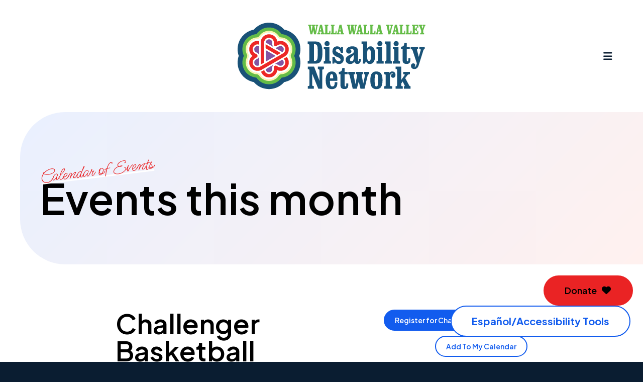

--- FILE ---
content_type: text/html; charset=UTF-8
request_url: https://www.wwvdn.org/news-events/upcoming-events.html/event/2024/01/19/challenger-basketball-school-aged-5-6-pm-adult-6-7-pm-/458081
body_size: 18031
content:
<!DOCTYPE html>

<!--[if lt IE 9]><html lang="en" class="no-js lt-ie10 lt-ie9"><![endif]-->
<!--[if IE 9]><html lang="en" class="no-js is-ie9 lt-ie10"><![endif]-->
<!--[if gt IE 9]><!--><html lang="en" class="no-js"><!--<![endif]-->

<head>
  <title>Challenger Basketball (School-Aged 5-6 pm & Adult 6-7 pm) : Calendar of Events | Walla Walla Valley Disability Network</title>
    <link rel="shortcut icon" href="https://cdn.firespring.com/images/cf0accbc-ec7f-4329-94de-d62e0fdf1c27"/>


<!-- Meta tags -->
<meta charset="utf-8">
<meta name="viewport" content="width=device-width, initial-scale=1.0">




  <meta name="description" content="What&#039;s happening this month in and around Walla Walla? Check our calendar and see what appeals to you.">

  <meta property="og:title" content="Calendar of Events | Walla Walla Valley Disability Network">
  <meta property="og:url" content="https://www.wwvdn.org/news-events/upcoming-events.html/event/2024/01/19/challenger-basketball-school-aged-5-6-pm-adult-6-7-pm-/458081">
  <meta property="og:type" content="website">
      <meta property="og:description" content="What&#039;s happening this month in and around Walla Walla? Check our calendar and see what appeals to you.">
        <meta property="og:image" content="https://cdn.firespring.com/images/74c5fa5c-0b52-48bf-bc58-e674c3b277a6.jpg">
      <meta name="twitter:card" content="summary_large_image">
  <meta name="twitter:title" content="Calendar of Events | Walla Walla Valley Disability Network">
      <meta name="twitter:description" content="What&#039;s happening this month in and around Walla Walla? Check our calendar and see what appeals to you.">
        <meta name="twitter:image" content="https://cdn.firespring.com/images/74c5fa5c-0b52-48bf-bc58-e674c3b277a6.jpg">
  
  <link rel="stylesheet" href="//cdn.firespring.com/core/v2/css/stylesheet.1769568584.css">

<!-- CSS -->
      <link rel="stylesheet" href="//cdn.firespring.com/designs/np_ease/css/design-9477.1769568584.css">
  
<!-- SlickSlider Assets -->
  
<!-- jQuery -->
<script nonce="b88fe15911f9202aba62d0a5841855a0b9c4b6394ceef0b05101205ddf95f89e" type="text/javascript">
  (function (window) {
    if (window.location !== window.top.location) {
      var handler = function () {
        window.top.location = window.location;
        return false;
      };
      window.onclick = handler;
      window.onkeypress = handler;
    }
  })(this);
</script>
  <script nonce="b88fe15911f9202aba62d0a5841855a0b9c4b6394ceef0b05101205ddf95f89e" src="//cdn.firespring.com/core/v2/js/jquery.1769568584.js"></script>

<!-- Clicky Analytics -->
    <script
    nonce="b88fe15911f9202aba62d0a5841855a0b9c4b6394ceef0b05101205ddf95f89e"
    type="text/javascript"
  >
    var firespring = { log: function () { return }, goal: function () { return } }
    var firespring_site_id = Number('101122322');
    (function () {
      var s = document.createElement('script')
      s.type = 'text/javascript'
      s.async = true
      s.src = 'https://analytics.firespring.com/js';
      (document.getElementsByTagName('head')[0] || document.getElementsByTagName('body')[0]).appendChild(s)
    })()
  </script>
<!-- End Clicky Analytics --><!-- Google External Accounts -->
<script
  async
  nonce="b88fe15911f9202aba62d0a5841855a0b9c4b6394ceef0b05101205ddf95f89e"
  src="https://www.googletagmanager.com/gtag/js?id=G-GD8K3MEBSF"
></script>
<script nonce="b88fe15911f9202aba62d0a5841855a0b9c4b6394ceef0b05101205ddf95f89e">
  window.dataLayer = window.dataLayer || []

  function gtag () {dataLayer.push(arguments)}

  gtag('js', new Date())
    gtag('config', 'G-GD8K3MEBSF')
    gtag('config', 'G-3MXD5JNQ3T')
  </script>
<!-- End Google External Accounts -->

            
  

</head>

  <body class="internal ">

  
    <a href="#main-content" class="hidden-visually skip-to-main">Skip to main content</a>

    
        <!-- Set Header Class if no Primary or Portal Nav -->

<header class="header " id="header" data-search-indexed="false">

    
  <div class="wrap">

        <div class="nav-logo">
                        <div class="header-logo">
            <a href="https://www.wwvdn.org/"><img src="https://cdn.firespring.com/images/16e8dbb0-0a3e-401f-980a-6621a76361e0.png" alt="Walla Walla Valley Disability Network" title="logo"></a>
          </div>
                          <div class="sticky-logo">
            <a href="https://www.wwvdn.org/"><img src="https://cdn.firespring.com/images/16e8dbb0-0a3e-401f-980a-6621a76361e0.png" alt="Walla Walla Valley Disability Network" title="logo"></a>
          </div>
              
             
    </div>
    
                                                  <nav class="nav nav_primary" aria-label="Primary">

    
    <ul class="nav__list nav-ul-0 nav dropdown nav-keyboard">
      
    <li class="nav-level-0">
      <a href="https://www.wwvdn.org/accessibility-toolbar-from-recite-me.html">How to Use the Assistive Toolbar from ReciteMe</a>

      
    </li>


    <li class="nav-level-0 nav__list--parent nav__list--here">
      <a href="https://www.wwvdn.org/news-events/">Calendar of Events</a>

      
        <ul class="nav-ul-1">
           
    <li class="nav-level-1 nav__list--here">
      <a href="https://www.wwvdn.org/news-events/">Events this month</a>

      
    </li>

        </ul>
      
    </li>


    <li class="nav-level-0 nav__list--parent">
      <a href="https://www.wwvdn.org/who-we-are/">Who We Are</a>

      
        <ul class="nav-ul-1">
           
    <li class="nav-level-1">
      <a href="https://www.wwvdn.org/who-we-are/what-we-do.html">What We Do</a>

      
    </li>


    <li class="nav-level-1">
      <a href="https://www.wwvdn.org/who-we-are/board-staff/">Board &amp; Staff</a>

      
    </li>


    <li class="nav-level-1 nav__list--parent">
      <a href="https://www.wwvdn.org/who-we-are/parent-to-parent/">Parent to Parent</a>

      
        <ul class="nav-ul-2">
           
    <li class="nav-level-2">
      <a href="https://www.wwvdn.org/who-we-are/parent-to-parent/parent-to-parent-stories/">Parent to Parent Stories</a>

      
    </li>


    <li class="nav-level-2">
      <a href="https://www.wwvdn.org/who-we-are/parent-to-parent/helping-parent-profiles.html">Helping Parent Profiles</a>

      
    </li>

        </ul>
      
    </li>


    <li class="nav-level-1">
      <a href="https://www.wwvdn.org/who-we-are/soar-social-opportunities-and-recreation.html">SOAR - Social Opportunities And Recreation</a>

      
    </li>


    <li class="nav-level-1">
      <a href="https://www.wwvdn.org/who-we-are/soar-testimonials.html">SOAR Testimonials</a>

      
    </li>


    <li class="nav-level-1">
      <a href="https://www.wwvdn.org/who-we-are/2025-annual-survey-results.html">2025 Annual Survey Results</a>

      
    </li>


    <li class="nav-level-1">
      <a href="https://www.wwvdn.org/who-we-are/2024-annual-survey-results.html">2024 Annual Survey Results</a>

      
    </li>


    <li class="nav-level-1">
      <a href="https://www.wwvdn.org/who-we-are/annual-survey-results.html">2023 Annual Survey Results</a>

      
    </li>


    <li class="nav-level-1">
      <a href="https://www.wwvdn.org/who-we-are/blogs.html">WWVDN Blogs</a>

      
    </li>


    <li class="nav-level-1">
      <a href="https://www.wwvdn.org/who-we-are/newsletters.html">Newsletters</a>

      
    </li>


    <li class="nav-level-1">
      <a href="https://www.wwvdn.org/who-we-are/contact.html">Contact Us</a>

      
    </li>


    <li class="nav-level-1">
      <a href="https://www.wwvdn.org/who-we-are/solicitar-un-contacto.html">Solicitar un contacto</a>

      
    </li>


    <li class="nav-level-1">
      <a href="https://www.wwvdn.org/who-we-are/disclaimer-and-privacy-policy.html">Disclaimer and Privacy Policy</a>

      
    </li>

        </ul>
      
    </li>


    <li class="nav-level-0 nav__list--parent">
      <a href="https://www.wwvdn.org/resources/">Resources</a>

      
        <ul class="nav-ul-1">
           
    <li class="nav-level-1 nav__list--parent">
      <a href="https://www.wwvdn.org/resources/resources-by-topic/">Resources by Topic</a>

      
        <ul class="nav-ul-2">
           
    <li class="nav-level-2">
      <a href="https://www.wwvdn.org/resources/resources-by-topic/childcare-respite-community-engagement/">Childcare, Respite, Community Engagement</a>

      
    </li>


    <li class="nav-level-2">
      <a href="https://www.wwvdn.org/resources/resources-by-topic/education/">Education</a>

      
    </li>


    <li class="nav-level-2">
      <a href="https://www.wwvdn.org/resources/resources-by-topic/employment-finances/">Employment &amp; Finances</a>

      
    </li>


    <li class="nav-level-2">
      <a href="https://www.wwvdn.org/resources/resources-by-topic/equipment-assistive-technology/">Equipment &amp; Assistive Technology</a>

      
    </li>


    <li class="nav-level-2">
      <a href="https://www.wwvdn.org/resources/resources-by-topic/government-agencies/">Government Agencies</a>

      
    </li>


    <li class="nav-level-2">
      <a href="https://www.wwvdn.org/resources/resources-by-topic/health/">Health</a>

      
    </li>


    <li class="nav-level-2">
      <a href="https://www.wwvdn.org/resources/resources-by-topic/housing/">Housing</a>

      
    </li>


    <li class="nav-level-2">
      <a href="https://www.wwvdn.org/resources/resources-by-topic/miscellaneous/">Miscellaneous</a>

      
    </li>


    <li class="nav-level-2">
      <a href="https://www.wwvdn.org/resources/resources-by-topic/social-recreation/">Social &amp; Recreation</a>

      
    </li>

        </ul>
      
    </li>


    <li class="nav-level-1 nav__list--parent">
      <a href="https://www.wwvdn.org/resources/information-by-diagnosis/">Information by Diagnosis</a>

      
        <ul class="nav-ul-2">
           
    <li class="nav-level-2 nav__list--parent">
      <a href="https://www.wwvdn.org/resources/information-by-diagnosis/autism/">Autism</a>

      
        <ul class="nav-ul-3">
           
    <li class="nav-level-3">
      <a href="https://www.wwvdn.org/resources/information-by-diagnosis/autism/advocacy-and-support.html">Advocacy and Support</a>

      
    </li>


    <li class="nav-level-3">
      <a href="https://www.wwvdn.org/resources/information-by-diagnosis/autism/healthcare-and-diagnosis.html">Healthcare and Diagnosis</a>

      
    </li>


    <li class="nav-level-3">
      <a href="https://www.wwvdn.org/resources/information-by-diagnosis/autism/resources-for-daily-life.html">Resources for Daily Life</a>

      
    </li>


    <li class="nav-level-3">
      <a href="https://www.wwvdn.org/resources/information-by-diagnosis/autism/therapy-options.html">Therapy Options</a>

      
    </li>


    <li class="nav-level-3">
      <a href="https://www.wwvdn.org/resources/information-by-diagnosis/autism/topics-of-interest-celebrations.html">Topics of Interest &amp; Celebrations</a>

      
    </li>

        </ul>
      
    </li>


    <li class="nav-level-2">
      <a href="https://www.wwvdn.org/resources/information-by-diagnosis/visual-impairment/">Blind and Low Vision</a>

      
    </li>


    <li class="nav-level-2">
      <a href="https://www.wwvdn.org/resources/information-by-diagnosis/brain-injury/">Brain Injury</a>

      
    </li>


    <li class="nav-level-2">
      <a href="https://www.wwvdn.org/resources/information-by-diagnosis/cerebral-palsy/">Cerebral Palsy</a>

      
    </li>


    <li class="nav-level-2">
      <a href="https://www.wwvdn.org/resources/information-by-diagnosis/hearing-impairment/">Deaf and Hard of Hearing</a>

      
    </li>


    <li class="nav-level-2">
      <a href="https://www.wwvdn.org/resources/information-by-diagnosis/down-syndrome/">Down syndrome</a>

      
    </li>


    <li class="nav-level-2">
      <a href="https://www.wwvdn.org/resources/information-by-diagnosis/epilepsy/">Epilepsy</a>

      
    </li>


    <li class="nav-level-2">
      <a href="https://www.wwvdn.org/resources/information-by-diagnosis/fetal-alcohol-spectrum-disorder/">Fetal Alcohol Spectrum Disorder</a>

      
    </li>


    <li class="nav-level-2">
      <a href="https://www.wwvdn.org/resources/information-by-diagnosis/learning-disabilities.html">Learning Disabilities</a>

      
    </li>


    <li class="nav-level-2">
      <a href="https://www.wwvdn.org/resources/information-by-diagnosis/muscular-dystrophy/">Muscular Dystrophy</a>

      
    </li>


    <li class="nav-level-2">
      <a href="https://www.wwvdn.org/resources/information-by-diagnosis/rare-chromosome-gene-disorders/">Rare Chromosome &amp; Gene Disorders</a>

      
    </li>


    <li class="nav-level-2">
      <a href="https://www.wwvdn.org/resources/information-by-diagnosis/spinal-impairment/">Spinal Impairment</a>

      
    </li>


    <li class="nav-level-2">
      <a href="https://www.wwvdn.org/resources/information-by-diagnosis/tourette-syndrome/">Tourette Syndrome</a>

      
    </li>

        </ul>
      
    </li>


    <li class="nav-level-1 nav__list--parent">
      <a href="https://www.wwvdn.org/resources/ages-stages/">Ages &amp; Stages of Life</a>

      
        <ul class="nav-ul-2">
           
    <li class="nav-level-2">
      <a href="https://www.wwvdn.org/resources/ages-stages/">Overview</a>

      
    </li>


    <li class="nav-level-2">
      <a href="https://www.wwvdn.org/resources/ages-stages/birth-to-three-early-intervention.html">Birth to Three (Early Intervention)</a>

      
    </li>


    <li class="nav-level-2">
      <a href="https://www.wwvdn.org/resources/ages-stages/3-to-6-preschool.html">3 to 6 (Preschool)</a>

      
    </li>


    <li class="nav-level-2">
      <a href="https://www.wwvdn.org/resources/ages-stages/6-to-14.html">6 to 14 (School Years)</a>

      
    </li>


    <li class="nav-level-2">
      <a href="https://www.wwvdn.org/resources/ages-stages/14-to-21.html">14 to 21 (Transition Years)</a>

      
    </li>


    <li class="nav-level-2">
      <a href="https://www.wwvdn.org/resources/ages-stages/21-to-40.html">21 to 40</a>

      
    </li>


    <li class="nav-level-2">
      <a href="https://www.wwvdn.org/resources/ages-stages/40.html">40+</a>

      
    </li>

        </ul>
      
    </li>


    <li class="nav-level-1">
      <a href="https://www.wwvdn.org/resources/news-archives.html">News Archives</a>

      
    </li>


    <li class="nav-level-1">
      <a href="https://www.wwvdn.org/resources/other-disability-news-sources.html">Other Disability News Sources</a>

      
    </li>


    <li class="nav-level-1">
      <a href="https://www.wwvdn.org/resources/videos.html">Videos</a>

      
    </li>


    <li class="nav-level-1">
      <a href="https://www.wwvdn.org/resources/death-grieving.html">Death &amp; Grieving</a>

      
    </li>


    <li class="nav-level-1">
      <a href="https://www.wwvdn.org/resources/glossary-of-terms.html">Glossary of Terms &amp; Acronyms</a>

      
    </li>


    <li class="nav-level-1">
      <a href="https://www.wwvdn.org/resources/checklists-pdfs.html">Checklists, PDFs &amp; Resource Guides</a>

      
    </li>

        </ul>
      
    </li>


    <li class="nav-level-0 nav__list--parent">
      <a href="https://www.wwvdn.org/agencies-programs/">Agencies &amp; Programs to Get You Started</a>

      
        <ul class="nav-ul-1">
           
    <li class="nav-level-1">
      <a href="https://www.wwvdn.org/agencies-programs/">Getting Started Overview</a>

      
    </li>


    <li class="nav-level-1">
      <a href="https://www.wwvdn.org/agencies-programs/oregon-residents/">Oregon Residents</a>

      
    </li>

        </ul>
      
    </li>


    <li class="nav-level-0 nav__list--parent">
      <a href="https://www.wwvdn.org/advocacy-family-support/">Advocacy &amp; Family Support</a>

      
        <ul class="nav-ul-1">
           
    <li class="nav-level-1">
      <a href="https://www.wwvdn.org/advocacy-family-support/elected-officials.html">Elected Officials</a>

      
    </li>


    <li class="nav-level-1">
      <a href="https://www.wwvdn.org/advocacy-family-support/advocacy-tools.html">Advocacy Tools &amp; Organizations</a>

      
    </li>


    <li class="nav-level-1">
      <a href="https://www.wwvdn.org/advocacy-family-support/family-support.html">Family Support</a>

      
    </li>

        </ul>
      
    </li>


    <li class="nav-level-0 nav__list--parent">
      <a href="https://www.wwvdn.org/how-to-help/">How To Help</a>

      
        <ul class="nav-ul-1">
           
    <li class="nav-level-1">
      <a href="https://www.wwvdn.org/how-to-help/donate.html">Donate</a>

      
    </li>


    <li class="nav-level-1">
      <a href="https://www.wwvdn.org/how-to-help/amazon-wish-list.html">WWVDN Amazon Wish List</a>

      
    </li>


    <li class="nav-level-1">
      <a href="https://www.wwvdn.org/how-to-help/donate-for-ability-walk-roll-2025.html">Make a donation for the 2025 Ability Walk &amp; Roll</a>

      
    </li>


    <li class="nav-level-1">
      <a href="https://www.wwvdn.org/how-to-help/volunteer.html">Volunteer</a>

      
    </li>

        </ul>
      
    </li>


    <li class="nav-level-0">
      <a href="https://www.wwvdn.org/invest-in-the-soar-program.html">Invest in the SOAR Program</a>

      
    </li>


    <li class="nav-level-0">
      <a href="https://www.wwvdn.org/email-sign-up.html">Email Sign Up</a>

      
    </li>


    <li class="nav-level-0 nav__list--parent">
      <a href="https://www.wwvdn.org/surveys-suggestions/">Surveys &amp; Suggestions</a>

      
        <ul class="nav-ul-1">
           
    <li class="nav-level-1">
      <a href="https://www.wwvdn.org/surveys-suggestions/">Surveys</a>

      
    </li>


    <li class="nav-level-1">
      <a href="https://www.wwvdn.org/surveys-suggestions/suggestion-box.html">Suggestion Box</a>

      
    </li>

        </ul>
      
    </li>

    </ul>

    
  </nav>


          
        <div class="header-right">

            <div class="mobile-menu-toggle" tabindex="0" role="button" aria-label="Primary Navigation" aria-expanded="false">
        <i class="fa fa-bars"></i>
        <span class="sr-only">MENU</span>
      </div>

                    <div class="content-block donate-block">
  <div class="button-content" id="content_61139fbe699c2f37b6e687773243d686">
    <div class="button-content__content">
      <a href="https://www.wwvdn.org/how-to-help/donate.html"   class="button button--icon button--icon-after"  itemprop="url">
            Donate
              <i class="fa fa-fw fa-heart button--icon__after"></i>
            </a>
    </div>
  </div>
<div class="inline-process-code">
  <div class="button-content">
    <div class="image-slideshow-item-action slide-text__action reciteme-launch" style="background: #fff; border: 2px solid #125cee; border-radius: 3rem; box-shadow: none; padding: 0.65rem 2rem; margin-right:.25rem; margin-left:.25rem;">
      <a href="#">
            Español/Accessibility Tools
       </a>       
    </div>
  </div>
</div>
</div>
      
                    <div class="search-toggle" tabindex="0" role="button" aria-label="Search Site" aria-expanded="false">
          <i class="fa fa-search"></i>
        </div>
        <div class="search-container-overlay">
          <div class="content-block search-block">
  <div class="search-form search-form--7bc74ae8fb3f3004f7ba11c12fc8fb0e" role="search">

  <form class="form--inline form--inline--no-button" novalidate>
    <div class="form-row">
      <div class="form-row__controls">
        <input aria-label="Search our site" type="search" id="search-form__input--7bc74ae8fb3f3004f7ba11c12fc8fb0e" autocomplete="off">
      </div>
    </div>
  </form>

  <div id="search-form__results--7bc74ae8fb3f3004f7ba11c12fc8fb0e" class="search-form__results"></div>
    <script nonce="b88fe15911f9202aba62d0a5841855a0b9c4b6394ceef0b05101205ddf95f89e" type="text/javascript">
      var ss360Config = window.ss360Config || []
      var config = {
        style: {
          themeColor: '#333333',
          accentColor: "#000000",
          loaderType: 'circle'
        },
        searchBox: {
          selector: "#search-form__input--7bc74ae8fb3f3004f7ba11c12fc8fb0e"
        },
        tracking: {
          providers: []
        },
        siteId: "www.wwvdn.org",
        showErrors: false
      }
      if (!window.ss360Config[0]) {
        var stScript = document.createElement('script')
        stScript.type = 'text/javascript'
        stScript.async = true
        stScript.src = 'https://cdn.sitesearch360.com/v13/sitesearch360-v13.min.js'
        var entry = document.getElementsByTagName('script')[0]
        entry.parentNode.insertBefore(stScript, entry)
      }
      ss360Config.push(config)
    </script>
</div>
</div>
        </div>
      
    </div>

  </div>
</header>
  
    
    <section class="masthead-container" role="region" aria-label="masthead" data-search-indexed="true">
    <div class="wrap">
                  <p class="section-title">Calendar of Events</p>
                <h1 class="page-title">Events this month</h1>
          </div>
    <div class="clearfix"></div>
  </section>

    <main id="main-content">

        
              <div class="primary-container" data-search-indexed="true">
        <div class="wrap wrap--xnarrow">
          <div class="event-calendar event-calendar--details" id="content_237e9cb911244d20754e9ddf7d64d060">

  <div class="event event--single" id="content_237e9cb911244d20754e9ddf7d64d060_event_458081" itemscope itemtype="https://schema.org/Event">
    
<div class="event__header">

  <div class="event-header-text">
      <h2 class="event-title" itemprop="name">Challenger Basketball (School-Aged 5-6 pm &amp; Adult 6-7 pm)</h2>

    <div class="event-meta">
      <div class="event-meta__date-time info-meta"><div class="event-date info-meta__date" itemprop="startDate" content="2024-01-19T17:00:00-08:00">
              Friday, January 19, 2024
            </div><div class="event-time info-meta__time"><span class="event-time__start">5:00 pm</span><span class="event-time__end">7:00 pm</span></div></div>                        <div class="event-meta__location info-meta">
            Edison Elementary School Gym - 1315 E Alder St, Walla Walla
          </div>
                  </div>
</div>

  <div class="event-header-actions">
          <div class="event-register" itemprop="offers" itemscope itemtype="https://schema.org/Offer">
        <a href="https://www.wwvdn.org/news-events/upcoming-events.html/event-form/challenger-basketball-2024/94448/tickets" class="button" itemprop="url">Register for Challenger Basketball</a>
        <div class="event-register__description">
          
        </div>
      </div>

              <div class="event-add-calendar">
        <a href="https://www.wwvdn.org/news-events/upcoming-events.html/ical/2024/01/19/challenger-basketball-school-aged-5-6-pm-adult-6-7-pm-/458081"    rel="nofollow" itemprop="url">Add To My Calendar</a>
      </div>
      </div>
</div>
          <div class="event__content">
      <div id="content_237e9cb911244d20754e9ddf7d64d060_event-image-458081"  class="event-image image" style="max-width: 813px;">
    
    <img
        loading="lazy"
        width="813"
        height="579"
        alt=""
        src="https://cdn.firespring.com/images/618e83ee-1923-4260-a5a0-88c7d2f21286.png"
        srcset="https://cdn.firespring.com/images/abb4ddcf-74e0-46df-9ebd-3961ab155ec6.png 600w, https://cdn.firespring.com/images/618e83ee-1923-4260-a5a0-88c7d2f21286.png 813w"
        itemprop="image"
                    >
    

          </div>
          <div class="event-details__description" itemprop="description">
    <p>JANUARY 19 BASKETBALL CANCELED DUE TO ADVERSE WEATHER & ROAD CONDITIONS</p>

<p>Basketball meets on the following Fridays: January 5, 12, 19, 26, and February 2 & 9</p>

<p>Times:<br />
~ 5:00-6:00 pm School-Aged Basketball<br />
~ 6:00-7:00 pm Adult Basketball</p>

<p>Cost: $30 per player</p>

<p>Please register by clicking the blue "Register for Challenger Basketball" button above.</p>
  </div>
    </div>
        <div class="event__info">
      <div class="event-related grid">
        
  <div class="event-contact grid-col grid-col--xs-6" itemprop="organizer" itemscope itemtype="https://schema.org/Person">

    <h6>Contact Info</h6>

          <div class="event-contact__name" title="Tash Foxe" itemprop="name">
        Tash Foxe
      </div>
              <div class="event-contact__email">
        <a href="&#109;&#097;&#105;&#108;&#116;&#111;&#058;&#115;&#x6f;&#x61;&#114;&#64;&#119;&#119;&#x76;d&#110;&#46;&#x6f;&#114;g" title="&#115;&#x6f;&#x61;&#114;&#64;&#119;&#119;&#x76;d&#110;&#46;&#x6f;&#114;g" itemprop="email">&#115;&#x6f;&#x61;&#114;&#64;&#119;&#119;&#x76;d&#110;&#46;&#x6f;&#114;g</a>
      </div>
              <div class="event-contact__phone" itemprop="telephone" content="509-255-3039">
        <a href="tel:509-255-3039">509-255-3039</a>
      </div>
    
  </div>
        
  <div class="event-related-links grid-col grid-col--xs-6">
    <h6>Related Links</h6>
    <ul>
              <li>
          <a href="/file_download/6cbd641a-1847-47e0-9c7a-9b090439f729" target="_blank" rel="noopener noreferrer "  class="firespring_log_download"  itemprop="url">2024 Event Registration Form (print, fill out, and bring to first meeting)</a>
        </li>
          </ul>
  </div>
      </div>
    </div>
    </div>

  <div class="event-calendar__return">
    <a href="https://www.wwvdn.org/news-events/upcoming-events.html" class="nav-return">Return to Calendar</a>
  </div>

</div>
        </div>
        <div class="clearfix"></div>
      </div>
    
        
        
  </main>

        <section class="logos-container" data-search-indexed="true" role="region" aria-label="partners">
      <div class="wrap">
        <div class="content-block logos-block">
  <h4>Thank You to our Supporters</h4>

    <div class="collection collection--gallery collection--gallery--next-prev" id="content_4fffe3edc3c3e471bf98a6336404c9d4">

  
            
              
              <ul class="collection__items grid grid--block grid--block-horz-left grid--block-vert-bottom grid--block-xs-2 grid--block-sm-4 sb-border-thin sb-padding-thin" style="border-color: #0e078c;">

        
                                                              <li class="collection-item collection-item--has-image" id="content_4fffe3edc3c3e471bf98a6336404c9d4_item_14278781" style="background-color: #0e078c; border-color: #0e078c;">
                                    <div class="collection-item__content clearfix">

                      <div id="content_77b7f9f51f8375143fcc52dd9505eda4_image_item_14278781"  class="collection-item-image image" style="max-width: 150px;">
    <a href="https://uwbluemt.org/" target="_blank" rel="noopener noreferrer "    itemprop="url">
    <img
        loading="lazy"
        width="150"
        height="65"
        alt="United Way of the Blue Mountains"
        src="https://cdn.firespring.com/images/e39763d5-89e8-4024-81da-25932ba2d173.png"
        srcset="https://cdn.firespring.com/images/e39763d5-89e8-4024-81da-25932ba2d173.png 150w"
        itemprop="image"
                    >
    </a>

          </div>
          
                      <div class="collection-item-label"><a href="https://uwbluemt.org/" target="_blank" rel="noopener noreferrer "    itemprop="url">United Way of the Blue Mountains</a></div>
          
          
        </div>
              </li>
    
                                                              <li class="collection-item collection-item--has-image" id="content_4fffe3edc3c3e471bf98a6336404c9d4_item_14278782" style="background-color: #0e078c; border-color: #0e078c;">
                                    <div class="collection-item__content clearfix">

                      <div id="content_77b7f9f51f8375143fcc52dd9505eda4_image_item_14278782"  class="collection-item-image image" style="max-width: 175px;">
    <a href="https://arcwa.org/" target="_blank" rel="noopener noreferrer "    itemprop="url">
    <img
        loading="lazy"
        width="175"
        height="94"
        alt="ARC of Washington"
        src="https://cdn.firespring.com/images/fc792fd3-97e0-433d-ae8e-588d536acf05.png"
        srcset="https://cdn.firespring.com/images/fc792fd3-97e0-433d-ae8e-588d536acf05.png 175w"
        itemprop="image"
                    >
    </a>

          </div>
          
          
          
        </div>
              </li>
    
                                                              <li class="collection-item collection-item--has-image" id="content_4fffe3edc3c3e471bf98a6336404c9d4_item_14705704" style="background-color: #0e078c; border-color: #0e078c;">
                                    <div class="collection-item__content clearfix">

                      <div id="content_77b7f9f51f8375143fcc52dd9505eda4_image_item_14705704"  class="collection-item-image image" style="max-width: 740px;">
    <a href="https://informingfamilies.org/" target="_blank" rel="noopener noreferrer "    itemprop="url">
    <img
        loading="lazy"
        width="740"
        height="300"
        alt="Informing Families"
        src="https://cdn.firespring.com/images/64763503-1b2c-468b-9ebe-72dcb5cd1247.png"
        srcset="https://cdn.firespring.com/images/56af4190-99b2-443a-9c13-ddb8418b4f7c.png 600w, https://cdn.firespring.com/images/64763503-1b2c-468b-9ebe-72dcb5cd1247.png 740w"
        itemprop="image"
                    >
    </a>

          </div>
          
                      <div class="collection-item-label"><a href="https://informingfamilies.org/" target="_blank" rel="noopener noreferrer "    itemprop="url">Informing Families</a></div>
          
          
        </div>
              </li>
    
                                                              <li class="collection-item collection-item--has-image" id="content_4fffe3edc3c3e471bf98a6336404c9d4_item_15018341" style="background-color: #0e078c; border-color: #0e078c;">
                                    <div class="collection-item__content clearfix">

                      <div id="content_77b7f9f51f8375143fcc52dd9505eda4_image_item_15018341"  class="collection-item-image image" style="max-width: 3300px;">
    <a href="https://greaterhealthnow.org/communityinvestment/" target="_blank" rel="noopener noreferrer "    itemprop="url">
    <img
        loading="lazy"
        width="3300"
        height="1912"
        alt="Greater Health Now"
        src="https://cdn.firespring.com/images/3c27988e-2a1a-407a-89b0-d7637f573ff5.jpg"
        srcset="https://cdn.firespring.com/images/183ff7c0-6527-4c30-92df-1720ab7e2ace.jpg 600w, https://cdn.firespring.com/images/769b67a3-98b2-42e7-811f-a1b492f6d032.jpg 1200w, https://cdn.firespring.com/images/70888eba-de00-4a74-878a-f79fa0a28f0c.jpg 1600w, https://cdn.firespring.com/images/3c27988e-2a1a-407a-89b0-d7637f573ff5.jpg 3300w"
        itemprop="image"
                    >
    </a>

          </div>
          
                      <div class="collection-item-label"><a href="https://greaterhealthnow.org/communityinvestment/" target="_blank" rel="noopener noreferrer "    itemprop="url">Greater Health Now</a></div>
          
          
        </div>
              </li>
    
                                                              <li class="collection-item collection-item--has-image" id="content_4fffe3edc3c3e471bf98a6336404c9d4_item_14278785" style="background-color: #0e078c; border-color: #0e078c;">
                                    <div class="collection-item__content clearfix">

                      <div id="content_77b7f9f51f8375143fcc52dd9505eda4_image_item_14278785"  class="collection-item-image image" style="max-width: 225px;">
    
    <img
        loading="lazy"
        width="225"
        height="66"
        alt=""
        src="https://cdn.firespring.com/images/09d10ee8-b8ed-42a4-9cf3-d5f00de80726.jpg"
        srcset="https://cdn.firespring.com/images/09d10ee8-b8ed-42a4-9cf3-d5f00de80726.jpg 225w"
        itemprop="image"
                    >
    

          </div>
          
          
          
        </div>
              </li>
    
                                                              <li class="collection-item collection-item--has-image" id="content_4fffe3edc3c3e471bf98a6336404c9d4_item_14278786" style="background-color: #0e078c; border-color: #0e078c;">
                                    <div class="collection-item__content clearfix">

                      <div id="content_77b7f9f51f8375143fcc52dd9505eda4_image_item_14278786"  class="collection-item-image image" style="max-width: 778px;">
    <a href="https://www.edwardjones.com/us-en/financial-advisor/lawson-knight" target="_blank" rel="noopener noreferrer "    itemprop="url">
    <img
        loading="lazy"
        width="778"
        height="241"
        alt="Edward Jones"
        src="https://cdn.firespring.com/images/2f14dd73-fbd7-4df3-a93d-a1b6cadd4cd5.png"
        srcset="https://cdn.firespring.com/images/25671651-0485-420b-a469-73a4d3ee3d12.png 600w, https://cdn.firespring.com/images/2f14dd73-fbd7-4df3-a93d-a1b6cadd4cd5.png 778w"
        itemprop="image"
                    >
    </a>

          </div>
          
                      <div class="collection-item-label"><a href="https://www.edwardjones.com/us-en/financial-advisor/lawson-knight" target="_blank" rel="noopener noreferrer "    itemprop="url">Edward Jones</a></div>
          
          
        </div>
              </li>
    
                                                              <li class="collection-item collection-item--has-image" id="content_4fffe3edc3c3e471bf98a6336404c9d4_item_14616544" style="background-color: #0e078c; border-color: #0e078c;">
                                    <div class="collection-item__content clearfix">

                      <div id="content_77b7f9f51f8375143fcc52dd9505eda4_image_item_14616544"  class="collection-item-image image sb-float-left" style="max-width: 200px; background-color: #000000;">
    <a href="https://www.sunnydayfoundation.org/" target="_blank" rel="noopener noreferrer "    itemprop="url">
    <img
        loading="lazy"
        width="200"
        height="200"
        alt="Sunny Day Foundation"
        src="https://cdn.firespring.com/images/2c7c6fd0-96e7-49fe-8433-40807a8d5311.png" style="border-color: #000000;"
        srcset="https://cdn.firespring.com/images/2c7c6fd0-96e7-49fe-8433-40807a8d5311.png 200w"
        itemprop="image"
                    >
    </a>

          </div>
          
                      <div class="collection-item-label"><a href="https://www.sunnydayfoundation.org/" target="_blank" rel="noopener noreferrer "    itemprop="url">Sunny Day Foundation</a></div>
          
          
        </div>
              </li>
    
                                                              <li class="collection-item collection-item--has-image" id="content_4fffe3edc3c3e471bf98a6336404c9d4_item_14278784" style="background-color: #0e078c; border-color: #0e078c;">
                                    <div class="collection-item__content clearfix">

                      <div id="content_77b7f9f51f8375143fcc52dd9505eda4_image_item_14278784"  class="collection-item-image image" style="max-width: 379px;">
    <a href="https://www.thewildhorsefoundation.com/" target="_blank" rel="noopener noreferrer "    itemprop="url">
    <img
        loading="lazy"
        width="379"
        height="133"
        alt="Wildhorse Foundation"
        src="https://cdn.firespring.com/images/e4f30a9b-d35c-4ac1-8f7f-f102448a59db.png"
        srcset="https://cdn.firespring.com/images/e4f30a9b-d35c-4ac1-8f7f-f102448a59db.png 379w"
        itemprop="image"
                    >
    </a>

          </div>
          
                      <div class="collection-item-label"><a href="https://www.thewildhorsefoundation.com/" target="_blank" rel="noopener noreferrer "    itemprop="url">Wildhorse Foundation</a></div>
          
          
        </div>
              </li>
    
  
      </ul>
  
    
  </div>
</div>
      </div>
      <div class="clearfix"></div>
    </section>
  

        <footer class="container-dark footer" data-search-indexed="false">

        <div class="footer-cta-container">
      <div class="wrap">
        <!-- DISPLAY SPACE. IF SPACE IS EMPTY, DISPLAY BLOCK -->
                    <div class="content-block footer-cta-block">
  <h3>Our Mission</h3><p>Our mission is to improve the quality of life for individuals with disabilities and their families through community inclusion and support throughout their lifespan.</p><p>&nbsp;</p><p>This website is made possible through donations to the Walla Walla Valley Disability Network. Thank you to our supporters.</p>
    <div class="button-content" id="content_46933a7259fd194df5735da2df6268bc">
    <div class="button-content__content">
      <a href="https://www.wwvdn.org/how-to-help/donate.html" target="_blank" rel="noopener noreferrer "  class="button"  itemprop="url">
            Show Your Support With A Donation
            </a>
    </div>
  </div>
</div>
                <div class="clearfix"></div>
      </div>
    </div>
  
  <div class="wrap">

        <div class="footer-columns-container">
      
      <div class="col-1">
                          <div class="content-block footer-logo-block">
  <div id="content_d2ccdf06560f7452f3562d62d0d6d48d"  class="image" style="max-width: 919px;">
    
    <img
        loading="lazy"
        width="919"
        height="381"
        alt=""
        src="https://cdn.firespring.com/images/1dad7843-1622-45f3-9a73-48f2940810fa.jpg"
        srcset="https://cdn.firespring.com/images/a0204edc-7ea0-4dd0-9266-2f6f69714979.jpg 600w, https://cdn.firespring.com/images/1dad7843-1622-45f3-9a73-48f2940810fa.jpg 919w"
        itemprop="image"
                    >
    

          </div>
</div>
                
                <div class="locations-container">
          <div class="locations-hours locations-hours--variable">

  <div class="location location--1" itemscope itemtype="https://schema.org/Organization">

          
        <div class="location__title">
          <h5 itemprop="name">Office Location:</h5>
        </div>

          
    <div class="location__info">

              
          <div class="location__address" itemprop="address" itemscope itemtype="https://schema.org/PostalAddress">

                          
                <div class="location-address location-address--1" itemprop="streetAddress">
                  Center for Children &amp; Families 
                </div>

                                        
                <div class="location-address location-address--2" itemprop="streetAddress">
                  1150 W. Chestnut St.
                </div>

                                        
                <div class="location-address location-address--3" itemprop="streetAddress">
                  Walla Walla, WA 99362
                </div>

                          
          </div>

              
                    
              
          <div class="location__links">
            <div class="location-links-email">
                                              <span class="value"><a href="https://www.wwvdn.org/who-we-are/contact.html">Contact Us</a></span>
                          </div>
          </div>

              
              
          <div class="location__hours">
            <p>Office is open weekly:<br />
Monday thru Friday, 10:00 am to 3:00 pm<br />
and by appointment for your convenience.</p>

<p>El personal que habla español está disponible los lunes de 10 am a 3 pm, los miércoles de 10 am a 2 pm, y los viernes de 10 am a 3 pm, y con cita previa para su comodidad.</p>
          </div>

              
    </div>
  </div>


  <div class="location location--2" itemscope itemtype="https://schema.org/Organization">

          
        <div class="location__title">
          <h5 itemprop="name">Mailing Address:</h5>
        </div>

          
    <div class="location__info">

              
          <div class="location__address" itemprop="address" itemscope itemtype="https://schema.org/PostalAddress">

                          
                <div class="location-address location-address--1" itemprop="streetAddress">
                  P.O. Box 1918
                </div>

                                        
                <div class="location-address location-address--2" itemprop="streetAddress">
                  Walla Walla, WA 99362
                </div>

                          
          </div>

              
                    
                    
                    
    </div>
  </div>


</div>        </div>

                          <div class="content-block social-media-block">
  <div class="collection collection--list" id="content_c8289e8f90248251786d5f4d94dd77fd">

    

    <ul class="collection__items">

        
                                      <li class="collection-item collection-item--has-image" id="content_c8289e8f90248251786d5f4d94dd77fd_item_14278789">
                                    <div class="collection-item__content clearfix">

                      <div id="content_77b7f9f51f8375143fcc52dd9505eda4_image_item_14278789"  class="collection-item-image image" style="max-width: 25px;">
    <a href="https://www.facebook.com/wallawallavalleydisabilitynetwork" target="_blank" rel="noopener noreferrer "    itemprop="url">
    <img
        loading="lazy"
        width="25"
        height="48"
        alt="Facebook"
        src="https://cdn.firespring.com/images/0a59f938-34c0-4875-9625-2f27693139f0.png"
        srcset="https://cdn.firespring.com/images/0a59f938-34c0-4875-9625-2f27693139f0.png 25w"
        itemprop="image"
                    >
    </a>

          </div>
          
                      <div class="collection-item-label"><a href="https://www.facebook.com/wallawallavalleydisabilitynetwork" target="_blank" rel="noopener noreferrer "    itemprop="url">Facebook</a></div>
          
          
        </div>
              </li>
                                          <li class="collection-item collection-item--has-image" id="content_c8289e8f90248251786d5f4d94dd77fd_item_14278790">
                                    <div class="collection-item__content clearfix">

                      <div id="content_77b7f9f51f8375143fcc52dd9505eda4_image_item_14278790"  class="collection-item-image image" style="max-width: 43px;">
    <a href="https://www.instagram.com/wwvalleydisabilitynetwork/"     itemprop="url">
    <img
        loading="lazy"
        width="43"
        height="43"
        alt="Instagram"
        src="https://cdn.firespring.com/images/373f63b5-8cbe-4de2-8c76-530d0436bd5a.png"
        srcset="https://cdn.firespring.com/images/373f63b5-8cbe-4de2-8c76-530d0436bd5a.png 43w"
        itemprop="image"
                    >
    </a>

          </div>
          
                      <div class="collection-item-label"><a href="https://www.instagram.com/wwvalleydisabilitynetwork/"     itemprop="url">Instagram</a></div>
          
          
        </div>
              </li>
                                          <li class="collection-item collection-item--has-image" id="content_c8289e8f90248251786d5f4d94dd77fd_item_14278794">
                                    <div class="collection-item__content clearfix">

                      <div id="content_77b7f9f51f8375143fcc52dd9505eda4_image_item_14278794"  class="collection-item-image image" style="max-width: 52px;">
    <a href="https://www.youtube.com/channel/UCVamciaLkEcfnxPFhtKgyyg" target="_blank" rel="noopener noreferrer "    itemprop="url">
    <img
        loading="lazy"
        width="52"
        height="36"
        alt="YouTube"
        src="https://cdn.firespring.com/images/72ec852c-fc80-4b2f-9126-2f758101acfd.png"
        srcset="https://cdn.firespring.com/images/72ec852c-fc80-4b2f-9126-2f758101acfd.png 52w"
        itemprop="image"
                    >
    </a>

          </div>
          
          
          
        </div>
              </li>
      
    </ul>

    </div>
</div>
              </div>

                    <div class="col-2">
          <div class="content-block footer-links-block">
  <div class="collection collection--list" id="content_0d895fe137239136750fb421c838491c">

    

    <ul class="collection__items">

        
                        <li class="collection-item" id="content_0d895fe137239136750fb421c838491c_item_14278770">
                                    <div class="collection-item__content">

          
                      <div class="collection-item-label"><a href="https://www.wwvdn.org/news-events/upcoming-events.html"     itemprop="url">Calendar</a></div>
          
          
        </div>
              </li>
                            <li class="collection-item" id="content_0d895fe137239136750fb421c838491c_item_14278765">
                                    <div class="collection-item__content">

          
                      <div class="collection-item-label"><a href="https://www.wwvdn.org/who-we-are/overview.html"     itemprop="url">Who We Are</a></div>
          
          
        </div>
              </li>
                            <li class="collection-item" id="content_0d895fe137239136750fb421c838491c_item_14278768">
                                    <div class="collection-item__content">

          
                      <div class="collection-item-label"><a href="https://www.wwvdn.org/resources/local-resources/local-resources-overview.html"     itemprop="url">Resources</a></div>
          
          
        </div>
              </li>
                            <li class="collection-item" id="content_0d895fe137239136750fb421c838491c_item_14289371">
                                    <div class="collection-item__content">

          
                      <div class="collection-item-label"><a href="https://www.wwvdn.org/agencies-programs/getting-started-overview.html"     itemprop="url">Agencies &amp; Programs</a></div>
          
          
        </div>
              </li>
                            <li class="collection-item" id="content_0d895fe137239136750fb421c838491c_item_14278766">
                                    <div class="collection-item__content">

          
                      <div class="collection-item-label"><a href="https://www.wwvdn.org/advocacy-family-support/advocacy-family-supports-overview.html"     itemprop="url">Advocacy &amp; Family Support</a></div>
          
          
        </div>
              </li>
      
    </ul>

    </div>


        <div class="collection collection--list" id="content_8a56297305e5c37f95cc9b959ba33e2e">

    

    <ul class="collection__items">

        
                        <li class="collection-item" id="content_8a56297305e5c37f95cc9b959ba33e2e_item_14278775">
                                    <div class="collection-item__content">

          
                      <div class="collection-item-label"><a href="https://www.wwvdn.org/how-to-help/overview.html"     itemprop="url">How to Help</a></div>
          
          
        </div>
              </li>
                            <li class="collection-item" id="content_8a56297305e5c37f95cc9b959ba33e2e_item_14278778">
                                    <div class="collection-item__content">

          
                      <div class="collection-item-label"><a href="https://www.wwvdn.org/how-to-help/donate.html"     itemprop="url">Donate</a></div>
          
          
        </div>
              </li>
                            <li class="collection-item" id="content_8a56297305e5c37f95cc9b959ba33e2e_item_14289379">
                                    <div class="collection-item__content">

          
                      <div class="collection-item-label"><a href="https://www.wwvdn.org/surveys-suggestions/surveys.html" target="_blank" rel="noopener noreferrer "    itemprop="url">Surveys &amp; Suggestions</a></div>
          
          
        </div>
              </li>
                            <li class="collection-item" id="content_8a56297305e5c37f95cc9b959ba33e2e_item_14278772">
                                    <div class="collection-item__content">

          
                      <div class="collection-item-label"><a href="https://www.wwvdn.org/sitemap.html"     itemprop="url">Site Map</a></div>
          
          
        </div>
              </li>
      
    </ul>

    </div>
</div>
        </div>
      
                    <div class="col-3">
          <div class="content-block footer-locations-block">
  <div id="content_b3f6e889a1ab974eff81f0077fefefc7" class="locations-hours locations-hours--standard">
          <div class="location location--1" id="content_b3f6e889a1ab974eff81f0077fefefc7_location_11700" itemscope itemtype="https://schema.org/Organization">
                  <div class="location__title">
            <h5 itemprop="name">Office Location:</h5>
          </div>
        
                  <div class="location__hours">
            <p>Office is open weekly:<br />
Monday thru Friday, 10:00 am to 3:00 pm<br />
and by appointment for your convenience.</p>

<p>El personal que habla español está disponible los lunes de 10 am a 3 pm, los miércoles de 10 am a 2 pm, y los viernes de 10 am a 3 pm, y con cita previa para su comodidad.</p>
          </div>
        
                  <div class="location__info grid">
                                                                                                              <div class="location__address grid-col grid-col--sm-4 grid-col--xs-6" itemprop="address" itemscope="" itemtype="https://schema.org/PostalAddress">
                                  <div class="location-address location-address--1" itemprop="streetAddress">
                    Center for Children &amp; Families 
                  </div>
                                  <div class="location-address location-address--2" itemprop="streetAddress">
                    1150 W. Chestnut St.
                  </div>
                                  <div class="location-address location-address--3" itemprop="streetAddress">
                    Walla Walla, WA 99362
                  </div>
                              </div>
                                                                                                                          <div class="location__links grid-col grid-col--sm-4 grid-col--xs-6">
                                  <div class="location-links-email">
                                                                <span class="value"><a href="https://www.wwvdn.org/who-we-are/contact.html">Contact Us</a></span>
                                      </div>
                
                                  <div class="location-links-social">
                                          <div class="location-links-social__facebook">
                        <a href="http://facebook.com/wallawallavalleydisabilitynetwork"
                           target="_blank"
                           rel="noopener noreferrer"
                           aria-label="Facebook">
                          <span class="fa-stack">
                            <i class="fa fa-circle fa-stack-2x"></i>
                            <i class="fa fa-facebook fa-stack-1x fa-inverse"></i>
                          </span>
                        </a>
                      </div>
                                                                              </div>
                              </div>
                      </div>
              </div>
          <div class="location location--2" id="content_b3f6e889a1ab974eff81f0077fefefc7_location_10991" itemscope itemtype="https://schema.org/Organization">
                  <div class="location__title">
            <h5 itemprop="name">Mailing Address:</h5>
          </div>
        
        
                  <div class="location__info grid">
                                                                                                              <div class="location__address grid-col grid-col--sm-4 grid-col--xs-6" itemprop="address" itemscope="" itemtype="https://schema.org/PostalAddress">
                                  <div class="location-address location-address--1" itemprop="streetAddress">
                    P.O. Box 1918
                  </div>
                                  <div class="location-address location-address--2" itemprop="streetAddress">
                    Walla Walla, WA 99362
                  </div>
                              </div>
                                              </div>
              </div>
      </div>
</div> 
        </div>
           

    </div>

        
        <div class="footer-bottom-row">

            <div class="copy-container">
        &copy;
        2026
        <span>&middot;</span>
        Walla Walla Valley Disability Network
      </div>
      <div class="footer-policies">
              <div class="policy-links">
              <!-- BEGIN privacy policy -->
        <div class="policy-link policy-link--privacy">

          <a href="#privacy-policy" class="lightbox lightbox--inline js-lightbox--inline">Privacy Policy</a>

          <div id="privacy-policy" class="inline-popup inline-popup--medium mfp-hide">

            <div class="policy-title">
              <h2>Privacy Policy</h2>
            </div>

            <div class="policy-content">
              <ol>

<li><strong>What Information Do We Collect?</strong>
When you visit our website you may provide us with two types of information: personal information you knowingly choose to disclose that is collected on an individual basis and website use information collected on an aggregate basis as you and others browse our website.</li>

<li><strong>Personal Information You Choose to Provide</strong>
We may request that you voluntarily supply us with personal information, including your email address, postal address, home or work telephone number and other personal information for such purposes as correspondence, placing an order, requesting an estimate, or participating in online surveys.
If you choose to correspond with us through email, we may retain the content of your email messages together with your email address and our responses. We provide the same protections for these electronic communications that we employ in the maintenance of information received by mail and telephone.</li>

<li><strong>Website Use Information</strong>
Similar to other websites, our site may utilize a standard technology called "cookies" (see explanation below, "What Are Cookies?") and web server logs to collect information about how our website is used. Information gathered through cookies and server logs may include the date and time of visits, the pages viewed, time spent at our website, and the sites visited just before and just after ours. This information is collected on an aggregate basis. None of this information is associated with you as an individual.</li>

<li><strong>How Do We Use the Information That You Provide to Us?</strong>
Broadly speaking, we use personal information for purposes of administering our business activities, providing service and support and making available other products and services to our customers and prospective customers. Occasionally, we may also use the information we collect to notify you about important changes to our website, new services and special offers we think you will find valuable. The lists used to send you product and service offers are developed and managed under our traditional standards designed to safeguard the security and privacy of all personal information provided by our users. You may at any time to notify us of your desire not to receive these offers.</li>

<li><strong>What Are Cookies?</strong>
Cookies are a feature of web browser software that allows web servers to recognize the computer used to access a website. Cookies are small pieces of data that are stored by a user's web browser on the user's hard drive. Cookies can remember what information a user accesses on one web page to simplify subsequent interactions with that website by the same user or to use the information to streamline the user's transactions on related web pages. This makes it easier for a user to move from web page to web page and to complete commercial transactions over the Internet. Cookies should make your online experience easier and more personalized.</li>

<li><strong>How Do We Use Information Collected From Cookies?</strong>
We use website browser software tools such as cookies and web server logs to gather information about our website users' browsing activities, in order to constantly improve our website and better serve our users. This information assists us to design and arrange our web pages in the most user-friendly manner and to continually improve our website to better meet the needs of our users and prospective users.
Cookies help us collect important business and technical statistics. The information in the cookies lets us trace the paths followed by users to our website as they move from one page to another. Web server logs allow us to count how many people visit our website and evaluate our website's visitor capacity. We do not use these technologies to capture your individual email address or any personally identifying information about you.</li>

<li><strong>Notice of New Services and Changes</strong>
Occasionally, we may use the information we collect to notify you about important changes to our website, new services and special offers we think you will find valuable. As a user of our website, you will be given the opportunity to notify us of your desire not to receive these offers by clicking on a response box when you receive such an offer or by sending us an email request.</li>

<li><strong>How Do We Secure Information Transmissions?</strong>
When you send confidential personal information to us on our website, a secure server software which we have licensed encrypts all information you input before it is sent to us. The information is scrambled en route and decoded once it reaches our website.
Other email that you may send to us may not be secure unless we advise you that security measures will be in place prior to your transmitting the information. For that reason, we ask that you do not send confidential information such as Social Security, credit card, or account numbers to us through an unsecured email.</li>

<li><strong>How Do We Protect Your Information?</strong>
Information Security -- We utilize encryption/security software to safeguard the confidentiality of personal information we collect from unauthorized access or disclosure and accidental loss, alteration or destruction.
Evaluation of Information Protection Practices -- Periodically, our operations and business practices are reviewed for compliance with organization policies and procedures governing the security, confidentiality and quality of our information.
Employee Access, Training and Expectations -- Our organization values, ethical standards, policies and practices are committed to the protection of user information. In general, our business practices limit employee access to confidential information, and limit the use and disclosure of such information to authorized persons, processes and transactions.</li>

<li><strong>How Can You Access and Correct Your Information?</strong>
You may request access to all your personally identifiable information that we collect online and maintain in our database by emailing us using the contact form provided to you within the site structure of our website.</li>

<li><strong>Do We Disclose Information to Outside Parties?</strong>
We may provide aggregate information about our customers, sales, website traffic patterns and related website information to our affiliates or reputable third parties, but this information will not include personally identifying data, except as otherwise provided in this privacy policy.</li>

<li><strong>What About Legally Compelled Disclosure of Information?</strong>
We may disclose information when legally compelled to do so, in other words, when we, in good faith, believe that the law requires it or for the protection of our legal rights.</li>

<li><strong>Permission to Use of Materials</strong>
The right to download and store or output the materials in our website is granted for the user's personal use only, and materials may not be reproduced in any edited form. Any other reproduction, transmission, performance, display or editing of these materials by any means mechanical or electronic without our express written permission is strictly prohibited. Users wishing to obtain permission to reprint or reproduce any materials appearing on this site may contact us directly.</li>

</ol>
            </div>

          </div>

        </div>
        <!-- END privacy policy -->
      
              <!-- BEGIN terms & conditions -->
        <div class="policy-link policy-link--terms-conditions">

          <a href="#terms-conditions" class="lightbox lightbox--inline js-lightbox--inline">Terms &amp; Conditions</a>

          <div id="terms-conditions" class="inline-popup inline-popup--medium mfp-hide">

            <div class="policy-title">

              <h2>Terms &amp; Conditions</h2>

            </div>

            <div class="policy-content">
              <h2>Donation Refund Policy</h2>

We are grateful for your donation and support of our organization. If you have made an error in making your donation or change your mind about contributing to our organization please contact us.  Refunds are returned using the original method of payment. If you made your donation by credit card, your refund will be credited to that same credit card.

<h2>Automated Recurring Donation Cancellation</h2>

Ongoing support is important to enabling projects to continue their work, so we encourage donors to continue to contribute to projects over time. But if you must cancel your recurring donation, please notify us.
            </div>

          </div>

        </div>
        <!-- END terms & conditions -->
          </div>
          <div class="powered-by">
  Crafted by <a href="https://www.firespring.com/services/nonprofit-website-builder/" target="_blank" rel="noopener noreferrer">Firespring</a>
</div>
      </div>

    </div>

  </div>
</footer>
    
    <section class="mobile-container" aria-label="Menu" data-search-indexed="false">
  <div class="mobile-menu-wrap">

                                                  <nav class="nav mobile" aria-label="Secondary">

    
    <ul class="nav__list nav-ul-0 nav accordion">
      
    <li class="nav-level-0">
      <a href="https://www.wwvdn.org/accessibility-toolbar-from-recite-me.html">How to Use the Assistive Toolbar from ReciteMe</a>

      
    </li>


    <li class="nav-level-0 nav__list--parent nav__list--here">
      <a href="https://www.wwvdn.org/news-events/">Calendar of Events</a>

      
        <ul class="nav-ul-1">
           
    <li class="nav-level-1 nav__list--here">
      <a href="https://www.wwvdn.org/news-events/">Events this month</a>

      
    </li>

        </ul>
      
    </li>


    <li class="nav-level-0 nav__list--parent">
      <a href="https://www.wwvdn.org/who-we-are/">Who We Are</a>

      
        <ul class="nav-ul-1">
           
    <li class="nav-level-1">
      <a href="https://www.wwvdn.org/who-we-are/what-we-do.html">What We Do</a>

      
    </li>


    <li class="nav-level-1">
      <a href="https://www.wwvdn.org/who-we-are/board-staff/">Board &amp; Staff</a>

      
    </li>


    <li class="nav-level-1 nav__list--parent">
      <a href="https://www.wwvdn.org/who-we-are/parent-to-parent/">Parent to Parent</a>

      
        <ul class="nav-ul-2">
           
    <li class="nav-level-2">
      <a href="https://www.wwvdn.org/who-we-are/parent-to-parent/parent-to-parent-stories/">Parent to Parent Stories</a>

      
    </li>


    <li class="nav-level-2">
      <a href="https://www.wwvdn.org/who-we-are/parent-to-parent/helping-parent-profiles.html">Helping Parent Profiles</a>

      
    </li>

        </ul>
      
    </li>


    <li class="nav-level-1">
      <a href="https://www.wwvdn.org/who-we-are/soar-social-opportunities-and-recreation.html">SOAR - Social Opportunities And Recreation</a>

      
    </li>


    <li class="nav-level-1">
      <a href="https://www.wwvdn.org/who-we-are/soar-testimonials.html">SOAR Testimonials</a>

      
    </li>


    <li class="nav-level-1">
      <a href="https://www.wwvdn.org/who-we-are/2025-annual-survey-results.html">2025 Annual Survey Results</a>

      
    </li>


    <li class="nav-level-1">
      <a href="https://www.wwvdn.org/who-we-are/2024-annual-survey-results.html">2024 Annual Survey Results</a>

      
    </li>


    <li class="nav-level-1">
      <a href="https://www.wwvdn.org/who-we-are/annual-survey-results.html">2023 Annual Survey Results</a>

      
    </li>


    <li class="nav-level-1">
      <a href="https://www.wwvdn.org/who-we-are/blogs.html">WWVDN Blogs</a>

      
    </li>


    <li class="nav-level-1">
      <a href="https://www.wwvdn.org/who-we-are/newsletters.html">Newsletters</a>

      
    </li>


    <li class="nav-level-1">
      <a href="https://www.wwvdn.org/who-we-are/contact.html">Contact Us</a>

      
    </li>


    <li class="nav-level-1">
      <a href="https://www.wwvdn.org/who-we-are/solicitar-un-contacto.html">Solicitar un contacto</a>

      
    </li>


    <li class="nav-level-1">
      <a href="https://www.wwvdn.org/who-we-are/disclaimer-and-privacy-policy.html">Disclaimer and Privacy Policy</a>

      
    </li>

        </ul>
      
    </li>


    <li class="nav-level-0 nav__list--parent">
      <a href="https://www.wwvdn.org/resources/">Resources</a>

      
        <ul class="nav-ul-1">
           
    <li class="nav-level-1 nav__list--parent">
      <a href="https://www.wwvdn.org/resources/resources-by-topic/">Resources by Topic</a>

      
        <ul class="nav-ul-2">
           
    <li class="nav-level-2">
      <a href="https://www.wwvdn.org/resources/resources-by-topic/childcare-respite-community-engagement/">Childcare, Respite, Community Engagement</a>

      
    </li>


    <li class="nav-level-2">
      <a href="https://www.wwvdn.org/resources/resources-by-topic/education/">Education</a>

      
    </li>


    <li class="nav-level-2">
      <a href="https://www.wwvdn.org/resources/resources-by-topic/employment-finances/">Employment &amp; Finances</a>

      
    </li>


    <li class="nav-level-2">
      <a href="https://www.wwvdn.org/resources/resources-by-topic/equipment-assistive-technology/">Equipment &amp; Assistive Technology</a>

      
    </li>


    <li class="nav-level-2">
      <a href="https://www.wwvdn.org/resources/resources-by-topic/government-agencies/">Government Agencies</a>

      
    </li>


    <li class="nav-level-2">
      <a href="https://www.wwvdn.org/resources/resources-by-topic/health/">Health</a>

      
    </li>


    <li class="nav-level-2">
      <a href="https://www.wwvdn.org/resources/resources-by-topic/housing/">Housing</a>

      
    </li>


    <li class="nav-level-2">
      <a href="https://www.wwvdn.org/resources/resources-by-topic/miscellaneous/">Miscellaneous</a>

      
    </li>


    <li class="nav-level-2">
      <a href="https://www.wwvdn.org/resources/resources-by-topic/social-recreation/">Social &amp; Recreation</a>

      
    </li>

        </ul>
      
    </li>


    <li class="nav-level-1 nav__list--parent">
      <a href="https://www.wwvdn.org/resources/information-by-diagnosis/">Information by Diagnosis</a>

      
        <ul class="nav-ul-2">
           
    <li class="nav-level-2 nav__list--parent">
      <a href="https://www.wwvdn.org/resources/information-by-diagnosis/autism/">Autism</a>

      
        <ul class="nav-ul-3">
           
    <li class="nav-level-3">
      <a href="https://www.wwvdn.org/resources/information-by-diagnosis/autism/advocacy-and-support.html">Advocacy and Support</a>

      
    </li>


    <li class="nav-level-3">
      <a href="https://www.wwvdn.org/resources/information-by-diagnosis/autism/healthcare-and-diagnosis.html">Healthcare and Diagnosis</a>

      
    </li>


    <li class="nav-level-3">
      <a href="https://www.wwvdn.org/resources/information-by-diagnosis/autism/resources-for-daily-life.html">Resources for Daily Life</a>

      
    </li>


    <li class="nav-level-3">
      <a href="https://www.wwvdn.org/resources/information-by-diagnosis/autism/therapy-options.html">Therapy Options</a>

      
    </li>


    <li class="nav-level-3">
      <a href="https://www.wwvdn.org/resources/information-by-diagnosis/autism/topics-of-interest-celebrations.html">Topics of Interest &amp; Celebrations</a>

      
    </li>

        </ul>
      
    </li>


    <li class="nav-level-2">
      <a href="https://www.wwvdn.org/resources/information-by-diagnosis/visual-impairment/">Blind and Low Vision</a>

      
    </li>


    <li class="nav-level-2">
      <a href="https://www.wwvdn.org/resources/information-by-diagnosis/brain-injury/">Brain Injury</a>

      
    </li>


    <li class="nav-level-2">
      <a href="https://www.wwvdn.org/resources/information-by-diagnosis/cerebral-palsy/">Cerebral Palsy</a>

      
    </li>


    <li class="nav-level-2">
      <a href="https://www.wwvdn.org/resources/information-by-diagnosis/hearing-impairment/">Deaf and Hard of Hearing</a>

      
    </li>


    <li class="nav-level-2">
      <a href="https://www.wwvdn.org/resources/information-by-diagnosis/down-syndrome/">Down syndrome</a>

      
    </li>


    <li class="nav-level-2">
      <a href="https://www.wwvdn.org/resources/information-by-diagnosis/epilepsy/">Epilepsy</a>

      
    </li>


    <li class="nav-level-2">
      <a href="https://www.wwvdn.org/resources/information-by-diagnosis/fetal-alcohol-spectrum-disorder/">Fetal Alcohol Spectrum Disorder</a>

      
    </li>


    <li class="nav-level-2">
      <a href="https://www.wwvdn.org/resources/information-by-diagnosis/learning-disabilities.html">Learning Disabilities</a>

      
    </li>


    <li class="nav-level-2">
      <a href="https://www.wwvdn.org/resources/information-by-diagnosis/muscular-dystrophy/">Muscular Dystrophy</a>

      
    </li>


    <li class="nav-level-2">
      <a href="https://www.wwvdn.org/resources/information-by-diagnosis/rare-chromosome-gene-disorders/">Rare Chromosome &amp; Gene Disorders</a>

      
    </li>


    <li class="nav-level-2">
      <a href="https://www.wwvdn.org/resources/information-by-diagnosis/spinal-impairment/">Spinal Impairment</a>

      
    </li>


    <li class="nav-level-2">
      <a href="https://www.wwvdn.org/resources/information-by-diagnosis/tourette-syndrome/">Tourette Syndrome</a>

      
    </li>

        </ul>
      
    </li>


    <li class="nav-level-1 nav__list--parent">
      <a href="https://www.wwvdn.org/resources/ages-stages/">Ages &amp; Stages of Life</a>

      
        <ul class="nav-ul-2">
           
    <li class="nav-level-2">
      <a href="https://www.wwvdn.org/resources/ages-stages/">Overview</a>

      
    </li>


    <li class="nav-level-2">
      <a href="https://www.wwvdn.org/resources/ages-stages/birth-to-three-early-intervention.html">Birth to Three (Early Intervention)</a>

      
    </li>


    <li class="nav-level-2">
      <a href="https://www.wwvdn.org/resources/ages-stages/3-to-6-preschool.html">3 to 6 (Preschool)</a>

      
    </li>


    <li class="nav-level-2">
      <a href="https://www.wwvdn.org/resources/ages-stages/6-to-14.html">6 to 14 (School Years)</a>

      
    </li>


    <li class="nav-level-2">
      <a href="https://www.wwvdn.org/resources/ages-stages/14-to-21.html">14 to 21 (Transition Years)</a>

      
    </li>


    <li class="nav-level-2">
      <a href="https://www.wwvdn.org/resources/ages-stages/21-to-40.html">21 to 40</a>

      
    </li>


    <li class="nav-level-2">
      <a href="https://www.wwvdn.org/resources/ages-stages/40.html">40+</a>

      
    </li>

        </ul>
      
    </li>


    <li class="nav-level-1">
      <a href="https://www.wwvdn.org/resources/news-archives.html">News Archives</a>

      
    </li>


    <li class="nav-level-1">
      <a href="https://www.wwvdn.org/resources/other-disability-news-sources.html">Other Disability News Sources</a>

      
    </li>


    <li class="nav-level-1">
      <a href="https://www.wwvdn.org/resources/videos.html">Videos</a>

      
    </li>


    <li class="nav-level-1">
      <a href="https://www.wwvdn.org/resources/death-grieving.html">Death &amp; Grieving</a>

      
    </li>


    <li class="nav-level-1">
      <a href="https://www.wwvdn.org/resources/glossary-of-terms.html">Glossary of Terms &amp; Acronyms</a>

      
    </li>


    <li class="nav-level-1">
      <a href="https://www.wwvdn.org/resources/checklists-pdfs.html">Checklists, PDFs &amp; Resource Guides</a>

      
    </li>

        </ul>
      
    </li>


    <li class="nav-level-0 nav__list--parent">
      <a href="https://www.wwvdn.org/agencies-programs/">Agencies &amp; Programs to Get You Started</a>

      
        <ul class="nav-ul-1">
           
    <li class="nav-level-1">
      <a href="https://www.wwvdn.org/agencies-programs/">Getting Started Overview</a>

      
    </li>


    <li class="nav-level-1">
      <a href="https://www.wwvdn.org/agencies-programs/oregon-residents/">Oregon Residents</a>

      
    </li>

        </ul>
      
    </li>


    <li class="nav-level-0 nav__list--parent">
      <a href="https://www.wwvdn.org/advocacy-family-support/">Advocacy &amp; Family Support</a>

      
        <ul class="nav-ul-1">
           
    <li class="nav-level-1">
      <a href="https://www.wwvdn.org/advocacy-family-support/elected-officials.html">Elected Officials</a>

      
    </li>


    <li class="nav-level-1">
      <a href="https://www.wwvdn.org/advocacy-family-support/advocacy-tools.html">Advocacy Tools &amp; Organizations</a>

      
    </li>


    <li class="nav-level-1">
      <a href="https://www.wwvdn.org/advocacy-family-support/family-support.html">Family Support</a>

      
    </li>

        </ul>
      
    </li>


    <li class="nav-level-0 nav__list--parent">
      <a href="https://www.wwvdn.org/how-to-help/">How To Help</a>

      
        <ul class="nav-ul-1">
           
    <li class="nav-level-1">
      <a href="https://www.wwvdn.org/how-to-help/donate.html">Donate</a>

      
    </li>


    <li class="nav-level-1">
      <a href="https://www.wwvdn.org/how-to-help/amazon-wish-list.html">WWVDN Amazon Wish List</a>

      
    </li>


    <li class="nav-level-1">
      <a href="https://www.wwvdn.org/how-to-help/donate-for-ability-walk-roll-2025.html">Make a donation for the 2025 Ability Walk &amp; Roll</a>

      
    </li>


    <li class="nav-level-1">
      <a href="https://www.wwvdn.org/how-to-help/volunteer.html">Volunteer</a>

      
    </li>

        </ul>
      
    </li>


    <li class="nav-level-0">
      <a href="https://www.wwvdn.org/invest-in-the-soar-program.html">Invest in the SOAR Program</a>

      
    </li>


    <li class="nav-level-0">
      <a href="https://www.wwvdn.org/email-sign-up.html">Email Sign Up</a>

      
    </li>


    <li class="nav-level-0 nav__list--parent">
      <a href="https://www.wwvdn.org/surveys-suggestions/">Surveys &amp; Suggestions</a>

      
        <ul class="nav-ul-1">
           
    <li class="nav-level-1">
      <a href="https://www.wwvdn.org/surveys-suggestions/">Surveys</a>

      
    </li>


    <li class="nav-level-1">
      <a href="https://www.wwvdn.org/surveys-suggestions/suggestion-box.html">Suggestion Box</a>

      
    </li>

        </ul>
      
    </li>

    </ul>

    
  </nav>


          
              <div class="content-block search-block">
  <div class="search-form search-form--b354301888d726eb5ce90c1e88f03850" role="search">

  <form class="form--inline form--inline--no-button" novalidate>
    <div class="form-row">
      <div class="form-row__controls">
        <input aria-label="Search our site" type="search" id="search-form__input--b354301888d726eb5ce90c1e88f03850" autocomplete="off">
      </div>
    </div>
  </form>

  <div id="search-form__results--b354301888d726eb5ce90c1e88f03850" class="search-form__results"></div>
    <script nonce="b88fe15911f9202aba62d0a5841855a0b9c4b6394ceef0b05101205ddf95f89e" type="text/javascript">
      var ss360Config = window.ss360Config || []
      var config = {
        style: {
          themeColor: '#333333',
          accentColor: "#000000",
          loaderType: 'circle'
        },
        searchBox: {
          selector: "#search-form__input--b354301888d726eb5ce90c1e88f03850"
        },
        tracking: {
          providers: []
        },
        siteId: "www.wwvdn.org",
        showErrors: false
      }
      if (!window.ss360Config[0]) {
        var stScript = document.createElement('script')
        stScript.type = 'text/javascript'
        stScript.async = true
        stScript.src = 'https://cdn.sitesearch360.com/v13/sitesearch360-v13.min.js'
        var entry = document.getElementsByTagName('script')[0]
        entry.parentNode.insertBefore(stScript, entry)
      }
      ss360Config.push(config)
    </script>
</div>
</div>
    
  </div>

    <div class="mobile-menu-toggle-wrapper">
    <div class="mobile-menu-toggle" tabindex="0" role="button" aria-label="Close Mobile Menu">
      <i class="fa fa-times"></i>
      <span class="sr-only">MENU CLOSE</span>
    </div>
  </div>

</section>


  <!-- SF#00910431 6/22/2018 -->
<div style="width:160px;margin-right:auto;margin-left:auto;margin-top:10px;margin-bottom:10px;"><script nonce="b88fe15911f9202aba62d0a5841855a0b9c4b6394ceef0b05101205ddf95f89e" type='text/javascript' src='https://www.rapidscansecure.com/siteseal/siteseal.js?code=95,FAAC999061A55329E6D7EE67C9A7F20C184F7B2A'></script></div>


<!-- SF#SF#01081629 4/5/2023 -->
<script nonce="b88fe15911f9202aba62d0a5841855a0b9c4b6394ceef0b05101205ddf95f89e">
var serviceUrl = "//api.reciteme.com/asset/js?key=";
var serviceKey = "a99580d5263378f36def7b6ca92b122e3e3e72ec";
var options = {}; // Options can be added as needed
var autoLoad = false;
var enableFragment = "#reciteEnable";
var loaded = [], frag = !1; window.location.hash === enableFragment && (frag = !0); function loadScript(c, b) { var a = document.createElement("script"); a.type = "text/javascript"; a.readyState ? a.onreadystatechange = function () { if ("loaded" == a.readyState || "complete" == a.readyState) a.onreadystatechange = null, void 0 != b && b() } : void 0 != b && (a.onload = function () { b() }); a.src = c; document.getElementsByTagName("head")[0].appendChild(a) } function _rc(c) { c += "="; for (var b = document.cookie.split(";"), a = 0; a < b.length; a++) { for (var d = b[a]; " " == d.charAt(0);)d = d.substring(1, d.length); if (0 == d.indexOf(c)) return d.substring(c.length, d.length) } return null } function loadService(c) { for (var b = serviceUrl + serviceKey, a = 0; a < loaded.length; a++)if (loaded[a] == b) return; loaded.push(b); loadScript(serviceUrl + serviceKey, function () { "function" === typeof _reciteLoaded && _reciteLoaded(); "function" == typeof c && c(); Recite.load(options); Recite.Event.subscribe("Recite:load", function () { Recite.enable() }) }) } "true" == _rc("Recite.Persist") && loadService(); if (autoLoad && "false" != _rc("Recite.Persist") || frag) document.addEventListener ? document.addEventListener("DOMContentLoaded", function (c) { loadService() }) : loadService();

function _reciteLoaded () {
Recite.Event.subscribe("Controls:loaded", function() {
var topLang = document.querySelector('[data-language="es-US"]');
if(topLang) {
topLang.parentElement.prepend(topLang);
}
var searchLang = document.querySelector('.recite-search');
if(searchLang) {
searchLang.parentElement.prepend(searchLang);
}
});
}

var button = document.querySelectorAll(".reciteme-launch");
for (var i = 0; i < button.length; i++) {
if (button[i]) {
button[i].addEventListener("click", function () {
loadService();
return false;
false
})
}
}

</script>



  <script nonce="b88fe15911f9202aba62d0a5841855a0b9c4b6394ceef0b05101205ddf95f89e" src="//cdn.firespring.com/core/v2/js/footer_scripts.1769568584.js"></script>

  <script nonce="b88fe15911f9202aba62d0a5841855a0b9c4b6394ceef0b05101205ddf95f89e" id="e2ma-embed">window.e2ma = window.e2ma || {};
    e2ma.accountId = '1886626';</script>
  <script nonce="b88fe15911f9202aba62d0a5841855a0b9c4b6394ceef0b05101205ddf95f89e" src="//embed.e2ma.net/e2ma.js" async="async"></script>
<script nonce="b88fe15911f9202aba62d0a5841855a0b9c4b6394ceef0b05101205ddf95f89e">
  (function(h,o,u,n,d) {
    h=h[d]=h[d]||{q:[],onReady:function(c){h.q.push(c)}}
    d=o.createElement(u);d.async=1;d.src=n
    n=o.getElementsByTagName(u)[0];n.parentNode.insertBefore(d,n)
  })(window,document,'script','https://www.datadoghq-browser-agent.com/us1/v6/datadog-rum.js','DD_RUM')

  // regex patterns to identify known bot instances:
  let botPattern = "(googlebot\/|bot|Googlebot-Mobile|Googlebot-Image|Google favicon|Mediapartners-Google|bingbot|slurp|java|wget|curl|Commons-HttpClient|Python-urllib|libwww|httpunit|nutch|phpcrawl|msnbot|jyxobot|FAST-WebCrawler|FAST Enterprise Crawler|biglotron|teoma|convera|seekbot|gigablast|exabot|ngbot|ia_archiver|GingerCrawler|webmon |httrack|webcrawler|grub.org|UsineNouvelleCrawler|antibot|netresearchserver|speedy|fluffy|bibnum.bnf|findlink|msrbot|panscient|yacybot|AISearchBot|IOI|ips-agent|tagoobot|MJ12bot|dotbot|woriobot|yanga|buzzbot|mlbot|yandexbot|purebot|Linguee Bot|Voyager|CyberPatrol|voilabot|baiduspider|citeseerxbot|spbot|twengabot|postrank|turnitinbot|scribdbot|page2rss|sitebot|linkdex|Adidxbot|blekkobot|ezooms|dotbot|Mail.RU_Bot|discobot|heritrix|findthatfile|europarchive.org|NerdByNature.Bot|sistrix crawler|ahrefsbot|Aboundex|domaincrawler|wbsearchbot|summify|ccbot|edisterbot|seznambot|ec2linkfinder|gslfbot|aihitbot|intelium_bot|facebookexternalhit|yeti|RetrevoPageAnalyzer|lb-spider|sogou|lssbot|careerbot|wotbox|wocbot|ichiro|DuckDuckBot|lssrocketcrawler|drupact|webcompanycrawler|acoonbot|openindexspider|gnam gnam spider|web-archive-net.com.bot|backlinkcrawler|coccoc|integromedb|content crawler spider|toplistbot|seokicks-robot|it2media-domain-crawler|ip-web-crawler.com|siteexplorer.info|elisabot|proximic|changedetection|blexbot|arabot|WeSEE:Search|niki-bot|CrystalSemanticsBot|rogerbot|360Spider|psbot|InterfaxScanBot|Lipperhey SEO Service|CC Metadata Scaper|g00g1e.net|GrapeshotCrawler|urlappendbot|brainobot|fr-crawler|binlar|SimpleCrawler|Livelapbot|Twitterbot|cXensebot|smtbot|bnf.fr_bot|A6-Indexer|ADmantX|Facebot|Twitterbot|OrangeBot|memorybot|AdvBot|MegaIndex|SemanticScholarBot|ltx71|nerdybot|xovibot|BUbiNG|Qwantify|archive.org_bot|Applebot|TweetmemeBot|crawler4j|findxbot|SemrushBot|yoozBot|lipperhey|y!j-asr|Domain Re-Animator Bot|AddThis)";

  let regex = new RegExp(botPattern, 'i');

  // define var conditionalSampleRate as 0 if the userAgent matches a pattern in botPatterns
  // otherwise, define conditionalSampleRate as 100
  let conditionalSampleRate = regex.test(navigator.userAgent) ? 0 : 10;
  window.DD_RUM.onReady(function() {
    window.DD_RUM.init({
      applicationId: 'a1c5469d-ab6f-4740-b889-5955b6c24e72',
      clientToken: 'pub9ae25d27d775da672cae8a79ec522337',
      site: 'datadoghq.com',
      service: 'fdp',
      env: 'production',
      sessionSampleRate: conditionalSampleRate,
      sessionReplaySampleRate: 0,
      defaultPrivacyLevel: 'mask',
      trackUserInteractions: true,
      trackResources: true,
      trackLongTasks: 1,
      traceContextInjection: 'sampled'
    });
  });
</script>

  <script nonce="b88fe15911f9202aba62d0a5841855a0b9c4b6394ceef0b05101205ddf95f89e" src="https://cdn.firespring.com/core/v2/js/fireSlider/velocity.min.js"></script>
  <script nonce="b88fe15911f9202aba62d0a5841855a0b9c4b6394ceef0b05101205ddf95f89e" src="https://cdn.firespring.com/core/v2/js/fireSlider/jquery.fireSlider.velocity.js"></script>
        <script type="application/javascript" nonce="b88fe15911f9202aba62d0a5841855a0b9c4b6394ceef0b05101205ddf95f89e">
      $(document).ready(() => {
        var noneEffect = function(element, options) {
          element.velocity({translateX: [(options.nextPos + '%'), (options.currPos + '%')]}, {duration: 0, queue: options.effect, easing: [0]});
        }
        fireSlider.prototype.Effects.register('none', noneEffect);
      })
    </script>
  

  <noscript><p><img
        alt="Firespring Analytics"
        width="1"
        height="1"
        src="https://analytics.firespring.com//101122322.gif"
      /></p></noscript>
          <script nonce="b88fe15911f9202aba62d0a5841855a0b9c4b6394ceef0b05101205ddf95f89e" src="//cdn.firespring.com/designs/np_ease/js/8247b22743a1ed8d863be45f83512742ead5361f.1769568584.js" type="text/javascript"></script>
        </body>


</html>

--- FILE ---
content_type: text/css
request_url: https://cdn.firespring.com/designs/np_ease/css/design-9477.1769568584.css
body_size: 56874
content:
@import url(https://fonts.googleapis.com/css2?family=Ms+Madi&family=Plus+Jakarta+Sans:ital,wght@0,400;0,600;0,700;1,400;1,600;1,700&display=swap);.collection-setup,.email-marketing-container.email-marketing-container .collection--list,.fast-facts-block .collection.collection--list,.fast-facts-container .collection.collection--list,.footer-cta-container .collection.collection--list,.footer-cta-container .email-marketing.email-marketing-container .collection--list,.footer-links-block .collection,.homepage .featured-container .collection,.homepage .secondary-container .col-2 .collection,.logos-container .collection,.testimonials-container .collection{margin:0}.collection-setup ul,.email-marketing-container.email-marketing-container .collection--list ul,.fast-facts-block .collection.collection--list ul,.fast-facts-container .collection.collection--list ul,.footer-cta-container .collection.collection--list ul,.footer-cta-container .email-marketing.email-marketing-container .collection--list ul,.footer-links-block .collection ul,.homepage .featured-container .collection ul,.homepage .secondary-container .col-2 .collection ul,.logos-container .collection ul,.testimonials-container .collection ul{margin:0;list-style:none}.blockquote,.internal .gallery-container blockquote,.internal .primary-container blockquote,.internal .secondary-container blockquote{margin:0 auto;padding-top:1rem;text-align:center}.blockquote::before,.internal .gallery-container blockquote::before,.internal .primary-container blockquote::before,.internal .secondary-container blockquote::before{content:url('[data-uri]');display:inline-block}.blockquote p,.internal .gallery-container blockquote p,.internal .primary-container blockquote p,.internal .secondary-container blockquote p{color:#db340a;line-height:1.3;margin:1rem 0 var(--padding)}:root{--padding:40px;--spacing:100px;--color-gray-base:#403f4d;--color-gray-xdark:#403f4d;--color-gray-dark:#4c4a5a;--color-gray-medium:#636176;--color-gray-light:#9ca6bb;--color-gray-xlight:#eaeaea;--color-gray-xxlight:white;--panel-well-bg:linear-gradient(315deg, #fff1ef 0%, #e9f0fe 100%);--border-radius:15px;--radius-large:90px}@media only screen and (max-width:1440px){:root{--spacing:90px}}@media only screen and (max-width:1024px){:root{--padding:30px;--spacing:80px;--radius-large:60px}}@media only screen and (max-width:800px){:root{--padding:20px;--spacing:70px}}@media only screen and (max-width:640px){:root{--spacing:60px}}.event-calendar.event-calendar--list .event__header h4.event-title span,.fast-facts-block .collection.collection--list .collection-item-description p,.fast-facts-container .collection.collection--list .collection-item-description p,.footer-cta-container .collection.collection--list .collection-item-description p,.headers,.homepage .featured-container .collection .collection-item-label,.homepage .featured-container .image-gallery .image-gallery-item-title,.homepage .slider-container .slide__overlay .slide-text .slide-text__title,.image-gallery .image-gallery-item-title,.internal .gallery-container .image-gallery .image-gallery-item-title,.internal .gallery-container blockquote,.internal .masthead-container.no-content p.section-title,.internal .masthead-container.no-content.has-image p.section-title,.internal .primary-container blockquote,.internal .secondary-container blockquote,.testimonials-container .collection .collection-item-description p,h1,h2,h3,h4,h5,h6{color:#000;font-weight:600;line-height:1.6;margin-top:0;margin-bottom:1rem}.fast-facts-block .collection.collection--list .collection-item-description p,.fast-facts-container .collection.collection--list .collection-item-description p,.footer-cta-container .collection.collection--list .collection-item-description p,.h1,.homepage .slider-container .slide__overlay .slide-text .slide-text__title,h1{font-size:clamp(2.4rem,5vw + 1rem,4.5rem);line-height:1}.h2,h2{font-size:clamp(1.6rem,2.7vw + 1rem,3rem);line-height:1.2}.h3,.homepage .news-container .news-articles.news-articles--list .news-article:first-child .news-article-title h5,.testimonials-container .collection .collection-item-description p,h3{font-size:clamp(1.4rem,1.7vw + 1rem,2rem);line-height:1.4}.event-calendar.event-calendar--list .event__header h4.event-title span,.form-title,.h4,.homepage .featured-container .collection .collection-item-label,.homepage .featured-container .image-gallery .image-gallery-item-title,.homepage .news-container .news-articles.news-articles--list .news-article .news-article-title h5,.internal .gallery-container .image-gallery .image-gallery-item-title,.internal .gallery-container blockquote,.internal .primary-container blockquote,.internal .secondary-container blockquote,.location h5,.news-articles--list .news-article-title h5,h4{font-size:clamp(1.3rem,1.2vw + 1rem,1.6rem);line-height:1.4}.h5,.image-gallery .image-gallery-item-title,h5{font-size:1rem}.h6,h6{font-size:.8rem;letter-spacing:2px;text-transform:uppercase}.header-span,.internal .masthead-container.no-content p.section-title,.internal .masthead-container.no-content.has-image p.section-title,h1:not(.event-title) span,h2:not(.event-title) span,h3:not(.event-title) span,h4:not(.event-title) span,h5:not(.event-title) span,h6:not(.event-title) span{display:block;color:#db340a;font-family:"Ms Madi",cursive;font-size:1.8rem;font-weight:400;letter-spacing:normal;line-height:1.1;margin-bottom:5px;max-width:350px;text-decoration:underline;text-decoration-thickness:1em;-webkit-text-decoration-style:solid;text-decoration-style:solid;-webkit-text-decoration-color:#fff1ef;text-decoration-color:#fff1ef;-webkit-text-decoration-skip-ink:none;text-decoration-skip-ink:none;text-underline-offset:-0.8em;transform:rotate(-7deg);text-transform:none}.header-span::-moz-selection,.internal .masthead-container.no-content p.section-title::-moz-selection,.internal .masthead-container.no-content.has-image p.section-title::-moz-selection,h1:not(.event-title) span::-moz-selection,h2:not(.event-title) span::-moz-selection,h3:not(.event-title) span::-moz-selection,h4:not(.event-title) span::-moz-selection,h5:not(.event-title) span::-moz-selection,h6:not(.event-title) span::-moz-selection{background-color:#db340a;color:#db340a;text-decoration:none;text-decoration:underline;text-decoration-color:#e9f0fe;text-decoration-style:solid;text-decoration-thickness:1em;text-underline-offset:-0.8em}.header-span::selection,.internal .masthead-container.no-content p.section-title::selection,.internal .masthead-container.no-content.has-image p.section-title::selection,h1:not(.event-title) span::selection,h2:not(.event-title) span::selection,h3:not(.event-title) span::selection,h4:not(.event-title) span::selection,h5:not(.event-title) span::selection,h6:not(.event-title) span::selection{background-color:#db340a;color:#db340a;text-decoration:none;text-decoration:underline;-webkit-text-decoration-color:#e9f0fe;text-decoration-color:#e9f0fe;-webkit-text-decoration-style:solid;text-decoration-style:solid;text-decoration-thickness:1em;text-underline-offset:-0.8em}@media only screen and (max-width:800px){.header-span,.internal .masthead-container.no-content p.section-title,.internal .masthead-container.no-content.has-image p.section-title,h1:not(.event-title) span,h2:not(.event-title) span,h3:not(.event-title) span,h4:not(.event-title) span,h5:not(.event-title) span,h6:not(.event-title) span{margin-bottom:10px}}@media only screen and (max-width:640px){.header-span,.internal .masthead-container.no-content p.section-title,.internal .masthead-container.no-content.has-image p.section-title,h1:not(.event-title) span,h2:not(.event-title) span,h3:not(.event-title) span,h4:not(.event-title) span,h5:not(.event-title) span,h6:not(.event-title) span{font-size:1.4rem}}html{background:#0a1d31;font-size:1.25rem;scroll-behavior:smooth;scroll-padding-top:100px}body{background:#fff;color:#403f4d;font-family:"Plus Jakarta Sans",sans-serif;font-size:1rem;font-weight:400;line-height:1.6;margin:0;opacity:0;padding:0;text-rendering:optimizeLegibility;text-rendering:geometricPrecision;transition:all .5s ease-out}.wrap{margin:0 auto;max-width:1340px;padding:0 var(--padding)}.wrap.wrap--xnarrow{max-width:900px}.wrap.wrap--narrow{max-width:1080px}.wrap.wrap--xwide{max-width:1600px}em,i{font-style:italic;line-height:inherit}b,strong{font-weight:700;line-height:inherit}small{font-size:60%;line-height:inherit}a,a:link,a:visited{background-image:linear-gradient(to right,#125cee 0,#125cee 50%,transparent 50%,transparent 100%);background-repeat:no-repeat;background-position:100% 100%;color:#125cee;font-weight:700;transition:background-position .5s ease,color .5s ease;text-decoration:none;background-size:200% 0}a:active,a:focus,a:hover,a:link:active,a:link:focus,a:link:hover,a:visited:active,a:visited:focus,a:visited:hover{background-position:0 100%;color:#125cee;text-decoration:none;background-size:200% 2px}a:focus-visible{outline:2px solid #719df5}:focus-visible{outline:2px solid #719df5}p{font-family:inherit;font-weight:inherit;font-size:inherit;line-height:1.6;margin-bottom:1rem}hr{height:2px;width:100%;background:#0a1d31;border:0}nav.nav_primary ul{border-radius:15px;display:flex;list-style:none;margin:0;padding:0;width:100%}nav.nav_primary li{position:relative}nav.nav_primary a{background:0 0;display:block}nav.nav_primary .nav-ul-0 .nav__list--parent>a{padding-right:calc(.6rem + 15px)}nav.nav_primary .nav-ul-0 .nav__list--parent::after{content:"";font-family:FontAwesome;font-style:normal;font-weight:400;text-decoration:inherit;position:absolute;top:50%;right:0;transform:translateY(-50%);color:#0a1d31;font-size:.6rem;padding:0 10px;z-index:1}nav.nav_primary .nav-ul-0 .nav__list--parent:focus-within::after,nav.nav_primary .nav-ul-0 .nav__list--parent:hover::after{color:#125cee}nav.nav_primary .nav-ul-1 .nav__list--parent::after{content:"";color:#fff;padding-right:14px}nav.nav_primary .nav-ul-1 .nav__list--parent:focus-within::after,nav.nav_primary .nav-ul-1 .nav__list--parent:hover::after{color:#fff}nav.nav_primary .nav-ul-0 ul{background:#125cee;padding:1rem 0}nav.nav_primary .nav-ul-0>li>a{white-space:nowrap}nav.nav_primary .nav-ul-0>li.nav__list--here::after,nav.nav_primary .nav-ul-0>li.nav__list--here>a{color:#125cee}nav.nav_primary .nav-ul-0>li:last-child .nav-ul-2,nav.nav_primary .nav-ul-0>li:last-child .nav-ul-3{left:unset;right:calc(100% + 5px)}nav.nav_primary .nav-ul-0 li:focus-within>a,nav.nav_primary .nav-ul-0 li:hover>a{color:#125cee}nav.nav_primary .nav-ul-0 a{color:#0a1d31;font-size:.9rem;font-weight:400;padding:20px 15px}nav.nav_primary .nav-ul-1{display:block;position:absolute;width:auto;margin-top:5px;opacity:0;visibility:hidden;transition:opacity .3s ease .3s,visibility 0s ease .6s}nav.nav_primary .nav-ul-1 li:focus-within>a,nav.nav_primary .nav-ul-1 li:hover>a{background-color:#0e49bf;color:#fff}nav.nav_primary .nav-ul-1 a{color:#fff;width:240px;padding:8px 16px}nav.nav_primary .nav-ul-1.show-menu{opacity:1;visibility:visible;transition:none}nav.nav_primary .nav-ul-2{display:block;position:absolute;top:0;left:calc(100% + 5px);opacity:0;visibility:hidden;transition:opacity .3s ease .3s,visibility 0s ease .6s}nav.nav_primary .nav-ul-2.show-menu{opacity:1;visibility:visible;transition:none}nav.nav_primary .nav-ul-3{display:block;position:absolute;top:0;left:calc(100% + 5px);opacity:0;visibility:hidden;transition:opacity .3s ease .3s,visibility 0s ease .6s}nav.nav_primary .nav-ul-3 li:focus-within>a,nav.nav_primary .nav-ul-3 li:hover>a{background-color:#0e49bf;color:#fff}nav.nav_primary .nav-ul-3 li:hover>ul{display:none;visibility:hidden}nav.nav_primary .nav-ul-3 li.nav__list--parent::after{display:none}nav.nav_primary .nav-ul-3 ul{display:none}nav.nav_primary .nav-ul-3 a{color:#fff;width:240px;padding:8px 16px}nav.nav_primary .nav-ul-3.show-menu{opacity:1;visibility:visible;transition:none}nav.nav_primary li:hover>ul{display:block;opacity:1;visibility:visible;transition:opacity .2s ease,visibility 0s ease 0s}nav.mobile{width:100%;background:#125cee}nav.mobile ul{list-style:none;margin:0;padding:0}nav.mobile a{display:block;position:relative;font-size:1.4rem;font-weight:400}nav.mobile a:focus-visible{box-shadow:inset 0 0 0 2px #427df1;outline:0}nav.mobile a span.accordion_toggle{width:50px;height:100%;position:absolute;top:0;bottom:0;right:0;display:flex;justify-content:center;align-items:center;color:#e9f0fe}nav.mobile a span.accordion_toggle::after{border-radius:2px;content:"";background-color:#e9f0fe;width:.7rem;height:.1rem;transition:transform .2s ease;position:absolute}nav.mobile a span.accordion_toggle::before{border-radius:2px;content:"";background-color:#e9f0fe;width:.1rem;height:.7rem;transition:transform .2s ease}nav.mobile li.nav__list--parent>a{padding-right:50px!important}nav.mobile li.accordion_open>a>span.accordion_toggle::after,nav.mobile li.accordion_open>a>span.accordion_toggle::before{transform:rotate(90deg);transition:all .2s ease}nav.mobile li.accordion_open>a>span.accordion_toggle::after{opacity:0}nav.mobile .nav-ul-0 li a{font-size:1.4rem;padding:.6rem 1.25rem;background:#125cee;color:#e9f0fe}nav.mobile .nav-ul-0 li:focus-within>a:focus-visible,nav.mobile .nav-ul-0 li:hover>a{background:#0e49bf;color:#fff}nav.mobile .nav-ul-0>li.nav__list--here>a{color:#fff;position:relative}nav.mobile .nav-ul-0>li.nav__list--here>a::before{content:"";position:absolute;left:7px;top:calc(50% - 5px);height:8px;width:8px;background:#e9f0fe;border-radius:50%}nav.mobile .nav-ul-1{display:none}nav.mobile .nav-ul-1 li a{font-size:1rem;padding:.5rem 1rem .5rem 2.75rem;background:#125cee;color:#e9f0fe}nav.mobile .nav-ul-1 li:focus-within>a:focus-visible,nav.mobile .nav-ul-1 li:hover>a{background:#0e49bf;color:#fff}nav.mobile .nav-ul-1 li.nav__list--here>a{color:#fff;-webkit-text-decoration:underline 2px solid;text-decoration:underline 2px solid}nav.mobile .nav-ul-2{display:none}nav.mobile .nav-ul-2 li a{padding:.5rem 1rem .5rem 5.25rem;background:#125cee;color:#e9f0fe}nav.mobile .nav-ul-2 li:focus-within>a:focus-visible,nav.mobile .nav-ul-2 li:hover>a{background:#0e49bf;color:#fff}nav.mobile .nav-ul-2 li.nav__list--here>a{color:#fff}nav.mobile .nav-ul-3{display:none}nav.mobile .nav-ul-3 li a{font-size:1rem;padding:.5rem 1rem .5rem 7.75rem;background:#125cee;color:#e9f0fe}nav.mobile .nav-ul-3 li:focus-within>a,nav.mobile .nav-ul-3 li:hover>a{background:#0e49bf;color:#fff}nav.mobile .nav-ul-3 li.nav__list--here>a{color:#fff}form{text-align:left}@media only screen and (min-width:992px){.form-row__controls{max-width:41rem}}.form-title{color:#000;margin-top:0}.form-control-info{color:#403f4d}.form-row__label{font-size:1rem;font-weight:400}.form-row__controls input[type=color],.form-row__controls input[type=date],.form-row__controls input[type=datetime-local],.form-row__controls input[type=datetime],.form-row__controls input[type=email],.form-row__controls input[type=month],.form-row__controls input[type=number],.form-row__controls input[type=password],.form-row__controls input[type=search],.form-row__controls input[type=tel],.form-row__controls input[type=text],.form-row__controls input[type=time],.form-row__controls input[type=url],.form-row__controls input[type=week],.form-row__controls select,.form-row__controls textarea,form input[type=color],form input[type=date],form input[type=datetime-local],form input[type=datetime],form input[type=email],form input[type=month],form input[type=number],form input[type=password],form input[type=search],form input[type=tel],form input[type=text],form input[type=time],form input[type=url],form input[type=week],form select,form textarea{border:1px solid #d0d0d0;border-radius:1.5rem;box-shadow:none;color:#403f4d;font-size:1.15rem;font-weight:400;height:3rem;outline:2px solid rgba(0,0,0,0);padding:.75rem 1.5rem;transition:all .3s ease-out}.form-row__controls input[type=color]:focus,.form-row__controls input[type=color]:focus-visible,.form-row__controls input[type=date]:focus,.form-row__controls input[type=date]:focus-visible,.form-row__controls input[type=datetime-local]:focus,.form-row__controls input[type=datetime-local]:focus-visible,.form-row__controls input[type=datetime]:focus,.form-row__controls input[type=datetime]:focus-visible,.form-row__controls input[type=email]:focus,.form-row__controls input[type=email]:focus-visible,.form-row__controls input[type=month]:focus,.form-row__controls input[type=month]:focus-visible,.form-row__controls input[type=number]:focus,.form-row__controls input[type=number]:focus-visible,.form-row__controls input[type=password]:focus,.form-row__controls input[type=password]:focus-visible,.form-row__controls input[type=search]:focus,.form-row__controls input[type=search]:focus-visible,.form-row__controls input[type=tel]:focus,.form-row__controls input[type=tel]:focus-visible,.form-row__controls input[type=text]:focus,.form-row__controls input[type=text]:focus-visible,.form-row__controls input[type=time]:focus,.form-row__controls input[type=time]:focus-visible,.form-row__controls input[type=url]:focus,.form-row__controls input[type=url]:focus-visible,.form-row__controls input[type=week]:focus,.form-row__controls input[type=week]:focus-visible,.form-row__controls select:focus,.form-row__controls select:focus-visible,.form-row__controls textarea:focus,.form-row__controls textarea:focus-visible,form input[type=color]:focus,form input[type=color]:focus-visible,form input[type=date]:focus,form input[type=date]:focus-visible,form input[type=datetime-local]:focus,form input[type=datetime-local]:focus-visible,form input[type=datetime]:focus,form input[type=datetime]:focus-visible,form input[type=email]:focus,form input[type=email]:focus-visible,form input[type=month]:focus,form input[type=month]:focus-visible,form input[type=number]:focus,form input[type=number]:focus-visible,form input[type=password]:focus,form input[type=password]:focus-visible,form input[type=search]:focus,form input[type=search]:focus-visible,form input[type=tel]:focus,form input[type=tel]:focus-visible,form input[type=text]:focus,form input[type=text]:focus-visible,form input[type=time]:focus,form input[type=time]:focus-visible,form input[type=url]:focus,form input[type=url]:focus-visible,form input[type=week]:focus,form input[type=week]:focus-visible,form select:focus,form select:focus-visible,form textarea:focus,form textarea:focus-visible{border-color:#125cee;outline:2px solid #125cee;outline-offset:-2px}.form-row__controls input[type=color]::-moz-placeholder,.form-row__controls input[type=date]::-moz-placeholder,.form-row__controls input[type=datetime-local]::-moz-placeholder,.form-row__controls input[type=datetime]::-moz-placeholder,.form-row__controls input[type=email]::-moz-placeholder,.form-row__controls input[type=month]::-moz-placeholder,.form-row__controls input[type=number]::-moz-placeholder,.form-row__controls input[type=password]::-moz-placeholder,.form-row__controls input[type=search]::-moz-placeholder,.form-row__controls input[type=tel]::-moz-placeholder,.form-row__controls input[type=text]::-moz-placeholder,.form-row__controls input[type=time]::-moz-placeholder,.form-row__controls input[type=url]::-moz-placeholder,.form-row__controls input[type=week]::-moz-placeholder,.form-row__controls select::-moz-placeholder,.form-row__controls textarea::-moz-placeholder,form input[type=color]::-moz-placeholder,form input[type=date]::-moz-placeholder,form input[type=datetime-local]::-moz-placeholder,form input[type=datetime]::-moz-placeholder,form input[type=email]::-moz-placeholder,form input[type=month]::-moz-placeholder,form input[type=number]::-moz-placeholder,form input[type=password]::-moz-placeholder,form input[type=search]::-moz-placeholder,form input[type=tel]::-moz-placeholder,form input[type=text]::-moz-placeholder,form input[type=time]::-moz-placeholder,form input[type=url]::-moz-placeholder,form input[type=week]::-moz-placeholder,form select::-moz-placeholder,form textarea::-moz-placeholder{color:#9ca6bb}.form-row__controls input[type=color]::placeholder,.form-row__controls input[type=date]::placeholder,.form-row__controls input[type=datetime-local]::placeholder,.form-row__controls input[type=datetime]::placeholder,.form-row__controls input[type=email]::placeholder,.form-row__controls input[type=month]::placeholder,.form-row__controls input[type=number]::placeholder,.form-row__controls input[type=password]::placeholder,.form-row__controls input[type=search]::placeholder,.form-row__controls input[type=tel]::placeholder,.form-row__controls input[type=text]::placeholder,.form-row__controls input[type=time]::placeholder,.form-row__controls input[type=url]::placeholder,.form-row__controls input[type=week]::placeholder,.form-row__controls select::placeholder,.form-row__controls textarea::placeholder,form input[type=color]::placeholder,form input[type=date]::placeholder,form input[type=datetime-local]::placeholder,form input[type=datetime]::placeholder,form input[type=email]::placeholder,form input[type=month]::placeholder,form input[type=number]::placeholder,form input[type=password]::placeholder,form input[type=search]::placeholder,form input[type=tel]::placeholder,form input[type=text]::placeholder,form input[type=time]::placeholder,form input[type=url]::placeholder,form input[type=week]::placeholder,form select::placeholder,form textarea::placeholder{color:#9ca6bb}.form-row__controls select,form select{height:60px;background:#fff;background-image:none;-webkit-appearance:unset;-moz-appearance:unset}.form-row__controls select:focus,form select:focus{border-color:#125cee;box-shadow:none}.form-row__controls .form-row--date-fields select,.form-row__controls .form-row--select select,form .form-row--date-fields select,form .form-row--select select{padding:5px 60px 5px 30px}.event-calendar-search__jump .form-row__controls .form-row__controls,.event-calendar-search__jump form .form-row__controls,.form-row__controls .form-grid__control.date-picker-Year,.form-row__controls .form-grid__control.date-picker-month,.form-row__controls .form-grid__control.honorific-prefix,.form-row__controls .form-grid__control.region>div,.form-row__controls .form-row--date-fields .form-grid__control,.form-row__controls .form-row--select .form-row__controls,form .form-grid__control.date-picker-Year,form .form-grid__control.date-picker-month,form .form-grid__control.honorific-prefix,form .form-grid__control.region>div,form .form-row--date-fields .form-grid__control,form .form-row--select .form-row__controls{position:relative}.event-calendar-search__jump .form-row__controls .form-row__controls::after,.event-calendar-search__jump form .form-row__controls::after,.form-row__controls .form-grid__control.date-picker-Year::after,.form-row__controls .form-grid__control.date-picker-month::after,.form-row__controls .form-grid__control.honorific-prefix::after,.form-row__controls .form-grid__control.region>div::after,.form-row__controls .form-row--date-fields .form-grid__control::after,.form-row__controls .form-row--select .form-row__controls::after,form .form-grid__control.date-picker-Year::after,form .form-grid__control.date-picker-month::after,form .form-grid__control.honorific-prefix::after,form .form-grid__control.region>div::after,form .form-row--date-fields .form-grid__control::after,form .form-row--select .form-row__controls::after{content:"";color:#0a1d31;font-family:FontAwesome;font-size:.8rem;font-style:normal;font-weight:400;line-height:1;pointer-events:none;position:absolute;right:15px;top:30px;transform:translateY(-50%);z-index:1}.event-calendar-search__jump .form-row__controls .form-row__controls.date-year::after,.event-calendar-search__jump form .form-row__controls.date-year::after,.form-row__controls .form-grid__control.date-picker-Year.date-year::after,.form-row__controls .form-grid__control.date-picker-month.date-year::after,.form-row__controls .form-grid__control.honorific-prefix.date-year::after,.form-row__controls .form-grid__control.region>div.date-year::after,.form-row__controls .form-row--date-fields .form-grid__control.date-year::after,.form-row__controls .form-row--select .form-row__controls.date-year::after,form .form-grid__control.date-picker-Year.date-year::after,form .form-grid__control.date-picker-month.date-year::after,form .form-grid__control.honorific-prefix.date-year::after,form .form-grid__control.region>div.date-year::after,form .form-row--date-fields .form-grid__control.date-year::after,form .form-row--select .form-row__controls.date-year::after{display:none}.form-row__controls .form-row--select .form-row__controls.above-select-text::after,form .form-row--select .form-row__controls.above-select-text::after{top:64px}.form-row__controls .form-grid__control.honorific-prefix select,.form-row__controls .form-grid__control.region select,form .form-grid__control.honorific-prefix select,form .form-grid__control.region select{padding:.5rem 1.5rem}.form-row__controls .form-grid__control.time-hour select,form .form-grid__control.time-hour select{padding-right:1.5rem}.form-row__controls textarea,form textarea{background-image:none;border-radius:calc(.5*15px);font-size:1.15rem;height:12rem;padding:15px}.form-row__controls textarea:focus,form textarea:focus{border-color:#125cee;box-shadow:none}.form-row__controls .file-upload-trigger,form .file-upload-trigger{background-color:#e9f0fe;border-color:#125cee;color:#125cee;transition:all .3s ease-out}.form-row__controls .file-upload-trigger:hover,form .file-upload-trigger:hover{background-color:#fff;border-color:#0a1d31;color:#0a1d31}.form-row__controls .file-upload-trigger__control:focus+.file-upload-trigger,form .file-upload-trigger__control:focus+.file-upload-trigger{background-color:#fff;border-color:#0a1d31;color:#0a1d31}.form-row__controls .panel--well,form .panel--well{box-shadow:none}.form-row__controls .panel,form .panel{border:none}.form-row__controls .form-row--checkbox li,.form-row__controls .form-row--radio li,form .form-row--checkbox li,form .form-row--radio li{text-transform:uppercase}.form-row__controls .form-row--checkbox li+li,.form-row__controls .form-row--radio li+li,form .form-row--checkbox li+li,form .form-row--radio li+li{margin-top:.75rem}.form-row__controls .form-row--checkbox li label,.form-row__controls .form-row--radio li label,form .form-row--checkbox li label,form .form-row--radio li label{display:flex}.form-row__controls .form-row--checkbox label,.form-row__controls .form-row--radio label,form .form-row--checkbox label,form .form-row--radio label{font-size:.8rem}.form-row__controls .list--inline li+li,form .list--inline li+li{margin-top:0}@media only screen and (max-width:992px){.form-row__controls .list--inline li+li,form .list--inline li+li{margin-left:0;margin-top:.75rem}}.form-row__controls label input[type=checkbox],.form-row__controls label input[type=radio],form label input[type=checkbox],form label input[type=radio]{-webkit-appearance:unset;-moz-appearance:unset;border:1px solid #125cee;box-sizing:content-box;cursor:pointer;height:24px;margin-right:10px;min-width:24px;position:relative;vertical-align:middle;width:24px}.form-row__controls label input[type=checkbox]::after,.form-row__controls label input[type=radio]::after,form label input[type=checkbox]::after,form label input[type=radio]::after{content:"";opacity:0;display:block;left:2px;top:2px;position:absolute;width:20px;height:20px;background:#125cee}.form-row__controls label input[type=checkbox]:checked::after,.form-row__controls label input[type=radio]:checked::after,form label input[type=checkbox]:checked::after,form label input[type=radio]:checked::after{opacity:1}.email-marketing .form-row__controls label input[type=checkbox],.email-marketing .form-row__controls label input[type=radio],.email-marketing form label input[type=checkbox],.email-marketing form label input[type=radio]{height:19px;min-width:19px;width:19px}.email-marketing .form-row__controls label input[type=checkbox]::after,.email-marketing .form-row__controls label input[type=radio]::after,.email-marketing form label input[type=checkbox]::after,.email-marketing form label input[type=radio]::after{height:15px;width:15px;left:2px;top:2px}.form-row__controls input[type=radio],form input[type=radio]{border-radius:50%}.form-row__controls input[type=radio]::after,form input[type=radio]::after{border-radius:50%}.search-form{margin-bottom:1rem}.search-form .form-control--search input{padding-left:2.5rem}.search-form .form-control--search::before{left:1rem}.button:not(.wizard-action):not(.button--icon),.wizard-action--continue{background:#125cee;border:2px solid #125cee;border-radius:3rem;box-shadow:none;color:#fff;display:inline-block;font-size:.9rem;font-weight:600;line-height:1;overflow:hidden;padding:1rem 2rem;position:relative;text-align:center;text-transform:none;transition:background-color .4s ease-out,border .4s ease-out,color .4s ease-out;z-index:1}.button:not(.wizard-action):not(.button--icon) a,.button:not(.wizard-action):not(.button--icon) a:link,.button:not(.wizard-action):not(.button--icon) a:visited,.wizard-action--continue a,.wizard-action--continue a:link,.wizard-action--continue a:visited{color:#fff}.button:not(.wizard-action):not(.button--icon) .fa,.wizard-action--continue .fa{color:#fff}.button:not(.wizard-action):not(.button--icon)::before,.wizard-action--continue::before{aspect-ratio:1;content:"";z-index:-1;position:absolute;top:50%;left:50%;width:0;border-radius:50%;background:#0e49bf;transform-origin:center;transform:translate(-50%,-50%);transition:all .4s;transition-timing-function:ease-out}.button:not(.wizard-action):not(.button--icon):active,.button:not(.wizard-action):not(.button--icon):focus,.button:not(.wizard-action):not(.button--icon):hover,.wizard-action--continue:active,.wizard-action--continue:focus,.wizard-action--continue:hover{background:#125cee;color:#fff!important;border:2px solid #0e49bf}.button:not(.wizard-action):not(.button--icon):active::before,.button:not(.wizard-action):not(.button--icon):focus::before,.button:not(.wizard-action):not(.button--icon):hover::before,.wizard-action--continue:active::before,.wizard-action--continue:focus::before,.wizard-action--continue:hover::before{width:100%}.button:not(.wizard-action):not(.button--icon):active .fa,.button:not(.wizard-action):not(.button--icon):focus .fa,.button:not(.wizard-action):not(.button--icon):hover .fa,.wizard-action--continue:active .fa,.wizard-action--continue:focus .fa,.wizard-action--continue:hover .fa{color:#fff}.button:not(.wizard-action):not(.button--icon).form-disabled,.wizard-action--continue.form-disabled{background:#d0d0d0}.button:not(.wizard-action):not(.button--icon).form-disabled:focus,.button:not(.wizard-action):not(.button--icon).form-disabled:hover,.wizard-action--continue.form-disabled:focus,.wizard-action--continue.form-disabled:hover{background:#d0d0d0}.wizard-action--continue:active,.wizard-action--continue:focus,.wizard-action--continue:hover{background:#125cee;border-color:#125cee}a.button.button--sm.wizard-action--back,a.button.button--sm.wizard-action--back:link,a.button.button--sm.wizard-action--back:visited,a.button.button--sm.wizard-action--cancel,a.button.button--sm.wizard-action--cancel:link,a.button.button--sm.wizard-action--cancel:visited{border:none;border-radius:0;background:0 0;padding:0}a.button.button--sm.wizard-action--back,a.button.button--sm.wizard-action--back:link,a.button.button--sm.wizard-action--back:visited,a.button.button--sm.wizard-action--cancel,a.button.button--sm.wizard-action--cancel:link,a.button.button--sm.wizard-action--cancel:visited{background-image:linear-gradient(to right,#125cee 0,#125cee 50%,transparent 50%,transparent 100%);background-repeat:no-repeat;background-position:100% 100%;color:#125cee;font-weight:700;transition:background-position .5s ease,color .5s ease;text-decoration:none;background-size:200% 0}a.button.button--sm.wizard-action--back:active,a.button.button--sm.wizard-action--back:focus,a.button.button--sm.wizard-action--back:hover,a.button.button--sm.wizard-action--back:link:active,a.button.button--sm.wizard-action--back:link:focus,a.button.button--sm.wizard-action--back:link:hover,a.button.button--sm.wizard-action--back:visited:active,a.button.button--sm.wizard-action--back:visited:focus,a.button.button--sm.wizard-action--back:visited:hover,a.button.button--sm.wizard-action--cancel:active,a.button.button--sm.wizard-action--cancel:focus,a.button.button--sm.wizard-action--cancel:hover,a.button.button--sm.wizard-action--cancel:link:active,a.button.button--sm.wizard-action--cancel:link:focus,a.button.button--sm.wizard-action--cancel:link:hover,a.button.button--sm.wizard-action--cancel:visited:active,a.button.button--sm.wizard-action--cancel:visited:focus,a.button.button--sm.wizard-action--cancel:visited:hover{background-position:0 100%;color:#125cee;text-decoration:none;background-size:200% 2px}.wizard-step span{padding:0}.form-actions{display:flex;justify-content:flex-end;margin:30px 0 0}.form-actions input.button:not(.wizard-action):not(.button--icon){flex:1;padding:20px 30px;max-width:41rem}.form-actions input.button:not(.wizard-action):not(.button--icon):active,.form-actions input.button:not(.wizard-action):not(.button--icon):focus,.form-actions input.button:not(.wizard-action):not(.button--icon):hover{background:#0e49bf!important}.form-actions input.button:not(.wizard-action):not(.button--icon):only-child{flex:none;max-width:unset;min-width:40%;width:auto}@media only screen and (max-width:640px){.form-actions{flex-direction:column;justify-content:flex-start}.form-actions input{width:100%}.form-actions input.button:only-child{width:100%}}@media only screen and (max-width:800px){.wizard__actions{align-items:center;flex-direction:column;gap:1rem;justify-content:center;text-align:center}.wizard__actions .button.wizard-action.wizard-action--continue{margin:0 auto;order:0}}.panel--well{box-shadow:none}.panel{border:none}.button.button--sm:not(.button--icon){font-size:.7rem;padding:.6rem 1rem}.button.button--sm.button--icon,.button.button--sm.button--icon:link,.button.button--sm.button--icon:visited{align-items:center;background:#125cee;border:none;border-radius:3rem;box-shadow:none;color:#fff;display:inline-flex;font-size:.7rem;height:2.1rem;justify-content:center;line-height:1;overflow:hidden;padding:.4rem;position:relative;transition:all .4s ease-out;width:2.1rem}.button.button--sm.button--icon:active,.button.button--sm.button--icon:focus,.button.button--sm.button--icon:hover,.button.button--sm.button--icon:link:active,.button.button--sm.button--icon:link:focus,.button.button--sm.button--icon:link:hover,.button.button--sm.button--icon:visited:active,.button.button--sm.button--icon:visited:focus,.button.button--sm.button--icon:visited:hover{background:#0e49bf;color:#fff!important}.button-content__content a.button,.button-content__content a.button:link,.button-content__content a.button:visited{background:#125cee;border:2px solid #125cee;border-radius:3rem;box-shadow:none;color:#fff;display:inline-block;font-size:.9rem;font-weight:600;line-height:1;overflow:hidden;padding:1rem 2rem;position:relative;text-align:center;text-transform:none;transition:background-color .4s ease-out,border .4s ease-out,color .4s ease-out;z-index:1}.button-content__content a.button a,.button-content__content a.button a:link,.button-content__content a.button a:visited,.button-content__content a.button:link a,.button-content__content a.button:link a:link,.button-content__content a.button:link a:visited,.button-content__content a.button:visited a,.button-content__content a.button:visited a:link,.button-content__content a.button:visited a:visited{color:#fff}.button-content__content a.button .fa,.button-content__content a.button:link .fa,.button-content__content a.button:visited .fa{color:#fff}.button-content__content a.button::before,.button-content__content a.button:link::before,.button-content__content a.button:visited::before{aspect-ratio:1;content:"";z-index:-1;position:absolute;top:50%;left:50%;width:0;border-radius:50%;background:#0e49bf;transform-origin:center;transform:translate(-50%,-50%);transition:all .4s;transition-timing-function:ease-out}.button-content__content a.button:active,.button-content__content a.button:focus,.button-content__content a.button:hover,.button-content__content a.button:link:active,.button-content__content a.button:link:focus,.button-content__content a.button:link:hover,.button-content__content a.button:visited:active,.button-content__content a.button:visited:focus,.button-content__content a.button:visited:hover{background:#125cee;color:#fff!important;border:2px solid #0e49bf}.button-content__content a.button:active::before,.button-content__content a.button:focus::before,.button-content__content a.button:hover::before,.button-content__content a.button:link:active::before,.button-content__content a.button:link:focus::before,.button-content__content a.button:link:hover::before,.button-content__content a.button:visited:active::before,.button-content__content a.button:visited:focus::before,.button-content__content a.button:visited:hover::before{width:100%}.button-content__content a.button:active .fa,.button-content__content a.button:focus .fa,.button-content__content a.button:hover .fa,.button-content__content a.button:link:active .fa,.button-content__content a.button:link:focus .fa,.button-content__content a.button:link:hover .fa,.button-content__content a.button:visited:active .fa,.button-content__content a.button:visited:focus .fa,.button-content__content a.button:visited:hover .fa{color:#fff}.form-row--amount.form-row--radio ol{display:flex;justify-content:space-between;flex-wrap:wrap;gap:10px}.form-row--amount.form-row--radio ol>li{flex:1;position:relative;top:0;left:0}.form-row--amount.form-row--radio ol>li:not(:last-child){margin-right:0}.form-row--amount.form-row--radio ol>li>label,.form-row--amount.form-row--radio ol>li>label>input{display:block;top:0;left:0;right:0;bottom:0}.form-row--amount.form-row--radio ol>li>label{background:#fff;border:2px solid #fff;border-radius:3rem;box-shadow:none;color:#0a1d31;display:inline-block;font-size:.9rem;font-weight:600;line-height:1;overflow:hidden;padding:1rem 2rem;position:relative;text-align:center;text-transform:none;transition:background-color .4s ease-out,border .4s ease-out,color .4s ease-out;z-index:1;border-color:#0a1d31;align-items:center;display:flex;justify-content:center;position:relative}.form-row--amount.form-row--radio ol>li>label a,.form-row--amount.form-row--radio ol>li>label a:link,.form-row--amount.form-row--radio ol>li>label a:visited{color:#0a1d31}.form-row--amount.form-row--radio ol>li>label .fa{color:#fff}.form-row--amount.form-row--radio ol>li>label::before{aspect-ratio:1;content:"";z-index:-1;position:absolute;top:50%;left:50%;width:0;border-radius:50%;background:#0a1d31;transform-origin:center;transform:translate(-50%,-50%);transition:all .4s;transition-timing-function:ease-out}.form-row--amount.form-row--radio ol>li>label:active,.form-row--amount.form-row--radio ol>li>label:focus,.form-row--amount.form-row--radio ol>li>label:hover{background:#fff;color:#fff!important;border:2px solid #0a1d31}.form-row--amount.form-row--radio ol>li>label:active::before,.form-row--amount.form-row--radio ol>li>label:focus::before,.form-row--amount.form-row--radio ol>li>label:hover::before{width:100%}.form-row--amount.form-row--radio ol>li>label:active .fa,.form-row--amount.form-row--radio ol>li>label:focus .fa,.form-row--amount.form-row--radio ol>li>label:hover .fa{color:#fff}.form-row--amount.form-row--radio ol>li>label.checked,.form-row--amount.form-row--radio ol>li>label:focus-within{border-color:#0a1d31;color:#fff}.form-row--amount.form-row--radio ol>li>label.checked::before,.form-row--amount.form-row--radio ol>li>label:focus-within::before{background:#0a1d31;width:100%}.form-row--amount.form-row--radio ol>li>label>input{opacity:0;position:absolute;z-index:-1}.form-row--amount.form-row--radio ol li+li{margin-top:0}.form-row--amount.form-row--radio ol.has-sub-options.js-has-sub-options{flex-wrap:wrap}.form-row--amount.form-row--radio ol.has-sub-options.js-has-sub-options li:not(:last-child){margin-bottom:0}.form-row--amount.form-row--radio ol.has-sub-options.js-has-sub-options li:last-child{flex-basis:100%;width:100%}@media only screen and (max-width:640px){.form-row--amount.form-row--radio ol.has-sub-options.js-has-sub-options li:last-child{width:100%;flex-basis:100%}}.form-row--amount.form-row--radio ol.has-sub-options.js-has-sub-options li:nth-last-child(2){margin-right:0}@media only screen and (max-width:640px){.form-row--amount.form-row--radio ol.has-sub-options.js-has-sub-options li:nth-last-child(2):nth-child(odd){margin-right:0}}.form-row--amount.form-row--radio ol.has-sub-options.js-has-sub-options .control-sub-option{margin:10px 0 0;padding-left:10px;padding-right:0}.form-row--amount.form-row--radio ol.has-sub-options.js-has-sub-options .control-sub-option .form-row--text .form-row__label{margin-top:0}@media only screen and (max-width:640px){.form-row--amount.form-row--radio ol{flex-wrap:wrap}.form-row--amount.form-row--radio ol>li{width:auto;flex-basis:45%;margin-right:0;margin-bottom:0}.form-row--amount.form-row--radio ol>li:nth-child(odd){margin-right:0}.form-row--amount.form-row--radio ol>li:last-child,.form-row--amount.form-row--radio ol>li:nth-child(2n){margin-right:0}}.email-marketing .e2ma_signup_form_row input:not([type=radio]):not([type=checkbox]){color:#403f4d;font-size:1rem;padding:1.5rem}.email-marketing .e2ma_signup_form_row .e2ma_signup_form_label{color:#403f4d;text-align:left}.email-marketing .e2ma_signup_form_row ul{list-style-type:none;margin:0;text-align:left!important}.email-marketing .e2ma_signup_form_button_row input{background:#125cee;border:2px solid #125cee;border-radius:3rem;box-shadow:none;color:#fff;display:inline-block;font-size:.9rem;font-weight:600;line-height:1;overflow:hidden;padding:1rem 2rem;position:relative;text-align:center;text-transform:none;transition:background-color .4s ease-out,border .4s ease-out,color .4s ease-out;z-index:1;height:3rem;margin-left:auto;margin-right:0;min-width:40%;padding-top:5px;padding-bottom:5px;transition:all .3s ease-out}.email-marketing .e2ma_signup_form_button_row input a,.email-marketing .e2ma_signup_form_button_row input a:link,.email-marketing .e2ma_signup_form_button_row input a:visited{color:#fff}.email-marketing .e2ma_signup_form_button_row input .fa{color:#fff}.email-marketing .e2ma_signup_form_button_row input::before{aspect-ratio:1;content:"";z-index:-1;position:absolute;top:50%;left:50%;width:0;border-radius:50%;background:#0e49bf;transform-origin:center;transform:translate(-50%,-50%);transition:all .4s;transition-timing-function:ease-out}.email-marketing .e2ma_signup_form_button_row input:active,.email-marketing .e2ma_signup_form_button_row input:focus,.email-marketing .e2ma_signup_form_button_row input:hover{background:#125cee;color:#fff!important;border:2px solid #0e49bf}.email-marketing .e2ma_signup_form_button_row input:active::before,.email-marketing .e2ma_signup_form_button_row input:focus::before,.email-marketing .e2ma_signup_form_button_row input:hover::before{width:100%}.email-marketing .e2ma_signup_form_button_row input:active .fa,.email-marketing .e2ma_signup_form_button_row input:focus .fa,.email-marketing .e2ma_signup_form_button_row input:hover .fa{color:#fff}.email-marketing .e2ma_signup_form_button_row input:active,.email-marketing .e2ma_signup_form_button_row input:focus,.email-marketing .e2ma_signup_form_button_row input:hover{background-color:#0e49bf}.email-marketing .form-groups{margin-bottom:5px}.emma-show p{line-height:18px;margin-bottom:16px}.emma-show form{width:300px!important}.emma-show form div{margin-top:16px!important}.emma-show form div button,.emma-show form div input[type=email],.emma-show form div input[type=number],.emma-show form div input[type=text],.emma-show form div textarea{width:100%!important}.emma-show form button{background:#125cee;color:#fff;width:100%!important}.emma-show form label input[type=checkbox]::after{left:1px;top:1px}.fundraising-campaign-progress{margin-bottom:1rem}.fundraising-campaign-progress .progress-bar{margin:0 auto;max-width:700px;width:100%}.fundraising-campaign-progress .progress-bar__trench{height:3rem;border:0;border-radius:30px;padding:8px;background-color:#fff1ef}.fundraising-campaign-progress .progress-bar__meter{font-size:1.25rem;font-weight:700;height:100%;border-radius:30px;background-color:#ff3b1f}.fundraising-campaign-progress .progress-bar__metrics{flex-direction:row-reverse;padding:0 30px;margin:12px 0 16px}.fundraising-campaign-progress .progress-bar-start{display:none}.fundraising-campaign-progress .progress-bar-percent{display:block}.fundraising-campaign-progress .fundraising-campaign-status__amount{color:#db340a;font-size:1.6rem;margin:0 5px}@media only screen and (max-width:640px){.fundraising-campaign-progress .fundraising-campaign-status__amount{display:block;line-height:1}}.event-management-form{margin-bottom:1rem}.event-header-actions .event-register .button{font-size:.7rem;padding:.6rem 1rem}.event-header-actions .event-add-calendar a{background:#fff;border:2px solid #fff;border-radius:3rem;box-shadow:none;color:#125cee;display:inline-block;font-size:.9rem;font-weight:600;line-height:1;overflow:hidden;padding:1rem 2rem;position:relative;text-align:center;text-transform:none;transition:background-color .4s ease-out,border .4s ease-out,color .4s ease-out;z-index:1;font-size:.7rem;padding:.6rem 1rem;border-color:#125cee}.event-header-actions .event-add-calendar a a,.event-header-actions .event-add-calendar a a:link,.event-header-actions .event-add-calendar a a:visited{color:#125cee}.event-header-actions .event-add-calendar a .fa{color:#125cee}.event-header-actions .event-add-calendar a::before{aspect-ratio:1;content:"";z-index:-1;position:absolute;top:50%;left:50%;width:0;border-radius:50%;background:#e8effd;transform-origin:center;transform:translate(-50%,-50%);transition:all .4s;transition-timing-function:ease-out}.event-header-actions .event-add-calendar a:active,.event-header-actions .event-add-calendar a:focus,.event-header-actions .event-add-calendar a:hover{background:#fff;color:#125cee!important;border:2px solid #e8effd}.event-header-actions .event-add-calendar a:active::before,.event-header-actions .event-add-calendar a:focus::before,.event-header-actions .event-add-calendar a:hover::before{width:100%}.event-header-actions .event-add-calendar a:active .fa,.event-header-actions .event-add-calendar a:focus .fa,.event-header-actions .event-add-calendar a:hover .fa{color:#125cee}@media only screen and (max-width:991px){.event-header-actions{margin-top:1rem}}.event-calendar{margin-bottom:1rem}.event-calendar .event-calendar__header .event-calendar-nav__title h3{margin-top:0}.event-calendar .event-calendar__header .event-calendar-nav__current,.event-calendar .event-calendar__header .event-calendar-nav__date-picker,.event-calendar .event-calendar__header .event-calendar-nav__next-prev{align-items:center;display:flex;justify-content:center}.event-calendar .event-calendar__header .form-row{margin-bottom:0}.event-calendar .event-calendar__header .event-calendar-search__jump{flex:1;max-width:320px}.event-calendar .event-calendar__header .form-row__controls input[type=search]{padding-left:40px}.event-calendar .event-calendar__header .form-row__controls select{padding:5px 32px}.event-calendar .calendar-grid-events-list a:active .event-title__label,.event-calendar .calendar-grid-events-list a:focus .event-title__label,.event-calendar .calendar-grid-events-list a:hover .event-title__label,.event-calendar .calendar-grid-events-list a:link:active .event-title__label,.event-calendar .calendar-grid-events-list a:link:focus .event-title__label,.event-calendar .calendar-grid-events-list a:link:hover .event-title__label,.event-calendar .calendar-grid-events-list a:visited:active .event-title__label,.event-calendar .calendar-grid-events-list a:visited:focus .event-title__label,.event-calendar .calendar-grid-events-list a:visited:hover .event-title__label{text-decoration:none}.event-calendar .calendar-grid-events-list .calendar-grid-events-list__header{background:#0a1d31;border-radius:15px 15px 0 0}.event-calendar .calendar-grid-events-list__list li:last-child a{border-radius:0 0 15px 15px}.event-calendar .calendar-grid-events-list__list a{background:#e9f0fe;border-radius:0}.event-calendar .calendar-grid-events-list__list a .event-title span,.event-calendar .calendar-grid-events-list__list a .event-title span:link,.event-calendar .calendar-grid-events-list__list a .event-title span:visited{background-image:linear-gradient(to right,#125cee 0,#125cee 50%,transparent 50%,transparent 100%);background-repeat:no-repeat;background-position:100% 100%;color:#125cee;font-weight:700;transition:background-position .5s ease,color .5s ease;text-decoration:none;background-size:200% 0}.event-calendar .calendar-grid-events-list__list a .event-title span:active,.event-calendar .calendar-grid-events-list__list a .event-title span:focus,.event-calendar .calendar-grid-events-list__list a .event-title span:hover,.event-calendar .calendar-grid-events-list__list a .event-title span:link:active,.event-calendar .calendar-grid-events-list__list a .event-title span:link:focus,.event-calendar .calendar-grid-events-list__list a .event-title span:link:hover,.event-calendar .calendar-grid-events-list__list a .event-title span:visited:active,.event-calendar .calendar-grid-events-list__list a .event-title span:visited:focus,.event-calendar .calendar-grid-events-list__list a .event-title span:visited:hover{background-position:0 100%;color:#125cee;text-decoration:none;background-size:200% 2px}.event-calendar .calendar-grid-events-list__pagination ul{justify-content:center}.event-calendar .calendar-grid-other-month{color:#d0d0d0}.event-calendar .calendar-grid-event .calendar-grid-event__info,.event-calendar .calendar-grid-event:link .calendar-grid-event__info,.event-calendar .calendar-grid-event:visited .calendar-grid-event__info{background:#125cee;transition:all .3s ease-out}.event-calendar .calendar-grid-event:active .calendar-grid-event__info,.event-calendar .calendar-grid-event:focus .calendar-grid-event__info,.event-calendar .calendar-grid-event:hover .calendar-grid-event__info,.event-calendar .calendar-grid-event:link:active .calendar-grid-event__info,.event-calendar .calendar-grid-event:link:focus .calendar-grid-event__info,.event-calendar .calendar-grid-event:link:hover .calendar-grid-event__info,.event-calendar .calendar-grid-event:visited:active .calendar-grid-event__info,.event-calendar .calendar-grid-event:visited:focus .calendar-grid-event__info,.event-calendar .calendar-grid-event:visited:hover .calendar-grid-event__info{background:#0a1d31}.event-calendar .calendar-grid-today{background-color:#e9f0fe}.event-calendar.event-calendar--list .event__header h4.event-title a,.event-calendar.event-calendar--list .event__header h4.event-title a:link,.event-calendar.event-calendar--list .event__header h4.event-title a:visited{background-image:linear-gradient(to right,#125cee 0,#125cee 50%,transparent 50%,transparent 100%);background-repeat:no-repeat;background-position:100% 100%;color:#125cee;font-weight:700;transition:background-position .5s ease,color .5s ease;text-decoration:none;background-size:200% 0}.event-calendar.event-calendar--list .event__header h4.event-title a:active,.event-calendar.event-calendar--list .event__header h4.event-title a:focus,.event-calendar.event-calendar--list .event__header h4.event-title a:hover,.event-calendar.event-calendar--list .event__header h4.event-title a:link:active,.event-calendar.event-calendar--list .event__header h4.event-title a:link:focus,.event-calendar.event-calendar--list .event__header h4.event-title a:link:hover,.event-calendar.event-calendar--list .event__header h4.event-title a:visited:active,.event-calendar.event-calendar--list .event__header h4.event-title a:visited:focus,.event-calendar.event-calendar--list .event__header h4.event-title a:visited:hover{background-position:0 100%;color:#125cee;text-decoration:none;background-size:200% 2px}.event-calendar.event-calendar--list .event__header h4.event-title span{background:0 0;color:#125cee;font-family:"Plus Jakarta Sans",sans-serif;margin-bottom:0;text-decoration:none;transform:none}.event-calendar.event-calendar--list .event-related.grid{flex-direction:column;gap:1rem;margin:1rem 0 0}.event-calendar.event-calendar--list .event-related.grid .event-contact.grid-col,.event-calendar.event-calendar--list .event-related.grid .event-related-links.grid-col{flex-basis:100%;margin-top:0;max-width:100%;padding:0}.event-calendar.event-calendar--details .event-meta__address a.event-meta__address-lines{display:inline-flex;flex-wrap:wrap;gap:0 .5rem}@media only screen and (max-width:640px){.event-calendar .event-calendar-nav{justify-content:center;text-align:center}.event-calendar .event-calendar-nav .event-calendar-nav__title{flex-basis:100%;margin-bottom:.5rem;text-align:center}}.mfp-container .inline-popup.inline-popup--xs{max-width:var(--bp-small)}.mfp-container form.form--inline .form-row{gap:.5rem}.mfp-container form.form--inline .form-row .form-row__button{flex:1 1 auto}.mfp-container .form-row__controls .form-grid{gap:.5rem}.mfp-container .form-row__controls .form-grid select{padding:.5rem 1.5rem .5rem .75rem}.mfp-container .form-row__controls .form-grid .form-grid__control{max-width:unset!important}.locations-hours{margin-bottom:20px}.locations-hours--icons a,.locations-hours--icons a:link,.locations-hours--icons a:visited{background:0 0}.locations-hours--icons a:active,.locations-hours--icons a:focus,.locations-hours--icons a:hover,.locations-hours--icons a:link:active,.locations-hours--icons a:link:focus,.locations-hours--icons a:link:hover,.locations-hours--icons a:visited:active,.locations-hours--icons a:visited:focus,.locations-hours--icons a:visited:hover{color:#0a3790}.location .label{background:0 0;color:#403f4d;font-weight:400;letter-spacing:3px;padding:0;text-align:left;text-transform:uppercase}.location h5{margin-bottom:.5rem}.location .location__hours{border:1px solid #9ca6bb;border-radius:15px;padding:1rem}.location .location__hours>:last-child{margin-bottom:0}.location .location-phone span{display:block}.location .location-phone a{cursor:pointer}.location .location__info.grid{gap:1rem;margin:0}.location .location__info.grid>div{background-color:#e9f0fe;border:none;border-radius:15px;flex:1;max-width:unset;padding:1rem}.location .location__info.grid>div>:last-child{margin-bottom:0}.location .location-links-social a,.location .location-links-social a:link,.location .location-links-social a:visited{background:0 0;display:inline-block}.location .location-links-social a:active,.location .location-links-social a:focus,.location .location-links-social a:hover,.location .location-links-social a:link:active,.location .location-links-social a:link:focus,.location .location-links-social a:link:hover,.location .location-links-social a:visited:active,.location .location-links-social a:visited:focus,.location .location-links-social a:visited:hover{color:#0a1d31}@media only screen and (max-width:1024px){.location .location__info.grid{border-radius:15px;flex-direction:column;gap:.5rem}.location .location__info.grid>div{padding:.5rem 1rem}.location .location__info.grid>div:first-child{padding-top:1rem}.location .location__info.grid>div:last-child{padding-bottom:1rem}.location .location__info.grid>div+div,.location .location__info.grid>div:last-child{margin:0}.location .location__hours{margin-bottom:.5rem}}.locations-hours--standard .location+.location{box-shadow:none}.locations-hours--standard a[href^=tel]{color:#125cee}.locations-hours--standard a[href^=tel]:active,.locations-hours--standard a[href^=tel]:focus,.locations-hours--standard a[href^=tel]:hover{color:#125cee}.image{border-radius:15px}.image img{border-radius:15px}.image>a{background:0 0;border-radius:15px;display:inline-block}.image .image__text .image-text__title{font-size:.7rem}.image .image__text .image-text__caption p{font-size:.7rem}.image.sb-center-horz .image__text{text-align:center}.news-articles--list{margin-bottom:1rem}.news-articles--list .news-article{align-items:center}.news-articles--list .news-article-image{flex:0 1 10rem;height:10rem;max-height:10rem;max-width:10rem}.news-articles--list .news-article-image a{display:inline-block;height:100%;width:100%}.news-articles--list .news-article-image img{height:100%;-o-object-fit:cover;object-fit:cover;width:100%}.news-articles--list .news-article-description{margin-top:.5rem}.news-articles--list .news-article-description p{display:-webkit-box;-webkit-box-orient:vertical;-webkit-line-clamp:3;overflow:hidden}.news-articles--list .news-article-description p+p{margin-top:5px}.news-articles--list .news-article-title h5{margin:0}@media only screen and (max-width:767px){.news-articles--list .news-article{align-items:flex-start;display:flex;gap:1rem}.news-articles--list .news-article-image{flex:1 0 6rem;height:6rem;margin-bottom:0;max-height:6rem;max-width:6rem}}@media only screen and (max-width:640px){.news-articles--list .news-article{flex-direction:column}.news-articles--list .news-article-image{flex:1 0 6rem;height:6rem;margin-bottom:0;max-height:6rem;max-width:6rem}}.news-articles--article .news-article-content .news-article-image.image{height:unset;max-height:unset;max-width:50%}@media only screen and (max-width:767px){.news-articles--article .news-article-content .news-article-image.image{max-width:100%}}.news-article-meta{font-size:.8rem;letter-spacing:0}.news-article-meta.news-article-meta--date{text-transform:none}.collection.collection--gallery .collection-item-image+[class*=collection-item-]{margin-top:1rem}.collection.collection--gallery .collection-item__content{background:#fff;border-radius:15px;box-shadow:0 1px 1px rgba(0,0,0,.12),0 2px 2px rgba(10,29,49,.12),0 4px 4px rgba(10,29,49,.12),0 8px 8px rgba(10,29,49,.12),0 16px 16px rgba(10,29,49,.12);padding:.5rem}.collection.collection--gallery li{border:none;padding:.5rem 0}.collection.collection--gallery ul{border:none;padding:0!important}.collection.collection--gallery .collection-item-label{font-size:.8rem}.collection.collection--gallery .collection-item-description{font-size:.8rem}.collection.collection--list li{margin-top:.25rem}.collection.collection--list li:first-child{margin-top:0}.collection.collection--list .list-spacing--double .collection-item-description p+p{margin-top:.75rem}.collection.collection--list .list-spacing--double>li{margin-top:.75rem}.collection.collection--list .list-spacing--triple .collection-item-description p+p{margin-top:1rem}.collection.collection--list .list-spacing--triple>li{margin-top:1.25rem}.collection.collection--glossary .collection__items li+li{margin-top:.75rem}.collection-item-label{font-size:1rem}.collection-item-description{font-size:1rem}.collection-item-image{border-radius:15px}.collection-item-image a{border-radius:15px;display:inline-block}.collection-item-image img{border-radius:15px}@media only screen and (min-width:480px){.collection.collection--gallery li{padding:.5rem}}.image-gallery{margin-bottom:1rem}.image-gallery .grid--block{border:none}.image-gallery .grid--block li{border:none;padding:1rem .5rem}.image-gallery .image-gallery-item__content>a,.image-gallery a.image-gallery-item__content{display:block}.image-gallery .image-gallery-item__content>a,.image-gallery .image-gallery-item__content>a:link,.image-gallery .image-gallery-item__content>a:visited,.image-gallery a.image-gallery-item__content,.image-gallery a.image-gallery-item__content:link,.image-gallery a.image-gallery-item__content:visited{background:0 0}.image-gallery .image-gallery-item__content>a .image-gallery-item-title,.image-gallery .image-gallery-item__content>a:link .image-gallery-item-title,.image-gallery .image-gallery-item__content>a:visited .image-gallery-item-title,.image-gallery a.image-gallery-item__content .image-gallery-item-title,.image-gallery a.image-gallery-item__content:link .image-gallery-item-title,.image-gallery a.image-gallery-item__content:visited .image-gallery-item-title{display:inline-block;margin-bottom:0}.image-gallery .image-gallery-item__content>a .image-gallery-item-title,.image-gallery .image-gallery-item__content>a .image-gallery-item-title:link,.image-gallery .image-gallery-item__content>a .image-gallery-item-title:visited,.image-gallery .image-gallery-item__content>a:link .image-gallery-item-title,.image-gallery .image-gallery-item__content>a:link .image-gallery-item-title:link,.image-gallery .image-gallery-item__content>a:link .image-gallery-item-title:visited,.image-gallery .image-gallery-item__content>a:visited .image-gallery-item-title,.image-gallery .image-gallery-item__content>a:visited .image-gallery-item-title:link,.image-gallery .image-gallery-item__content>a:visited .image-gallery-item-title:visited,.image-gallery a.image-gallery-item__content .image-gallery-item-title,.image-gallery a.image-gallery-item__content .image-gallery-item-title:link,.image-gallery a.image-gallery-item__content .image-gallery-item-title:visited,.image-gallery a.image-gallery-item__content:link .image-gallery-item-title,.image-gallery a.image-gallery-item__content:link .image-gallery-item-title:link,.image-gallery a.image-gallery-item__content:link .image-gallery-item-title:visited,.image-gallery a.image-gallery-item__content:visited .image-gallery-item-title,.image-gallery a.image-gallery-item__content:visited .image-gallery-item-title:link,.image-gallery a.image-gallery-item__content:visited .image-gallery-item-title:visited{background-image:linear-gradient(to right,#125cee 0,#125cee 50%,transparent 50%,transparent 100%);background-repeat:no-repeat;background-position:100% 100%;color:#125cee;font-weight:700;transition:background-position .5s ease,color .5s ease;text-decoration:none;background-size:200% 0}.image-gallery .image-gallery-item__content>a .image-gallery-item-title:active,.image-gallery .image-gallery-item__content>a .image-gallery-item-title:focus,.image-gallery .image-gallery-item__content>a .image-gallery-item-title:hover,.image-gallery .image-gallery-item__content>a .image-gallery-item-title:link:active,.image-gallery .image-gallery-item__content>a .image-gallery-item-title:link:focus,.image-gallery .image-gallery-item__content>a .image-gallery-item-title:link:hover,.image-gallery .image-gallery-item__content>a .image-gallery-item-title:visited:active,.image-gallery .image-gallery-item__content>a .image-gallery-item-title:visited:focus,.image-gallery .image-gallery-item__content>a .image-gallery-item-title:visited:hover,.image-gallery .image-gallery-item__content>a:link .image-gallery-item-title:active,.image-gallery .image-gallery-item__content>a:link .image-gallery-item-title:focus,.image-gallery .image-gallery-item__content>a:link .image-gallery-item-title:hover,.image-gallery .image-gallery-item__content>a:link .image-gallery-item-title:link:active,.image-gallery .image-gallery-item__content>a:link .image-gallery-item-title:link:focus,.image-gallery .image-gallery-item__content>a:link .image-gallery-item-title:link:hover,.image-gallery .image-gallery-item__content>a:link .image-gallery-item-title:visited:active,.image-gallery .image-gallery-item__content>a:link .image-gallery-item-title:visited:focus,.image-gallery .image-gallery-item__content>a:link .image-gallery-item-title:visited:hover,.image-gallery .image-gallery-item__content>a:visited .image-gallery-item-title:active,.image-gallery .image-gallery-item__content>a:visited .image-gallery-item-title:focus,.image-gallery .image-gallery-item__content>a:visited .image-gallery-item-title:hover,.image-gallery .image-gallery-item__content>a:visited .image-gallery-item-title:link:active,.image-gallery .image-gallery-item__content>a:visited .image-gallery-item-title:link:focus,.image-gallery .image-gallery-item__content>a:visited .image-gallery-item-title:link:hover,.image-gallery .image-gallery-item__content>a:visited .image-gallery-item-title:visited:active,.image-gallery .image-gallery-item__content>a:visited .image-gallery-item-title:visited:focus,.image-gallery .image-gallery-item__content>a:visited .image-gallery-item-title:visited:hover,.image-gallery a.image-gallery-item__content .image-gallery-item-title:active,.image-gallery a.image-gallery-item__content .image-gallery-item-title:focus,.image-gallery a.image-gallery-item__content .image-gallery-item-title:hover,.image-gallery a.image-gallery-item__content .image-gallery-item-title:link:active,.image-gallery a.image-gallery-item__content .image-gallery-item-title:link:focus,.image-gallery a.image-gallery-item__content .image-gallery-item-title:link:hover,.image-gallery a.image-gallery-item__content .image-gallery-item-title:visited:active,.image-gallery a.image-gallery-item__content .image-gallery-item-title:visited:focus,.image-gallery a.image-gallery-item__content .image-gallery-item-title:visited:hover,.image-gallery a.image-gallery-item__content:link .image-gallery-item-title:active,.image-gallery a.image-gallery-item__content:link .image-gallery-item-title:focus,.image-gallery a.image-gallery-item__content:link .image-gallery-item-title:hover,.image-gallery a.image-gallery-item__content:link .image-gallery-item-title:link:active,.image-gallery a.image-gallery-item__content:link .image-gallery-item-title:link:focus,.image-gallery a.image-gallery-item__content:link .image-gallery-item-title:link:hover,.image-gallery a.image-gallery-item__content:link .image-gallery-item-title:visited:active,.image-gallery a.image-gallery-item__content:link .image-gallery-item-title:visited:focus,.image-gallery a.image-gallery-item__content:link .image-gallery-item-title:visited:hover,.image-gallery a.image-gallery-item__content:visited .image-gallery-item-title:active,.image-gallery a.image-gallery-item__content:visited .image-gallery-item-title:focus,.image-gallery a.image-gallery-item__content:visited .image-gallery-item-title:hover,.image-gallery a.image-gallery-item__content:visited .image-gallery-item-title:link:active,.image-gallery a.image-gallery-item__content:visited .image-gallery-item-title:link:focus,.image-gallery a.image-gallery-item__content:visited .image-gallery-item-title:link:hover,.image-gallery a.image-gallery-item__content:visited .image-gallery-item-title:visited:active,.image-gallery a.image-gallery-item__content:visited .image-gallery-item-title:visited:focus,.image-gallery a.image-gallery-item__content:visited .image-gallery-item-title:visited:hover{background-position:0 100%;color:#125cee;text-decoration:none;background-size:200% 2px}.image-gallery .image-gallery-item__content>a .image-gallery-item-title+.image-gallery-item-caption,.image-gallery .image-gallery-item__content>a:link .image-gallery-item-title+.image-gallery-item-caption,.image-gallery .image-gallery-item__content>a:visited .image-gallery-item-title+.image-gallery-item-caption,.image-gallery a.image-gallery-item__content .image-gallery-item-title+.image-gallery-item-caption,.image-gallery a.image-gallery-item__content:link .image-gallery-item-title+.image-gallery-item-caption,.image-gallery a.image-gallery-item__content:visited .image-gallery-item-title+.image-gallery-item-caption{margin-top:.5rem}.image-gallery .image-gallery-item__content>a .image-gallery-item-caption,.image-gallery .image-gallery-item__content>a:link .image-gallery-item-caption,.image-gallery .image-gallery-item__content>a:visited .image-gallery-item-caption,.image-gallery a.image-gallery-item__content .image-gallery-item-caption,.image-gallery a.image-gallery-item__content:link .image-gallery-item-caption,.image-gallery a.image-gallery-item__content:visited .image-gallery-item-caption{color:#403f4d;font-weight:400;text-decoration:none}.image-gallery .image-gallery-item__content>a:focus .image-gallery-item-title,.image-gallery .image-gallery-item__content>a:link:focus .image-gallery-item-title,.image-gallery .image-gallery-item__content>a:visited:focus .image-gallery-item-title,.image-gallery a.image-gallery-item__content:focus .image-gallery-item-title,.image-gallery a.image-gallery-item__content:link:focus .image-gallery-item-title,.image-gallery a.image-gallery-item__content:visited:focus .image-gallery-item-title{background-position:0 100%}.image-gallery .image-gallery-item__content>a .image-gallery-item-details,.image-gallery .image-gallery-item__content>a:link .image-gallery-item-details,.image-gallery .image-gallery-item__content>a:visited .image-gallery-item-details,.image-gallery a.image-gallery-item__content .image-gallery-item-details,.image-gallery a.image-gallery-item__content:link .image-gallery-item-details,.image-gallery a.image-gallery-item__content:visited .image-gallery-item-details{display:flex;flex-direction:column;align-items:center}.image-gallery .image-gallery-item-caption p{font-size:.8rem;font-weight:400}.image-gallery .image-gallery-item-action{background:#125cee;border:2px solid #125cee;border-radius:3rem;box-shadow:none;color:#fff;display:inline-block;font-size:.9rem;font-weight:600;line-height:1;overflow:hidden;padding:1rem 2rem;position:relative;text-align:center;text-transform:none;transition:background-color .4s ease-out,border .4s ease-out,color .4s ease-out;z-index:1;font-size:.7rem;padding:.6rem 1rem;display:inline-block;margin-top:.5rem}.image-gallery .image-gallery-item-action a,.image-gallery .image-gallery-item-action a:link,.image-gallery .image-gallery-item-action a:visited{color:#fff}.image-gallery .image-gallery-item-action .fa{color:#fff}.image-gallery .image-gallery-item-action::before{aspect-ratio:1;content:"";z-index:-1;position:absolute;top:50%;left:50%;width:0;border-radius:50%;background:#0e49bf;transform-origin:center;transform:translate(-50%,-50%);transition:all .4s;transition-timing-function:ease-out}.image-gallery .image-gallery-item-action:active,.image-gallery .image-gallery-item-action:focus,.image-gallery .image-gallery-item-action:hover{background:#125cee;color:#fff!important;border:2px solid #0e49bf}.image-gallery .image-gallery-item-action:active::before,.image-gallery .image-gallery-item-action:focus::before,.image-gallery .image-gallery-item-action:hover::before{width:100%}.image-gallery .image-gallery-item-action:active .fa,.image-gallery .image-gallery-item-action:focus .fa,.image-gallery .image-gallery-item-action:hover .fa{color:#fff}.mfp-gallery .image-gallery-item-caption p{font-size:.8rem}.mfp-gallery .image a,.mfp-gallery .image a:link,.mfp-gallery .image a:visited{background:0 0;display:inline-block}.mfp-gallery .image-gallery-item-action a{background:#125cee;border:2px solid #125cee;border-radius:3rem;box-shadow:none;color:#fff;display:inline-block;font-size:.9rem;font-weight:600;line-height:1;overflow:hidden;padding:1rem 2rem;position:relative;text-align:center;text-transform:none;transition:background-color .4s ease-out,border .4s ease-out,color .4s ease-out;z-index:1;font-size:.7rem;padding:.6rem 1rem;display:inline-block}.mfp-gallery .image-gallery-item-action a a,.mfp-gallery .image-gallery-item-action a a:link,.mfp-gallery .image-gallery-item-action a a:visited{color:#fff}.mfp-gallery .image-gallery-item-action a .fa{color:#fff}.mfp-gallery .image-gallery-item-action a::before{aspect-ratio:1;content:"";z-index:-1;position:absolute;top:50%;left:50%;width:0;border-radius:50%;background:#0e49bf;transform-origin:center;transform:translate(-50%,-50%);transition:all .4s;transition-timing-function:ease-out}.mfp-gallery .image-gallery-item-action a:active,.mfp-gallery .image-gallery-item-action a:focus,.mfp-gallery .image-gallery-item-action a:hover{background:#125cee;color:#fff!important;border:2px solid #0e49bf}.mfp-gallery .image-gallery-item-action a:active::before,.mfp-gallery .image-gallery-item-action a:focus::before,.mfp-gallery .image-gallery-item-action a:hover::before{width:100%}.mfp-gallery .image-gallery-item-action a:active .fa,.mfp-gallery .image-gallery-item-action a:focus .fa,.mfp-gallery .image-gallery-item-action a:hover .fa{color:#fff}.inline-popup.inline-popup--md{max-width:var(--bp-medium)!important}.inline-popup.inline-popup--sm{max-width:var(--bp-small)!important}@media only screen and (max-width:640px){.mfp-gallery .mfp-container{padding:1rem 2rem}}@media only screen and (max-width:479px){.image-gallery .grid--block li{padding-left:0;padding-right:0}}.slide__image{display:block!important;position:absolute;left:0;right:0;top:0;bottom:0}.slide__image img{width:100%;height:100%;-o-object-fit:cover;object-fit:cover}.slider-container .image-slideshow__contents li{background:0 0!important}.image-slideshow,.spotlight--list,.spotlight--random{margin:1rem auto 3rem}.image-slideshow .slide__overlay,.image-slideshow .spotlight-overlay,.spotlight--list .slide__overlay,.spotlight--list .spotlight-overlay,.spotlight--random .slide__overlay,.spotlight--random .spotlight-overlay{height:100%;display:flex;justify-content:flex-end;align-items:stretch;flex-direction:column}.image-slideshow .slide__overlay .slide-text .slide-text__title,.image-slideshow .slide__overlay .slide-text .spotlight-text__title,.image-slideshow .slide__overlay .spotlight-button__text .slide-text__title,.image-slideshow .slide__overlay .spotlight-button__text .spotlight-text__title,.image-slideshow .spotlight-overlay .slide-text .slide-text__title,.image-slideshow .spotlight-overlay .slide-text .spotlight-text__title,.image-slideshow .spotlight-overlay .spotlight-button__text .slide-text__title,.image-slideshow .spotlight-overlay .spotlight-button__text .spotlight-text__title,.spotlight--list .slide__overlay .slide-text .slide-text__title,.spotlight--list .slide__overlay .slide-text .spotlight-text__title,.spotlight--list .slide__overlay .spotlight-button__text .slide-text__title,.spotlight--list .slide__overlay .spotlight-button__text .spotlight-text__title,.spotlight--list .spotlight-overlay .slide-text .slide-text__title,.spotlight--list .spotlight-overlay .slide-text .spotlight-text__title,.spotlight--list .spotlight-overlay .spotlight-button__text .slide-text__title,.spotlight--list .spotlight-overlay .spotlight-button__text .spotlight-text__title,.spotlight--random .slide__overlay .slide-text .slide-text__title,.spotlight--random .slide__overlay .slide-text .spotlight-text__title,.spotlight--random .slide__overlay .spotlight-button__text .slide-text__title,.spotlight--random .slide__overlay .spotlight-button__text .spotlight-text__title,.spotlight--random .spotlight-overlay .slide-text .slide-text__title,.spotlight--random .spotlight-overlay .slide-text .spotlight-text__title,.spotlight--random .spotlight-overlay .spotlight-button__text .slide-text__title,.spotlight--random .spotlight-overlay .spotlight-button__text .spotlight-text__title{color:#403f4d;font-size:1rem}.image-slideshow .slide__overlay .slide-text .slide-text__content p,.image-slideshow .slide__overlay .slide-text .spotlight-text__content p,.image-slideshow .slide__overlay .spotlight-button__text .slide-text__content p,.image-slideshow .slide__overlay .spotlight-button__text .spotlight-text__content p,.image-slideshow .spotlight-overlay .slide-text .slide-text__content p,.image-slideshow .spotlight-overlay .slide-text .spotlight-text__content p,.image-slideshow .spotlight-overlay .spotlight-button__text .slide-text__content p,.image-slideshow .spotlight-overlay .spotlight-button__text .spotlight-text__content p,.spotlight--list .slide__overlay .slide-text .slide-text__content p,.spotlight--list .slide__overlay .slide-text .spotlight-text__content p,.spotlight--list .slide__overlay .spotlight-button__text .slide-text__content p,.spotlight--list .slide__overlay .spotlight-button__text .spotlight-text__content p,.spotlight--list .spotlight-overlay .slide-text .slide-text__content p,.spotlight--list .spotlight-overlay .slide-text .spotlight-text__content p,.spotlight--list .spotlight-overlay .spotlight-button__text .slide-text__content p,.spotlight--list .spotlight-overlay .spotlight-button__text .spotlight-text__content p,.spotlight--random .slide__overlay .slide-text .slide-text__content p,.spotlight--random .slide__overlay .slide-text .spotlight-text__content p,.spotlight--random .slide__overlay .spotlight-button__text .slide-text__content p,.spotlight--random .slide__overlay .spotlight-button__text .spotlight-text__content p,.spotlight--random .spotlight-overlay .slide-text .slide-text__content p,.spotlight--random .spotlight-overlay .slide-text .spotlight-text__content p,.spotlight--random .spotlight-overlay .spotlight-button__text .slide-text__content p,.spotlight--random .spotlight-overlay .spotlight-button__text .spotlight-text__content p{font-size:.8rem;color:#403f4d;margin-bottom:.5rem}.image-slideshow .slide__overlay .slide-text .slide-text__content:last-child p,.image-slideshow .slide__overlay .slide-text .spotlight-text__content:last-child p,.image-slideshow .slide__overlay .spotlight-button__text .slide-text__content:last-child p,.image-slideshow .slide__overlay .spotlight-button__text .spotlight-text__content:last-child p,.image-slideshow .spotlight-overlay .slide-text .slide-text__content:last-child p,.image-slideshow .spotlight-overlay .slide-text .spotlight-text__content:last-child p,.image-slideshow .spotlight-overlay .spotlight-button__text .slide-text__content:last-child p,.image-slideshow .spotlight-overlay .spotlight-button__text .spotlight-text__content:last-child p,.spotlight--list .slide__overlay .slide-text .slide-text__content:last-child p,.spotlight--list .slide__overlay .slide-text .spotlight-text__content:last-child p,.spotlight--list .slide__overlay .spotlight-button__text .slide-text__content:last-child p,.spotlight--list .slide__overlay .spotlight-button__text .spotlight-text__content:last-child p,.spotlight--list .spotlight-overlay .slide-text .slide-text__content:last-child p,.spotlight--list .spotlight-overlay .slide-text .spotlight-text__content:last-child p,.spotlight--list .spotlight-overlay .spotlight-button__text .slide-text__content:last-child p,.spotlight--list .spotlight-overlay .spotlight-button__text .spotlight-text__content:last-child p,.spotlight--random .slide__overlay .slide-text .slide-text__content:last-child p,.spotlight--random .slide__overlay .slide-text .spotlight-text__content:last-child p,.spotlight--random .slide__overlay .spotlight-button__text .slide-text__content:last-child p,.spotlight--random .slide__overlay .spotlight-button__text .spotlight-text__content:last-child p,.spotlight--random .spotlight-overlay .slide-text .slide-text__content:last-child p,.spotlight--random .spotlight-overlay .slide-text .spotlight-text__content:last-child p,.spotlight--random .spotlight-overlay .spotlight-button__text .slide-text__content:last-child p,.spotlight--random .spotlight-overlay .spotlight-button__text .spotlight-text__content:last-child p{margin-bottom:0}.image-slideshow .slide__overlay .slide-text__action,.image-slideshow .slide__overlay .spotlight-button .spotlight-button__contents,.image-slideshow .spotlight-overlay .slide-text__action,.image-slideshow .spotlight-overlay .spotlight-button .spotlight-button__contents,.spotlight--list .slide__overlay .slide-text__action,.spotlight--list .slide__overlay .spotlight-button .spotlight-button__contents,.spotlight--list .spotlight-overlay .slide-text__action,.spotlight--list .spotlight-overlay .spotlight-button .spotlight-button__contents,.spotlight--random .slide__overlay .slide-text__action,.spotlight--random .slide__overlay .spotlight-button .spotlight-button__contents,.spotlight--random .spotlight-overlay .slide-text__action,.spotlight--random .spotlight-overlay .spotlight-button .spotlight-button__contents{background:#125cee;border:2px solid #125cee;border-radius:3rem;box-shadow:none;color:#fff;display:inline-block;font-size:.9rem;font-weight:600;line-height:1;overflow:hidden;padding:1rem 2rem;position:relative;text-align:center;text-transform:none;transition:background-color .4s ease-out,border .4s ease-out,color .4s ease-out;z-index:1;font-size:.7rem;padding:.6rem 1rem;display:inline-block;padding:.5rem 1rem}.image-slideshow .slide__overlay .slide-text__action a,.image-slideshow .slide__overlay .slide-text__action a:link,.image-slideshow .slide__overlay .slide-text__action a:visited,.image-slideshow .slide__overlay .spotlight-button .spotlight-button__contents a,.image-slideshow .slide__overlay .spotlight-button .spotlight-button__contents a:link,.image-slideshow .slide__overlay .spotlight-button .spotlight-button__contents a:visited,.image-slideshow .spotlight-overlay .slide-text__action a,.image-slideshow .spotlight-overlay .slide-text__action a:link,.image-slideshow .spotlight-overlay .slide-text__action a:visited,.image-slideshow .spotlight-overlay .spotlight-button .spotlight-button__contents a,.image-slideshow .spotlight-overlay .spotlight-button .spotlight-button__contents a:link,.image-slideshow .spotlight-overlay .spotlight-button .spotlight-button__contents a:visited,.spotlight--list .slide__overlay .slide-text__action a,.spotlight--list .slide__overlay .slide-text__action a:link,.spotlight--list .slide__overlay .slide-text__action a:visited,.spotlight--list .slide__overlay .spotlight-button .spotlight-button__contents a,.spotlight--list .slide__overlay .spotlight-button .spotlight-button__contents a:link,.spotlight--list .slide__overlay .spotlight-button .spotlight-button__contents a:visited,.spotlight--list .spotlight-overlay .slide-text__action a,.spotlight--list .spotlight-overlay .slide-text__action a:link,.spotlight--list .spotlight-overlay .slide-text__action a:visited,.spotlight--list .spotlight-overlay .spotlight-button .spotlight-button__contents a,.spotlight--list .spotlight-overlay .spotlight-button .spotlight-button__contents a:link,.spotlight--list .spotlight-overlay .spotlight-button .spotlight-button__contents a:visited,.spotlight--random .slide__overlay .slide-text__action a,.spotlight--random .slide__overlay .slide-text__action a:link,.spotlight--random .slide__overlay .slide-text__action a:visited,.spotlight--random .slide__overlay .spotlight-button .spotlight-button__contents a,.spotlight--random .slide__overlay .spotlight-button .spotlight-button__contents a:link,.spotlight--random .slide__overlay .spotlight-button .spotlight-button__contents a:visited,.spotlight--random .spotlight-overlay .slide-text__action a,.spotlight--random .spotlight-overlay .slide-text__action a:link,.spotlight--random .spotlight-overlay .slide-text__action a:visited,.spotlight--random .spotlight-overlay .spotlight-button .spotlight-button__contents a,.spotlight--random .spotlight-overlay .spotlight-button .spotlight-button__contents a:link,.spotlight--random .spotlight-overlay .spotlight-button .spotlight-button__contents a:visited{color:#fff}.image-slideshow .slide__overlay .slide-text__action .fa,.image-slideshow .slide__overlay .spotlight-button .spotlight-button__contents .fa,.image-slideshow .spotlight-overlay .slide-text__action .fa,.image-slideshow .spotlight-overlay .spotlight-button .spotlight-button__contents .fa,.spotlight--list .slide__overlay .slide-text__action .fa,.spotlight--list .slide__overlay .spotlight-button .spotlight-button__contents .fa,.spotlight--list .spotlight-overlay .slide-text__action .fa,.spotlight--list .spotlight-overlay .spotlight-button .spotlight-button__contents .fa,.spotlight--random .slide__overlay .slide-text__action .fa,.spotlight--random .slide__overlay .spotlight-button .spotlight-button__contents .fa,.spotlight--random .spotlight-overlay .slide-text__action .fa,.spotlight--random .spotlight-overlay .spotlight-button .spotlight-button__contents .fa{color:#fff}.image-slideshow .slide__overlay .slide-text__action::before,.image-slideshow .slide__overlay .spotlight-button .spotlight-button__contents::before,.image-slideshow .spotlight-overlay .slide-text__action::before,.image-slideshow .spotlight-overlay .spotlight-button .spotlight-button__contents::before,.spotlight--list .slide__overlay .slide-text__action::before,.spotlight--list .slide__overlay .spotlight-button .spotlight-button__contents::before,.spotlight--list .spotlight-overlay .slide-text__action::before,.spotlight--list .spotlight-overlay .spotlight-button .spotlight-button__contents::before,.spotlight--random .slide__overlay .slide-text__action::before,.spotlight--random .slide__overlay .spotlight-button .spotlight-button__contents::before,.spotlight--random .spotlight-overlay .slide-text__action::before,.spotlight--random .spotlight-overlay .spotlight-button .spotlight-button__contents::before{aspect-ratio:1;content:"";z-index:-1;position:absolute;top:50%;left:50%;width:0;border-radius:50%;background:#0e49bf;transform-origin:center;transform:translate(-50%,-50%);transition:all .4s;transition-timing-function:ease-out}.image-slideshow .slide__overlay .slide-text__action:active,.image-slideshow .slide__overlay .slide-text__action:focus,.image-slideshow .slide__overlay .slide-text__action:hover,.image-slideshow .slide__overlay .spotlight-button .spotlight-button__contents:active,.image-slideshow .slide__overlay .spotlight-button .spotlight-button__contents:focus,.image-slideshow .slide__overlay .spotlight-button .spotlight-button__contents:hover,.image-slideshow .spotlight-overlay .slide-text__action:active,.image-slideshow .spotlight-overlay .slide-text__action:focus,.image-slideshow .spotlight-overlay .slide-text__action:hover,.image-slideshow .spotlight-overlay .spotlight-button .spotlight-button__contents:active,.image-slideshow .spotlight-overlay .spotlight-button .spotlight-button__contents:focus,.image-slideshow .spotlight-overlay .spotlight-button .spotlight-button__contents:hover,.spotlight--list .slide__overlay .slide-text__action:active,.spotlight--list .slide__overlay .slide-text__action:focus,.spotlight--list .slide__overlay .slide-text__action:hover,.spotlight--list .slide__overlay .spotlight-button .spotlight-button__contents:active,.spotlight--list .slide__overlay .spotlight-button .spotlight-button__contents:focus,.spotlight--list .slide__overlay .spotlight-button .spotlight-button__contents:hover,.spotlight--list .spotlight-overlay .slide-text__action:active,.spotlight--list .spotlight-overlay .slide-text__action:focus,.spotlight--list .spotlight-overlay .slide-text__action:hover,.spotlight--list .spotlight-overlay .spotlight-button .spotlight-button__contents:active,.spotlight--list .spotlight-overlay .spotlight-button .spotlight-button__contents:focus,.spotlight--list .spotlight-overlay .spotlight-button .spotlight-button__contents:hover,.spotlight--random .slide__overlay .slide-text__action:active,.spotlight--random .slide__overlay .slide-text__action:focus,.spotlight--random .slide__overlay .slide-text__action:hover,.spotlight--random .slide__overlay .spotlight-button .spotlight-button__contents:active,.spotlight--random .slide__overlay .spotlight-button .spotlight-button__contents:focus,.spotlight--random .slide__overlay .spotlight-button .spotlight-button__contents:hover,.spotlight--random .spotlight-overlay .slide-text__action:active,.spotlight--random .spotlight-overlay .slide-text__action:focus,.spotlight--random .spotlight-overlay .slide-text__action:hover,.spotlight--random .spotlight-overlay .spotlight-button .spotlight-button__contents:active,.spotlight--random .spotlight-overlay .spotlight-button .spotlight-button__contents:focus,.spotlight--random .spotlight-overlay .spotlight-button .spotlight-button__contents:hover{background:#125cee;color:#fff!important;border:2px solid #0e49bf}.image-slideshow .slide__overlay .slide-text__action:active::before,.image-slideshow .slide__overlay .slide-text__action:focus::before,.image-slideshow .slide__overlay .slide-text__action:hover::before,.image-slideshow .slide__overlay .spotlight-button .spotlight-button__contents:active::before,.image-slideshow .slide__overlay .spotlight-button .spotlight-button__contents:focus::before,.image-slideshow .slide__overlay .spotlight-button .spotlight-button__contents:hover::before,.image-slideshow .spotlight-overlay .slide-text__action:active::before,.image-slideshow .spotlight-overlay .slide-text__action:focus::before,.image-slideshow .spotlight-overlay .slide-text__action:hover::before,.image-slideshow .spotlight-overlay .spotlight-button .spotlight-button__contents:active::before,.image-slideshow .spotlight-overlay .spotlight-button .spotlight-button__contents:focus::before,.image-slideshow .spotlight-overlay .spotlight-button .spotlight-button__contents:hover::before,.spotlight--list .slide__overlay .slide-text__action:active::before,.spotlight--list .slide__overlay .slide-text__action:focus::before,.spotlight--list .slide__overlay .slide-text__action:hover::before,.spotlight--list .slide__overlay .spotlight-button .spotlight-button__contents:active::before,.spotlight--list .slide__overlay .spotlight-button .spotlight-button__contents:focus::before,.spotlight--list .slide__overlay .spotlight-button .spotlight-button__contents:hover::before,.spotlight--list .spotlight-overlay .slide-text__action:active::before,.spotlight--list .spotlight-overlay .slide-text__action:focus::before,.spotlight--list .spotlight-overlay .slide-text__action:hover::before,.spotlight--list .spotlight-overlay .spotlight-button .spotlight-button__contents:active::before,.spotlight--list .spotlight-overlay .spotlight-button .spotlight-button__contents:focus::before,.spotlight--list .spotlight-overlay .spotlight-button .spotlight-button__contents:hover::before,.spotlight--random .slide__overlay .slide-text__action:active::before,.spotlight--random .slide__overlay .slide-text__action:focus::before,.spotlight--random .slide__overlay .slide-text__action:hover::before,.spotlight--random .slide__overlay .spotlight-button .spotlight-button__contents:active::before,.spotlight--random .slide__overlay .spotlight-button .spotlight-button__contents:focus::before,.spotlight--random .slide__overlay .spotlight-button .spotlight-button__contents:hover::before,.spotlight--random .spotlight-overlay .slide-text__action:active::before,.spotlight--random .spotlight-overlay .slide-text__action:focus::before,.spotlight--random .spotlight-overlay .slide-text__action:hover::before,.spotlight--random .spotlight-overlay .spotlight-button .spotlight-button__contents:active::before,.spotlight--random .spotlight-overlay .spotlight-button .spotlight-button__contents:focus::before,.spotlight--random .spotlight-overlay .spotlight-button .spotlight-button__contents:hover::before{width:100%}.image-slideshow .slide__overlay .slide-text__action:active .fa,.image-slideshow .slide__overlay .slide-text__action:focus .fa,.image-slideshow .slide__overlay .slide-text__action:hover .fa,.image-slideshow .slide__overlay .spotlight-button .spotlight-button__contents:active .fa,.image-slideshow .slide__overlay .spotlight-button .spotlight-button__contents:focus .fa,.image-slideshow .slide__overlay .spotlight-button .spotlight-button__contents:hover .fa,.image-slideshow .spotlight-overlay .slide-text__action:active .fa,.image-slideshow .spotlight-overlay .slide-text__action:focus .fa,.image-slideshow .spotlight-overlay .slide-text__action:hover .fa,.image-slideshow .spotlight-overlay .spotlight-button .spotlight-button__contents:active .fa,.image-slideshow .spotlight-overlay .spotlight-button .spotlight-button__contents:focus .fa,.image-slideshow .spotlight-overlay .spotlight-button .spotlight-button__contents:hover .fa,.spotlight--list .slide__overlay .slide-text__action:active .fa,.spotlight--list .slide__overlay .slide-text__action:focus .fa,.spotlight--list .slide__overlay .slide-text__action:hover .fa,.spotlight--list .slide__overlay .spotlight-button .spotlight-button__contents:active .fa,.spotlight--list .slide__overlay .spotlight-button .spotlight-button__contents:focus .fa,.spotlight--list .slide__overlay .spotlight-button .spotlight-button__contents:hover .fa,.spotlight--list .spotlight-overlay .slide-text__action:active .fa,.spotlight--list .spotlight-overlay .slide-text__action:focus .fa,.spotlight--list .spotlight-overlay .slide-text__action:hover .fa,.spotlight--list .spotlight-overlay .spotlight-button .spotlight-button__contents:active .fa,.spotlight--list .spotlight-overlay .spotlight-button .spotlight-button__contents:focus .fa,.spotlight--list .spotlight-overlay .spotlight-button .spotlight-button__contents:hover .fa,.spotlight--random .slide__overlay .slide-text__action:active .fa,.spotlight--random .slide__overlay .slide-text__action:focus .fa,.spotlight--random .slide__overlay .slide-text__action:hover .fa,.spotlight--random .slide__overlay .spotlight-button .spotlight-button__contents:active .fa,.spotlight--random .slide__overlay .spotlight-button .spotlight-button__contents:focus .fa,.spotlight--random .slide__overlay .spotlight-button .spotlight-button__contents:hover .fa,.spotlight--random .spotlight-overlay .slide-text__action:active .fa,.spotlight--random .spotlight-overlay .slide-text__action:focus .fa,.spotlight--random .spotlight-overlay .slide-text__action:hover .fa,.spotlight--random .spotlight-overlay .spotlight-button .spotlight-button__contents:active .fa,.spotlight--random .spotlight-overlay .spotlight-button .spotlight-button__contents:focus .fa,.spotlight--random .spotlight-overlay .spotlight-button .spotlight-button__contents:hover .fa{color:#fff}.image-slideshow .slide__image img,.spotlight--list .slide__image img,.spotlight--random .slide__image img{border-radius:15px}.image-slideshow .slider-controls-pager span,.spotlight--list .slider-controls-pager span,.spotlight--random .slider-controls-pager span{background:#d0d0d0}.image-slideshow .image-slideshow-pager,.spotlight--list .image-slideshow-pager,.spotlight--random .image-slideshow-pager{bottom:-33px;padding:0 66px;width:100%}.image-slideshow .slider-controls-pager__active,.spotlight--list .slider-controls-pager__active,.spotlight--random .slider-controls-pager__active{background:#125cee!important}.image-slideshow .slider-controls-nav .slider-nav::after,.spotlight--list .slider-controls-nav .slider-nav::after,.spotlight--random .slider-controls-nav .slider-nav::after{color:#0a1d31;display:inline-block}.image-slideshow a.image-slideshow-nav,.spotlight--list a.image-slideshow-nav,.spotlight--random a.image-slideshow-nav{align-items:center;background:#e9f0fe;background-image:none;border-radius:50%;bottom:-56px;box-shadow:0 0 0 transparent;display:flex;height:56px;justify-content:center;left:0;text-decoration:none!important;transition:color,background-color,box-shadow .3s ease!important;width:56px;z-index:10}.image-slideshow a.image-slideshow-nav:active,.image-slideshow a.image-slideshow-nav:focus,.image-slideshow a.image-slideshow-nav:hover,.spotlight--list a.image-slideshow-nav:active,.spotlight--list a.image-slideshow-nav:focus,.spotlight--list a.image-slideshow-nav:hover,.spotlight--random a.image-slideshow-nav:active,.spotlight--random a.image-slideshow-nav:focus,.spotlight--random a.image-slideshow-nav:hover{background:#fff;box-shadow:0 1px 1px rgba(0,0,0,.12),0 2px 2px rgba(10,29,49,.12),0 4px 4px rgba(10,29,49,.12),0 8px 8px rgba(10,29,49,.12),0 16px 16px rgba(10,29,49,.12)}.image-slideshow a.image-slideshow-nav:active::after,.image-slideshow a.image-slideshow-nav:focus::after,.image-slideshow a.image-slideshow-nav:hover::after,.spotlight--list a.image-slideshow-nav:active::after,.spotlight--list a.image-slideshow-nav:focus::after,.spotlight--list a.image-slideshow-nav:hover::after,.spotlight--random a.image-slideshow-nav:active::after,.spotlight--random a.image-slideshow-nav:focus::after,.spotlight--random a.image-slideshow-nav:hover::after{color:#0a1d31}.image-slideshow a.image-slideshow-nav.slider-nav--prev,.spotlight--list a.image-slideshow-nav.slider-nav--prev,.spotlight--random a.image-slideshow-nav.slider-nav--prev{bottom:-56px;left:-26px}.image-slideshow a.image-slideshow-nav.slider-nav--prev::after,.spotlight--list a.image-slideshow-nav.slider-nav--prev::after,.spotlight--random a.image-slideshow-nav.slider-nav--prev::after{content:""}.image-slideshow a.image-slideshow-nav.slider-nav--next,.spotlight--list a.image-slideshow-nav.slider-nav--next,.spotlight--random a.image-slideshow-nav.slider-nav--next{left:unset;right:-26px}.image-slideshow a.image-slideshow-nav.slider-nav--next::after,.spotlight--list a.image-slideshow-nav.slider-nav--next::after,.spotlight--random a.image-slideshow-nav.slider-nav--next::after{content:""}.image-slideshow .slider__contents ul,.spotlight--list .slider__contents ul,.spotlight--random .slider__contents ul{height:400px}.image-slideshow .slider__contents li,.spotlight--list .slider__contents li,.spotlight--random .slider__contents li{border:none;border-radius:15px;max-height:400px}.image-slideshow .image-slideshow-item-overlay,.spotlight--list .image-slideshow-item-overlay,.spotlight--random .image-slideshow-item-overlay{left:unset;right:unset;top:unset;width:100%;background-image:none!important;text-decoration:none!important}.image-slideshow .image-slideshow-item-overlay:hover,.spotlight--list .image-slideshow-item-overlay:hover,.spotlight--random .image-slideshow-item-overlay:hover{background-image:none!important}.image-slideshow .image-slideshow-item-details,.spotlight--list .image-slideshow-item-details,.spotlight--random .image-slideshow-item-details{background:rgba(233,240,254,.8);border-radius:15px;margin:20px;padding:10px}@media only screen and (max-width:1024px){.image-slideshow .slider__contents ul,.spotlight--list .slider__contents ul,.spotlight--random .slider__contents ul{height:360px}.image-slideshow .slider__contents li,.spotlight--list .slider__contents li,.spotlight--random .slider__contents li{max-height:360px}}@media only screen and (max-width:800px){.image-slideshow .slider__controls,.spotlight--list .slider__controls,.spotlight--random .slider__controls{margin-top:5px}.image-slideshow .slider-controls-nav,.spotlight--list .slider-controls-nav,.spotlight--random .slider-controls-nav{height:56px;position:relative}.image-slideshow .slider-controls-nav a.slider-nav,.spotlight--list .slider-controls-nav a.slider-nav,.spotlight--random .slider-controls-nav a.slider-nav{bottom:-28px;top:unset}.image-slideshow a.image-slideshow-nav.slider-nav--prev,.spotlight--list a.image-slideshow-nav.slider-nav--prev,.spotlight--random a.image-slideshow-nav.slider-nav--prev{left:0}.image-slideshow a.image-slideshow-nav.slider-nav--next,.spotlight--list a.image-slideshow-nav.slider-nav--next,.spotlight--random a.image-slideshow-nav.slider-nav--next{right:0}.image-slideshow .image-slideshow-pager,.spotlight--list .image-slideshow-pager,.spotlight--random .image-slideshow-pager{bottom:21px;z-index:9}.image-slideshow .image-slideshow-item-details,.spotlight--list .image-slideshow-item-details,.spotlight--random .image-slideshow-item-details{border-radius:0 0 15px 15px;margin:0}}@media only screen and (max-width:640px){.image-slideshow .slider__contents ul,.spotlight--list .slider__contents ul,.spotlight--random .slider__contents ul{height:300px}.image-slideshow .slider__contents li,.spotlight--list .slider__contents li,.spotlight--random .slider__contents li{max-height:300px}}.catalogs .catalogs__search.panel{border:none;box-shadow:none}.catalogs .catalogs__search .form-row__controls input[type=search]{padding-left:2.5rem}.catalogs .catalogs__nav .catalogs-nav-breadcrumbs .nav--breadcrumbs__here{display:none}.shopping-cart .shopping-cart-item-details__pricing .shopping-cart-item-quantity{flex:1 0 8.5rem;max-width:8.5rem}.shopping-cart .shopping-cart-item__actions{display:flex;flex-direction:column;gap:.5rem}@media only screen and (max-width:767px){.shopping-cart .shopping-cart-item__actions{flex-direction:row}}@media only screen and (min-width:768px){.catalogs--express .catalog-item-options,.catalogs--simple .catalog-item-options{flex:1;max-width:12rem}.catalogs--express .catalog-item-subtotal-pricing,.catalogs--simple .catalog-item-subtotal-pricing{width:12rem}}.data-table{font-size:.8rem;margin-bottom:1rem}.data-table .table--responsive thead{background:#125cee;color:#fff}.data-table .table--responsive thead th{border-bottom:0}.data-table .table--responsive tbody tr{border:none}.data-table .table--responsive tbody tr:nth-child(2n){background:#e9f0fe}@media only screen and (max-width:991px){.data-table .table--responsive tbody.row-headers td:first-child{background:#125cee;color:#fff;padding:var(--size-down4-rem)}.data-table .table--responsive tbody.row-headers tr:nth-child(2n){background:0 0}.data-table .table--responsive tbody.row-headers tr td:nth-child(odd):not(:first-child){background:#e9f0fe}}nav.nav--pagination ul{gap:.75rem}nav.nav--pagination li{border:none;border-radius:0!important}nav.nav--pagination li span{display:flex}nav.nav--pagination li a,nav.nav--pagination li a:link,nav.nav--pagination li a:visited{border:none;font-size:.7rem}nav.nav--pagination li:first-child{border-radius:0}nav.nav--pagination li:last-child{border-radius:0}nav.nav--pagination .nav--pagination__prev::before{font-size:.7rem}.wizard__steps{background:#e9f0fe}body.window-loaded{opacity:1}body.window-loaded header.header{opacity:1}.desktop-nav-is-too-wide header.header .nav-logo{flex-shrink:1;left:50%;position:relative;top:initial;transform:translate(-50%,0)}.desktop-nav-is-too-wide header.header nav.nav_primary{display:none}.desktop-nav-is-too-wide header.header .donate-block{align-items:flex-end;bottom:1rem;gap:.5rem;position:fixed;right:1rem;flex-direction:column}.desktop-nav-is-too-wide header.header .donate-block .button-content+.button-content{margin-left:0}.desktop-nav-is-too-wide header.header .header-right .mobile-menu-toggle{display:flex}.desktop-nav-is-too-wide header.header .header-right .search-toggle{display:none}.desktop-nav-is-too-wide header.header.no-navigation .header-right .mobile-menu-toggle{display:none}.desktop-nav-is-too-wide header.header.no-navigation .header-right .search-toggle{display:flex}@media only screen and (max-width:640px){.desktop-nav-is-too-wide header.header .donate-block .button-content a.button{font-size:0;height:3rem;padding:.8rem;width:3rem}.desktop-nav-is-too-wide header.header .donate-block .button-content a.button .fa{font-size:1rem;margin:auto}}.menu-is-sticky header.header>.wrap{background-color:#fff;box-shadow:0 1px 1px rgba(0,0,0,.12),0 2px 2px rgba(10,29,49,.12),0 4px 4px rgba(10,29,49,.12),0 8px 8px rgba(10,29,49,.12),0 16px 16px rgba(10,29,49,.12);position:fixed}.menu-is-sticky header.header .nav-logo .header-logo{display:none}.menu-is-sticky header.header .nav-logo .header-logo:only-child{display:block}.menu-is-sticky header.header .nav-logo .header-logo:only-child img{max-height:60px;transition:all .6s ease-out}.menu-is-sticky header.header .nav-logo .header-logo:not(:only-child) img{animation:shrink .6s ease-out both}.menu-is-sticky header.header .nav-logo .sticky-logo{display:block}.menu-is-sticky header.header .nav-logo .sticky-logo img{animation:shrink .6s ease-out both}@media only screen and (max-width:800px){.menu-is-sticky header.header .nav-logo .header-logo:only-child img{max-height:50px}.menu-is-sticky header.header .nav-logo .header-logo:not(:only-child) img{animation:shrink-mobile .6s ease-out both}.menu-is-sticky header.header .nav-logo .sticky-logo img{animation:shrink-mobile .6s ease-out both}}.search-is-visible{overflow:hidden}.search-is-visible .search-container-overlay{display:flex;height:100vh;left:0;opacity:1;position:fixed;top:0;transition:none;z-index:1000;visibility:visible;width:100vw}.search-is-visible .search-toggle{background:#fff}.search-is-visible .search-toggle .fa-search::before{content:""}.mobile-menu-visible{overflow-y:hidden}.mobile-menu-visible .mobile-container{box-shadow:0 1px 1px rgba(0,0,0,.12),0 2px 2px rgba(10,29,49,.12),0 4px 4px rgba(10,29,49,.12),0 8px 8px rgba(10,29,49,.12),0 16px 16px rgba(10,29,49,.12);transform:translateX(0);overflow:visible;display:flex;flex-direction:column}@supports(-ms-ime-align:auto){.mobile-menu-visible .mobile-container{box-shadow:none}}.center-align{text-align:center}.center-align ol,.center-align ul{display:inline-block;text-align:left}.center-align .collection--gallery ul.grid{display:flex}.center-align .fundraising-campaign-progress .progress-bar{margin:0 auto}.container-light h1:not(.event-title) span,.container-light h2:not(.event-title) span,.container-light h3:not(.event-title) span,.container-light h4:not(.event-title) span,.container-light h5:not(.event-title) span,.container-light h6:not(.event-title) span,.homepage .callout-container h1:not(.event-title) span,.homepage .callout-container h2:not(.event-title) span,.homepage .callout-container h3:not(.event-title) span,.homepage .callout-container h4:not(.event-title) span,.homepage .callout-container h5:not(.event-title) span,.homepage .callout-container h6:not(.event-title) span,.internal .gallery-container h1:not(.event-title) span,.internal .gallery-container h2:not(.event-title) span,.internal .gallery-container h3:not(.event-title) span,.internal .gallery-container h4:not(.event-title) span,.internal .gallery-container h5:not(.event-title) span,.internal .gallery-container h6:not(.event-title) span,.internal .masthead-container.no-image h1:not(.event-title) span,.internal .masthead-container.no-image h2:not(.event-title) span,.internal .masthead-container.no-image h3:not(.event-title) span,.internal .masthead-container.no-image h4:not(.event-title) span,.internal .masthead-container.no-image h5:not(.event-title) span,.internal .masthead-container.no-image h6:not(.event-title) span,.internal .primary-container .secondary-col>form h1:not(.event-title) span,.internal .primary-container .secondary-col>form h2:not(.event-title) span,.internal .primary-container .secondary-col>form h3:not(.event-title) span,.internal .primary-container .secondary-col>form h4:not(.event-title) span,.internal .primary-container .secondary-col>form h5:not(.event-title) span,.internal .primary-container .secondary-col>form h6:not(.event-title) span,.internal .primary-container .wrap>form h1:not(.event-title) span,.internal .primary-container .wrap>form h2:not(.event-title) span,.internal .primary-container .wrap>form h3:not(.event-title) span,.internal .primary-container .wrap>form h4:not(.event-title) span,.internal .primary-container .wrap>form h5:not(.event-title) span,.internal .primary-container .wrap>form h6:not(.event-title) span,.internal .secondary-container .secondary-col>form h1:not(.event-title) span,.internal .secondary-container .secondary-col>form h2:not(.event-title) span,.internal .secondary-container .secondary-col>form h3:not(.event-title) span,.internal .secondary-container .secondary-col>form h4:not(.event-title) span,.internal .secondary-container .secondary-col>form h5:not(.event-title) span,.internal .secondary-container .secondary-col>form h6:not(.event-title) span,.internal .secondary-container .wrap>form h1:not(.event-title) span,.internal .secondary-container .wrap>form h2:not(.event-title) span,.internal .secondary-container .wrap>form h3:not(.event-title) span,.internal .secondary-container .wrap>form h4:not(.event-title) span,.internal .secondary-container .wrap>form h5:not(.event-title) span,.internal .secondary-container .wrap>form h6:not(.event-title) span,.landing .lp-columns-container .lp-column h1:not(.event-title) span,.landing .lp-columns-container .lp-column h2:not(.event-title) span,.landing .lp-columns-container .lp-column h3:not(.event-title) span,.landing .lp-columns-container .lp-column h4:not(.event-title) span,.landing .lp-columns-container .lp-column h5:not(.event-title) span,.landing .lp-columns-container .lp-column h6:not(.event-title) span{-webkit-text-decoration-color:#fff;text-decoration-color:#fff}.container-light .fundraising-campaign-progress .progress-bar__trench,.homepage .callout-container .fundraising-campaign-progress .progress-bar__trench,.internal .gallery-container .fundraising-campaign-progress .progress-bar__trench,.internal .masthead-container.no-image .fundraising-campaign-progress .progress-bar__trench,.internal .primary-container .secondary-col>form .fundraising-campaign-progress .progress-bar__trench,.internal .primary-container .wrap>form .fundraising-campaign-progress .progress-bar__trench,.internal .secondary-container .secondary-col>form .fundraising-campaign-progress .progress-bar__trench,.internal .secondary-container .wrap>form .fundraising-campaign-progress .progress-bar__trench,.landing .lp-columns-container .lp-column .fundraising-campaign-progress .progress-bar__trench{background-color:#fff}.container-dark{background:#0a1d31;color:#e9f0fe;--color-status-bad:#ff3b1f}.container-dark tfoot,.container-dark thead{color:#e9f0fe}.container-dark hr{background:#9ca6bb}.container-dark a,.container-dark a:link,.container-dark a:visited{background-image:linear-gradient(to right,#fff 0,#fff 50%,transparent 50%,transparent 100%);background-repeat:no-repeat;background-position:100% 100%;color:#9ca6bb;font-weight:700;transition:background-position .5s ease,color .5s ease;text-decoration:none;background-size:200% 0}.container-dark a:active,.container-dark a:focus,.container-dark a:hover,.container-dark a:link:active,.container-dark a:link:focus,.container-dark a:link:hover,.container-dark a:visited:active,.container-dark a:visited:focus,.container-dark a:visited:hover{background-position:0 100%;color:#fff;text-decoration:none;background-size:200% 2px}.container-dark h1,.container-dark h2,.container-dark h3,.container-dark h4,.container-dark h5,.container-dark h6{color:#fff}.container-dark h1:not(.event-title) span,.container-dark h2:not(.event-title) span,.container-dark h3:not(.event-title) span,.container-dark h4:not(.event-title) span,.container-dark h5:not(.event-title) span,.container-dark h6:not(.event-title) span{color:#ff3b1f;-webkit-text-decoration-color:#010407;text-decoration-color:#010407}.container-dark .button-content .button{background:#125cee;border:2px solid #125cee;border-radius:3rem;box-shadow:none;color:#fff;display:inline-block;font-size:.9rem;font-weight:600;line-height:1;overflow:hidden;padding:1rem 2rem;position:relative;text-align:center;text-transform:none;transition:background-color .4s ease-out,border .4s ease-out,color .4s ease-out;z-index:1}.container-dark .button-content .button a,.container-dark .button-content .button a:link,.container-dark .button-content .button a:visited{color:#fff}.container-dark .button-content .button .fa{color:#fff}.container-dark .button-content .button::before{aspect-ratio:1;content:"";z-index:-1;position:absolute;top:50%;left:50%;width:0;border-radius:50%;background:#0e49bf;transform-origin:center;transform:translate(-50%,-50%);transition:all .4s;transition-timing-function:ease-out}.container-dark .button-content .button:active,.container-dark .button-content .button:focus,.container-dark .button-content .button:hover{background:#125cee;color:#fff!important;border:2px solid #0e49bf}.container-dark .button-content .button:active::before,.container-dark .button-content .button:focus::before,.container-dark .button-content .button:hover::before{width:100%}.container-dark .button-content .button:active .fa,.container-dark .button-content .button:focus .fa,.container-dark .button-content .button:hover .fa{color:#fff}.container-dark .collection.collection--gallery .collection-item__content{background-color:#06101c}.container-dark .collection-item-label{color:#e9f0fe}.container-dark .collection-item-label a,.container-dark .collection-item-label a:link,.container-dark .collection-item-label a:visited{color:#9ca6bb}.container-dark .collection-item-label a:active,.container-dark .collection-item-label a:focus,.container-dark .collection-item-label a:hover,.container-dark .collection-item-label a:link:active,.container-dark .collection-item-label a:link:focus,.container-dark .collection-item-label a:link:hover,.container-dark .collection-item-label a:visited:active,.container-dark .collection-item-label a:visited:focus,.container-dark .collection-item-label a:visited:hover{color:#fff}.container-dark .collection-item-description{color:#e9f0fe}.container-dark .image-gallery .image-gallery-item__content .image-gallery-item-title{color:#e9f0fe}.container-dark .image-gallery .image-gallery-item__content .image-gallery-item-caption p{color:#e9f0fe}.container-dark .image-gallery .image-gallery-item__content a .image-gallery-item-caption{color:#e9f0fe}.container-dark .image-gallery .image-gallery-item__content a .image-gallery-item-title,.container-dark .image-gallery .image-gallery-item__content a .image-gallery-item-title:link,.container-dark .image-gallery .image-gallery-item__content a .image-gallery-item-title:visited{background-image:linear-gradient(to right,#fff 0,#fff 50%,transparent 50%,transparent 100%);background-repeat:no-repeat;background-position:100% 100%;color:#9ca6bb;font-weight:700;transition:background-position .5s ease,color .5s ease;text-decoration:none;background-size:200% 0}.container-dark .image-gallery .image-gallery-item__content a .image-gallery-item-title:active,.container-dark .image-gallery .image-gallery-item__content a .image-gallery-item-title:focus,.container-dark .image-gallery .image-gallery-item__content a .image-gallery-item-title:hover,.container-dark .image-gallery .image-gallery-item__content a .image-gallery-item-title:link:active,.container-dark .image-gallery .image-gallery-item__content a .image-gallery-item-title:link:focus,.container-dark .image-gallery .image-gallery-item__content a .image-gallery-item-title:link:hover,.container-dark .image-gallery .image-gallery-item__content a .image-gallery-item-title:visited:active,.container-dark .image-gallery .image-gallery-item__content a .image-gallery-item-title:visited:focus,.container-dark .image-gallery .image-gallery-item__content a .image-gallery-item-title:visited:hover{background-position:0 100%;color:#fff;text-decoration:none;background-size:200% 2px}.container-dark .image-gallery .image-gallery-item__content a:focus .image-gallery-item-title,.container-dark .image-gallery .image-gallery-item__content a:focus-within .image-gallery-item-title{color:#fff}.container-dark .image-gallery a.image-gallery-item__content .image-gallery-item-title,.container-dark .image-gallery a.image-gallery-item__content .image-gallery-item-title:link,.container-dark .image-gallery a.image-gallery-item__content .image-gallery-item-title:visited{background-image:linear-gradient(to right,#fff 0,#fff 50%,transparent 50%,transparent 100%);background-repeat:no-repeat;background-position:100% 100%;color:#9ca6bb;font-weight:700;transition:background-position .5s ease,color .5s ease;text-decoration:none;background-size:200% 0}.container-dark .image-gallery a.image-gallery-item__content .image-gallery-item-title:active,.container-dark .image-gallery a.image-gallery-item__content .image-gallery-item-title:focus,.container-dark .image-gallery a.image-gallery-item__content .image-gallery-item-title:hover,.container-dark .image-gallery a.image-gallery-item__content .image-gallery-item-title:link:active,.container-dark .image-gallery a.image-gallery-item__content .image-gallery-item-title:link:focus,.container-dark .image-gallery a.image-gallery-item__content .image-gallery-item-title:link:hover,.container-dark .image-gallery a.image-gallery-item__content .image-gallery-item-title:visited:active,.container-dark .image-gallery a.image-gallery-item__content .image-gallery-item-title:visited:focus,.container-dark .image-gallery a.image-gallery-item__content .image-gallery-item-title:visited:hover{background-position:0 100%;color:#fff;text-decoration:none;background-size:200% 2px}.container-dark .image-gallery a.image-gallery-item__content:focus .image-gallery-item-title,.container-dark .image-gallery a.image-gallery-item__content:focus-within .image-gallery-item-title{color:#fff}.container-dark .location .label{color:#e9f0fe}.container-dark .location .location-links-social a .fa:not(.fa-circle)::before,.container-dark .location .location-links-social a:link .fa:not(.fa-circle)::before,.container-dark .location .location-links-social a:visited .fa:not(.fa-circle)::before{color:#0a1d31}.container-dark .location .location-links-social a:active,.container-dark .location .location-links-social a:focus,.container-dark .location .location-links-social a:hover,.container-dark .location .location-links-social a:link:active,.container-dark .location .location-links-social a:link:focus,.container-dark .location .location-links-social a:link:hover,.container-dark .location .location-links-social a:visited:active,.container-dark .location .location-links-social a:visited:focus,.container-dark .location .location-links-social a:visited:hover{color:#fff}.container-dark .panel--alert[class*=alert--]{color:#000}.container-dark .panel--alert[class*=alert--] .alert-content,.container-dark .panel--alert[class*=alert--] h5.alert__title{color:#000}.container-dark form{color:#e9f0fe}.container-dark form .form-row .form-row__label label,.container-dark form .form-row--required>.form-row__label::after,.container-dark form .form-row.form-row--checkbox .form-row__label,.container-dark form .form-row__controls li label{color:#e9f0fe}.container-dark form h5.form-title{color:#fff!important}.container-dark .email-marketing .e2ma_signup_form_label{color:#e9f0fe}.container-dark .form-row--amount.form-row--radio ol>li>label{color:#125cee}.container-dark .form-row--amount.form-row--radio ol>li>label::before{background:#125cee}.container-dark .form-row--amount.form-row--radio ol>li>label.checked,.container-dark .form-row--amount.form-row--radio ol>li>label:focus,.container-dark .form-row--amount.form-row--radio ol>li>label:focus-within,.container-dark .form-row--amount.form-row--radio ol>li>label:hover{color:#fff}.container-dark .event-calendar--list{margin-left:auto;margin-right:auto;max-width:900px;text-align:left}.container-dark .event-calendar--list .event__header h4.event-title{margin-bottom:.5rem}.container-dark .event-calendar--list .event__header h4.event-title a{display:inline}.container-dark .event-calendar--list .event__header h4.event-title a,.container-dark .event-calendar--list .event__header h4.event-title a:link,.container-dark .event-calendar--list .event__header h4.event-title a:visited{background-image:linear-gradient(to right,#fff 0,#fff 50%,transparent 50%,transparent 100%);background-repeat:no-repeat;background-position:100% 100%;color:#9ca6bb;font-weight:700;transition:background-position .5s ease,color .5s ease;text-decoration:none;background-size:200% 0}.container-dark .event-calendar--list .event__header h4.event-title a:active,.container-dark .event-calendar--list .event__header h4.event-title a:focus,.container-dark .event-calendar--list .event__header h4.event-title a:hover,.container-dark .event-calendar--list .event__header h4.event-title a:link:active,.container-dark .event-calendar--list .event__header h4.event-title a:link:focus,.container-dark .event-calendar--list .event__header h4.event-title a:link:hover,.container-dark .event-calendar--list .event__header h4.event-title a:visited:active,.container-dark .event-calendar--list .event__header h4.event-title a:visited:focus,.container-dark .event-calendar--list .event__header h4.event-title a:visited:hover{background-position:0 100%;color:#fff;text-decoration:none;background-size:200% 2px}.container-dark .event-calendar--list .event__header h4.event-title a span{color:#9ca6bb;display:inline}.container-dark .event-calendar--list .event__header h4.event-title a:active span,.container-dark .event-calendar--list .event__header h4.event-title a:focus span,.container-dark .event-calendar--list .event__header h4.event-title a:hover span{color:#fff}.container-dark .event-header-actions .event-add-calendar a{color:#125cee}.homepage .secondary-container .col-2 .collection::after,.homepage .secondary-container .col-2 .collection::before,.shape{border-radius:var(--radius-large);position:absolute}.homepage .secondary-container .col-2 .collection::after,.homepage .secondary-container .col-2 .shape--dark.collection::after,.homepage .secondary-container .col-2 .shape--dark.collection::before,.homepage .secondary-container .col-2 .shape.collection::after,.shape.shape--dark{background:#0a1d31}.homepage .secondary-container .col-2 .collection::before,.homepage .secondary-container .col-2 .shape--light.collection::after,.homepage .secondary-container .col-2 .shape--light.collection::before,.homepage .secondary-container .col-2 .shape.collection::before,.shape.shape--light{background:#125cee}.hidden-visually.skip-to-main{align-items:center;background:#000;clip:none;display:flex;font-weight:700;font-size:1rem;height:62px;justify-content:center;line-height:1;margin:-62px 0 0;outline:0;padding:10px;position:static;text-align:center;transition:all .3s ease;width:100%}.hidden-visually.skip-to-main,.hidden-visually.skip-to-main:link,.hidden-visually.skip-to-main:visited{color:#fff}.hidden-visually.skip-to-main:focus{margin-top:0}.hidden-visually.skip-to-main:focus:hover{background:#636176;color:#fff}#main-content{scroll-margin-top:80px}@media only screen and (max-width:640px){#main-content{scroll-margin-top:60px}}.sb-float-left+.fundraising-campaign-progress::before,.sb-float-left+.image-slideshow::before,.sb-float-left+style+form::before,.sb-float-right+.fundraising-campaign-progress::before,.sb-float-right+.image-slideshow::before,.sb-float-right+style+form::before{clear:both;content:"";display:table}.sb-float-left+style+form,.sb-float-right+style+form{display:table;width:100%}.footer-cta-container{color:#e9f0fe;padding:var(--spacing) 0 0;text-align:center}.footer-cta-container h1 span,.footer-cta-container h2 span,.footer-cta-container h3 span,.footer-cta-container h4 span,.footer-cta-container h5 span,.footer-cta-container h6 span{margin-left:auto;margin-right:auto}.footer-cta-container .footer-cta-block>h1,.footer-cta-container .footer-cta-block>h2,.footer-cta-container .footer-cta-block>h3,.footer-cta-container .footer-cta-block>h4,.footer-cta-container .footer-cta-block>h5,.footer-cta-container .footer-cta-block>h6,.footer-cta-container .footer-cta-block>p,.footer-cta-container .wrap>h1,.footer-cta-container .wrap>h2,.footer-cta-container .wrap>h3,.footer-cta-container .wrap>h4,.footer-cta-container .wrap>h5,.footer-cta-container .wrap>h6,.footer-cta-container .wrap>p{margin-left:auto;margin-right:auto;max-width:900px}.footer-cta-container .footer-cta-block>form,.footer-cta-container .wrap>form{margin-left:auto;margin-right:auto;max-width:41rem}.footer-cta-container .footer-cta-block .panel.panel--alert,.footer-cta-container .wrap .panel.panel--alert{text-align:left}.footer-cta-container .footer-cta-block .collection.collection--list .collection-item-image,.footer-cta-container .wrap .collection.collection--list .collection-item-image{margin:0 auto 1rem}.footer-cta-container .footer-cta-block .collection.collection--list .collection-item__content,.footer-cta-container .wrap .collection.collection--list .collection-item__content{display:block;text-align:center}.footer-cta-container .footer-cta-block .collection.collection--list .collection-item-description p,.footer-cta-container .wrap .collection.collection--list .collection-item-description p{color:#e9f0fe;font-size:.9rem;font-weight:400;line-height:1.6}.footer-cta-container .footer-cta-block .collection.collection--list .collection-item-label,.footer-cta-container .wrap .collection.collection--list .collection-item-label{font-weight:700;color:#e9f0fe;margin-bottom:.5rem}.footer-cta-container .footer-cta-block .collection.collection--list .collection-item-label a,.footer-cta-container .footer-cta-block .collection.collection--list .collection-item-label a:link,.footer-cta-container .footer-cta-block .collection.collection--list .collection-item-label a:visited,.footer-cta-container .wrap .collection.collection--list .collection-item-label a,.footer-cta-container .wrap .collection.collection--list .collection-item-label a:link,.footer-cta-container .wrap .collection.collection--list .collection-item-label a:visited{font-weight:700}.footer-logo-block .image{border-radius:0}.footer-logo-block a{background-image:none!important;border-radius:0}.footer-logo-block img{border-radius:0;max-height:70px;width:auto}.logos-container{margin-bottom:var(--spacing);position:relative}.logos-container .wrap{position:relative}.logos-container .wrap .content-block.logos-block{display:grid;grid-template-columns:30% auto;gap:0 2rem}.logos-container .wrap .content-block.logos-block .col-right:only-child{grid-area:1/1/2/span 2;text-align:center}.logos-container .wrap .content-block.logos-block .col-right:only-child .collection{margin-top:2rem}.logos-container h1,.logos-container h2,.logos-container h3,.logos-container h4,.logos-container h5,.logos-container h6{color:#125cee}.logos-container .collection{margin-bottom:1rem}.logos-container .collection .collection-item-description,.logos-container .collection .collection-item-label{display:none}.logos-container .collection ul{align-items:center;display:flex;flex-wrap:wrap;gap:2rem;justify-content:center}.logos-container .collection ul li+li{margin-top:0!important}.logos-container .collection li a{display:flex}.logos-container .collection .collection-item-image.image{border-radius:0;margin-bottom:0}.logos-container .collection .collection-item-image.image a{background:0 0;border-radius:0;transition:all .3s ease-out}.logos-container .collection .collection-item-image.image a:focus,.logos-container .collection .collection-item-image.image a:hover{transform:scale(1.1)}.logos-container .collection .collection-item-image.image img{border-radius:0;filter:grayscale(1);max-height:50px;opacity:.5;transition:all .3s ease-out;width:auto}.logos-container .collection .collection-item-image.image img:hover{filter:grayscale(0);opacity:1}@media only screen and (max-width:800px){.logos-container .wrap{text-align:center}.logos-container .wrap h1 span,.logos-container .wrap h2 span,.logos-container .wrap h3 span,.logos-container .wrap h4 span,.logos-container .wrap h5 span,.logos-container .wrap h6 span{margin-left:auto;margin-right:auto}.logos-container .wrap .content-block.logos-block{display:flex;flex-direction:column}}@media only screen and (max-width:640px){.logos-container .collection ul{gap:1rem}.logos-container .collection .collection-item-image.image img{max-height:40px}}.search-block{width:100%}.search-toggle{align-items:center;aspect-ratio:1;border-radius:50%;color:#0a1d31;cursor:pointer;display:flex;height:60px;justify-content:center;transition:all .3s ease-out;width:60px;z-index:1001}.search-toggle:active,.search-toggle:focus,.search-toggle:hover{color:#125cee}.search-toggle:focus,.search-toggle:focus-visible{outline:2px solid #719df5}.donate-block+.search-toggle{margin-left:1rem}.search-container-overlay{align-items:center;background:rgba(10,29,49,.9);display:none;height:100vh;justify-content:center;left:0;opacity:0;position:absolute;top:0;transition:none;width:100%;z-index:-1000}.search-container-overlay .content-block.search-block{max-width:830px;padding:0 20px;margin:0 auto}.search-container-overlay .content-block.search-block input{border:2px solid #fff;border-radius:40px;background:0 0;box-shadow:none;color:#fff;height:80px;padding:10px 30px 10px 80px;font-size:1rem;transition:all .3s ease}.search-container-overlay .content-block.search-block input:active,.search-container-overlay .content-block.search-block input:focus{background:#fff;color:#403f4d;border:2px solid #fff}.search-container-overlay .content-block.search-block input:active::-moz-placeholder,.search-container-overlay .content-block.search-block input:focus::-moz-placeholder{color:#9ca6bb}.search-container-overlay .content-block.search-block input:active::placeholder,.search-container-overlay .content-block.search-block input:focus::placeholder{color:#9ca6bb}.search-container-overlay .content-block.search-block .form-control--search::before{font-family:fontawesome;content:"";height:20px;width:20px;position:absolute;top:44%;left:32px;right:auto;transform:translateY(-50%);color:#9ca6bb}.search-container-overlay .content-block.search-block .form-control--search:focus-within::before{color:#403f4d}.search-container-overlay .content-block.search-block ::-moz-placeholder{color:#fff;opacity:1}.search-container-overlay .content-block.search-block ::placeholder{color:#fff}.search-2-block{margin:2rem 0 2rem;padding:.6rem 1.25rem}.search-2-block form input[type=search]{background-color:rgba(0,0,0,0);border:2px solid #fff;border-radius:1.5rem;color:#fff;font-size:1rem;height:3rem;padding-left:3rem;transition:all .3s ease}.search-2-block form input[type=search]::-moz-placeholder{color:#e9f0fe}.search-2-block form input[type=search]::placeholder{color:#e9f0fe}.search-2-block form input[type=search]:focus{background-color:#0e49bf;border:2px solid #fff;outline:0}.search-2-block .form-control--search::before{color:#fff;left:1rem}.social-media-block .collection{margin-bottom:0}.social-media-block ul{align-items:center;list-style:none;margin:0;padding:0;display:flex;gap:1.7rem}.social-media-block ul li+li{margin-top:0!important}.social-media-block li{padding:0}.social-media-block a{border-radius:0;background-image:none!important;display:flex;position:relative}.social-media-block a::before{content:"";position:absolute;top:50%;left:50%;width:0;height:0;background:rgba(255,255,255,0);border-radius:50%;transform:translate(-50%,-50%);transition:width .3s ease-out,height .3s ease-out,background-color .3s ease-out;z-index:-1}.social-media-block a::after{background:rgba(255,255,255,0);border-radius:50%;content:"";left:50%;height:2.15rem;position:absolute;top:50%;transform:translate(-50%,-50%);width:2.15rem;z-index:0}.social-media-block a:focus::before,.social-media-block a:hover::before{background:rgba(255,255,255,.3);height:2.15rem;width:2.15rem}.social-media-block img{border-radius:0;height:auto;max-height:1.15rem;max-width:1.15rem;width:auto}.social-media-block .collection-item-image{border-radius:0;margin-bottom:0}.social-media-block .collection-item-description,.social-media-block .collection-item-label{display:none}@media only screen and (max-width:800px){.social-media-block{margin-top:2rem}.social-media-block ul{gap:2rem}}.alert-container{align-items:center;background:#0a1d31;display:flex;font-size:.8rem;justify-content:center;min-height:62px;padding:10px;text-align:center}.alert-container .alert-block>:last-child{margin-bottom:0}.alert-container a,.alert-container a:link,.alert-container a:visited{background-image:linear-gradient(to right,#ff3b1f 0,#ff3b1f 50%,transparent 50%,transparent 100%);background-repeat:no-repeat;background-position:100% 100%;color:#ff3b1f;font-weight:700;transition:background-position .5s ease,color .5s ease;text-decoration:none;background-size:200% 0}.alert-container a:active,.alert-container a:focus,.alert-container a:hover,.alert-container a:link:active,.alert-container a:link:focus,.alert-container a:link:hover,.alert-container a:visited:active,.alert-container a:visited:focus,.alert-container a:visited:hover{background-position:0 100%;color:#ff3b1f;text-decoration:none;background-size:200% 2px}.donate-block{display:flex;flex-wrap:nowrap}.donate-block>*{margin-bottom:0}.donate-block .button-content a.button{display:flex;flex-wrap:nowrap;justify-content:center;align-items:center;height:60px;padding:5px 2rem;white-space:nowrap}.donate-block .button-content+.button-content{margin-left:1rem}.donate-block .button-content:first-child .button-content__content a{background:#db340a;border:2px solid #db340a;border-radius:3rem;box-shadow:none;color:#fff;display:inline-block;font-size:.9rem;font-weight:600;line-height:1;overflow:hidden;padding:1rem 2rem;position:relative;text-align:center;text-transform:none;transition:background-color .4s ease-out,border .4s ease-out,color .4s ease-out;z-index:1;display:flex;padding:5px 2rem}.donate-block .button-content:first-child .button-content__content a a,.donate-block .button-content:first-child .button-content__content a a:link,.donate-block .button-content:first-child .button-content__content a a:visited{color:#fff}.donate-block .button-content:first-child .button-content__content a .fa{color:#fff}.donate-block .button-content:first-child .button-content__content a::before{aspect-ratio:1;content:"";z-index:-1;position:absolute;top:50%;left:50%;width:0;border-radius:50%;background:#aa2808;transform-origin:center;transform:translate(-50%,-50%);transition:all .4s;transition-timing-function:ease-out}.donate-block .button-content:first-child .button-content__content a:active,.donate-block .button-content:first-child .button-content__content a:focus,.donate-block .button-content:first-child .button-content__content a:hover{background:#db340a;color:#fff!important;border:2px solid #aa2808}.donate-block .button-content:first-child .button-content__content a:active::before,.donate-block .button-content:first-child .button-content__content a:focus::before,.donate-block .button-content:first-child .button-content__content a:hover::before{width:100%}.donate-block .button-content:first-child .button-content__content a:active .fa,.donate-block .button-content:first-child .button-content__content a:focus .fa,.donate-block .button-content:first-child .button-content__content a:hover .fa{color:#fff}.footer-columns-container .email-marketing{max-width:500px}.footer-columns-container .email-marketing .e2ma_signup_form_button_row input{min-width:100%}.email-marketing-container,.footer-cta-container .email-marketing{text-align:center}.email-marketing-container h1 span,.email-marketing-container h2 span,.email-marketing-container h3 span,.email-marketing-container h4 span,.email-marketing-container h5 span,.email-marketing-container h6 span,.footer-cta-container .email-marketing h1 span,.footer-cta-container .email-marketing h2 span,.footer-cta-container .email-marketing h3 span,.footer-cta-container .email-marketing h4 span,.footer-cta-container .email-marketing h5 span,.footer-cta-container .email-marketing h6 span{margin-left:auto;margin-right:auto}.email-marketing-container.email-marketing-container,.footer-cta-container .email-marketing.email-marketing-container{position:relative}@media all and (-ms-high-contrast:none),(-ms-high-contrast:active){.email-marketing-container.email-marketing-container,.footer-cta-container .email-marketing.email-marketing-container{opacity:1!important}}.email-marketing-container.email-marketing-container:not(:first-child),.footer-cta-container .email-marketing.email-marketing-container:not(:first-child){margin-bottom:var(--spacing)}.email-marketing-container.email-marketing-container .collection--list,.footer-cta-container .email-marketing.email-marketing-container .collection--list{margin-top:var(--padding)}.email-marketing-container.email-marketing-container .collection--list .collection-item+.collection-item,.footer-cta-container .email-marketing.email-marketing-container .collection--list .collection-item+.collection-item{margin-top:1rem}.email-marketing-container.email-marketing-container .collection--list .collection-item__content,.footer-cta-container .email-marketing.email-marketing-container .collection--list .collection-item__content{display:flex;flex-direction:column-reverse}.email-marketing-container.email-marketing-container .collection--list .collection-item-description,.footer-cta-container .email-marketing.email-marketing-container .collection--list .collection-item-description{font-size:1.15rem}.email-marketing-container.email-marketing-container .collection--list .collection-item-label,.footer-cta-container .email-marketing.email-marketing-container .collection--list .collection-item-label{color:#125cee;font-size:.8rem;font-weight:400;padding-right:var(--padding);text-align:right}.email-marketing-container.email-marketing-container .collection--list .collection-item-label a,.email-marketing-container.email-marketing-container .collection--list .collection-item-label a:link,.email-marketing-container.email-marketing-container .collection--list .collection-item-label a:visited,.footer-cta-container .email-marketing.email-marketing-container .collection--list .collection-item-label a,.footer-cta-container .email-marketing.email-marketing-container .collection--list .collection-item-label a:link,.footer-cta-container .email-marketing.email-marketing-container .collection--list .collection-item-label a:visited{background-image:linear-gradient(to right,#125cee 0,#125cee 50%,transparent 50%,transparent 100%);background-repeat:no-repeat;background-position:100% 100%;color:#125cee;font-weight:700;transition:background-position .5s ease,color .5s ease;text-decoration:none;background-size:200% 0}.email-marketing-container.email-marketing-container .collection--list .collection-item-label a:active,.email-marketing-container.email-marketing-container .collection--list .collection-item-label a:focus,.email-marketing-container.email-marketing-container .collection--list .collection-item-label a:hover,.email-marketing-container.email-marketing-container .collection--list .collection-item-label a:link:active,.email-marketing-container.email-marketing-container .collection--list .collection-item-label a:link:focus,.email-marketing-container.email-marketing-container .collection--list .collection-item-label a:link:hover,.email-marketing-container.email-marketing-container .collection--list .collection-item-label a:visited:active,.email-marketing-container.email-marketing-container .collection--list .collection-item-label a:visited:focus,.email-marketing-container.email-marketing-container .collection--list .collection-item-label a:visited:hover,.footer-cta-container .email-marketing.email-marketing-container .collection--list .collection-item-label a:active,.footer-cta-container .email-marketing.email-marketing-container .collection--list .collection-item-label a:focus,.footer-cta-container .email-marketing.email-marketing-container .collection--list .collection-item-label a:hover,.footer-cta-container .email-marketing.email-marketing-container .collection--list .collection-item-label a:link:active,.footer-cta-container .email-marketing.email-marketing-container .collection--list .collection-item-label a:link:focus,.footer-cta-container .email-marketing.email-marketing-container .collection--list .collection-item-label a:link:hover,.footer-cta-container .email-marketing.email-marketing-container .collection--list .collection-item-label a:visited:active,.footer-cta-container .email-marketing.email-marketing-container .collection--list .collection-item-label a:visited:focus,.footer-cta-container .email-marketing.email-marketing-container .collection--list .collection-item-label a:visited:hover{background-position:0 100%;color:#125cee;text-decoration:none;background-size:200% 2px}.email-marketing-container.email-marketing-container .collection--list .collection-item-image,.footer-cta-container .email-marketing.email-marketing-container .collection--list .collection-item-image{display:none}.email-marketing-container .e2ma_signup_form form,.footer-cta-container .email-marketing .e2ma_signup_form form{display:flex;flex-wrap:wrap;gap:0 1rem;justify-content:center;text-align:center}.email-marketing-container .e2ma_signup_form form.extra-rows .e2ma_signup_form_row,.footer-cta-container .email-marketing .e2ma_signup_form form.extra-rows .e2ma_signup_form_row{min-width:calc(33.3% - .6666666667rem);order:2;margin:0 0 1rem}.email-marketing-container .e2ma_signup_form form.extra-rows .e2ma_signup_form_button_row,.footer-cta-container .email-marketing .e2ma_signup_form form.extra-rows .e2ma_signup_form_button_row{flex-basis:100%;max-width:100%}.email-marketing-container .e2ma_signup_form form.extra-rows .e2ma_signup_form_button_row input,.footer-cta-container .email-marketing .e2ma_signup_form form.extra-rows .e2ma_signup_form_button_row input{max-width:calc(33.3% - .6666666667rem)}.email-marketing-container .e2ma_signup_form .form-groups,.footer-cta-container .email-marketing .e2ma_signup_form .form-groups{flex:100%;order:1;font-size:.7rem}.email-marketing-container .e2ma_signup_form .form-groups .group-label,.footer-cta-container .email-marketing .e2ma_signup_form .form-groups .group-label{font-size:.7rem}.email-marketing-container .e2ma_signup_form .form-groups .group-label b,.footer-cta-container .email-marketing .e2ma_signup_form .form-groups .group-label b{font-weight:700}.email-marketing-container .e2ma_signup_form .form-groups>a,.footer-cta-container .email-marketing .e2ma_signup_form .form-groups>a{margin-bottom:1rem;display:inline-block}.email-marketing-container .e2ma_signup_message,.footer-cta-container .email-marketing .e2ma_signup_message{margin-bottom:1rem}.email-marketing-container .e2ma_signup_message div+div,.footer-cta-container .email-marketing .e2ma_signup_message div+div{margin-top:.25rem}.email-marketing-container br,.footer-cta-container .email-marketing br{display:none}.email-marketing-container .e2ma_signup_form_row,.footer-cta-container .email-marketing .e2ma_signup_form_row{flex:0 1 0%;min-width:calc(25% - .75rem);order:2;margin:0 0 1rem}.email-marketing-container .e2ma_signup_form_button_row,.footer-cta-container .email-marketing .e2ma_signup_form_button_row{align-items:flex-end;display:flex;margin:0 0 1rem;max-width:calc(25% - .75rem);order:2;text-align:center;width:100%}.email-marketing-container .e2ma_signup_form_button_row input,.footer-cta-container .email-marketing .e2ma_signup_form_button_row input{height:3rem;margin:0 auto;min-width:unset;width:100%}.email-marketing-container .e2ma_signup_form_required_footnote,.footer-cta-container .email-marketing .e2ma_signup_form_required_footnote{order:3;flex:100%;font-size:.7rem;margin-top:0}@media only screen and (max-width:1024px){.email-marketing-container .email-marketing form,.email-marketing-container.email-marketing form,.footer-cta-container .email-marketing .email-marketing form,.footer-cta-container .email-marketing.email-marketing form{flex-wrap:wrap}.email-marketing-container .e2ma_signup_form_row,.footer-cta-container .email-marketing .e2ma_signup_form_row{flex-basis:calc(33.3% - .6666666667rem);max-width:calc(33.3% - .6666666667rem);order:2}.email-marketing-container .e2ma_signup_form_button_row,.footer-cta-container .email-marketing .e2ma_signup_form_button_row{flex-basis:100%;max-width:100%;width:100%}.email-marketing-container .e2ma_signup_form_button_row input,.footer-cta-container .email-marketing .e2ma_signup_form_button_row input{margin:0 auto;max-width:calc(33.3% - .6666666667rem)}}@media only screen and (max-width:800px){.email-marketing-container.email-marketing-container .collection--list,.footer-cta-container .email-marketing.email-marketing-container .collection--list{margin-top:var(--spacing)}.email-marketing-container .email-marketing form,.email-marketing-container.email-marketing form,.footer-cta-container .email-marketing .email-marketing form,.footer-cta-container .email-marketing.email-marketing form{flex-direction:column;gap:.5rem}.email-marketing-container .email-marketing form.extra-rows .e2ma_signup_form_row,.email-marketing-container.email-marketing form.extra-rows .e2ma_signup_form_row,.footer-cta-container .email-marketing .email-marketing form.extra-rows .e2ma_signup_form_row,.footer-cta-container .email-marketing.email-marketing form.extra-rows .e2ma_signup_form_row{margin:0 0 .25rem}.email-marketing-container .email-marketing form.extra-rows .e2ma_signup_form_button_row input,.email-marketing-container.email-marketing form.extra-rows .e2ma_signup_form_button_row input,.footer-cta-container .email-marketing .email-marketing form.extra-rows .e2ma_signup_form_button_row input,.footer-cta-container .email-marketing.email-marketing form.extra-rows .e2ma_signup_form_button_row input{max-width:100%}.email-marketing-container .form-groups,.footer-cta-container .email-marketing .form-groups{margin-bottom:0}.email-marketing-container .e2ma_signup_form_row,.footer-cta-container .email-marketing .e2ma_signup_form_row{flex:1 0 100%;margin:0;max-width:100%}.email-marketing-container .e2ma_signup_form_button_row,.footer-cta-container .email-marketing .e2ma_signup_form_button_row{margin:0;max-width:100%;order:3}.email-marketing-container .e2ma_signup_form_button_row input,.footer-cta-container .email-marketing .e2ma_signup_form_button_row input{height:60px;max-width:100%}}.fast-facts-container{border-radius:var(--radius-large);padding:var(--spacing) calc(var(--spacing) - var(--padding))}@media only screen and (max-width:1024px){.fast-facts-container{padding:var(--spacing) 0}}@media only screen and (max-width:800px){.fast-facts-container{text-align:center}}.fast-facts-block .collection.collection--list,.fast-facts-container .collection.collection--list,.footer-cta-container .collection.collection--list{margin-top:3rem}.fast-facts-block .collection.collection--list ul,.fast-facts-container .collection.collection--list ul,.footer-cta-container .collection.collection--list ul{display:flex;gap:var(--spacing)}.fast-facts-block .collection.collection--list li,.fast-facts-container .collection.collection--list li,.footer-cta-container .collection.collection--list li{flex:1;margin-top:0}.fast-facts-block .collection.collection--list li:nth-child(n+5),.fast-facts-container .collection.collection--list li:nth-child(n+5),.footer-cta-container .collection.collection--list li:nth-child(n+5){display:none}.fast-facts-block .collection.collection--list .collection-item__content,.fast-facts-container .collection.collection--list .collection-item__content,.footer-cta-container .collection.collection--list .collection-item__content{display:flex;flex-direction:column}.fast-facts-block .collection.collection--list .collection-item-image,.fast-facts-container .collection.collection--list .collection-item-image,.footer-cta-container .collection.collection--list .collection-item-image{align-items:center;background:rgba(255,255,255,.2);border-radius:50%;display:flex;height:120px;justify-content:center;max-width:unset!important;order:0;position:relative;width:120px}.fast-facts-block .collection.collection--list .collection-item-image a,.fast-facts-container .collection.collection--list .collection-item-image a,.footer-cta-container .collection.collection--list .collection-item-image a{align-items:center;background:0 0;border-radius:50%;border:0 solid #fff;display:flex;height:100%;justify-content:center;position:absolute;top:0;transition:all .3s ease-out;width:100%}.fast-facts-block .collection.collection--list .collection-item-image a:focus,.fast-facts-block .collection.collection--list .collection-item-image a:focus-visible,.fast-facts-block .collection.collection--list .collection-item-image a:hover,.fast-facts-container .collection.collection--list .collection-item-image a:focus,.fast-facts-container .collection.collection--list .collection-item-image a:focus-visible,.fast-facts-container .collection.collection--list .collection-item-image a:hover,.footer-cta-container .collection.collection--list .collection-item-image a:focus,.footer-cta-container .collection.collection--list .collection-item-image a:focus-visible,.footer-cta-container .collection.collection--list .collection-item-image a:hover{border:3px solid #fff}.fast-facts-block .collection.collection--list .collection-item-image img,.fast-facts-container .collection.collection--list .collection-item-image img,.footer-cta-container .collection.collection--list .collection-item-image img{border-radius:0;height:auto;max-height:70px;max-width:70px;width:auto}.fast-facts-block .collection.collection--list .collection-item-label,.fast-facts-container .collection.collection--list .collection-item-label,.footer-cta-container .collection.collection--list .collection-item-label{font-size:1rem;font-weight:400;order:2}.fast-facts-block .collection.collection--list .collection-item-label a,.fast-facts-block .collection.collection--list .collection-item-label a:link,.fast-facts-block .collection.collection--list .collection-item-label a:visited,.fast-facts-container .collection.collection--list .collection-item-label a,.footer-cta-container .collection.collection--list .collection-item-label a{font-weight:400}.fast-facts-block .collection.collection--list .collection-item-description,.fast-facts-container .collection.collection--list .collection-item-description,.footer-cta-container .collection.collection--list .collection-item-description{order:1}.fast-facts-block .collection.collection--list .collection-item-description p,.fast-facts-container .collection.collection--list .collection-item-description p,.footer-cta-container .collection.collection--list .collection-item-description p{color:#125cee;font-size:clamp(2.4rem,4.2vw + 1rem,4.5rem)}.fast-facts-block .collection.collection--gallery .collection-item-label,.fast-facts-container .collection.collection--gallery .collection-item-label,.footer-cta-container .collection.collection--gallery .collection-item-label{font-size:1rem;margin-bottom:.5rem}.fast-facts-block .collection.collection--gallery .collection-item-label a,.fast-facts-container .collection.collection--gallery .collection-item-label a,.footer-cta-container .collection.collection--gallery .collection-item-label a{font-weight:700}@media only screen and (max-width:1440px){.fast-facts-block .collection.collection--list ul,.fast-facts-container .collection.collection--list ul,.footer-cta-container .collection.collection--list ul{gap:var(--padding)}}@media only screen and (max-width:1024px){.fast-facts-block .collection.collection--list ul,.fast-facts-container .collection.collection--list ul,.footer-cta-container .collection.collection--list ul{flex-wrap:wrap;gap:var(--padding)}.fast-facts-block .collection.collection--list li:nth-child(n+1):nth-last-child(4),.fast-facts-block .collection.collection--list li:nth-child(n+2):nth-last-child(3),.fast-facts-block .collection.collection--list li:nth-child(n+3):nth-last-child(2),.fast-facts-block .collection.collection--list li:nth-child(n+4):last-child,.fast-facts-container .collection.collection--list li:nth-child(n+1):nth-last-child(4),.fast-facts-container .collection.collection--list li:nth-child(n+2):nth-last-child(3),.fast-facts-container .collection.collection--list li:nth-child(n+3):nth-last-child(2),.fast-facts-container .collection.collection--list li:nth-child(n+4):last-child,.footer-cta-container .collection.collection--list li:nth-child(n+1):nth-last-child(4),.footer-cta-container .collection.collection--list li:nth-child(n+2):nth-last-child(3),.footer-cta-container .collection.collection--list li:nth-child(n+3):nth-last-child(2),.footer-cta-container .collection.collection--list li:nth-child(n+4):last-child{flex:1 0 auto;flex-basis:calc(50% - var(--padding)/ 2);width:calc(50% - var(--padding)/ 2)}}@media only screen and (max-width:800px){.fast-facts-block .collection.collection--list ul,.fast-facts-container .collection.collection--list ul,.footer-cta-container .collection.collection--list ul{flex-direction:column}.fast-facts-block .collection.collection--list li,.fast-facts-container .collection.collection--list li,.footer-cta-container .collection.collection--list li{flex:1 1 100%;width:100%}.fast-facts-block .collection.collection--list li:nth-child(n+1):nth-last-child(4),.fast-facts-block .collection.collection--list li:nth-child(n+2):nth-last-child(3),.fast-facts-block .collection.collection--list li:nth-child(n+3):nth-last-child(2),.fast-facts-block .collection.collection--list li:nth-child(n+4):last-child,.fast-facts-container .collection.collection--list li:nth-child(n+1):nth-last-child(4),.fast-facts-container .collection.collection--list li:nth-child(n+2):nth-last-child(3),.fast-facts-container .collection.collection--list li:nth-child(n+3):nth-last-child(2),.fast-facts-container .collection.collection--list li:nth-child(n+4):last-child,.footer-cta-container .collection.collection--list li:nth-child(n+1):nth-last-child(4),.footer-cta-container .collection.collection--list li:nth-child(n+2):nth-last-child(3),.footer-cta-container .collection.collection--list li:nth-child(n+3):nth-last-child(2),.footer-cta-container .collection.collection--list li:nth-child(n+4):last-child{flex:1 1 100%;width:100%}.fast-facts-block .collection.collection--list .collection-item-image,.fast-facts-container .collection.collection--list .collection-item-image,.footer-cta-container .collection.collection--list .collection-item-image{margin-left:auto;margin-right:auto}.fast-facts-block .collection.collection--list h1 span,.fast-facts-block .collection.collection--list h2 span,.fast-facts-block .collection.collection--list h3 span,.fast-facts-block .collection.collection--list h4 span,.fast-facts-block .collection.collection--list h5 span,.fast-facts-block .collection.collection--list h6 span,.fast-facts-container .collection.collection--list h1 span,.fast-facts-container .collection.collection--list h2 span,.fast-facts-container .collection.collection--list h3 span,.fast-facts-container .collection.collection--list h4 span,.fast-facts-container .collection.collection--list h5 span,.fast-facts-container .collection.collection--list h6 span,.footer-cta-container .collection.collection--list h1 span,.footer-cta-container .collection.collection--list h2 span,.footer-cta-container .collection.collection--list h3 span,.footer-cta-container .collection.collection--list h4 span,.footer-cta-container .collection.collection--list h5 span,.footer-cta-container .collection.collection--list h6 span{margin-left:auto;margin-right:auto}}.footer-links-block{display:flex;justify-content:space-between;width:auto}.footer-links-block .collection{flex:1 1 auto}.footer-links-block .collection+.collection{margin-left:2rem}.footer-links-block .collection li+li{margin-top:.5rem}.footer-links-block .collection-item-label{font-size:.9rem;font-weight:400}.footer-links-block .collection-item-label a:active,.footer-links-block .collection-item-label a:focus,.footer-links-block .collection-item-label a:hover,.footer-links-block .collection-item-label a:link:active,.footer-links-block .collection-item-label a:link:focus,.footer-links-block .collection-item-label a:link:hover,.footer-links-block .collection-item-label a:visited:active,.footer-links-block .collection-item-label a:visited:focus,.footer-links-block .collection-item-label a:visited:hover{text-decoration:none}.footer-links-block .collection-item-description,.footer-links-block .collection-item-image{display:none}@media only screen and (max-width:800px){.footer-links-block{margin-top:var(--padding)}}@media only screen and (max-width:640px){.footer-links-block{flex-direction:column}.footer-links-block .collection+.collection{margin-left:0;margin-top:.5rem}}.testimonials-container h1,.testimonials-container h2,.testimonials-container h3,.testimonials-container h4,.testimonials-container h5,.testimonials-container h6{margin-bottom:0}.testimonials-container h1 span,.testimonials-container h2 span,.testimonials-container h3 span,.testimonials-container h4 span,.testimonials-container h5 span,.testimonials-container h6 span{bottom:20%;left:0;max-width:200px;position:absolute}.testimonials-container .wrap{position:relative}.homepage .secondary-container .col-2 .testimonials-container .collection::after,.homepage .secondary-container .col-2 .testimonials-container .collection::before,.testimonials-container .homepage .secondary-container .col-2 .collection::after,.testimonials-container .homepage .secondary-container .col-2 .collection::before,.testimonials-container .shape{left:calc(-200px + var(--padding));width:200px}.homepage .secondary-container .col-2 .testimonials-container .collection::before,.homepage .secondary-container .col-2 .testimonials-container .shape--light.collection::after,.testimonials-container .homepage .secondary-container .col-2 .collection::before,.testimonials-container .homepage .secondary-container .col-2 .shape--light.collection::after,.testimonials-container .shape.shape--light{top:35%;height:65%}.homepage .secondary-container .col-2 .testimonials-container .collection::after,.homepage .secondary-container .col-2 .testimonials-container .shape--dark.collection::before,.testimonials-container .homepage .secondary-container .col-2 .collection::after,.testimonials-container .homepage .secondary-container .col-2 .shape--dark.collection::before,.testimonials-container .shape.shape--dark{top:0;height:35%}.testimonials-container .collection{height:100%}.testimonials-container .collection .collection-item__content{display:flex;flex-direction:column-reverse;padding:var(--radius-large) 0 var(--radius-large);position:relative}.testimonials-container .collection .collection-item-image{border-radius:var(--radius-large);height:100%;left:0;max-width:unset!important;position:absolute;top:0;width:40%}.testimonials-container .collection .collection-item-image a{background:0 0;border-radius:var(--radius-large);display:inline-block;height:100%;width:100%}.testimonials-container .collection .collection-item-image img{border-radius:var(--radius-large);height:100%;-o-object-fit:cover;object-fit:cover;width:100%}.testimonials-container .collection li{margin-top:0}.testimonials-container .collection li.collection-item:not(.collection-item--has-image) .collection-item__content .image--default{background:#ff3b1f url("/designs/np_ease/images/bubble-pattern.png") center center repeat;background-blend-mode:lighten;border-radius:var(--radius-large);height:100%;left:0;position:absolute;top:0;width:40%}.testimonials-container .collection .collection-item-description,.testimonials-container .collection .collection-item-label{margin-left:40%;padding-left:var(--radius-large)}.testimonials-container .collection .collection-item-description p{font-weight:400}.testimonials-container .collection .collection-item-label{color:#125cee;font-size:1rem;font-weight:400}.testimonials-container .collection .collection-item-label .collection-item-author-title{font-style:italic}.testimonials-container:not(.slider) .slider__controls{display:none}.testimonials-container.slider{overflow:hidden;padding-bottom:1rem}.testimonials-container.slider ul{height:475px}.testimonials-container.slider li{position:relative;height:100%;opacity:0;max-width:calc(100% - 2*var(--padding))}.testimonials-container.slider li.fire-slider-active{opacity:1}.testimonials-container.slider li .collection-item__content{opacity:0;transition:opacity 2s cubic-bezier(.46, .03, .52, .96)}.testimonials-container.slider li.fire-slider-active .collection-item__content{opacity:1}.testimonials-container.slider .collection .collection-item__content{height:100%;justify-content:center}.testimonials-container.slider .collection .collection-item-image{height:100%}.testimonials-container.slider .collection .collection-item-description p{display:-webkit-box;-webkit-box-orient:vertical;-webkit-line-clamp:4;overflow:hidden}.testimonials-container.slider .slider__controls .slider-controls-pager{bottom:-1rem}.testimonials-container.slider .slider__controls .slider-controls-pager span{background:#d0d0d0}.testimonials-container.slider .slider__controls .slider-controls-pager span.fire-pager-active{background:#125cee}.testimonials-container.slider .slider__controls .slider-controls-nav{display:none;gap:1rem;margin-left:40%;padding-left:var(--radius-large)}.testimonials-container.slider .slider__controls a.slider-nav--next,.testimonials-container.slider .slider__controls a.slider-nav--prev{align-items:center;background:#e9f0fe;background-image:none;border-radius:50%;display:flex;height:56px;justify-content:center;position:static;transform:none;width:56px}.testimonials-container.slider .slider__controls a.slider-nav--next::after,.testimonials-container.slider .slider__controls a.slider-nav--prev::after{content:""}.testimonials-container.slider .slider__controls a.slider-nav--next.slider-nav--prev::after,.testimonials-container.slider .slider__controls a.slider-nav--prev.slider-nav--prev::after{content:""}@media only screen and (max-width:calc(1340px + 320px)){.testimonials-container .wrap{margin-left:0;max-width:calc(1340px + 200px);padding-left:200px;margin-right:calc((100vw - 1340px)/ 2)}.testimonials-container h1 span,.testimonials-container h2 span,.testimonials-container h3 span,.testimonials-container h4 span,.testimonials-container h5 span,.testimonials-container h6 span{left:var(--radius-large)}.homepage .secondary-container .col-2 .testimonials-container .collection::after,.homepage .secondary-container .col-2 .testimonials-container .collection::before,.testimonials-container .homepage .secondary-container .col-2 .collection::after,.testimonials-container .homepage .secondary-container .col-2 .collection::before,.testimonials-container .shape{left:0}.testimonials-container.slider li{max-width:calc(100% - 200px);padding-right:var(--padding)}}@media only screen and (max-width:1440px){.testimonials-container .collection .collection-item-description,.testimonials-container .collection .collection-item-label{padding-left:var(--padding)}.testimonials-container.slider .slider__controls .slider-controls-nav{padding-left:var(--padding)}}@media only screen and (max-width:1340px){.testimonials-container .wrap{margin-right:auto}}@media only screen and (max-width:1024px){.testimonials-container .wrap{padding-left:0}.testimonials-container h1 span,.testimonials-container h2 span,.testimonials-container h3 span,.testimonials-container h4 span,.testimonials-container h5 span,.testimonials-container h6 span{bottom:0;left:0}.homepage .secondary-container .col-2 .testimonials-container .collection::before,.homepage .secondary-container .col-2 .testimonials-container .shape--light.collection::after,.testimonials-container .homepage .secondary-container .col-2 .collection::before,.testimonials-container .homepage .secondary-container .col-2 .shape--light.collection::after,.testimonials-container .shape.shape--light{height:100px;left:0;top:0;width:25%}.homepage .secondary-container .col-2 .testimonials-container .collection::after,.homepage .secondary-container .col-2 .testimonials-container .shape--dark.collection::before,.testimonials-container .homepage .secondary-container .col-2 .collection::after,.testimonials-container .homepage .secondary-container .col-2 .shape--dark.collection::before,.testimonials-container .shape.shape--dark{height:100px;left:25%;top:0;width:15%}.testimonials-container .collection .collection-item-image{padding-top:100px}.testimonials-container .collection li.collection-item:not(.collection-item--has-image) .collection-item__content .image--default{height:calc(100% - 100px);margin-top:100px}.testimonials-container.slider li{max-width:100%;padding-right:var(--padding)}.testimonials-container.slider .collection .collection-item-description{padding-top:100px}}@media only screen and (max-width:800px){.testimonials-container .wrap{padding-right:0}.testimonials-container h1 span,.testimonials-container h2 span,.testimonials-container h3 span,.testimonials-container h4 span,.testimonials-container h5 span,.testimonials-container h6 span{bottom:unset;top:2rem}.homepage .secondary-container .col-2 .testimonials-container .collection::before,.homepage .secondary-container .col-2 .testimonials-container .shape--light.collection::after,.testimonials-container .homepage .secondary-container .col-2 .collection::before,.testimonials-container .homepage .secondary-container .col-2 .shape--light.collection::after,.testimonials-container .shape.shape--light{height:90px;width:60%}.homepage .secondary-container .col-2 .testimonials-container .collection::after,.homepage .secondary-container .col-2 .testimonials-container .shape--dark.collection::before,.testimonials-container .homepage .secondary-container .col-2 .collection::after,.testimonials-container .homepage .secondary-container .col-2 .shape--dark.collection::before,.testimonials-container .shape.shape--dark{left:60%;height:90px;width:40%}.testimonials-container .collection .collection-item__content{flex-direction:column;padding-bottom:0;padding-top:90px}.testimonials-container .collection .collection-item-image{height:300px;order:0;padding-top:0;position:static;width:100%}.testimonials-container .collection .collection-item-label{margin-left:0;order:2;padding:0 var(--padding)}.testimonials-container .collection .collection-item-description{margin-left:0;order:1;padding:0 var(--padding)}.testimonials-container .collection li.collection-item:not(.collection-item--has-image) .collection-item__content .image--default{height:100%;margin-bottom:1rem;margin-top:0;min-height:100px;position:static;width:100%}.testimonials-container .collection li.collection-item:not(.collection-item--has-image) .collection-item__content .image--default div{height:100%;min-height:100px}.testimonials-container.slider .wrap{padding-top:90px}.testimonials-container.slider ul{height:570px}.testimonials-container.slider li{height:100%;max-height:unset;padding-bottom:90px;padding-right:0}.testimonials-container.slider .collection{padding-top:0}.testimonials-container.slider .collection .collection-item__content{justify-content:flex-start;padding-bottom:1rem;padding-top:0;height:100%;max-height:unset}.testimonials-container.slider .collection .collection-item__content .collection-item-image,.testimonials-container.slider .collection .collection-item__content .image--default{height:unset;max-height:500px;min-height:100px}.testimonials-container.slider .collection .collection-item-description{padding-top:0}.testimonials-container.slider .slider__controls .slider-controls-nav{margin:0 0 56px;padding-left:0;justify-content:center;transform:translateY(56px)}.testimonials-container.slider .slider__controls a.slider-nav--next,.testimonials-container.slider .slider__controls a.slider-nav--prev{bottom:10px;position:absolute;top:unset}.testimonials-container.slider .slider__controls a.slider-nav--prev{left:var(--padding)}.testimonials-container.slider .slider__controls a.slider-nav--next{right:var(--padding)}}@media only screen and (max-width:640px){.homepage .secondary-container .col-2 .testimonials-container .collection::after,.homepage .secondary-container .col-2 .testimonials-container .collection::before,.testimonials-container .homepage .secondary-container .col-2 .collection::after,.testimonials-container .homepage .secondary-container .col-2 .collection::before,.testimonials-container .shape{border-radius:calc(var(--radius-large)/2)}.testimonials-container.slider ul{height:570px}.testimonials-container.slider .collection .collection-item-description p{display:-webkit-box;-webkit-box-orient:vertical;-webkit-line-clamp:6;overflow:hidden}}@keyframes shrink{0%{max-height:60px}100%{max-height:60px}}@keyframes grow{0%{max-height:60px}100%{max-height:60px}}@keyframes shrink-mobile{0%{max-height:50px}100%{max-height:50px}}@keyframes grow-mobile{0%{max-height:50px}100%{max-height:50px}}header.header{background:#fff;margin:2rem 0;opacity:0;position:relative;z-index:999}header.header>.wrap{align-items:center;background:#fff;box-shadow:0 0 0 transparent;display:flex;justify-content:space-between;left:0;padding:5px 0;top:0;transition:all .3s ease-out;z-index:999;min-width:100%}header.header .nav-logo{padding-left:var(--padding)}header.header .nav-logo a{background:0 0;display:inline-block}header.header .nav-logo img{max-height:60px;width:auto}header.header .nav-logo .sticky-logo{display:none}header.header .nav-logo .sticky-logo img{animation:grow .6s ease-out both}header.header.header-loaded .header-logo:only-child img{transition:all .6s ease-out}header.header.header-loaded .header-logo:not(:only-child) img{animation:grow .6s ease-out both}header.header .header-right{align-items:center;display:flex;justify-content:flex-end;padding-right:var(--padding)}header.header .header-right .mobile-menu-toggle{display:none}header.header+*{margin-top:var(--spacing)}@media only screen and (max-width:800px){header.header .nav-logo img{max-height:50px}header.header.header-loaded .header-logo:not(:only-child) img{animation:grow-mobile .6s ease-out both}header.header.header-loaded .sticky-logo img{animation:grow-mobile .6s ease-out both}}@media only screen and (max-width:640px){header.header{margin:1rem 0}}.mobile-menu-toggle{align-items:center;aspect-ratio:1;border-radius:50%;color:#0a1d31;cursor:pointer;display:none;height:60px;justify-content:center;transition:all .3s ease-out;width:60px;z-index:1001}.mobile-menu-toggle:active,.mobile-menu-toggle:focus,.mobile-menu-toggle:hover{color:#125cee}.mobile-menu-toggle:focus-visible{outline:2px solid #719df5}.before-footer{isolation:isolate;position:relative}.before-footer::after{position:absolute;background:linear-gradient(180deg,rgba(233,240,254,0) 0,#e9f0fe calc(100% - var(--radius-large)),#e9f0fe 100%);bottom:calc(-1*var(--spacing) - var(--radius-large));content:"";height:250px;left:0;pointer-events:none;width:100%;z-index:-1}footer.footer{border-radius:var(--radius-large) var(--radius-large) 0 0;font-size:.9rem;position:relative;z-index:0}footer.footer .wrap>h1,footer.footer .wrap>h2,footer.footer .wrap>h3,footer.footer .wrap>h4,footer.footer .wrap>h5,footer.footer .wrap>h6,footer.footer .wrap>p{max-width:900px;margin-left:auto;margin-right:auto}footer.footer a,footer.footer a:link,footer.footer a:visited{font-weight:400}footer.footer .footer-columns-container{display:flex;gap:2rem;justify-content:space-between;margin-bottom:var(--spacing);padding-top:var(--spacing)}footer.footer .footer-columns-container .col-1{flex:0 1 auto}footer.footer .footer-columns-container .col-1:nth-last-child(2){flex:0 1 40%;max-width:40%}footer.footer .footer-columns-container .col-1 .location:first-child{display:block}footer.footer .footer-columns-container .col-1 .location:not(:first-child){display:none}footer.footer .footer-columns-container .col-1 .location .location__address{font-size:1.15rem;margin-bottom:1rem}footer.footer .footer-columns-container .col-1 .location .location__phone{margin-bottom:1rem}footer.footer .footer-columns-container .col-2{flex:0 1 auto}footer.footer .footer-columns-container .col-2:last-child{flex:1 1 auto}footer.footer .footer-columns-container .col-2:last-child .content-block.footer-links-block{justify-content:flex-start}footer.footer .footer-columns-container .col-2:last-child .content-block.footer-links-block .collection{flex:0 1 auto}footer.footer .footer-columns-container .col-3{flex:0 1 auto}footer.footer .footer-columns-container .col-3:last-child:nth-child(2){flex:1 1 auto}footer.footer .footer-columns-container .col-3:last-child:nth-child(2) .content-block.footer-links-block{justify-content:flex-start}footer.footer .footer-columns-container .col-3:last-child:nth-child(2) .content-block.footer-links-block .collection{flex:0 1 auto}footer.footer .footer-columns-container .location{padding-bottom:0}footer.footer .footer-columns-container .location:nth-child(2){padding-top:0}footer.footer .footer-columns-container .location:first-child{display:none}footer.footer .footer-columns-container .location .label{font-size:100%;letter-spacing:normal;margin-right:5px;text-transform:none}footer.footer .footer-columns-container .location .location__hours{border:none;margin-bottom:0;padding:0}footer.footer .footer-columns-container .location .location__phone .location-phone span{display:inline-block}footer.footer .footer-columns-container .location .location__info.grid{display:block}footer.footer .footer-columns-container .location .location__info.grid>div{background:0 0;padding:0}footer.footer .locations-hours.locations-hours--standard .location__title h5{font-size:.9rem;font-weight:700;margin-bottom:0}footer.footer .footer-bottom-row{display:flex;font-size:.75rem;gap:2rem;padding-bottom:2rem}footer.footer .footer-bottom-row .copy-container{flex:0 1 40%}footer.footer .footer-bottom-row .copy-container span{display:inline-block;margin:0 .5rem}footer.footer .footer-bottom-row .footer-policies{display:flex;flex:0 1 auto;gap:1rem}footer.footer .footer-bottom-row .policy-links{text-align:left}footer.footer .footer-bottom-row .policy-links .policy-link::after{content:"·";position:relative;right:-.5rem}@media only screen and (max-width:1440px){footer.footer .footer-columns-container{gap:1rem}footer.footer .footer-bottom-row{gap:1rem}}@media only screen and (max-width:1024px){footer.footer .location .location__info.grid{background:0 0;border-radius:0}footer.footer .footer-columns-container{justify-content:flex-start}footer.footer .footer-columns-container .col-1{flex-basis:40%}footer.footer .footer-columns-container .col-3{display:none}footer.footer .footer-columns-container .col-2{flex-basis:auto}footer.footer .footer-bottom-row{flex-direction:column-reverse}}@media only screen and (max-width:800px){footer.footer .footer-columns-container{flex-direction:column;margin-bottom:2rem}footer.footer .footer-columns-container .col-1{gap:0}footer.footer .footer-columns-container .col-1:nth-last-child(2){flex:0 1 100%;max-width:100%}footer.footer .footer-columns-container .col-2{display:none}footer.footer .footer-bottom-row{font-size:.65rem}}@media only screen and (max-width:640px){footer.footer .footer-bottom-row{flex-wrap:wrap;gap:.5rem}footer.footer .footer-bottom-row .footer-policies{flex-direction:column;gap:.5rem}footer.footer .footer-bottom-row .policy-link:last-child::after{display:none}footer.footer .footer-bottom-row .policy-links{display:flex;flex-wrap:wrap;gap:0 var(--size-base-rem)}footer.footer .footer-bottom-row .policy-link+.policy-link{margin-left:0}footer.footer .footer-bottom-row .copy-container{padding-right:60px}footer.footer .powered-by{flex-basis:100%;width:100%}}.mobile-container{background:#125cee;border-radius:15px 0 0 15px;margin:0;height:100%;overflow-y:scroll;position:fixed;right:0;top:0;transform:translateX(100%);transition:transform .4s;transition-timing-function:cubic-bezier(0.165,0.84,0.44,1);width:50vw;z-index:9992}.mobile-container .mobile-menu-toggle-wrapper{display:flex;height:auto;justify-content:flex-end;padding:5px;position:absolute;right:0;text-align:right;top:0;width:70px}.mobile-container .mobile-menu-toggle{background-color:#2a6cf0;color:#fff;display:flex}.mobile-container .mobile-menu-toggle .fa{font-size:1rem}.mobile-container .mobile-menu-toggle:focus,.mobile-container .mobile-menu-toggle:hover{background-color:#0e49bf}.mobile-container .mobile-menu-wrap{display:flex;flex-direction:column;padding:70px 10px 10px;overflow:auto}@media only screen and (max-width:1024px){.mobile-container{border-radius:0;width:100%}}@media only screen and (max-width:640px){.mobile-container .mobile-menu-wrap{display:flex;flex-direction:column}}.homepage{font-size:.9rem}.homepage .slider-container{background:linear-gradient(180deg,#fff 0,#e9f0fe 50%,#fff 100%);border-radius:0 0 var(--radius-large) var(--radius-large);margin-bottom:var(--spacing);position:relative}.homepage .slider-container .wrap{padding:0;position:relative}.homepage .slider-container h1 span,.homepage .slider-container h2 span,.homepage .slider-container h3 span,.homepage .slider-container h4 span,.homepage .slider-container h5 span,.homepage .slider-container h6 span{position:absolute;top:30%;left:90px;z-index:1}.homepage .slider-container .image-slideshow{margin:0 auto}.homepage .slider-container .image-slideshow ul{height:900px}@media only screen and (max-width:800px){.homepage .slider-container .image-slideshow ul{height:700px}}@media only screen and (max-width:640px){.homepage .slider-container .image-slideshow ul{height:600px}}.homepage .slider-container li{align-items:flex-start;background:linear-gradient(180deg,#fff 0,#e9f0fe 50%,#fff 100%)!important;display:flex;flex-direction:column-reverse;gap:0;height:100%;justify-content:space-between;max-height:unset}.homepage .slider-container .image-slideshow-item-image{border-radius:var(--radius-large);flex:0 1 auto;height:100%;min-height:300px;position:static;width:100%}.homepage .slider-container .image-slideshow-item-image img{border-radius:var(--radius-large);height:100%;max-height:100%;-o-object-fit:cover;object-fit:cover;width:100%}.homepage .slider-container .slide__overlay{flex:1;height:100%;justify-content:flex-start;position:relative}.homepage .slider-container .slide__overlay .slide-text{background:0 0;margin:0 auto;max-width:1600px;padding:0 var(--padding) var(--spacing);position:relative;width:100%}.homepage .slider-container .slide__overlay .slide-text>*{margin-bottom:0!important}.homepage .slider-container .slide__overlay .slide-text>*+*{margin-top:1rem}.homepage .slider-container .slide__overlay .slide-text .slide-text__content p{font-size:1.15rem;font-weight:400;margin-bottom:0}.homepage .slider-container .slide-text__action{bottom:0;display:inline-block;font-size:1.15rem;margin:0!important;max-width:100%;padding:28px 40px;position:absolute;left:50%;transform:translate(-50%,50%);width:auto}.homepage .slider-container .slide-text__action::after{content:url('[data-uri]');display:inline-block;margin-left:7px;width:20px}.homepage .slider-container .slider__contents:nth-last-child(2) .slide-text{padding-left:calc(2*var(--padding) + 30px)}.homepage .slider-container .slider__contents:nth-last-child(2) .slide-text__action{left:calc(50% + var(--padding))}.homepage .slider-container .slider__controls{position:absolute;top:0;left:var(--padding)}.homepage .slider-container .slider-controls-pager{align-items:center;display:flex;flex-direction:column;gap:1rem;height:100%;padding:0;position:static;transform:none}.homepage .slider-container .slider-controls-pager span{display:block;margin:0}.homepage .slider-container .slider-controls-nav .slider-nav{background:#e9f0fe;bottom:unset;left:0;position:static;top:0;transform:none}.homepage .slider-container .slider-controls-nav .slider-nav--prev{margin-bottom:10px}.homepage .slider-container .slider-controls-nav .slider-nav--next{position:absolute;bottom:-70px;top:unset}@media only screen and (max-width:1440px){.homepage .slider-container h1 span,.homepage .slider-container h2 span,.homepage .slider-container h3 span,.homepage .slider-container h4 span,.homepage .slider-container h5 span,.homepage .slider-container h6 span{left:var(--padding)}}@media only screen and (max-width:1024px){.homepage .slider-container h1 span,.homepage .slider-container h2 span,.homepage .slider-container h3 span,.homepage .slider-container h4 span,.homepage .slider-container h5 span,.homepage .slider-container h6 span{top:unset;bottom:0}}@media only screen and (max-width:800px){.homepage .slider-container{margin-top:0}.homepage .slider-container .slide-text__action{max-width:calc(100% - 2*var(--padding));width:auto}.homepage .slider-container .slider__controls{left:10px;margin-top:0}.homepage .slider-container .slider__controls .slider-controls-nav{height:auto;position:static}}@media only screen and (max-width:640px){.homepage .slider-container h1 span,.homepage .slider-container h2 span,.homepage .slider-container h3 span,.homepage .slider-container h4 span,.homepage .slider-container h5 span,.homepage .slider-container h6 span{display:none}.homepage .slider-container .slide__overlay .slide-text .slide-text__title{display:-webkit-box;-webkit-box-orient:vertical;-webkit-line-clamp:4;padding-bottom:5px!important;overflow:hidden}.homepage .slider-container .slide__overlay .slide-text>*+*{margin-top:.5rem}.homepage .slider-container .slide-text__action{padding:20px 34px}.homepage .slider-container .slide__image{min-height:200px}.homepage .slider-container .slider__controls{left:0;width:48px}.homepage .slider-container .slider-controls-nav .slider-nav--next{bottom:-58px}.homepage .slider-container a.image-slideshow-nav{height:48px;width:48px}.homepage .slider-container .slider__contents:nth-last-child(2) .slide-text{padding-left:53px}.homepage .slider-container .slider__contents:nth-last-child(2) .slide-text__action{left:50%}}@media only screen and (max-width:320px){.homepage .slider-container .slide-text__action{width:100%}}.homepage .primary-container{margin-bottom:0!important}.homepage .primary-container:only-child{margin-bottom:var(--spacing)!important}.homepage .primary-container .wrap>:last-child{margin-bottom:0}.homepage .primary-container+div:not(.quicklinks-container){margin-top:var(--spacing)}.homepage .primary-container+div.quicklinks-container{margin-top:2rem}.homepage .primary-container .wrap>p:first-of-type{font-size:clamp(1.3rem,1.3vw + 1rem,1.8rem);font-weight:400;line-height:1.5}@media all and (-ms-high-contrast:none),(-ms-high-contrast:active){.homepage .primary-container{opacity:1!important}}.homepage .quicklinks-container .wrap{display:flex;flex-wrap:wrap;gap:1rem;justify-content:center}.homepage .quicklinks-container .button-content{margin-bottom:0;white-space:nowrap}.homepage .quicklinks-container .button-content:nth-child(odd) a{background:#fff;border:2px solid #fff;border-radius:3rem;box-shadow:none;color:#125cee;display:inline-block;font-size:.9rem;font-weight:600;line-height:1;overflow:hidden;padding:1rem 2rem;position:relative;text-align:center;text-transform:none;transition:background-color .4s ease-out,border .4s ease-out,color .4s ease-out;z-index:1;border-color:#125cee}.homepage .quicklinks-container .button-content:nth-child(odd) a a,.homepage .quicklinks-container .button-content:nth-child(odd) a a:link,.homepage .quicklinks-container .button-content:nth-child(odd) a a:visited{color:#125cee}.homepage .quicklinks-container .button-content:nth-child(odd) a .fa{color:#125cee}.homepage .quicklinks-container .button-content:nth-child(odd) a::before{aspect-ratio:1;content:"";z-index:-1;position:absolute;top:50%;left:50%;width:0;border-radius:50%;background:#e8effd;transform-origin:center;transform:translate(-50%,-50%);transition:all .4s;transition-timing-function:ease-out}.homepage .quicklinks-container .button-content:nth-child(odd) a:active,.homepage .quicklinks-container .button-content:nth-child(odd) a:focus,.homepage .quicklinks-container .button-content:nth-child(odd) a:hover{background:#fff;color:#125cee!important;border:2px solid #e8effd}.homepage .quicklinks-container .button-content:nth-child(odd) a:active::before,.homepage .quicklinks-container .button-content:nth-child(odd) a:focus::before,.homepage .quicklinks-container .button-content:nth-child(odd) a:hover::before{width:100%}.homepage .quicklinks-container .button-content:nth-child(odd) a:active .fa,.homepage .quicklinks-container .button-content:nth-child(odd) a:focus .fa,.homepage .quicklinks-container .button-content:nth-child(odd) a:hover .fa{color:#125cee}@media only screen and (max-width:800px){.homepage .quicklinks-container .button-content{white-space:normal}}@media all and (-ms-high-contrast:none),(-ms-high-contrast:active){.homepage .quicklinks-container .button-content a.button{opacity:1!important}}@media only screen and (max-width:640px){.homepage .quicklinks-container .button-content,.homepage .quicklinks-container .button-content__content,.homepage .quicklinks-container a.button{width:100%}}@media all and (-ms-high-contrast:none),(-ms-high-contrast:active){.homepage .featured-container li{opacity:1!important}}.homepage .featured-container .image-gallery{margin-bottom:2rem}.homepage .featured-container .image-gallery:last-child{margin-bottom:0}.homepage .featured-container .image-gallery .grid--block{gap:2rem;justify-content:center}.homepage .featured-container .image-gallery .grid--block li>*{flex:unset;max-width:unset}.homepage .featured-container .image-gallery .grid--block.grid--block-md-5 li>*,.homepage .featured-container .image-gallery .grid--block.grid--block-sm-4 li>*{width:100%}.homepage .featured-container .image-gallery .grid--block.grid--block-md-5 li>* img,.homepage .featured-container .image-gallery .grid--block.grid--block-sm-4 li>* img{width:100%}.homepage .featured-container .image-gallery .image-gallery-item__content>a .image-gallery-item-details,.homepage .featured-container .image-gallery .image-gallery-item__content>a:link .image-gallery-item-details,.homepage .featured-container .image-gallery .image-gallery-item__content>a:visited .image-gallery-item-details,.homepage .featured-container .image-gallery a.image-gallery-item__content .image-gallery-item-details,.homepage .featured-container .image-gallery a.image-gallery-item__content:link .image-gallery-item-details,.homepage .featured-container .image-gallery a.image-gallery-item__content:visited .image-gallery-item-details{display:flex;flex-direction:column;align-items:start}.homepage .featured-container .image-gallery li{justify-content:center;padding:0;text-align:left}.homepage .featured-container .image-gallery li .image-gallery-item-image{margin:0}.homepage .featured-container .image-gallery li .image-gallery-item-image img{margin:0}.homepage .featured-container .image-gallery .image-gallery-item-title{color:#0a1d31;display:inline-block;font-weight:600;margin-bottom:0!important}.homepage .featured-container .image-gallery .image-gallery-item-caption p{font-size:.9rem}.homepage .featured-container .image-gallery .image-gallery-item-action{margin-top:1rem}.homepage .featured-container .image-gallery a .image-gallery-item-title,.homepage .featured-container .image-gallery a .image-gallery-item-title:link,.homepage .featured-container .image-gallery a .image-gallery-item-title:visited{background-image:linear-gradient(to right,#0a1d31 0,#0a1d31 50%,transparent 50%,transparent 100%);background-repeat:no-repeat;background-position:100% 100%;color:#0a1d31;font-weight:700;transition:background-position .5s ease,color .5s ease;text-decoration:none;background-size:200% 0}.homepage .featured-container .image-gallery a .image-gallery-item-title:active,.homepage .featured-container .image-gallery a .image-gallery-item-title:focus,.homepage .featured-container .image-gallery a .image-gallery-item-title:hover,.homepage .featured-container .image-gallery a .image-gallery-item-title:link:active,.homepage .featured-container .image-gallery a .image-gallery-item-title:link:focus,.homepage .featured-container .image-gallery a .image-gallery-item-title:link:hover,.homepage .featured-container .image-gallery a .image-gallery-item-title:visited:active,.homepage .featured-container .image-gallery a .image-gallery-item-title:visited:focus,.homepage .featured-container .image-gallery a .image-gallery-item-title:visited:hover{background-position:0 100%;color:#0a1d31;text-decoration:none;background-size:200% 2px}.homepage .featured-container .image-gallery a .image-gallery-item-title,.homepage .featured-container .image-gallery a:link .image-gallery-item-title,.homepage .featured-container .image-gallery a:visited .image-gallery-item-title{font-weight:600}@media only screen and (min-width:480px){.homepage .featured-container .image-gallery .grid--block.grid--block-sm-4 li,.homepage .featured-container .image-gallery .grid--block.grid--block-xs-2 li{flex:1;flex-basis:calc(50% - 1rem);max-width:calc(50% - 1rem)}}@media only screen and (min-width:768px){.homepage .featured-container .image-gallery .grid--block{gap:2rem 100px}.homepage .featured-container .image-gallery .grid--block.grid--block-xs-2 li{flex-basis:calc(50% - 50px);max-width:calc(50% - 50px)}.homepage .featured-container .image-gallery .grid--block.grid--block-sm-3{gap:2rem}.homepage .featured-container .image-gallery .grid--block.grid--block-sm-3 li{flex-basis:calc(33.33% - 1.3333333333rem);max-width:calc(33.33% - 1.3333333333rem)}.homepage .featured-container .image-gallery .grid--block.grid--block-sm-4{gap:2rem}.homepage .featured-container .image-gallery .grid--block.grid--block-sm-4 li{flex-basis:calc(25% - 1.5rem);max-width:calc(25% - 1.5rem)}}@media only screen and (min-width:992px){.homepage .featured-container .image-gallery .grid--block.grid--block-md-5 li{flex-basis:calc(20% - 1.6rem);max-width:calc(20% - 1.6rem)}}@media only screen and (min-width:1441px){.homepage .featured-container .image-gallery .grid--block.grid--block-sm-3{gap:2rem 100px}.homepage .featured-container .image-gallery .grid--block.grid--block-sm-3 li{flex-basis:calc(33.33% - 66.6666666667px);max-width:calc(33.33% - 66.6666666667px)}}.homepage .featured-container .collection{margin-bottom:2rem}.homepage .featured-container .collection:last-child{margin-bottom:0}.homepage .featured-container .collection ul{display:flex;gap:2rem;flex-direction:column;flex-wrap:wrap;justify-content:center}.homepage .featured-container .collection li{flex:1;margin-top:0}.homepage .featured-container .collection li:only-of-type{margin:0 auto;max-width:500px}.homepage .featured-container .collection li:first-child:nth-last-child(2),.homepage .featured-container .collection li:last-child:nth-child(2){max-width:500px}.homepage .featured-container .collection li:nth-child(n+5){display:none}.homepage .featured-container .collection .collection-item-label a,.homepage .featured-container .collection .collection-item-label a:link,.homepage .featured-container .collection .collection-item-label a:visited{background-image:linear-gradient(to right,#0a1d31 0,#0a1d31 50%,transparent 50%,transparent 100%);background-repeat:no-repeat;background-position:100% 100%;color:#0a1d31;font-weight:700;transition:background-position .5s ease,color .5s ease;text-decoration:none;background-size:200% 0}.homepage .featured-container .collection .collection-item-label a:active,.homepage .featured-container .collection .collection-item-label a:focus,.homepage .featured-container .collection .collection-item-label a:hover,.homepage .featured-container .collection .collection-item-label a:link:active,.homepage .featured-container .collection .collection-item-label a:link:focus,.homepage .featured-container .collection .collection-item-label a:link:hover,.homepage .featured-container .collection .collection-item-label a:visited:active,.homepage .featured-container .collection .collection-item-label a:visited:focus,.homepage .featured-container .collection .collection-item-label a:visited:hover{background-position:0 100%;color:#0a1d31;text-decoration:none;background-size:200% 2px}.homepage .featured-container .collection .collection-item-label a,.homepage .featured-container .collection .collection-item-label a:link,.homepage .featured-container .collection .collection-item-label a:visited{font-weight:600}.homepage .featured-container .collection .collection-item-description{font-size:.9rem}.homepage .featured-container .collection .collection-item-description a:last-child{display:inline-block;margin-top:.5rem}.homepage .featured-container .collection .collection-item-image{margin-bottom:1rem}.homepage .featured-container .collection .collection-item-image a{background:0 0}@media only screen and (min-width:480px){.homepage .featured-container .collection ul{flex-direction:row}.homepage .featured-container .collection ul li{flex:1;flex-basis:calc(50% - 1rem);max-width:calc(50% - 1rem)}}@media only screen and (min-width:768px){.homepage .featured-container .collection ul{gap:2rem}.homepage .featured-container .collection ul li{flex-basis:calc(33.33% - 1.3333333333rem);max-width:calc(33.33% - 1.3333333333rem)}.homepage .featured-container .collection ul li:nth-child(n+1):nth-last-child(4),.homepage .featured-container .collection ul li:nth-child(n+2):nth-last-child(3),.homepage .featured-container .collection ul li:nth-child(n+3):nth-last-child(2),.homepage .featured-container .collection ul li:nth-child(n+4):last-child{flex-basis:calc(50% - 1rem);max-width:calc(50% - 1rem)}}@media only screen and (min-width:1025px){.homepage .featured-container .collection ul{flex-wrap:nowrap}}@media only screen and (min-width:1441px){.homepage .featured-container .collection ul{gap:2rem 100px}.homepage .featured-container .collection ul li{flex-basis:calc(33.33% - 66.6666666667px);max-width:calc(33.33% - 66.6666666667px)}.homepage .featured-container .collection ul li:nth-child(n+1):nth-last-child(4),.homepage .featured-container .collection ul li:nth-child(n+2):nth-last-child(3),.homepage .featured-container .collection ul li:nth-child(n+3):nth-last-child(2),.homepage .featured-container .collection ul li:nth-child(n+4):last-child{flex-basis:calc(25% - 75px);max-width:calc(25% - 75px)}}.homepage .secondary-container{isolation:isolate;overflow:hidden;margin-bottom:0!important;padding-bottom:var(--spacing)}.homepage .secondary-container .wrap{align-items:center;display:flex;gap:var(--spacing)}.homepage .secondary-container .secondary-col{flex:1}.homepage .secondary-container .secondary-col>:last-child{margin-bottom:0}@media all and (-ms-high-contrast:none),(-ms-high-contrast:active){.homepage .secondary-container .secondary-col{opacity:1!important}}.homepage .secondary-container .col-1>:last-child{margin-bottom:0}.homepage .secondary-container .col-1:only-child{margin:0 auto;max-width:1080px}.homepage .secondary-container .col-2{min-width:450px;position:relative}.homepage .secondary-container .col-2.no-collection h1 span,.homepage .secondary-container .col-2.no-collection h2 span,.homepage .secondary-container .col-2.no-collection h3 span,.homepage .secondary-container .col-2.no-collection h4 span,.homepage .secondary-container .col-2.no-collection h5 span,.homepage .secondary-container .col-2.no-collection h6 span{position:static}.homepage .secondary-container .col-2 h1 span,.homepage .secondary-container .col-2 h2 span,.homepage .secondary-container .col-2 h3 span,.homepage .secondary-container .col-2 h4 span,.homepage .secondary-container .col-2 h5 span,.homepage .secondary-container .col-2 h6 span{font-size:1.5em;position:absolute;right:var(--padding);top:400px;z-index:2}.homepage .secondary-container .col-2 .collection{margin-top:calc(150px + 1rem);position:relative}.homepage .secondary-container .col-2 .collection::after,.homepage .secondary-container .col-2 .collection::before{content:"";height:60px;right:308px;rotate:-45deg;top:-170px;transform-origin:right;width:186px}.homepage .secondary-container .col-2 .collection::after{border-radius:1rem 1rem 2rem 2rem;height:109px;right:290px;top:-74px;transform:perspective(80px) rotateX(-71deg);transform-origin:center;width:57px;z-index:1}@supports not (rotate:0deg){.homepage .secondary-container .col-2 .collection::after{transform:rotate(-45deg)!important;border-radius:var(--radius-large);height:71px;right:305px;top:81px}}.homepage .secondary-container .col-2 .collection+*{margin-top:1rem}.homepage .secondary-container .col-2 .collection li{margin-top:0}.homepage .secondary-container .col-2 .collection li .image{border-radius:15px;height:300px;margin-bottom:0;max-width:unset!important;width:400px}.homepage .secondary-container .col-2 .collection li .image img{border-radius:15px;height:100%;-o-object-fit:cover;object-fit:cover;width:100%}.homepage .secondary-container .col-2 .collection li:nth-child(2){position:absolute;right:0;top:-150px;z-index:-1}.homepage .secondary-container .col-2 .collection li:nth-child(2n) .image{height:400px;width:300px}.homepage .secondary-container .col-2 .collection li:nth-child(n+3){display:none}.homepage .secondary-container .col-2 .collection li:only-child::after{background:#ff3b1f url("/designs/np_ease/images/bubble-pattern.png") center center repeat;background-blend-mode:lighten;border-radius:var(--radius-large);border-radius:15px;content:"";height:400px;position:absolute;right:0;top:-150px;width:300px;z-index:-1}.homepage .secondary-container .col-2:only-child{margin:0 auto;max-width:900px}.homepage .secondary-container .col-2:only-child .collection::before{right:408px}.homepage .secondary-container .col-2:only-child .collection::after{right:390px}.homepage .secondary-container .col-2:only-child .collection li .image{height:400px;width:500px}.homepage .secondary-container .col-2:only-child .collection li:nth-child(2n) .image{height:500px;width:400px}.homepage .secondary-container .col-2:only-child .collection li:only-child::after{height:500px;width:400px}.homepage .secondary-container .col-2:only-child h1 span,.homepage .secondary-container .col-2:only-child h2 span,.homepage .secondary-container .col-2:only-child h3 span,.homepage .secondary-container .col-2:only-child h4 span,.homepage .secondary-container .col-2:only-child h5 span,.homepage .secondary-container .col-2:only-child h6 span{top:500px}@media only screen and (max-width:1440px){.homepage .secondary-container .wrap{gap:var(--padding)}}@media only screen and (max-width:800px){.homepage .secondary-container .wrap{flex-direction:column}.homepage .secondary-container .col-2 h1 span,.homepage .secondary-container .col-2 h2 span,.homepage .secondary-container .col-2 h3 span,.homepage .secondary-container .col-2 h4 span,.homepage .secondary-container .col-2 h5 span,.homepage .secondary-container .col-2 h6 span,.homepage .secondary-container .col-2:only-child h1 span,.homepage .secondary-container .col-2:only-child h2 span,.homepage .secondary-container .col-2:only-child h3 span,.homepage .secondary-container .col-2:only-child h4 span,.homepage .secondary-container .col-2:only-child h5 span,.homepage .secondary-container .col-2:only-child h6 span{right:4rem;top:500px}.homepage .secondary-container .col-2 .collection,.homepage .secondary-container .col-2:only-child .collection{margin-left:calc(-1*var(--padding));margin-right:calc(-1*var(--padding));width:100vw}.homepage .secondary-container .col-2 .collection::before,.homepage .secondary-container .col-2:only-child .collection::before{right:389px}.homepage .secondary-container .col-2 .collection::after,.homepage .secondary-container .col-2:only-child .collection::after{right:371px}.homepage .secondary-container .col-2 .collection li .image,.homepage .secondary-container .col-2:only-child .collection li .image{height:400px;width:500px}.homepage .secondary-container .col-2 .collection li:first-child,.homepage .secondary-container .col-2:only-child .collection li:first-child{transform:translateX(-1rem)}.homepage .secondary-container .col-2 .collection li:nth-child(2),.homepage .secondary-container .col-2:only-child .collection li:nth-child(2){right:-1rem}.homepage .secondary-container .col-2 .collection li:nth-child(2) .image,.homepage .secondary-container .col-2:only-child .collection li:nth-child(2) .image{height:500px;width:400px}.homepage .secondary-container .col-2 .collection li:only-child::after,.homepage .secondary-container .col-2:only-child .collection li:only-child::after{height:500px;top:-150px;right:calc(-1*(var(--padding) + 1rem));width:400px}}@media only screen and (max-width:640px){.homepage .secondary-container .col-2,.homepage .secondary-container .col-2:only-child{min-width:unset}.homepage .secondary-container .col-2 h1 span,.homepage .secondary-container .col-2 h2 span,.homepage .secondary-container .col-2 h3 span,.homepage .secondary-container .col-2 h4 span,.homepage .secondary-container .col-2 h5 span,.homepage .secondary-container .col-2 h6 span,.homepage .secondary-container .col-2:only-child h1 span,.homepage .secondary-container .col-2:only-child h2 span,.homepage .secondary-container .col-2:only-child h3 span,.homepage .secondary-container .col-2:only-child h4 span,.homepage .secondary-container .col-2:only-child h5 span,.homepage .secondary-container .col-2:only-child h6 span{top:400px}.homepage .secondary-container .col-2 .collection::before,.homepage .secondary-container .col-2:only-child .collection::before{right:289px}.homepage .secondary-container .col-2 .collection::after,.homepage .secondary-container .col-2:only-child .collection::after{right:271px}.homepage .secondary-container .col-2 .collection li .image,.homepage .secondary-container .col-2:only-child .collection li .image{height:300px;width:400px}.homepage .secondary-container .col-2 .collection li:first-child .image,.homepage .secondary-container .col-2:only-child .collection li:first-child .image{max-width:70vw!important;position:relative}.homepage .secondary-container .col-2 .collection li:nth-child(2) .image,.homepage .secondary-container .col-2:only-child .collection li:nth-child(2) .image{height:400px;width:300px}.homepage .secondary-container .col-2 .collection li:only-child::after,.homepage .secondary-container .col-2:only-child .collection li:only-child::after{height:400px;width:300px}}.homepage .callout-container.callout--two-col .wrap{background:linear-gradient(270deg,rgba(255,241,239,0) 0,#fff1ef 30%,#fff1ef 100%);border-radius:calc(var(--radius-large)/2);padding:var(--spacing);position:relative}@media all and (-ms-high-contrast:none),(-ms-high-contrast:active){.homepage .callout-container.callout--two-col .wrap{opacity:1!important}}.homepage .callout-container.callout--two-col .wrap>.image:first-child{border-radius:calc(var(--radius-large)/2) 0 0 calc(var(--radius-large)/2);height:100%;left:0;margin:0;max-width:unset!important;position:absolute;top:0;width:50%}.homepage .callout-container.callout--two-col .wrap>.image:first-child img{border-radius:calc(var(--radius-large)/2) 0 0 calc(var(--radius-large)/2);height:100%;-o-object-fit:cover;object-fit:cover;width:100%}.homepage .callout-container.callout--two-col .wrap>.image:first-child .image__text{background:rgba(255,255,255,.7);bottom:0;right:0;padding:.5rem 1rem .5rem 1.5rem;position:absolute}.homepage .callout-container.callout--two-col .wrap>.image:first-child~*{padding-left:calc(var(--spacing) + 50%)}.homepage .callout-container.callout--two-col .wrap>:last-child{margin-bottom:0}@media only screen and (max-width:1024px){.homepage .callout-container.callout--two-col .wrap{padding:var(--spacing) var(--padding)}.homepage .callout-container.callout--two-col .wrap>.image:first-child~*{padding-left:calc(var(--padding) + 50%)}}@media only screen and (max-width:800px){.homepage .callout-container.callout--two-col .wrap{border-radius:var(--radius-large);padding-top:var(--padding)}.homepage .callout-container.callout--two-col .wrap>.image:first-child{border-radius:var(--radius-large) var(--radius-large) 0 0;height:300px;width:100%}.homepage .callout-container.callout--two-col .wrap>.image:first-child img{border-radius:var(--radius-large) var(--radius-large) 0 0}.homepage .callout-container.callout--two-col .wrap>.image:first-child~*{padding-left:0}.homepage .callout-container.callout--two-col .wrap>.image:first-child+*{padding-top:300px}}.homepage .callout-container.callout--full-width{background-color:#e9f0fe;border-radius:var(--radius-large);text-align:center}.homepage .callout-container.callout--full-width h1 span,.homepage .callout-container.callout--full-width h2 span,.homepage .callout-container.callout--full-width h3 span,.homepage .callout-container.callout--full-width h4 span,.homepage .callout-container.callout--full-width h5 span,.homepage .callout-container.callout--full-width h6 span{margin-left:auto;margin-right:auto}@media all and (-ms-high-contrast:none),(-ms-high-contrast:active){.homepage .callout-container.callout--full-width{opacity:1!important}}.homepage .callout-container.callout--full-width .wrap{padding:var(--spacing)}.homepage .callout-container.callout--full-width .wrap>:last-child{margin-bottom:0}.homepage .callout-container.callout--full-width p{font-size:1.15rem}@media only screen and (max-width:1024px){.homepage .callout-container.callout--full-width .wrap{padding:var(--spacing) var(--padding)}}.homepage .news-container h1 span,.homepage .news-container h2 span,.homepage .news-container h3 span,.homepage .news-container h4 span,.homepage .news-container h5 span,.homepage .news-container h6 span{margin-left:-1rem;position:relative;z-index:1}.homepage .news-container .news-articles.news-articles--list{display:grid;gap:0 var(--spacing);grid-template:auto 1fr auto/60% 1fr}@media all and (-ms-high-contrast:none),(-ms-high-contrast:active){.homepage .news-container .news-articles.news-articles--list{display:block}}.homepage .news-container .news-articles.news-articles--list .news-article{align-items:start;box-shadow:none;padding:0}@media all and (-ms-high-contrast:none),(-ms-high-contrast:active){.homepage .news-container .news-articles.news-articles--list .news-article{opacity:1!important}}.homepage .news-container .news-articles.news-articles--list .news-article:nth-child(n+3){margin-top:var(--padding)}.homepage .news-container .news-articles.news-articles--list .news-article:nth-child(n+4){display:none}.homepage .news-container .news-articles.news-articles--list .news-article:first-child{display:flex;flex-direction:column;gap:0;grid-area:1/1/end/2;margin:0}@media all and (-ms-high-contrast:none),(-ms-high-contrast:active){.homepage .news-container .news-articles.news-articles--list .news-article:first-child{display:block!important}}.homepage .news-container .news-articles.news-articles--list .news-article:first-child .image{aspect-ratio:5/3;height:auto;isolation:isolate;max-height:unset;max-width:unset!important;position:relative;width:100%;z-index:0}.homepage .news-container .news-articles.news-articles--list .news-article:first-child .image::after{background:linear-gradient(to top,#fff 0,#fff 10%,rgba(255,255,255,0) 100%);content:"";height:100%;left:0;position:absolute;top:0;width:100%}.homepage .news-container .news-articles.news-articles--list .news-article:first-child .image a{border-radius:15px;display:inline-block;height:100%}.homepage .news-container .news-articles.news-articles--list .news-article:first-child .image img{border-radius:15px;height:100%;-o-object-fit:cover;object-fit:cover;width:100%;z-index:0}.homepage .news-container .news-articles.news-articles--list .news-article:first-child .news-article-details{margin-top:calc(-1*var(--spacing));padding:0 var(--padding);position:relative}.homepage .news-container .news-articles.news-articles--list .news-article:first-child .news-article-details:first-child{margin-top:0;padding:0}.homepage .news-container .news-articles.news-articles--list .news-article:not(:first-child){grid-area:auto/2/auto/3}.homepage .news-container .news-articles.news-articles--list .news-article:not(:first-child) .image{display:none}.homepage .news-container .news-articles.news-articles--list .news-article .news-article-meta{font-size:.8rem;letter-spacing:normal;text-transform:none}.homepage .news-container .news-articles-archive{margin-top:3rem;text-align:center}.homepage .news-container .news-articles-archive a{background:#125cee;border:2px solid #125cee;border-radius:3rem;box-shadow:none;color:#fff;display:inline-block;font-size:.9rem;font-weight:600;line-height:1;overflow:hidden;padding:1rem 2rem;position:relative;text-align:center;text-transform:none;transition:background-color .4s ease-out,border .4s ease-out,color .4s ease-out;z-index:1}.homepage .news-container .news-articles-archive a a,.homepage .news-container .news-articles-archive a a:link,.homepage .news-container .news-articles-archive a a:visited{color:#fff}.homepage .news-container .news-articles-archive a .fa{color:#fff}.homepage .news-container .news-articles-archive a::before{aspect-ratio:1;content:"";z-index:-1;position:absolute;top:50%;left:50%;width:0;border-radius:50%;background:#0e49bf;transform-origin:center;transform:translate(-50%,-50%);transition:all .4s;transition-timing-function:ease-out}.homepage .news-container .news-articles-archive a:active,.homepage .news-container .news-articles-archive a:focus,.homepage .news-container .news-articles-archive a:hover{background:#125cee;color:#fff!important;border:2px solid #0e49bf}.homepage .news-container .news-articles-archive a:active::before,.homepage .news-container .news-articles-archive a:focus::before,.homepage .news-container .news-articles-archive a:hover::before{width:100%}.homepage .news-container .news-articles-archive a:active .fa,.homepage .news-container .news-articles-archive a:focus .fa,.homepage .news-container .news-articles-archive a:hover .fa{color:#fff}.homepage .news-container.one-article .wrap{max-width:900px}.homepage .news-container.one-article .news-articles.news-articles--list{grid-template:auto/auto}.homepage .news-container.one-article .news-articles.news-articles--list .news-article:first-child{grid-area:1/1/2/2}.homepage .news-container.one-article .news-articles.news-articles--list .news-article:first-child .image{aspect-ratio:5/3}.homepage .news-container.one-article .news-articles.news-articles--list .news-articles-archive{grid-area:2/1/3/2}@media only screen and (max-width:1024px){.homepage .news-container .news-articles.news-articles--list{gap:0 var(--padding);grid-template:auto 1fr auto/1fr 1fr}.homepage .news-container .news-articles-archive{margin-top:2rem}}@media only screen and (max-width:800px){.homepage .news-container .news-articles.news-articles--list{display:block}.homepage .news-container .news-articles.news-articles--list .news-article:not(:first-child){display:none}.homepage .news-container .news-articles-archive{margin-top:1rem}}@media only screen and (max-width:640px){.homepage .news-container h1 span,.homepage .news-container h2 span,.homepage .news-container h3 span,.homepage .news-container h4 span,.homepage .news-container h5 span,.homepage .news-container h6 span{margin-left:0}.homepage .news-container .news-articles.news-articles--list .news-article:first-child .image{margin-left:calc(-1*var(--padding));width:100vw}.homepage .news-container .news-articles.news-articles--list .news-article:first-child .news-article-details{padding:0}}.homepage #main-content>div{margin-bottom:var(--spacing)}.homepage h1,.homepage h2,.homepage h3,.homepage h4,.homepage h5,.homepage h6{color:#125cee}.homepage .container-dark h1,.homepage .container-dark h2,.homepage .container-dark h3,.homepage .container-dark h4,.homepage .container-dark h5,.homepage .container-dark h6{color:#fff}.internal .primary-container,.internal .secondary-container{margin-bottom:var(--spacing)}.internal .primary-container .secondary-col>form,.internal .primary-container .wrap>form,.internal .secondary-container .secondary-col>form,.internal .secondary-container .wrap>form{background:linear-gradient(315deg,#fff1ef 0,#e9f0fe 100%);border-radius:var(--radius-large);margin:0 auto;padding:var(--spacing) var(--padding)}.internal .primary-container .secondary-col>form>*,.internal .primary-container .wrap>form>*,.internal .secondary-container .secondary-col>form>*,.internal .secondary-container .wrap>form>*{margin-left:auto;margin-right:auto;max-width:41rem}.internal .primary-container .secondary-col>form .form-row--file-upload .panel--well,.internal .primary-container .wrap>form .form-row--file-upload .panel--well,.internal .secondary-container .secondary-col>form .form-row--file-upload .panel--well,.internal .secondary-container .wrap>form .form-row--file-upload .panel--well{background:#fff}@media only screen and (max-width:800px){.internal .primary-container .form-title,.internal .secondary-container .form-title{text-align:center}}.internal .primary-container .wrap>:last-child{margin-bottom:0}.internal .primary-container .wrap>form{margin-left:calc(-1*(1600px - 2*var(--padding) - (900px))/ 2 - var(--padding));margin-right:calc(-1*(1600px - 2*var(--padding) - (900px))/ 2 - var(--padding));width:calc(1600px - 2*var(--padding))}.internal .primary-container blockquote{max-width:calc(100vw - 4*var(--padding))}.internal .primary-container blockquote p{margin:1rem calc(-1*var(--padding)) var(--padding)}@media only screen and (max-width:1600px){.internal .primary-container .wrap>form{margin-left:calc(-1*(100vw - (900px))/ 2);margin-right:calc(-1*(100vw - (900px))/ 2);width:calc(100vw - 2*var(--padding))}}@media only screen and (max-width:900px){.internal .primary-container blockquote{max-width:100%}.internal .primary-container blockquote p{margin:var(--padding) 0}.internal .primary-container .wrap>form{margin-left:0;margin-right:0;width:100%}}.internal .secondary-container .wrap{display:flex;gap:var(--spacing)}.internal .secondary-container .secondary-col{flex:1}.internal .secondary-container .secondary-col>:last-child{margin-bottom:0}.internal .secondary-container .secondary-col:only-child>form{margin-left:calc(-1*(1600px - 2*var(--padding) - (1340px))/ 2 - var(--padding));margin-right:calc(-1*(1600px - 2*var(--padding) - (1340px))/ 2 - var(--padding));width:calc(1600px - 2*var(--padding))}@media only screen and (max-width:1600px){.internal .secondary-container .secondary-col:only-child>form{margin-left:calc(-1*(100vw - (1340px))/ 2);margin-right:calc(-1*(100vw - (1340px))/ 2);width:calc(100vw - 2*var(--padding))}}@media only screen and (max-width:1340px){.internal .secondary-container .wrap{gap:var(--padding)}.internal .secondary-container .secondary-col:only-child>form{margin-left:0;margin-right:0;width:100%}}@media only screen and (max-width:1024px){.internal .secondary-container .wrap{flex-direction:column}}.internal .intro-container+*{margin-top:var(--spacing)}.internal .intro-container+.primary-container{margin-top:1.5rem}.internal .intro-container .wrap>p:first-of-type{font-size:1.3rem}.internal .intro-container .wrap>:last-child{margin-bottom:0}.internal .masthead-container{isolation:isolate;margin-bottom:var(--spacing);padding:var(--spacing) 0;position:relative}.internal .masthead-container .masthead-content>:last-child{margin-bottom:0}.internal .masthead-container .page-title,.internal .masthead-container .section-title{display:none;margin-bottom:0}.internal .masthead-container .masthead-content,.internal .masthead-container .page-title{max-width:50%;padding-right:var(--spacing)}.internal .masthead-container.no-image .wrap{padding-left:calc(2*var(--padding))}.internal .masthead-container.no-image::before{background:linear-gradient(315deg,#fff1ef 0,#e9f0fe 100%);border-radius:var(--radius-large) 0 0 var(--radius-large);bottom:0;content:"";height:100%;max-width:calc(100vw - var(--padding));position:absolute;right:0;width:calc(100vw - (100vw - 1600px)/ 2 - var(--padding));z-index:-1}.internal .masthead-container.no-image .masthead-content,.internal .masthead-container.no-image .page-title{max-width:100%;padding-right:0}.internal .masthead-container.no-image .masthead-content :is(h1,h2,h3,h4,h5,h6){margin-bottom:0}.internal .masthead-container.no-image .masthead-content :is(h1,h2,h3,h4,h5,h6)+*{margin-top:1rem}.internal .masthead-container.no-image .masthead-content :is(h1,h2,h3,h4,h5,h6)+:is(h1,h2,h3,h4,h5,h6){margin-top:0}.internal .masthead-container.no-image p.section-title{-webkit-text-decoration-color:#fff;text-decoration-color:#fff}.internal .masthead-container.has-image .masthead-content>.image:first-child{border-radius:var(--radius-large) 0 0 var(--radius-large);bottom:0;height:100%;margin-bottom:0;max-width:unset!important;position:absolute;right:0;width:50vw;z-index:-1}.internal .masthead-container.has-image .masthead-content>.image:first-child img{border-radius:var(--radius-large) 0 0 var(--radius-large);height:100%;-o-object-fit:cover;object-fit:cover;width:100%}.internal .masthead-container.has-image .masthead-content>.image:first-child .image__text{background:rgba(255,255,255,.7);bottom:0;padding:5px;position:absolute;right:0}.internal .masthead-container.no-content .page-title,.internal .masthead-container.no-content.has-image .page-title{display:block}.internal .masthead-container.no-content p.section-title,.internal .masthead-container.no-content.has-image p.section-title{display:block;margin-bottom:0}@media only screen and (max-width:1440px){.internal .masthead-container .masthead-content,.internal .masthead-container .page-title{padding-right:var(--padding)}}@media only screen and (max-width:800px){.internal .masthead-container .masthead-content,.internal .masthead-container .page-title{padding-right:0;max-width:unset;text-align:center}.internal .masthead-container .masthead-content h1 span,.internal .masthead-container .masthead-content h2 span,.internal .masthead-container .masthead-content h3 span,.internal .masthead-container .masthead-content h4 span,.internal .masthead-container .masthead-content h5 span,.internal .masthead-container .masthead-content h6 span{margin:0 auto}.internal .masthead-container p.section-title{margin:0 auto;text-align:center}.internal .masthead-container.no-image .wrap{padding-left:var(--padding)}.internal .masthead-container.no-image::before{max-width:100%;width:100%}.internal .masthead-container.has-image{padding:0 0 250px}.internal .masthead-container.has-image .masthead-content>.image:first-child{height:250px;width:100%}.internal .masthead-container.has-image .masthead-content>:last-child{margin-bottom:1rem}.internal .masthead-container.has-image .page-title{margin-bottom:1rem}}.internal .gallery-container{background:#e9f0fe;padding:var(--spacing) 0;margin-bottom:var(--spacing)}.internal .gallery-container .image-gallery ul.grid{display:grid;gap:1rem;grid-template:auto/auto}@media all and (-ms-high-contrast:none),(-ms-high-contrast:active){.internal .gallery-container .image-gallery ul.grid{display:block}}.internal .gallery-container .image-gallery li{background:#fff;border-radius:calc(var(--radius-large)/2) calc(var(--radius-large)/2) 0 0;max-width:unset;padding:0}.internal .gallery-container .image-gallery .image{border-radius:calc(var(--radius-large)/2) calc(var(--radius-large)/2) 0 0;height:400px;width:100%}.internal .gallery-container .image-gallery .image img{border-radius:calc(var(--radius-large)/2) calc(var(--radius-large)/2) 0 0;height:100%;-o-object-fit:cover;object-fit:cover;width:100%}.internal .gallery-container .image-gallery .image-gallery-item-details{margin-top:0;padding:1rem;text-align:left}.internal .gallery-container .image-gallery .image-gallery-item-title{font-size:clamp(1.3rem,1vw + 1rem,1.5rem);line-height:1.15}.internal .gallery-container .image-gallery .image-gallery-item__content a .image-gallery-item-title,.internal .gallery-container .image-gallery .image-gallery-item__content a .image-gallery-item-title:link,.internal .gallery-container .image-gallery .image-gallery-item__content a .image-gallery-item-title:visited,.internal .gallery-container .image-gallery .image-gallery-item__content a:link .image-gallery-item-title,.internal .gallery-container .image-gallery .image-gallery-item__content a:link .image-gallery-item-title:link,.internal .gallery-container .image-gallery .image-gallery-item__content a:link .image-gallery-item-title:visited,.internal .gallery-container .image-gallery .image-gallery-item__content a:visited .image-gallery-item-title,.internal .gallery-container .image-gallery .image-gallery-item__content a:visited .image-gallery-item-title:link,.internal .gallery-container .image-gallery .image-gallery-item__content a:visited .image-gallery-item-title:visited,.internal .gallery-container .image-gallery a.image-gallery-item__content .image-gallery-item-title,.internal .gallery-container .image-gallery a.image-gallery-item__content .image-gallery-item-title:link,.internal .gallery-container .image-gallery a.image-gallery-item__content .image-gallery-item-title:visited,.internal .gallery-container .image-gallery a.image-gallery-item__content:link .image-gallery-item-title,.internal .gallery-container .image-gallery a.image-gallery-item__content:link .image-gallery-item-title:link,.internal .gallery-container .image-gallery a.image-gallery-item__content:link .image-gallery-item-title:visited,.internal .gallery-container .image-gallery a.image-gallery-item__content:visited .image-gallery-item-title,.internal .gallery-container .image-gallery a.image-gallery-item__content:visited .image-gallery-item-title:link,.internal .gallery-container .image-gallery a.image-gallery-item__content:visited .image-gallery-item-title:visited{background-image:linear-gradient(to right,#0a1d31 0,#0a1d31 50%,transparent 50%,transparent 100%);background-repeat:no-repeat;background-position:100% 100%;color:#0a1d31;font-weight:700;transition:background-position .5s ease,color .5s ease;text-decoration:none;background-size:200% 0}.internal .gallery-container .image-gallery .image-gallery-item__content a .image-gallery-item-title:active,.internal .gallery-container .image-gallery .image-gallery-item__content a .image-gallery-item-title:focus,.internal .gallery-container .image-gallery .image-gallery-item__content a .image-gallery-item-title:hover,.internal .gallery-container .image-gallery .image-gallery-item__content a .image-gallery-item-title:link:active,.internal .gallery-container .image-gallery .image-gallery-item__content a .image-gallery-item-title:link:focus,.internal .gallery-container .image-gallery .image-gallery-item__content a .image-gallery-item-title:link:hover,.internal .gallery-container .image-gallery .image-gallery-item__content a .image-gallery-item-title:visited:active,.internal .gallery-container .image-gallery .image-gallery-item__content a .image-gallery-item-title:visited:focus,.internal .gallery-container .image-gallery .image-gallery-item__content a .image-gallery-item-title:visited:hover,.internal .gallery-container .image-gallery .image-gallery-item__content a:link .image-gallery-item-title:active,.internal .gallery-container .image-gallery .image-gallery-item__content a:link .image-gallery-item-title:focus,.internal .gallery-container .image-gallery .image-gallery-item__content a:link .image-gallery-item-title:hover,.internal .gallery-container .image-gallery .image-gallery-item__content a:link .image-gallery-item-title:link:active,.internal .gallery-container .image-gallery .image-gallery-item__content a:link .image-gallery-item-title:link:focus,.internal .gallery-container .image-gallery .image-gallery-item__content a:link .image-gallery-item-title:link:hover,.internal .gallery-container .image-gallery .image-gallery-item__content a:link .image-gallery-item-title:visited:active,.internal .gallery-container .image-gallery .image-gallery-item__content a:link .image-gallery-item-title:visited:focus,.internal .gallery-container .image-gallery .image-gallery-item__content a:link .image-gallery-item-title:visited:hover,.internal .gallery-container .image-gallery .image-gallery-item__content a:visited .image-gallery-item-title:active,.internal .gallery-container .image-gallery .image-gallery-item__content a:visited .image-gallery-item-title:focus,.internal .gallery-container .image-gallery .image-gallery-item__content a:visited .image-gallery-item-title:hover,.internal .gallery-container .image-gallery .image-gallery-item__content a:visited .image-gallery-item-title:link:active,.internal .gallery-container .image-gallery .image-gallery-item__content a:visited .image-gallery-item-title:link:focus,.internal .gallery-container .image-gallery .image-gallery-item__content a:visited .image-gallery-item-title:link:hover,.internal .gallery-container .image-gallery .image-gallery-item__content a:visited .image-gallery-item-title:visited:active,.internal .gallery-container .image-gallery .image-gallery-item__content a:visited .image-gallery-item-title:visited:focus,.internal .gallery-container .image-gallery .image-gallery-item__content a:visited .image-gallery-item-title:visited:hover,.internal .gallery-container .image-gallery a.image-gallery-item__content .image-gallery-item-title:active,.internal .gallery-container .image-gallery a.image-gallery-item__content .image-gallery-item-title:focus,.internal .gallery-container .image-gallery a.image-gallery-item__content .image-gallery-item-title:hover,.internal .gallery-container .image-gallery a.image-gallery-item__content .image-gallery-item-title:link:active,.internal .gallery-container .image-gallery a.image-gallery-item__content .image-gallery-item-title:link:focus,.internal .gallery-container .image-gallery a.image-gallery-item__content .image-gallery-item-title:link:hover,.internal .gallery-container .image-gallery a.image-gallery-item__content .image-gallery-item-title:visited:active,.internal .gallery-container .image-gallery a.image-gallery-item__content .image-gallery-item-title:visited:focus,.internal .gallery-container .image-gallery a.image-gallery-item__content .image-gallery-item-title:visited:hover,.internal .gallery-container .image-gallery a.image-gallery-item__content:link .image-gallery-item-title:active,.internal .gallery-container .image-gallery a.image-gallery-item__content:link .image-gallery-item-title:focus,.internal .gallery-container .image-gallery a.image-gallery-item__content:link .image-gallery-item-title:hover,.internal .gallery-container .image-gallery a.image-gallery-item__content:link .image-gallery-item-title:link:active,.internal .gallery-container .image-gallery a.image-gallery-item__content:link .image-gallery-item-title:link:focus,.internal .gallery-container .image-gallery a.image-gallery-item__content:link .image-gallery-item-title:link:hover,.internal .gallery-container .image-gallery a.image-gallery-item__content:link .image-gallery-item-title:visited:active,.internal .gallery-container .image-gallery a.image-gallery-item__content:link .image-gallery-item-title:visited:focus,.internal .gallery-container .image-gallery a.image-gallery-item__content:link .image-gallery-item-title:visited:hover,.internal .gallery-container .image-gallery a.image-gallery-item__content:visited .image-gallery-item-title:active,.internal .gallery-container .image-gallery a.image-gallery-item__content:visited .image-gallery-item-title:focus,.internal .gallery-container .image-gallery a.image-gallery-item__content:visited .image-gallery-item-title:hover,.internal .gallery-container .image-gallery a.image-gallery-item__content:visited .image-gallery-item-title:link:active,.internal .gallery-container .image-gallery a.image-gallery-item__content:visited .image-gallery-item-title:link:focus,.internal .gallery-container .image-gallery a.image-gallery-item__content:visited .image-gallery-item-title:link:hover,.internal .gallery-container .image-gallery a.image-gallery-item__content:visited .image-gallery-item-title:visited:active,.internal .gallery-container .image-gallery a.image-gallery-item__content:visited .image-gallery-item-title:visited:focus,.internal .gallery-container .image-gallery a.image-gallery-item__content:visited .image-gallery-item-title:visited:hover{background-position:0 100%;color:#0a1d31;text-decoration:none;background-size:200% 2px}.internal .gallery-container .image-gallery .image-gallery-item-caption{margin-top:0!important}.internal .gallery-container .image-gallery .image-gallery-item-caption p{font-size:1.1rem}.internal .gallery-container .image-gallery .nav--pagination li{background:0 0}@media only screen and (min-width:641px){.internal .gallery-container ul.grid.grid--block-xs-2{grid-template:auto/1fr 1fr}}@media only screen and (min-width:1025px){.internal .gallery-container ul.grid.grid--block-sm-3{grid-template:auto/1fr 1fr 1fr}.internal .gallery-container ul.grid.grid--block-sm-4{grid-template:auto/1fr 1fr 1fr 1fr}}@media only screen and (min-width:1441px){.internal .gallery-container ul.grid.grid--block-md-5{grid-template:auto/1fr 1fr 1fr 1fr 1fr}.internal .gallery-container .image-gallery ul.grid{gap:2rem}}.internal.portal .portal-logo{margin-left:1rem}.internal.portal .portal-logo img{width:auto}.internal.portal.portal--with-logo .primary-container .image.portal-logo{display:none}.internal .catalogs__content--list .catalog-nav a,.internal .nav-arrow-block a{background-color:#e9f0fe}.internal .catalogs__content--list .catalog-nav a,.internal .catalogs__content--list .catalog-nav a:link,.internal .catalogs__content--list .catalog-nav a:visited,.internal .nav-arrow-block a,.internal .nav-arrow-block a:link,.internal .nav-arrow-block a:visited{background-image:linear-gradient(to right,#125cee 0,#125cee 50%,transparent 50%,transparent 100%);background-repeat:no-repeat;background-position:100% 100%;color:#125cee;font-weight:700;transition:background-position .5s ease,color .5s ease;text-decoration:none;background-size:200% 0}.internal .catalogs__content--list .catalog-nav a:active,.internal .catalogs__content--list .catalog-nav a:focus,.internal .catalogs__content--list .catalog-nav a:hover,.internal .catalogs__content--list .catalog-nav a:link:active,.internal .catalogs__content--list .catalog-nav a:link:focus,.internal .catalogs__content--list .catalog-nav a:link:hover,.internal .catalogs__content--list .catalog-nav a:visited:active,.internal .catalogs__content--list .catalog-nav a:visited:focus,.internal .catalogs__content--list .catalog-nav a:visited:hover,.internal .nav-arrow-block a:active,.internal .nav-arrow-block a:focus,.internal .nav-arrow-block a:hover,.internal .nav-arrow-block a:link:active,.internal .nav-arrow-block a:link:focus,.internal .nav-arrow-block a:link:hover,.internal .nav-arrow-block a:visited:active,.internal .nav-arrow-block a:visited:focus,.internal .nav-arrow-block a:visited:hover{background-position:0 100%;color:#125cee;text-decoration:none;background-size:200% 2px}.internal .catalogs__content--list .catalog-nav a::before,.internal .nav-arrow-block a::before{color:rgba(10,29,49,.6);transition:all .3s ease-out}.internal .catalogs__content--list .catalog-nav a:active::before,.internal .catalogs__content--list .catalog-nav a:focus::before,.internal .catalogs__content--list .catalog-nav a:hover::before,.internal .nav-arrow-block a:active::before,.internal .nav-arrow-block a:focus::before,.internal .nav-arrow-block a:hover::before{color:#0a1d31}.internal header.header+*{margin-top:0}.landing{background:#fff}.landing .lp-site-container{background:#fff}.landing .wrap{max-width:1340px}.landing a,.landing a:link,.landing a:visited{background-image:linear-gradient(to right,#125cee 0,#125cee 50%,transparent 50%,transparent 100%);background-repeat:no-repeat;background-position:100% 100%;color:#125cee;font-weight:700;transition:background-position .5s ease,color .5s ease;text-decoration:none;background-size:200% 0}.landing a:active,.landing a:focus,.landing a:hover,.landing a:link:active,.landing a:link:focus,.landing a:link:hover,.landing a:visited:active,.landing a:visited:focus,.landing a:visited:hover{background-position:0 100%;color:#125cee;text-decoration:none;background-size:200% 2px}.landing .button-content__content a.button{background:#125cee;border:2px solid #125cee;border-radius:3rem;box-shadow:none;color:#fff;display:inline-block;font-size:.9rem;font-weight:600;line-height:1;overflow:hidden;padding:1rem 2rem;position:relative;text-align:center;text-transform:none;transition:background-color .4s ease-out,border .4s ease-out,color .4s ease-out;z-index:1}.landing .button-content__content a.button a,.landing .button-content__content a.button a:link,.landing .button-content__content a.button a:visited{color:#fff}.landing .button-content__content a.button .fa{color:#fff}.landing .button-content__content a.button::before{aspect-ratio:1;content:"";z-index:-1;position:absolute;top:50%;left:50%;width:0;border-radius:50%;background:#0e49bf;transform-origin:center;transform:translate(-50%,-50%);transition:all .4s;transition-timing-function:ease-out}.landing .button-content__content a.button:active,.landing .button-content__content a.button:focus,.landing .button-content__content a.button:hover{background:#125cee;color:#fff!important;border:2px solid #0e49bf}.landing .button-content__content a.button:active::before,.landing .button-content__content a.button:focus::before,.landing .button-content__content a.button:hover::before{width:100%}.landing .button-content__content a.button:active .fa,.landing .button-content__content a.button:focus .fa,.landing .button-content__content a.button:hover .fa{color:#fff}.landing h1,.landing h2,.landing h3,.landing h4,.landing h5,.landing h6{color:#000}.landing h1:not(.event-title) span,.landing h2:not(.event-title) span,.landing h3:not(.event-title) span,.landing h4:not(.event-title) span,.landing h5:not(.event-title) span,.landing h6:not(.event-title) span{color:#125cee;-webkit-text-decoration-color:#e9f0fe;text-decoration-color:#e9f0fe}.landing .container-dark a,.landing .container-dark a:link,.landing .container-dark a:visited{background-image:linear-gradient(to right,#ff3b1f 0,#ff3b1f 50%,transparent 50%,transparent 100%);background-repeat:no-repeat;background-position:100% 100%;color:#ff3b1f;font-weight:700;transition:background-position .5s ease,color .5s ease;text-decoration:none;background-size:200% 0}.landing .container-dark a:active,.landing .container-dark a:focus,.landing .container-dark a:hover,.landing .container-dark a:link:active,.landing .container-dark a:link:focus,.landing .container-dark a:link:hover,.landing .container-dark a:visited:active,.landing .container-dark a:visited:focus,.landing .container-dark a:visited:hover{background-position:0 100%;color:#ff3b1f;text-decoration:none;background-size:200% 2px}.landing header.lp-header{text-align:center;background:#0a1d31;display:flex;justify-content:center;padding-bottom:20px}.landing header.lp-header .lp-nav-logo{padding:40px 0 10px}.landing header.lp-header .lp-nav-logo a{background:0 0;display:inline-block}.landing header.lp-header .lp-nav-logo img{max-height:150px}.landing header.lp-header+div:not(.lp-masthead-container){padding-top:40px}.landing header.lp-header+div:not(.lp-masthead-container)::before{background:#0a1d31;content:"";position:absolute;top:0;left:0;width:100%;bottom:230px;z-index:-1}.landing .lp-masthead-container{isolation:isolate;margin-bottom:40px;position:relative}.landing .lp-masthead-container::before{background:#0a1d31;content:"";position:absolute;top:0;left:0;width:100%;bottom:-230px;z-index:-1}.landing .lp-headline-container{margin-bottom:30px;text-align:center}.landing .lp-headline-container h1,.landing .lp-headline-container h2,.landing .lp-headline-container h3,.landing .lp-headline-container h4,.landing .lp-headline-container h5,.landing .lp-headline-container h6{color:#fff;margin:10px 0}.landing .lp-headline-container h1:not(.event-title) span,.landing .lp-headline-container h1:not(.event-title) strong,.landing .lp-headline-container h2:not(.event-title) span,.landing .lp-headline-container h2:not(.event-title) strong,.landing .lp-headline-container h3:not(.event-title) span,.landing .lp-headline-container h3:not(.event-title) strong,.landing .lp-headline-container h4:not(.event-title) span,.landing .lp-headline-container h4:not(.event-title) strong,.landing .lp-headline-container h5:not(.event-title) span,.landing .lp-headline-container h5:not(.event-title) strong,.landing .lp-headline-container h6:not(.event-title) span,.landing .lp-headline-container h6:not(.event-title) strong{color:#ff3b1f;display:inline-block;font-size:inherit;max-width:unset;-webkit-text-decoration-color:#03090f;text-decoration-color:#03090f}.landing .lp-headline-container h1:not(.event-title) strong,.landing .lp-headline-container h2:not(.event-title) strong,.landing .lp-headline-container h3:not(.event-title) strong,.landing .lp-headline-container h4:not(.event-title) strong,.landing .lp-headline-container h5:not(.event-title) strong,.landing .lp-headline-container h6:not(.event-title) strong{text-decoration:underline}.landing .lp-headline-container h1{margin-top:0}.landing .lp-callout-container{color:#e9f0fe;text-align:center;font-size:1.2rem;margin-bottom:40px;position:relative;z-index:10}.landing .lp-callout-container p{line-height:1.7;font-weight:300}@media only screen and (max-width:800px){.landing .lp-callout-container{font-size:.96rem}}.landing .lp-fundraising-container{color:#e9f0fe}.landing .lp-fundraising-container .fundraising-campaign-progress .progress-bar{max-width:970px}.landing .lp-fundraising-container .fundraising-campaign-progress .progress-bar__trench{background-color:rgba(255,255,255,.1)}.landing .lp-fundraising-container .fundraising-campaign-progress .progress-bar__meter{background:#ff3b1f}.landing .lp-fundraising-container .fundraising-campaign-progress .fundraising-campaign-status__amount{color:#ff3b1f}.landing .lp-columns-container{margin-bottom:40px;position:relative;z-index:10}.landing .lp-columns-container .wrap{max-width:1420px}.landing .lp-columns-container .lp-column{flex:1}.landing .lp-columns{background:linear-gradient(315deg,#fff1ef 0,#e9f0fe 100%);border-radius:15px;box-shadow:0 2px 9px 3px rgba(0,0,0,.05),0 2px 23px 10px rgba(0,0,0,.09);display:flex}@media only screen and (max-width:800px){.landing .lp-columns{flex-direction:column}}.landing .lp-media-container{border-radius:15px 0 0 0}.landing .lp-media-container .image{border-radius:15px 0 0 0;margin-bottom:0;max-width:100%!important}.landing .lp-media-container .image a{border-radius:15px 0 0 0}.landing .lp-media-container .image img{border-radius:15px 0 0 0;width:100%}.landing .lp-media-container .image-slideshow{margin-top:0}.landing .lp-media-container .image-slideshow li{border-radius:15px 0 0 0}.landing .lp-media-container .image-slideshow a.image-slideshow-nav.slider-nav--prev{bottom:-84px;left:0;top:unset;z-index:11}.landing .lp-media-container .image-slideshow a.image-slideshow-nav.slider-nav--next{bottom:-84px;right:0;top:unset;z-index:11}.landing .lp-media-container .content-video{border-radius:15px 0 0 0;margin-bottom:0;max-width:unset!important;overflow:hidden;width:100%}@media only screen and (max-width:800px){.landing .lp-media-container{border-radius:15px 15px 0 0}.landing .lp-media-container .image{border-radius:15px 15px 0 0}.landing .lp-media-container .image a{border-radius:15px 15px 0 0}.landing .lp-media-container .image img{border-radius:15px 15px 0 0}.landing .lp-media-container .content-video{border-radius:15px 15px 0 0}.landing .lp-media-container .image-slideshow{margin-bottom:0}.landing .lp-media-container .image-slideshow .image-slideshow__contents{border-radius:15px 15px 0 0}.landing .lp-media-container .image-slideshow .image-slideshow__contents li{border-radius:15px 15px 0 0}.landing .lp-media-container .image-slideshow .image-slideshow__contents .image-slideshow-item-details{border-radius:0}.landing .lp-media-container .image-slideshow a.image-slideshow-nav.slider-nav--prev{bottom:-24px}.landing .lp-media-container .image-slideshow a.image-slideshow-nav.slider-nav--next{bottom:-24px}}.landing .lp-column:only-child .lp-media-container{margin:0 auto;padding:var(--padding) var(--padding) 0}.landing .lp-column:only-child .lp-media-container .content-video{border-radius:15px;margin:0 auto}.landing .lp-column:only-child .lp-media-container .image{border-radius:15px;height:500px;max-width:unset;width:100%}.landing .lp-column:only-child .lp-media-container .image img{border-radius:15px;height:100%;-o-object-fit:cover;object-fit:cover}.landing .lp-column:only-child .lp-media-container .image-slideshow .image-slideshow__contents{border-radius:15px}.landing .lp-column:only-child .lp-media-container .image-slideshow .image-slideshow__contents li{border-radius:15px}@media only screen and (max-width:1024px){.landing .lp-column:only-child .lp-media-container .image{height:400px}}@media only screen and (max-width:800px){.landing .lp-column:only-child .lp-media-container{max-width:100%;padding:0}.landing .lp-column:only-child .lp-media-container .content-video{border-radius:15px 15px 0 0;max-width:100%!important;overflow:hidden}.landing .lp-column:only-child .lp-media-container .image{border-radius:15px 15px 0 0}.landing .lp-column:only-child .lp-media-container .image img{border-radius:15px 15px 0 0}.landing .lp-column:only-child .lp-media-container .image-slideshow .image-slideshow__contents{border-radius:15px 15px 0 0}.landing .lp-column:only-child .lp-media-container .image-slideshow .image-slideshow__contents li{border-radius:15px 15px 0 0}}@media only screen and (max-width:640px){.landing .lp-column:only-child .lp-media-container .image{height:300px}}.landing .lp-primary-container{color:#403f4d;font-size:1rem;line-height:30px;padding:30px 40px 60px}.landing .lp-primary-container>:last-child{margin-bottom:0}@media only screen and (max-width:1024px){.landing .lp-primary-container{padding:20px 20px 30px}}@media only screen and (max-width:800px){.landing .lp-primary-container{padding:30px 40px;font-size:.9rem}}@media only screen and (max-width:640px){.landing .lp-primary-container{padding:20px}}.landing .lp-cta-container{padding:40px 0 60px;margin:0 30px;color:#403f4d}.landing .lp-cta-container .form-title{margin-top:0}.landing .lp-cta-container .form-control-info--above,.landing .lp-cta-container .form-row>.form-row__label{color:#403f4d;font-size:1rem;font-weight:700;margin:30px 0 15px}@media only screen and (max-width:640px){.landing .lp-cta-container .form-control-info--above,.landing .lp-cta-container .form-row>.form-row__label{font-size:.8rem;margin:15px 0 5px}}.landing .lp-cta-container .form-row__controls{max-width:100%}.landing .lp-cta-container .form-row__controls input:focus,.landing .lp-cta-container .form-row__controls input:focus-visible,.landing .lp-cta-container form input input:focus,.landing .lp-cta-container form input input:focus-visible{outline:2px solid #125cee!important}.landing .lp-cta-container input.button:not(.wizard-action):not(.button--icon){background:#125cee;border:2px solid #125cee;border-radius:3rem;box-shadow:none;color:#fff;display:inline-block;font-size:.9rem;font-weight:600;line-height:1;overflow:hidden;padding:1rem 2rem;position:relative;text-align:center;text-transform:none;transition:background-color .4s ease-out,border .4s ease-out,color .4s ease-out;z-index:1;width:100%}.landing .lp-cta-container input.button:not(.wizard-action):not(.button--icon) a,.landing .lp-cta-container input.button:not(.wizard-action):not(.button--icon) a:link,.landing .lp-cta-container input.button:not(.wizard-action):not(.button--icon) a:visited{color:#fff}.landing .lp-cta-container input.button:not(.wizard-action):not(.button--icon) .fa{color:#fff}.landing .lp-cta-container input.button:not(.wizard-action):not(.button--icon)::before{aspect-ratio:1;content:"";z-index:-1;position:absolute;top:50%;left:50%;width:0;border-radius:50%;background:#0e49bf;transform-origin:center;transform:translate(-50%,-50%);transition:all .4s;transition-timing-function:ease-out}.landing .lp-cta-container input.button:not(.wizard-action):not(.button--icon):active,.landing .lp-cta-container input.button:not(.wizard-action):not(.button--icon):focus,.landing .lp-cta-container input.button:not(.wizard-action):not(.button--icon):hover{background:#125cee;color:#fff!important;border:2px solid #0e49bf}.landing .lp-cta-container input.button:not(.wizard-action):not(.button--icon):active::before,.landing .lp-cta-container input.button:not(.wizard-action):not(.button--icon):focus::before,.landing .lp-cta-container input.button:not(.wizard-action):not(.button--icon):hover::before{width:100%}.landing .lp-cta-container input.button:not(.wizard-action):not(.button--icon):active .fa,.landing .lp-cta-container input.button:not(.wizard-action):not(.button--icon):focus .fa,.landing .lp-cta-container input.button:not(.wizard-action):not(.button--icon):hover .fa{color:#fff}.landing .lp-cta-container input.button:not(.wizard-action):not(.button--icon):active,.landing .lp-cta-container input.button:not(.wizard-action):not(.button--icon):focus,.landing .lp-cta-container input.button:not(.wizard-action):not(.button--icon):hover{background:#0e49bf!important}.landing .lp-cta-container .form-row--amount.form-row--radio ol>li>label{background:#fff;border:2px solid #fff;border-radius:3rem;box-shadow:none;color:#0a1d31;display:inline-block;font-size:.9rem;font-weight:600;line-height:1;overflow:hidden;padding:1rem 2rem;position:relative;text-align:center;text-transform:none;transition:background-color .4s ease-out,border .4s ease-out,color .4s ease-out;z-index:1;border-color:#0a1d31;display:flex}.landing .lp-cta-container .form-row--amount.form-row--radio ol>li>label a,.landing .lp-cta-container .form-row--amount.form-row--radio ol>li>label a:link,.landing .lp-cta-container .form-row--amount.form-row--radio ol>li>label a:visited{color:#0a1d31}.landing .lp-cta-container .form-row--amount.form-row--radio ol>li>label .fa{color:#fff}.landing .lp-cta-container .form-row--amount.form-row--radio ol>li>label::before{aspect-ratio:1;content:"";z-index:-1;position:absolute;top:50%;left:50%;width:0;border-radius:50%;background:#0a1d31;transform-origin:center;transform:translate(-50%,-50%);transition:all .4s;transition-timing-function:ease-out}.landing .lp-cta-container .form-row--amount.form-row--radio ol>li>label:active,.landing .lp-cta-container .form-row--amount.form-row--radio ol>li>label:focus,.landing .lp-cta-container .form-row--amount.form-row--radio ol>li>label:hover{background:#fff;color:#fff!important;border:2px solid #0a1d31}.landing .lp-cta-container .form-row--amount.form-row--radio ol>li>label:active::before,.landing .lp-cta-container .form-row--amount.form-row--radio ol>li>label:focus::before,.landing .lp-cta-container .form-row--amount.form-row--radio ol>li>label:hover::before{width:100%}.landing .lp-cta-container .form-row--amount.form-row--radio ol>li>label:active .fa,.landing .lp-cta-container .form-row--amount.form-row--radio ol>li>label:focus .fa,.landing .lp-cta-container .form-row--amount.form-row--radio ol>li>label:hover .fa{color:#fff}.landing .lp-cta-container .form-row--amount.form-row--radio ol>li>label.checked,.landing .lp-cta-container .form-row--amount.form-row--radio ol>li>label:focus-within{border-color:#0a1d31;color:#fff}.landing .lp-cta-container .form-row--amount.form-row--radio ol>li>label.checked::before,.landing .lp-cta-container .form-row--amount.form-row--radio ol>li>label:focus-within::before{background:#0a1d31;width:100%}.landing .lp-cta-container .form-actions{margin-bottom:0}@media only screen and (max-width:800px){.landing .lp-cta-container{padding:0 20px 20px;margin:0}}@media only screen and (max-width:640px){.landing .lp-cta-container .form-actions{display:block}.landing .lp-cta-container .form-actions input{margin-left:0}.landing .lp-cta-container .form-actions input+input{margin-top:10px}}.landing .lp-testimonials-container{color:#403f4d;margin-bottom:80px;padding-top:60px}.landing .lp-testimonials-container h1 span,.landing .lp-testimonials-container h2 span,.landing .lp-testimonials-container h3 span,.landing .lp-testimonials-container h4 span,.landing .lp-testimonials-container h5 span,.landing .lp-testimonials-container h6 span{z-index:1}.landing .lp-testimonials-container .collection .collection-item-label{color:#125cee}.landing .lp-testimonials-container .collection .collection-item-description p{color:#403f4d}.landing .lp-testimonials-container .collection li.collection-item:not(.collection-item--has-image) .collection-item__content .image--default{background-color:#ff3b1f}.landing .lp-testimonials-container.slider .slider__controls .slider-controls-pager span.fire-pager-active{background:#125cee}.homepage .secondary-container .col-2 .landing .lp-testimonials-container .collection::after,.homepage .secondary-container .col-2 .landing .lp-testimonials-container .shape--dark.collection::before,.landing .lp-testimonials-container .homepage .secondary-container .col-2 .collection::after,.landing .lp-testimonials-container .homepage .secondary-container .col-2 .shape--dark.collection::before,.landing .lp-testimonials-container .shape.shape--dark{background:#0a1d31}.homepage .secondary-container .col-2 .landing .lp-testimonials-container .collection::before,.homepage .secondary-container .col-2 .landing .lp-testimonials-container .shape--light.collection::after,.landing .lp-testimonials-container .homepage .secondary-container .col-2 .collection::before,.landing .lp-testimonials-container .homepage .secondary-container .col-2 .shape--light.collection::after,.landing .lp-testimonials-container .shape.shape--light{background:#125cee}@media only screen and (max-width:800px){.landing .lp-testimonials-container{margin-bottom:60px;margin-top:var(--spacing);padding-top:0}}.landing .lp-masthead-container+.lp-testimonials-container{background:#fff}.landing .lp-logos-container{margin-bottom:80px;text-align:center}.landing .lp-logos-container h1,.landing .lp-logos-container h2,.landing .lp-logos-container h3,.landing .lp-logos-container h4,.landing .lp-logos-container h5,.landing .lp-logos-container h6{color:#000}.landing .lp-logos-container .collection{margin-top:2rem}@media only screen and (max-width:800px){.landing .lp-logos-container{margin-bottom:60px}}@media only screen and (max-width:640px){.landing .lp-logos-container{margin-bottom:40px}}.landing .logos-container .wrap{display:block}.landing footer{background:#fff;color:#403f4d;font-size:.9rem;padding:30px 0 60px;text-align:center}.landing footer a,.landing footer a:link,.landing footer a:visited{background-image:linear-gradient(to right,#125cee 0,#125cee 50%,transparent 50%,transparent 100%);background-repeat:no-repeat;background-position:100% 100%;color:#125cee;font-weight:700;transition:background-position .5s ease,color .5s ease;text-decoration:none;background-size:200% 0}.landing footer a:active,.landing footer a:focus,.landing footer a:hover,.landing footer a:link:active,.landing footer a:link:focus,.landing footer a:link:hover,.landing footer a:visited:active,.landing footer a:visited:focus,.landing footer a:visited:hover{background-position:0 100%;color:#125cee;text-decoration:none;background-size:200% 2px}.landing footer .locations-hours{text-align:center;margin-bottom:20px}.landing footer .locations-hours .location{margin:0 auto}.landing footer .locations-hours .location__info.grid{display:block;margin:0 auto}.landing footer .locations-hours .location__info.grid .grid-col--sm-4{max-width:initial}.landing footer .locations-hours .label,.landing footer .locations-hours .location__hours,.landing footer .locations-hours .location__title{display:none}.landing footer .lp-bottom-footer{align-items:center;display:flex;flex-wrap:wrap;justify-content:center;text-align:center;line-height:1.2}.landing footer .lp-bottom-footer>div{margin:10px 8px}.landing footer .lp-bottom-footer>div.social-media-container{margin:10px 1rem}.landing footer .copy-container p{margin-bottom:0;line-height:1.2}.landing footer .social-media-block a::after{background-color:#125cee}.landing footer .social-media-block a::before{transition:width .3s ease-out,height .3s ease-out,background-color .3s ease-out;z-index:1}.landing footer .social-media-block a:active::before,.landing footer .social-media-block a:focus::before,.landing footer .social-media-block a:hover::before{background-color:#0c40a7}.landing footer .social-media-block img{max-width:20px;position:relative;z-index:2}@media only screen and (max-width:800px){.landing footer .social-media-block{margin-top:0}}@media only screen and (max-width:640px){.landing footer{padding:20px 0}.landing footer .lp-bottom-footer>div{margin:6px 8px}.landing footer .social-media-container{margin-top:1rem!important;width:100%}.landing footer .social-media-container ul{justify-content:center}}@media screen and (-ms-high-contrast:active),(-ms-high-contrast:none){.landing header.header{display:block}}@media screen and (-ms-high-contrast:active)and (max-width:800px),screen and (-ms-high-contrast:none)and (max-width:800px){.landing .lp-columns{display:block}}#st-launcher-tab{display:none}.website-notice p{color:inherit;font-size:inherit;line-height:inherit}.product .catalogs .form-actions:first-of-type{display:none}.product .catalogs .pageflex-preview-actions .form-actions{display:block}.product .catalog__header h2{display:none}.product nav.catalogs-nav-breadcrumbs{display:none}@media print{*{background:rgba(0,0,0,0)!important;color:#000!important;box-shadow:none!important;text-shadow:none!important}a,a:visited{text-decoration:underline}abbr[title]::after{content:" (" attr(title) ")"}a[href^="#"]::after,a[href^="javascript:"]::after{content:""}blockquote,pre{border:1px solid #999;page-break-inside:avoid}thead{display:table-header-group}img,tr{page-break-inside:avoid}img{max-width:100%!important}h2,h3,p{orphans:3;widows:3}h2,h3{page-break-after:avoid}}.secondary-container .wrap:has(.content-space-placeholder){gap:2px!important}.secondary-container .wrap:has(.content-space-placeholder) .content-space-placeholder h3{white-space:normal!important}.collection-setup,.email-marketing-container.email-marketing-container .collection--list,.fast-facts-block .collection.collection--list,.fast-facts-container .collection.collection--list,.footer-cta-container .collection.collection--list,.footer-cta-container .email-marketing.email-marketing-container .collection--list,.footer-links-block .collection,.homepage .featured-container .collection,.homepage .secondary-container .col-2 .collection,.logos-container .collection,.testimonials-container .collection{margin:0}.collection-setup ul,.email-marketing-container.email-marketing-container .collection--list ul,.fast-facts-block .collection.collection--list ul,.fast-facts-container .collection.collection--list ul,.footer-cta-container .collection.collection--list ul,.footer-cta-container .email-marketing.email-marketing-container .collection--list ul,.footer-links-block .collection ul,.homepage .featured-container .collection ul,.homepage .secondary-container .col-2 .collection ul,.logos-container .collection ul,.testimonials-container .collection ul{margin:0;list-style:none}.blockquote,.internal .gallery-container blockquote,.internal .primary-container blockquote,.internal .secondary-container blockquote{margin:0 auto;padding-top:1rem;text-align:center}.blockquote::before,.internal .gallery-container blockquote::before,.internal .primary-container blockquote::before,.internal .secondary-container blockquote::before{content:url('[data-uri]');display:inline-block}.blockquote p,.internal .gallery-container blockquote p,.internal .primary-container blockquote p,.internal .secondary-container blockquote p{color:#ea2324;line-height:1.3;margin:1rem 0 var(--padding)}:root{--padding:40px;--spacing:100px;--color-gray-base:#403f4d;--color-gray-xdark:#403f4d;--color-gray-dark:#4c4a5a;--color-gray-medium:#636176;--color-gray-light:#9ca6bb;--color-gray-xlight:#eaeaea;--color-gray-xxlight:white;--panel-well-bg:linear-gradient(315deg, #fff1ef 0%, #e9f0fe 100%);--border-radius:15px;--radius-large:90px}@media only screen and (max-width:1440px){:root{--spacing:90px}}@media only screen and (max-width:1024px){:root{--padding:30px;--spacing:80px;--radius-large:60px}}@media only screen and (max-width:800px){:root{--padding:20px;--spacing:70px}}@media only screen and (max-width:640px){:root{--spacing:60px}}.event-calendar.event-calendar--list .event__header h4.event-title span,.fast-facts-block .collection.collection--list .collection-item-description p,.fast-facts-container .collection.collection--list .collection-item-description p,.footer-cta-container .collection.collection--list .collection-item-description p,.headers,.homepage .featured-container .collection .collection-item-label,.homepage .featured-container .image-gallery .image-gallery-item-title,.homepage .slider-container .slide__overlay .slide-text .slide-text__title,.image-gallery .image-gallery-item-title,.internal .gallery-container .image-gallery .image-gallery-item-title,.internal .gallery-container blockquote,.internal .masthead-container.no-content p.section-title,.internal .masthead-container.no-content.has-image p.section-title,.internal .primary-container blockquote,.internal .secondary-container blockquote,.testimonials-container .collection .collection-item-description p,h1,h2,h3,h4,h5,h6{color:#000;font-weight:600;line-height:1.6;margin-top:0;margin-bottom:1rem}.fast-facts-block .collection.collection--list .collection-item-description p,.fast-facts-container .collection.collection--list .collection-item-description p,.footer-cta-container .collection.collection--list .collection-item-description p,.h1,.homepage .slider-container .slide__overlay .slide-text .slide-text__title,h1{font-size:clamp(2.4rem,5vw + 1rem,4.5rem);line-height:1}.h2,h2{font-size:clamp(1.6rem,2.7vw + 1rem,3rem);line-height:1.2}.h3,.homepage .news-container .news-articles.news-articles--list .news-article:first-child .news-article-title h5,.testimonials-container .collection .collection-item-description p,h3{font-size:clamp(1.4rem,1.7vw + 1rem,2rem);line-height:1.4}.event-calendar.event-calendar--list .event__header h4.event-title span,.form-title,.h4,.homepage .featured-container .collection .collection-item-label,.homepage .featured-container .image-gallery .image-gallery-item-title,.homepage .news-container .news-articles.news-articles--list .news-article .news-article-title h5,.internal .gallery-container .image-gallery .image-gallery-item-title,.internal .gallery-container blockquote,.internal .primary-container blockquote,.internal .secondary-container blockquote,.location h5,.news-articles--list .news-article-title h5,h4{font-size:clamp(1.3rem,1.2vw + 1rem,1.6rem);line-height:1.4}.h5,.image-gallery .image-gallery-item-title,h5{font-size:1rem}.h6,h6{font-size:.8rem;letter-spacing:2px;text-transform:uppercase}.header-span,.internal .masthead-container.no-content p.section-title,.internal .masthead-container.no-content.has-image p.section-title,h1:not(.event-title) span,h2:not(.event-title) span,h3:not(.event-title) span,h4:not(.event-title) span,h5:not(.event-title) span,h6:not(.event-title) span{display:block;color:#ea2324;font-family:"Ms Madi",cursive;font-size:1.8rem;font-weight:400;letter-spacing:normal;line-height:1.1;margin-bottom:5px;max-width:350px;text-decoration:underline;text-decoration-thickness:1em;-webkit-text-decoration-style:solid;text-decoration-style:solid;-webkit-text-decoration-color:#fff1ef;text-decoration-color:#fff1ef;-webkit-text-decoration-skip-ink:none;text-decoration-skip-ink:none;text-underline-offset:-0.8em;transform:rotate(-7deg);text-transform:none}.header-span::-moz-selection,.internal .masthead-container.no-content p.section-title::-moz-selection,.internal .masthead-container.no-content.has-image p.section-title::-moz-selection,h1:not(.event-title) span::-moz-selection,h2:not(.event-title) span::-moz-selection,h3:not(.event-title) span::-moz-selection,h4:not(.event-title) span::-moz-selection,h5:not(.event-title) span::-moz-selection,h6:not(.event-title) span::-moz-selection{background-color:#ea2324;color:#ea2324;text-decoration:none;text-decoration:underline;text-decoration-color:#e9f0fe;text-decoration-style:solid;text-decoration-thickness:1em;text-underline-offset:-0.8em}.header-span::selection,.internal .masthead-container.no-content p.section-title::selection,.internal .masthead-container.no-content.has-image p.section-title::selection,h1:not(.event-title) span::selection,h2:not(.event-title) span::selection,h3:not(.event-title) span::selection,h4:not(.event-title) span::selection,h5:not(.event-title) span::selection,h6:not(.event-title) span::selection{background-color:#ea2324;color:#ea2324;text-decoration:none;text-decoration:underline;-webkit-text-decoration-color:#e9f0fe;text-decoration-color:#e9f0fe;-webkit-text-decoration-style:solid;text-decoration-style:solid;text-decoration-thickness:1em;text-underline-offset:-0.8em}@media only screen and (max-width:800px){.header-span,.internal .masthead-container.no-content p.section-title,.internal .masthead-container.no-content.has-image p.section-title,h1:not(.event-title) span,h2:not(.event-title) span,h3:not(.event-title) span,h4:not(.event-title) span,h5:not(.event-title) span,h6:not(.event-title) span{margin-bottom:10px}}@media only screen and (max-width:640px){.header-span,.internal .masthead-container.no-content p.section-title,.internal .masthead-container.no-content.has-image p.section-title,h1:not(.event-title) span,h2:not(.event-title) span,h3:not(.event-title) span,h4:not(.event-title) span,h5:not(.event-title) span,h6:not(.event-title) span{font-size:1.4rem}}html{background:#0a1d31;font-size:1.25rem;scroll-behavior:smooth;scroll-padding-top:100px}body{background:#fff;color:#403f4d;font-family:"Plus Jakarta Sans",sans-serif;font-size:1rem;font-weight:400;line-height:1.6;margin:0;opacity:0;padding:0;text-rendering:optimizeLegibility;text-rendering:geometricPrecision;transition:all .5s ease-out}.wrap{margin:0 auto;max-width:1340px;padding:0 var(--padding)}.wrap.wrap--xnarrow{max-width:900px}.wrap.wrap--narrow{max-width:1080px}.wrap.wrap--xwide{max-width:1600px}em,i{font-style:italic;line-height:inherit}b,strong{font-weight:700;line-height:inherit}small{font-size:60%;line-height:inherit}a,a:link,a:visited{background-image:linear-gradient(to right,#125cee 0,#125cee 50%,transparent 50%,transparent 100%);background-repeat:no-repeat;background-position:100% 100%;color:#125cee;font-weight:700;transition:background-position .5s ease,color .5s ease;text-decoration:none;background-size:200% 0}a:active,a:focus,a:hover,a:link:active,a:link:focus,a:link:hover,a:visited:active,a:visited:focus,a:visited:hover{background-position:0 100%;color:#125cee;text-decoration:none;background-size:200% 2px}a:focus-visible{outline:2px solid #719df5}:focus-visible{outline:2px solid #719df5}p{font-family:inherit;font-weight:inherit;font-size:inherit;line-height:1.6;margin-bottom:1rem}hr{height:2px;width:100%;background:#0a1d31;border:0}nav.nav_primary ul{border-radius:15px;display:flex;list-style:none;margin:0;padding:0;width:100%}nav.nav_primary li{position:relative}nav.nav_primary a{background:0 0;display:block}nav.nav_primary .nav-ul-0 .nav__list--parent>a{padding-right:calc(.6rem + 15px)}nav.nav_primary .nav-ul-0 .nav__list--parent::after{content:"";font-family:FontAwesome;font-style:normal;font-weight:400;text-decoration:inherit;position:absolute;top:50%;right:0;transform:translateY(-50%);color:#0a1d31;font-size:.6rem;padding:0 10px;z-index:1}nav.nav_primary .nav-ul-0 .nav__list--parent:focus-within::after,nav.nav_primary .nav-ul-0 .nav__list--parent:hover::after{color:#125cee}nav.nav_primary .nav-ul-1 .nav__list--parent::after{content:"";color:#fff;padding-right:14px}nav.nav_primary .nav-ul-1 .nav__list--parent:focus-within::after,nav.nav_primary .nav-ul-1 .nav__list--parent:hover::after{color:#fff}nav.nav_primary .nav-ul-0 ul{background:#125cee;padding:1rem 0}nav.nav_primary .nav-ul-0>li>a{white-space:nowrap}nav.nav_primary .nav-ul-0>li.nav__list--here::after,nav.nav_primary .nav-ul-0>li.nav__list--here>a{color:#125cee}nav.nav_primary .nav-ul-0>li:last-child .nav-ul-2,nav.nav_primary .nav-ul-0>li:last-child .nav-ul-3{left:unset;right:calc(100% + 5px)}nav.nav_primary .nav-ul-0 li:focus-within>a,nav.nav_primary .nav-ul-0 li:hover>a{color:#125cee}nav.nav_primary .nav-ul-0 a{color:#0a1d31;font-size:.9rem;font-weight:400;padding:20px 15px}nav.nav_primary .nav-ul-1{display:block;position:absolute;width:auto;margin-top:5px;opacity:0;visibility:hidden;transition:opacity .3s ease .3s,visibility 0s ease .6s}nav.nav_primary .nav-ul-1 li:focus-within>a,nav.nav_primary .nav-ul-1 li:hover>a{background-color:#0e49bf;color:#fff}nav.nav_primary .nav-ul-1 a{color:#fff;width:240px;padding:8px 16px}nav.nav_primary .nav-ul-1.show-menu{opacity:1;visibility:visible;transition:none}nav.nav_primary .nav-ul-2{display:block;position:absolute;top:0;left:calc(100% + 5px);opacity:0;visibility:hidden;transition:opacity .3s ease .3s,visibility 0s ease .6s}nav.nav_primary .nav-ul-2.show-menu{opacity:1;visibility:visible;transition:none}nav.nav_primary .nav-ul-3{display:block;position:absolute;top:0;left:calc(100% + 5px);opacity:0;visibility:hidden;transition:opacity .3s ease .3s,visibility 0s ease .6s}nav.nav_primary .nav-ul-3 li:focus-within>a,nav.nav_primary .nav-ul-3 li:hover>a{background-color:#0e49bf;color:#fff}nav.nav_primary .nav-ul-3 li:hover>ul{display:none;visibility:hidden}nav.nav_primary .nav-ul-3 li.nav__list--parent::after{display:none}nav.nav_primary .nav-ul-3 ul{display:none}nav.nav_primary .nav-ul-3 a{color:#fff;width:240px;padding:8px 16px}nav.nav_primary .nav-ul-3.show-menu{opacity:1;visibility:visible;transition:none}nav.nav_primary li:hover>ul{display:block;opacity:1;visibility:visible;transition:opacity .2s ease,visibility 0s ease 0s}nav.mobile{width:100%;background:#125cee}nav.mobile ul{list-style:none;margin:0;padding:0}nav.mobile a{display:block;position:relative;font-size:1.4rem;font-weight:400}nav.mobile a:focus-visible{box-shadow:inset 0 0 0 2px #427df1;outline:0}nav.mobile a span.accordion_toggle{width:50px;height:100%;position:absolute;top:0;bottom:0;right:0;display:flex;justify-content:center;align-items:center;color:#e9f0fe}nav.mobile a span.accordion_toggle::after{border-radius:2px;content:"";background-color:#e9f0fe;width:.7rem;height:.1rem;transition:transform .2s ease;position:absolute}nav.mobile a span.accordion_toggle::before{border-radius:2px;content:"";background-color:#e9f0fe;width:.1rem;height:.7rem;transition:transform .2s ease}nav.mobile li.nav__list--parent>a{padding-right:50px!important}nav.mobile li.accordion_open>a>span.accordion_toggle::after,nav.mobile li.accordion_open>a>span.accordion_toggle::before{transform:rotate(90deg);transition:all .2s ease}nav.mobile li.accordion_open>a>span.accordion_toggle::after{opacity:0}nav.mobile .nav-ul-0 li a{font-size:1.4rem;padding:.6rem 1.25rem;background:#125cee;color:#e9f0fe}nav.mobile .nav-ul-0 li:focus-within>a:focus-visible,nav.mobile .nav-ul-0 li:hover>a{background:#0e49bf;color:#fff}nav.mobile .nav-ul-0>li.nav__list--here>a{color:#fff;position:relative}nav.mobile .nav-ul-0>li.nav__list--here>a::before{content:"";position:absolute;left:7px;top:calc(50% - 5px);height:8px;width:8px;background:#e9f0fe;border-radius:50%}nav.mobile .nav-ul-1{display:none}nav.mobile .nav-ul-1 li a{font-size:1rem;padding:.5rem 1rem .5rem 2.75rem;background:#125cee;color:#e9f0fe}nav.mobile .nav-ul-1 li:focus-within>a:focus-visible,nav.mobile .nav-ul-1 li:hover>a{background:#0e49bf;color:#fff}nav.mobile .nav-ul-1 li.nav__list--here>a{color:#fff;-webkit-text-decoration:underline 2px solid;text-decoration:underline 2px solid}nav.mobile .nav-ul-2{display:none}nav.mobile .nav-ul-2 li a{padding:.5rem 1rem .5rem 5.25rem;background:#125cee;color:#e9f0fe}nav.mobile .nav-ul-2 li:focus-within>a:focus-visible,nav.mobile .nav-ul-2 li:hover>a{background:#0e49bf;color:#fff}nav.mobile .nav-ul-2 li.nav__list--here>a{color:#fff}nav.mobile .nav-ul-3{display:none}nav.mobile .nav-ul-3 li a{font-size:1rem;padding:.5rem 1rem .5rem 7.75rem;background:#125cee;color:#e9f0fe}nav.mobile .nav-ul-3 li:focus-within>a,nav.mobile .nav-ul-3 li:hover>a{background:#0e49bf;color:#fff}nav.mobile .nav-ul-3 li.nav__list--here>a{color:#fff}form{text-align:left}@media only screen and (min-width:992px){.form-row__controls{max-width:41rem}}.form-title{color:#000;margin-top:0}.form-control-info{color:#403f4d}.form-row__label{font-size:1rem;font-weight:400}.form-row__controls input[type=color],.form-row__controls input[type=date],.form-row__controls input[type=datetime-local],.form-row__controls input[type=datetime],.form-row__controls input[type=email],.form-row__controls input[type=month],.form-row__controls input[type=number],.form-row__controls input[type=password],.form-row__controls input[type=search],.form-row__controls input[type=tel],.form-row__controls input[type=text],.form-row__controls input[type=time],.form-row__controls input[type=url],.form-row__controls input[type=week],.form-row__controls select,.form-row__controls textarea,form input[type=color],form input[type=date],form input[type=datetime-local],form input[type=datetime],form input[type=email],form input[type=month],form input[type=number],form input[type=password],form input[type=search],form input[type=tel],form input[type=text],form input[type=time],form input[type=url],form input[type=week],form select,form textarea{border:1px solid #d0d0d0;border-radius:1.5rem;box-shadow:none;color:#403f4d;font-size:1.15rem;font-weight:400;height:3rem;outline:2px solid rgba(0,0,0,0);padding:.75rem 1.5rem;transition:all .3s ease-out}.form-row__controls input[type=color]:focus,.form-row__controls input[type=color]:focus-visible,.form-row__controls input[type=date]:focus,.form-row__controls input[type=date]:focus-visible,.form-row__controls input[type=datetime-local]:focus,.form-row__controls input[type=datetime-local]:focus-visible,.form-row__controls input[type=datetime]:focus,.form-row__controls input[type=datetime]:focus-visible,.form-row__controls input[type=email]:focus,.form-row__controls input[type=email]:focus-visible,.form-row__controls input[type=month]:focus,.form-row__controls input[type=month]:focus-visible,.form-row__controls input[type=number]:focus,.form-row__controls input[type=number]:focus-visible,.form-row__controls input[type=password]:focus,.form-row__controls input[type=password]:focus-visible,.form-row__controls input[type=search]:focus,.form-row__controls input[type=search]:focus-visible,.form-row__controls input[type=tel]:focus,.form-row__controls input[type=tel]:focus-visible,.form-row__controls input[type=text]:focus,.form-row__controls input[type=text]:focus-visible,.form-row__controls input[type=time]:focus,.form-row__controls input[type=time]:focus-visible,.form-row__controls input[type=url]:focus,.form-row__controls input[type=url]:focus-visible,.form-row__controls input[type=week]:focus,.form-row__controls input[type=week]:focus-visible,.form-row__controls select:focus,.form-row__controls select:focus-visible,.form-row__controls textarea:focus,.form-row__controls textarea:focus-visible,form input[type=color]:focus,form input[type=color]:focus-visible,form input[type=date]:focus,form input[type=date]:focus-visible,form input[type=datetime-local]:focus,form input[type=datetime-local]:focus-visible,form input[type=datetime]:focus,form input[type=datetime]:focus-visible,form input[type=email]:focus,form input[type=email]:focus-visible,form input[type=month]:focus,form input[type=month]:focus-visible,form input[type=number]:focus,form input[type=number]:focus-visible,form input[type=password]:focus,form input[type=password]:focus-visible,form input[type=search]:focus,form input[type=search]:focus-visible,form input[type=tel]:focus,form input[type=tel]:focus-visible,form input[type=text]:focus,form input[type=text]:focus-visible,form input[type=time]:focus,form input[type=time]:focus-visible,form input[type=url]:focus,form input[type=url]:focus-visible,form input[type=week]:focus,form input[type=week]:focus-visible,form select:focus,form select:focus-visible,form textarea:focus,form textarea:focus-visible{border-color:#125cee;outline:2px solid #125cee;outline-offset:-2px}.form-row__controls input[type=color]::-moz-placeholder,.form-row__controls input[type=date]::-moz-placeholder,.form-row__controls input[type=datetime-local]::-moz-placeholder,.form-row__controls input[type=datetime]::-moz-placeholder,.form-row__controls input[type=email]::-moz-placeholder,.form-row__controls input[type=month]::-moz-placeholder,.form-row__controls input[type=number]::-moz-placeholder,.form-row__controls input[type=password]::-moz-placeholder,.form-row__controls input[type=search]::-moz-placeholder,.form-row__controls input[type=tel]::-moz-placeholder,.form-row__controls input[type=text]::-moz-placeholder,.form-row__controls input[type=time]::-moz-placeholder,.form-row__controls input[type=url]::-moz-placeholder,.form-row__controls input[type=week]::-moz-placeholder,.form-row__controls select::-moz-placeholder,.form-row__controls textarea::-moz-placeholder,form input[type=color]::-moz-placeholder,form input[type=date]::-moz-placeholder,form input[type=datetime-local]::-moz-placeholder,form input[type=datetime]::-moz-placeholder,form input[type=email]::-moz-placeholder,form input[type=month]::-moz-placeholder,form input[type=number]::-moz-placeholder,form input[type=password]::-moz-placeholder,form input[type=search]::-moz-placeholder,form input[type=tel]::-moz-placeholder,form input[type=text]::-moz-placeholder,form input[type=time]::-moz-placeholder,form input[type=url]::-moz-placeholder,form input[type=week]::-moz-placeholder,form select::-moz-placeholder,form textarea::-moz-placeholder{color:#9ca6bb}.form-row__controls input[type=color]::placeholder,.form-row__controls input[type=date]::placeholder,.form-row__controls input[type=datetime-local]::placeholder,.form-row__controls input[type=datetime]::placeholder,.form-row__controls input[type=email]::placeholder,.form-row__controls input[type=month]::placeholder,.form-row__controls input[type=number]::placeholder,.form-row__controls input[type=password]::placeholder,.form-row__controls input[type=search]::placeholder,.form-row__controls input[type=tel]::placeholder,.form-row__controls input[type=text]::placeholder,.form-row__controls input[type=time]::placeholder,.form-row__controls input[type=url]::placeholder,.form-row__controls input[type=week]::placeholder,.form-row__controls select::placeholder,.form-row__controls textarea::placeholder,form input[type=color]::placeholder,form input[type=date]::placeholder,form input[type=datetime-local]::placeholder,form input[type=datetime]::placeholder,form input[type=email]::placeholder,form input[type=month]::placeholder,form input[type=number]::placeholder,form input[type=password]::placeholder,form input[type=search]::placeholder,form input[type=tel]::placeholder,form input[type=text]::placeholder,form input[type=time]::placeholder,form input[type=url]::placeholder,form input[type=week]::placeholder,form select::placeholder,form textarea::placeholder{color:#9ca6bb}.form-row__controls select,form select{height:60px;background:#fff;background-image:none;-webkit-appearance:unset;-moz-appearance:unset}.form-row__controls select:focus,form select:focus{border-color:#125cee;box-shadow:none}.form-row__controls .form-row--date-fields select,.form-row__controls .form-row--select select,form .form-row--date-fields select,form .form-row--select select{padding:5px 60px 5px 30px}.event-calendar-search__jump .form-row__controls .form-row__controls,.event-calendar-search__jump form .form-row__controls,.form-row__controls .form-grid__control.date-picker-Year,.form-row__controls .form-grid__control.date-picker-month,.form-row__controls .form-grid__control.honorific-prefix,.form-row__controls .form-grid__control.region>div,.form-row__controls .form-row--date-fields .form-grid__control,.form-row__controls .form-row--select .form-row__controls,form .form-grid__control.date-picker-Year,form .form-grid__control.date-picker-month,form .form-grid__control.honorific-prefix,form .form-grid__control.region>div,form .form-row--date-fields .form-grid__control,form .form-row--select .form-row__controls{position:relative}.event-calendar-search__jump .form-row__controls .form-row__controls::after,.event-calendar-search__jump form .form-row__controls::after,.form-row__controls .form-grid__control.date-picker-Year::after,.form-row__controls .form-grid__control.date-picker-month::after,.form-row__controls .form-grid__control.honorific-prefix::after,.form-row__controls .form-grid__control.region>div::after,.form-row__controls .form-row--date-fields .form-grid__control::after,.form-row__controls .form-row--select .form-row__controls::after,form .form-grid__control.date-picker-Year::after,form .form-grid__control.date-picker-month::after,form .form-grid__control.honorific-prefix::after,form .form-grid__control.region>div::after,form .form-row--date-fields .form-grid__control::after,form .form-row--select .form-row__controls::after{content:"";color:#0a1d31;font-family:FontAwesome;font-size:.8rem;font-style:normal;font-weight:400;line-height:1;pointer-events:none;position:absolute;right:15px;top:30px;transform:translateY(-50%);z-index:1}.event-calendar-search__jump .form-row__controls .form-row__controls.date-year::after,.event-calendar-search__jump form .form-row__controls.date-year::after,.form-row__controls .form-grid__control.date-picker-Year.date-year::after,.form-row__controls .form-grid__control.date-picker-month.date-year::after,.form-row__controls .form-grid__control.honorific-prefix.date-year::after,.form-row__controls .form-grid__control.region>div.date-year::after,.form-row__controls .form-row--date-fields .form-grid__control.date-year::after,.form-row__controls .form-row--select .form-row__controls.date-year::after,form .form-grid__control.date-picker-Year.date-year::after,form .form-grid__control.date-picker-month.date-year::after,form .form-grid__control.honorific-prefix.date-year::after,form .form-grid__control.region>div.date-year::after,form .form-row--date-fields .form-grid__control.date-year::after,form .form-row--select .form-row__controls.date-year::after{display:none}.form-row__controls .form-row--select .form-row__controls.above-select-text::after,form .form-row--select .form-row__controls.above-select-text::after{top:64px}.form-row__controls .form-grid__control.honorific-prefix select,.form-row__controls .form-grid__control.region select,form .form-grid__control.honorific-prefix select,form .form-grid__control.region select{padding:.5rem 1.5rem}.form-row__controls .form-grid__control.time-hour select,form .form-grid__control.time-hour select{padding-right:1.5rem}.form-row__controls textarea,form textarea{background-image:none;border-radius:calc(.5*15px);font-size:1.15rem;height:12rem;padding:15px}.form-row__controls textarea:focus,form textarea:focus{border-color:#125cee;box-shadow:none}.form-row__controls .file-upload-trigger,form .file-upload-trigger{background-color:#e9f0fe;border-color:#125cee;color:#125cee;transition:all .3s ease-out}.form-row__controls .file-upload-trigger:hover,form .file-upload-trigger:hover{background-color:#fff;border-color:#0a1d31;color:#0a1d31}.form-row__controls .file-upload-trigger__control:focus+.file-upload-trigger,form .file-upload-trigger__control:focus+.file-upload-trigger{background-color:#fff;border-color:#0a1d31;color:#0a1d31}.form-row__controls .panel--well,form .panel--well{box-shadow:none}.form-row__controls .panel,form .panel{border:none}.form-row__controls .form-row--checkbox li,.form-row__controls .form-row--radio li,form .form-row--checkbox li,form .form-row--radio li{text-transform:uppercase}.form-row__controls .form-row--checkbox li+li,.form-row__controls .form-row--radio li+li,form .form-row--checkbox li+li,form .form-row--radio li+li{margin-top:.75rem}.form-row__controls .form-row--checkbox li label,.form-row__controls .form-row--radio li label,form .form-row--checkbox li label,form .form-row--radio li label{display:flex}.form-row__controls .form-row--checkbox label,.form-row__controls .form-row--radio label,form .form-row--checkbox label,form .form-row--radio label{font-size:.8rem}.form-row__controls .list--inline li+li,form .list--inline li+li{margin-top:0}@media only screen and (max-width:992px){.form-row__controls .list--inline li+li,form .list--inline li+li{margin-left:0;margin-top:.75rem}}.form-row__controls label input[type=checkbox],.form-row__controls label input[type=radio],form label input[type=checkbox],form label input[type=radio]{-webkit-appearance:unset;-moz-appearance:unset;border:1px solid #125cee;box-sizing:content-box;cursor:pointer;height:24px;margin-right:10px;min-width:24px;position:relative;vertical-align:middle;width:24px}.form-row__controls label input[type=checkbox]::after,.form-row__controls label input[type=radio]::after,form label input[type=checkbox]::after,form label input[type=radio]::after{content:"";opacity:0;display:block;left:2px;top:2px;position:absolute;width:20px;height:20px;background:#125cee}.form-row__controls label input[type=checkbox]:checked::after,.form-row__controls label input[type=radio]:checked::after,form label input[type=checkbox]:checked::after,form label input[type=radio]:checked::after{opacity:1}.email-marketing .form-row__controls label input[type=checkbox],.email-marketing .form-row__controls label input[type=radio],.email-marketing form label input[type=checkbox],.email-marketing form label input[type=radio]{height:19px;min-width:19px;width:19px}.email-marketing .form-row__controls label input[type=checkbox]::after,.email-marketing .form-row__controls label input[type=radio]::after,.email-marketing form label input[type=checkbox]::after,.email-marketing form label input[type=radio]::after{height:15px;width:15px;left:2px;top:2px}.form-row__controls input[type=radio],form input[type=radio]{border-radius:50%}.form-row__controls input[type=radio]::after,form input[type=radio]::after{border-radius:50%}.search-form{margin-bottom:1rem}.search-form .form-control--search input{padding-left:2.5rem}.search-form .form-control--search::before{left:1rem}.button:not(.wizard-action):not(.button--icon),.wizard-action--continue{background:#125cee;border:2px solid #125cee;border-radius:3rem;box-shadow:none;color:#fff;display:inline-block;font-size:.9rem;font-weight:600;line-height:1;overflow:hidden;padding:1rem 2rem;position:relative;text-align:center;text-transform:none;transition:background-color .4s ease-out,border .4s ease-out,color .4s ease-out;z-index:1}.button:not(.wizard-action):not(.button--icon) a,.button:not(.wizard-action):not(.button--icon) a:link,.button:not(.wizard-action):not(.button--icon) a:visited,.wizard-action--continue a,.wizard-action--continue a:link,.wizard-action--continue a:visited{color:#fff}.button:not(.wizard-action):not(.button--icon) .fa,.wizard-action--continue .fa{color:#fff}.button:not(.wizard-action):not(.button--icon)::before,.wizard-action--continue::before{aspect-ratio:1;content:"";z-index:-1;position:absolute;top:50%;left:50%;width:0;border-radius:50%;background:#0e49bf;transform-origin:center;transform:translate(-50%,-50%);transition:all .4s;transition-timing-function:ease-out}.button:not(.wizard-action):not(.button--icon):active,.button:not(.wizard-action):not(.button--icon):focus,.button:not(.wizard-action):not(.button--icon):hover,.wizard-action--continue:active,.wizard-action--continue:focus,.wizard-action--continue:hover{background:#125cee;color:#fff!important;border:2px solid #0e49bf}.button:not(.wizard-action):not(.button--icon):active::before,.button:not(.wizard-action):not(.button--icon):focus::before,.button:not(.wizard-action):not(.button--icon):hover::before,.wizard-action--continue:active::before,.wizard-action--continue:focus::before,.wizard-action--continue:hover::before{width:100%}.button:not(.wizard-action):not(.button--icon):active .fa,.button:not(.wizard-action):not(.button--icon):focus .fa,.button:not(.wizard-action):not(.button--icon):hover .fa,.wizard-action--continue:active .fa,.wizard-action--continue:focus .fa,.wizard-action--continue:hover .fa{color:#fff}.button:not(.wizard-action):not(.button--icon).form-disabled,.wizard-action--continue.form-disabled{background:#d0d0d0}.button:not(.wizard-action):not(.button--icon).form-disabled:focus,.button:not(.wizard-action):not(.button--icon).form-disabled:hover,.wizard-action--continue.form-disabled:focus,.wizard-action--continue.form-disabled:hover{background:#d0d0d0}.wizard-action--continue:active,.wizard-action--continue:focus,.wizard-action--continue:hover{background:#125cee;border-color:#125cee}a.button.button--sm.wizard-action--back,a.button.button--sm.wizard-action--back:link,a.button.button--sm.wizard-action--back:visited,a.button.button--sm.wizard-action--cancel,a.button.button--sm.wizard-action--cancel:link,a.button.button--sm.wizard-action--cancel:visited{border:none;border-radius:0;background:0 0;padding:0}a.button.button--sm.wizard-action--back,a.button.button--sm.wizard-action--back:link,a.button.button--sm.wizard-action--back:visited,a.button.button--sm.wizard-action--cancel,a.button.button--sm.wizard-action--cancel:link,a.button.button--sm.wizard-action--cancel:visited{background-image:linear-gradient(to right,#125cee 0,#125cee 50%,transparent 50%,transparent 100%);background-repeat:no-repeat;background-position:100% 100%;color:#125cee;font-weight:700;transition:background-position .5s ease,color .5s ease;text-decoration:none;background-size:200% 0}a.button.button--sm.wizard-action--back:active,a.button.button--sm.wizard-action--back:focus,a.button.button--sm.wizard-action--back:hover,a.button.button--sm.wizard-action--back:link:active,a.button.button--sm.wizard-action--back:link:focus,a.button.button--sm.wizard-action--back:link:hover,a.button.button--sm.wizard-action--back:visited:active,a.button.button--sm.wizard-action--back:visited:focus,a.button.button--sm.wizard-action--back:visited:hover,a.button.button--sm.wizard-action--cancel:active,a.button.button--sm.wizard-action--cancel:focus,a.button.button--sm.wizard-action--cancel:hover,a.button.button--sm.wizard-action--cancel:link:active,a.button.button--sm.wizard-action--cancel:link:focus,a.button.button--sm.wizard-action--cancel:link:hover,a.button.button--sm.wizard-action--cancel:visited:active,a.button.button--sm.wizard-action--cancel:visited:focus,a.button.button--sm.wizard-action--cancel:visited:hover{background-position:0 100%;color:#125cee;text-decoration:none;background-size:200% 2px}.wizard-step span{padding:0}.form-actions{display:flex;justify-content:flex-end;margin:30px 0 0}.form-actions input.button:not(.wizard-action):not(.button--icon){flex:1;padding:20px 30px;max-width:41rem}.form-actions input.button:not(.wizard-action):not(.button--icon):active,.form-actions input.button:not(.wizard-action):not(.button--icon):focus,.form-actions input.button:not(.wizard-action):not(.button--icon):hover{background:#0e49bf!important}.form-actions input.button:not(.wizard-action):not(.button--icon):only-child{flex:none;max-width:unset;min-width:40%;width:auto}@media only screen and (max-width:640px){.form-actions{flex-direction:column;justify-content:flex-start}.form-actions input{width:100%}.form-actions input.button:only-child{width:100%}}@media only screen and (max-width:800px){.wizard__actions{align-items:center;flex-direction:column;gap:1rem;justify-content:center;text-align:center}.wizard__actions .button.wizard-action.wizard-action--continue{margin:0 auto;order:0}}.panel--well{box-shadow:none}.panel{border:none}.button.button--sm:not(.button--icon){font-size:.7rem;padding:.6rem 1rem}.button.button--sm.button--icon,.button.button--sm.button--icon:link,.button.button--sm.button--icon:visited{align-items:center;background:#125cee;border:none;border-radius:3rem;box-shadow:none;color:#fff;display:inline-flex;font-size:.7rem;height:2.1rem;justify-content:center;line-height:1;overflow:hidden;padding:.4rem;position:relative;transition:all .4s ease-out;width:2.1rem}.button.button--sm.button--icon:active,.button.button--sm.button--icon:focus,.button.button--sm.button--icon:hover,.button.button--sm.button--icon:link:active,.button.button--sm.button--icon:link:focus,.button.button--sm.button--icon:link:hover,.button.button--sm.button--icon:visited:active,.button.button--sm.button--icon:visited:focus,.button.button--sm.button--icon:visited:hover{background:#0e49bf;color:#fff!important}.button-content__content a.button,.button-content__content a.button:link,.button-content__content a.button:visited{background:#125cee;border:2px solid #125cee;border-radius:3rem;box-shadow:none;color:#fff;display:inline-block;font-size:.9rem;font-weight:600;line-height:1;overflow:hidden;padding:1rem 2rem;position:relative;text-align:center;text-transform:none;transition:background-color .4s ease-out,border .4s ease-out,color .4s ease-out;z-index:1}.button-content__content a.button a,.button-content__content a.button a:link,.button-content__content a.button a:visited,.button-content__content a.button:link a,.button-content__content a.button:link a:link,.button-content__content a.button:link a:visited,.button-content__content a.button:visited a,.button-content__content a.button:visited a:link,.button-content__content a.button:visited a:visited{color:#fff}.button-content__content a.button .fa,.button-content__content a.button:link .fa,.button-content__content a.button:visited .fa{color:#fff}.button-content__content a.button::before,.button-content__content a.button:link::before,.button-content__content a.button:visited::before{aspect-ratio:1;content:"";z-index:-1;position:absolute;top:50%;left:50%;width:0;border-radius:50%;background:#0e49bf;transform-origin:center;transform:translate(-50%,-50%);transition:all .4s;transition-timing-function:ease-out}.button-content__content a.button:active,.button-content__content a.button:focus,.button-content__content a.button:hover,.button-content__content a.button:link:active,.button-content__content a.button:link:focus,.button-content__content a.button:link:hover,.button-content__content a.button:visited:active,.button-content__content a.button:visited:focus,.button-content__content a.button:visited:hover{background:#125cee;color:#fff!important;border:2px solid #0e49bf}.button-content__content a.button:active::before,.button-content__content a.button:focus::before,.button-content__content a.button:hover::before,.button-content__content a.button:link:active::before,.button-content__content a.button:link:focus::before,.button-content__content a.button:link:hover::before,.button-content__content a.button:visited:active::before,.button-content__content a.button:visited:focus::before,.button-content__content a.button:visited:hover::before{width:100%}.button-content__content a.button:active .fa,.button-content__content a.button:focus .fa,.button-content__content a.button:hover .fa,.button-content__content a.button:link:active .fa,.button-content__content a.button:link:focus .fa,.button-content__content a.button:link:hover .fa,.button-content__content a.button:visited:active .fa,.button-content__content a.button:visited:focus .fa,.button-content__content a.button:visited:hover .fa{color:#fff}.form-row--amount.form-row--radio ol{display:flex;justify-content:space-between;flex-wrap:wrap;gap:10px}.form-row--amount.form-row--radio ol>li{flex:1;position:relative;top:0;left:0}.form-row--amount.form-row--radio ol>li:not(:last-child){margin-right:0}.form-row--amount.form-row--radio ol>li>label,.form-row--amount.form-row--radio ol>li>label>input{display:block;top:0;left:0;right:0;bottom:0}.form-row--amount.form-row--radio ol>li>label{background:#fff;border:2px solid #fff;border-radius:3rem;box-shadow:none;color:#0a1d31;display:inline-block;font-size:.9rem;font-weight:600;line-height:1;overflow:hidden;padding:1rem 2rem;position:relative;text-align:center;text-transform:none;transition:background-color .4s ease-out,border .4s ease-out,color .4s ease-out;z-index:1;border-color:#0a1d31;align-items:center;display:flex;justify-content:center;position:relative}.form-row--amount.form-row--radio ol>li>label a,.form-row--amount.form-row--radio ol>li>label a:link,.form-row--amount.form-row--radio ol>li>label a:visited{color:#0a1d31}.form-row--amount.form-row--radio ol>li>label .fa{color:#fff}.form-row--amount.form-row--radio ol>li>label::before{aspect-ratio:1;content:"";z-index:-1;position:absolute;top:50%;left:50%;width:0;border-radius:50%;background:#0a1d31;transform-origin:center;transform:translate(-50%,-50%);transition:all .4s;transition-timing-function:ease-out}.form-row--amount.form-row--radio ol>li>label:active,.form-row--amount.form-row--radio ol>li>label:focus,.form-row--amount.form-row--radio ol>li>label:hover{background:#fff;color:#fff!important;border:2px solid #0a1d31}.form-row--amount.form-row--radio ol>li>label:active::before,.form-row--amount.form-row--radio ol>li>label:focus::before,.form-row--amount.form-row--radio ol>li>label:hover::before{width:100%}.form-row--amount.form-row--radio ol>li>label:active .fa,.form-row--amount.form-row--radio ol>li>label:focus .fa,.form-row--amount.form-row--radio ol>li>label:hover .fa{color:#fff}.form-row--amount.form-row--radio ol>li>label.checked,.form-row--amount.form-row--radio ol>li>label:focus-within{border-color:#0a1d31;color:#fff}.form-row--amount.form-row--radio ol>li>label.checked::before,.form-row--amount.form-row--radio ol>li>label:focus-within::before{background:#0a1d31;width:100%}.form-row--amount.form-row--radio ol>li>label>input{opacity:0;position:absolute;z-index:-1}.form-row--amount.form-row--radio ol li+li{margin-top:0}.form-row--amount.form-row--radio ol.has-sub-options.js-has-sub-options{flex-wrap:wrap}.form-row--amount.form-row--radio ol.has-sub-options.js-has-sub-options li:not(:last-child){margin-bottom:0}.form-row--amount.form-row--radio ol.has-sub-options.js-has-sub-options li:last-child{flex-basis:100%;width:100%}@media only screen and (max-width:640px){.form-row--amount.form-row--radio ol.has-sub-options.js-has-sub-options li:last-child{width:100%;flex-basis:100%}}.form-row--amount.form-row--radio ol.has-sub-options.js-has-sub-options li:nth-last-child(2){margin-right:0}@media only screen and (max-width:640px){.form-row--amount.form-row--radio ol.has-sub-options.js-has-sub-options li:nth-last-child(2):nth-child(odd){margin-right:0}}.form-row--amount.form-row--radio ol.has-sub-options.js-has-sub-options .control-sub-option{margin:10px 0 0;padding-left:10px;padding-right:0}.form-row--amount.form-row--radio ol.has-sub-options.js-has-sub-options .control-sub-option .form-row--text .form-row__label{margin-top:0}@media only screen and (max-width:640px){.form-row--amount.form-row--radio ol{flex-wrap:wrap}.form-row--amount.form-row--radio ol>li{width:auto;flex-basis:45%;margin-right:0;margin-bottom:0}.form-row--amount.form-row--radio ol>li:nth-child(odd){margin-right:0}.form-row--amount.form-row--radio ol>li:last-child,.form-row--amount.form-row--radio ol>li:nth-child(2n){margin-right:0}}.email-marketing .e2ma_signup_form_row input:not([type=radio]):not([type=checkbox]){color:#403f4d;font-size:1rem;padding:1.5rem}.email-marketing .e2ma_signup_form_row .e2ma_signup_form_label{color:#403f4d;text-align:left}.email-marketing .e2ma_signup_form_row ul{list-style-type:none;margin:0;text-align:left!important}.email-marketing .e2ma_signup_form_button_row input{background:#125cee;border:2px solid #125cee;border-radius:3rem;box-shadow:none;color:#fff;display:inline-block;font-size:.9rem;font-weight:600;line-height:1;overflow:hidden;padding:1rem 2rem;position:relative;text-align:center;text-transform:none;transition:background-color .4s ease-out,border .4s ease-out,color .4s ease-out;z-index:1;height:3rem;margin-left:auto;margin-right:0;min-width:40%;padding-top:5px;padding-bottom:5px;transition:all .3s ease-out}.email-marketing .e2ma_signup_form_button_row input a,.email-marketing .e2ma_signup_form_button_row input a:link,.email-marketing .e2ma_signup_form_button_row input a:visited{color:#fff}.email-marketing .e2ma_signup_form_button_row input .fa{color:#fff}.email-marketing .e2ma_signup_form_button_row input::before{aspect-ratio:1;content:"";z-index:-1;position:absolute;top:50%;left:50%;width:0;border-radius:50%;background:#0e49bf;transform-origin:center;transform:translate(-50%,-50%);transition:all .4s;transition-timing-function:ease-out}.email-marketing .e2ma_signup_form_button_row input:active,.email-marketing .e2ma_signup_form_button_row input:focus,.email-marketing .e2ma_signup_form_button_row input:hover{background:#125cee;color:#fff!important;border:2px solid #0e49bf}.email-marketing .e2ma_signup_form_button_row input:active::before,.email-marketing .e2ma_signup_form_button_row input:focus::before,.email-marketing .e2ma_signup_form_button_row input:hover::before{width:100%}.email-marketing .e2ma_signup_form_button_row input:active .fa,.email-marketing .e2ma_signup_form_button_row input:focus .fa,.email-marketing .e2ma_signup_form_button_row input:hover .fa{color:#fff}.email-marketing .e2ma_signup_form_button_row input:active,.email-marketing .e2ma_signup_form_button_row input:focus,.email-marketing .e2ma_signup_form_button_row input:hover{background-color:#0e49bf}.email-marketing .form-groups{margin-bottom:5px}.emma-show p{line-height:18px;margin-bottom:16px}.emma-show form{width:300px!important}.emma-show form div{margin-top:16px!important}.emma-show form div button,.emma-show form div input[type=email],.emma-show form div input[type=number],.emma-show form div input[type=text],.emma-show form div textarea{width:100%!important}.emma-show form button{background:#125cee;color:#fff;width:100%!important}.emma-show form label input[type=checkbox]::after{left:1px;top:1px}.fundraising-campaign-progress{margin-bottom:1rem}.fundraising-campaign-progress .progress-bar{margin:0 auto;max-width:700px;width:100%}.fundraising-campaign-progress .progress-bar__trench{height:3rem;border:0;border-radius:30px;padding:8px;background-color:#fff1ef}.fundraising-campaign-progress .progress-bar__meter{font-size:1.25rem;font-weight:700;height:100%;border-radius:30px;background-color:#ea2324}.fundraising-campaign-progress .progress-bar__metrics{flex-direction:row-reverse;padding:0 30px;margin:12px 0 16px}.fundraising-campaign-progress .progress-bar-start{display:none}.fundraising-campaign-progress .progress-bar-percent{display:block}.fundraising-campaign-progress .fundraising-campaign-status__amount{color:#ea2324;font-size:1.6rem;margin:0 5px}@media only screen and (max-width:640px){.fundraising-campaign-progress .fundraising-campaign-status__amount{display:block;line-height:1}}.event-management-form{margin-bottom:1rem}.event-header-actions .event-register .button{font-size:.7rem;padding:.6rem 1rem}.event-header-actions .event-add-calendar a{background:#fff;border:2px solid #fff;border-radius:3rem;box-shadow:none;color:#125cee;display:inline-block;font-size:.9rem;font-weight:600;line-height:1;overflow:hidden;padding:1rem 2rem;position:relative;text-align:center;text-transform:none;transition:background-color .4s ease-out,border .4s ease-out,color .4s ease-out;z-index:1;font-size:.7rem;padding:.6rem 1rem;border-color:#125cee}.event-header-actions .event-add-calendar a a,.event-header-actions .event-add-calendar a a:link,.event-header-actions .event-add-calendar a a:visited{color:#125cee}.event-header-actions .event-add-calendar a .fa{color:#125cee}.event-header-actions .event-add-calendar a::before{aspect-ratio:1;content:"";z-index:-1;position:absolute;top:50%;left:50%;width:0;border-radius:50%;background:#e8effd;transform-origin:center;transform:translate(-50%,-50%);transition:all .4s;transition-timing-function:ease-out}.event-header-actions .event-add-calendar a:active,.event-header-actions .event-add-calendar a:focus,.event-header-actions .event-add-calendar a:hover{background:#fff;color:#125cee!important;border:2px solid #e8effd}.event-header-actions .event-add-calendar a:active::before,.event-header-actions .event-add-calendar a:focus::before,.event-header-actions .event-add-calendar a:hover::before{width:100%}.event-header-actions .event-add-calendar a:active .fa,.event-header-actions .event-add-calendar a:focus .fa,.event-header-actions .event-add-calendar a:hover .fa{color:#125cee}@media only screen and (max-width:991px){.event-header-actions{margin-top:1rem}}.event-calendar{margin-bottom:1rem}.event-calendar .event-calendar__header .event-calendar-nav__title h3{margin-top:0}.event-calendar .event-calendar__header .event-calendar-nav__current,.event-calendar .event-calendar__header .event-calendar-nav__date-picker,.event-calendar .event-calendar__header .event-calendar-nav__next-prev{align-items:center;display:flex;justify-content:center}.event-calendar .event-calendar__header .form-row{margin-bottom:0}.event-calendar .event-calendar__header .event-calendar-search__jump{flex:1;max-width:320px}.event-calendar .event-calendar__header .form-row__controls input[type=search]{padding-left:40px}.event-calendar .event-calendar__header .form-row__controls select{padding:5px 32px}.event-calendar .calendar-grid-events-list a:active .event-title__label,.event-calendar .calendar-grid-events-list a:focus .event-title__label,.event-calendar .calendar-grid-events-list a:hover .event-title__label,.event-calendar .calendar-grid-events-list a:link:active .event-title__label,.event-calendar .calendar-grid-events-list a:link:focus .event-title__label,.event-calendar .calendar-grid-events-list a:link:hover .event-title__label,.event-calendar .calendar-grid-events-list a:visited:active .event-title__label,.event-calendar .calendar-grid-events-list a:visited:focus .event-title__label,.event-calendar .calendar-grid-events-list a:visited:hover .event-title__label{text-decoration:none}.event-calendar .calendar-grid-events-list .calendar-grid-events-list__header{background:#0a1d31;border-radius:15px 15px 0 0}.event-calendar .calendar-grid-events-list__list li:last-child a{border-radius:0 0 15px 15px}.event-calendar .calendar-grid-events-list__list a{background:#e9f0fe;border-radius:0}.event-calendar .calendar-grid-events-list__list a .event-title span,.event-calendar .calendar-grid-events-list__list a .event-title span:link,.event-calendar .calendar-grid-events-list__list a .event-title span:visited{background-image:linear-gradient(to right,#125cee 0,#125cee 50%,transparent 50%,transparent 100%);background-repeat:no-repeat;background-position:100% 100%;color:#125cee;font-weight:700;transition:background-position .5s ease,color .5s ease;text-decoration:none;background-size:200% 0}.event-calendar .calendar-grid-events-list__list a .event-title span:active,.event-calendar .calendar-grid-events-list__list a .event-title span:focus,.event-calendar .calendar-grid-events-list__list a .event-title span:hover,.event-calendar .calendar-grid-events-list__list a .event-title span:link:active,.event-calendar .calendar-grid-events-list__list a .event-title span:link:focus,.event-calendar .calendar-grid-events-list__list a .event-title span:link:hover,.event-calendar .calendar-grid-events-list__list a .event-title span:visited:active,.event-calendar .calendar-grid-events-list__list a .event-title span:visited:focus,.event-calendar .calendar-grid-events-list__list a .event-title span:visited:hover{background-position:0 100%;color:#125cee;text-decoration:none;background-size:200% 2px}.event-calendar .calendar-grid-events-list__pagination ul{justify-content:center}.event-calendar .calendar-grid-other-month{color:#d0d0d0}.event-calendar .calendar-grid-event .calendar-grid-event__info,.event-calendar .calendar-grid-event:link .calendar-grid-event__info,.event-calendar .calendar-grid-event:visited .calendar-grid-event__info{background:#125cee;transition:all .3s ease-out}.event-calendar .calendar-grid-event:active .calendar-grid-event__info,.event-calendar .calendar-grid-event:focus .calendar-grid-event__info,.event-calendar .calendar-grid-event:hover .calendar-grid-event__info,.event-calendar .calendar-grid-event:link:active .calendar-grid-event__info,.event-calendar .calendar-grid-event:link:focus .calendar-grid-event__info,.event-calendar .calendar-grid-event:link:hover .calendar-grid-event__info,.event-calendar .calendar-grid-event:visited:active .calendar-grid-event__info,.event-calendar .calendar-grid-event:visited:focus .calendar-grid-event__info,.event-calendar .calendar-grid-event:visited:hover .calendar-grid-event__info{background:#0a1d31}.event-calendar .calendar-grid-today{background-color:#e9f0fe}.event-calendar.event-calendar--list .event__header h4.event-title a,.event-calendar.event-calendar--list .event__header h4.event-title a:link,.event-calendar.event-calendar--list .event__header h4.event-title a:visited{background-image:linear-gradient(to right,#125cee 0,#125cee 50%,transparent 50%,transparent 100%);background-repeat:no-repeat;background-position:100% 100%;color:#125cee;font-weight:700;transition:background-position .5s ease,color .5s ease;text-decoration:none;background-size:200% 0}.event-calendar.event-calendar--list .event__header h4.event-title a:active,.event-calendar.event-calendar--list .event__header h4.event-title a:focus,.event-calendar.event-calendar--list .event__header h4.event-title a:hover,.event-calendar.event-calendar--list .event__header h4.event-title a:link:active,.event-calendar.event-calendar--list .event__header h4.event-title a:link:focus,.event-calendar.event-calendar--list .event__header h4.event-title a:link:hover,.event-calendar.event-calendar--list .event__header h4.event-title a:visited:active,.event-calendar.event-calendar--list .event__header h4.event-title a:visited:focus,.event-calendar.event-calendar--list .event__header h4.event-title a:visited:hover{background-position:0 100%;color:#125cee;text-decoration:none;background-size:200% 2px}.event-calendar.event-calendar--list .event__header h4.event-title span{background:0 0;color:#125cee;font-family:"Plus Jakarta Sans",sans-serif;margin-bottom:0;text-decoration:none;transform:none}.event-calendar.event-calendar--list .event-related.grid{flex-direction:column;gap:1rem;margin:1rem 0 0}.event-calendar.event-calendar--list .event-related.grid .event-contact.grid-col,.event-calendar.event-calendar--list .event-related.grid .event-related-links.grid-col{flex-basis:100%;margin-top:0;max-width:100%;padding:0}.event-calendar.event-calendar--details .event-meta__address a.event-meta__address-lines{display:inline-flex;flex-wrap:wrap;gap:0 .5rem}@media only screen and (max-width:640px){.event-calendar .event-calendar-nav{justify-content:center;text-align:center}.event-calendar .event-calendar-nav .event-calendar-nav__title{flex-basis:100%;margin-bottom:.5rem;text-align:center}}.mfp-container .inline-popup.inline-popup--xs{max-width:var(--bp-small)}.mfp-container form.form--inline .form-row{gap:.5rem}.mfp-container form.form--inline .form-row .form-row__button{flex:1 1 auto}.mfp-container .form-row__controls .form-grid{gap:.5rem}.mfp-container .form-row__controls .form-grid select{padding:.5rem 1.5rem .5rem .75rem}.mfp-container .form-row__controls .form-grid .form-grid__control{max-width:unset!important}.locations-hours{margin-bottom:20px}.locations-hours--icons a,.locations-hours--icons a:link,.locations-hours--icons a:visited{background:0 0}.locations-hours--icons a:active,.locations-hours--icons a:focus,.locations-hours--icons a:hover,.locations-hours--icons a:link:active,.locations-hours--icons a:link:focus,.locations-hours--icons a:link:hover,.locations-hours--icons a:visited:active,.locations-hours--icons a:visited:focus,.locations-hours--icons a:visited:hover{color:#0a3790}.location .label{background:0 0;color:#403f4d;font-weight:400;letter-spacing:3px;padding:0;text-align:left;text-transform:uppercase}.location h5{margin-bottom:.5rem}.location .location__hours{border:1px solid #9ca6bb;border-radius:15px;padding:1rem}.location .location__hours>:last-child{margin-bottom:0}.location .location-phone span{display:block}.location .location-phone a{cursor:pointer}.location .location__info.grid{gap:1rem;margin:0}.location .location__info.grid>div{background-color:#e9f0fe;border:none;border-radius:15px;flex:1;max-width:unset;padding:1rem}.location .location__info.grid>div>:last-child{margin-bottom:0}.location .location-links-social a,.location .location-links-social a:link,.location .location-links-social a:visited{background:0 0;display:inline-block}.location .location-links-social a:active,.location .location-links-social a:focus,.location .location-links-social a:hover,.location .location-links-social a:link:active,.location .location-links-social a:link:focus,.location .location-links-social a:link:hover,.location .location-links-social a:visited:active,.location .location-links-social a:visited:focus,.location .location-links-social a:visited:hover{color:#0a1d31}@media only screen and (max-width:1024px){.location .location__info.grid{border-radius:15px;flex-direction:column;gap:.5rem}.location .location__info.grid>div{padding:.5rem 1rem}.location .location__info.grid>div:first-child{padding-top:1rem}.location .location__info.grid>div:last-child{padding-bottom:1rem}.location .location__info.grid>div+div,.location .location__info.grid>div:last-child{margin:0}.location .location__hours{margin-bottom:.5rem}}.locations-hours--standard .location+.location{box-shadow:none}.locations-hours--standard a[href^=tel]{color:#125cee}.locations-hours--standard a[href^=tel]:active,.locations-hours--standard a[href^=tel]:focus,.locations-hours--standard a[href^=tel]:hover{color:#125cee}.image{border-radius:15px}.image img{border-radius:15px}.image>a{background:0 0;border-radius:15px;display:inline-block}.image .image__text .image-text__title{font-size:.7rem}.image .image__text .image-text__caption p{font-size:.7rem}.image.sb-center-horz .image__text{text-align:center}.news-articles--list{margin-bottom:1rem}.news-articles--list .news-article{align-items:center}.news-articles--list .news-article-image{flex:0 1 10rem;height:10rem;max-height:10rem;max-width:10rem}.news-articles--list .news-article-image a{display:inline-block;height:100%;width:100%}.news-articles--list .news-article-image img{height:100%;-o-object-fit:cover;object-fit:cover;width:100%}.news-articles--list .news-article-description{margin-top:.5rem}.news-articles--list .news-article-description p{display:-webkit-box;-webkit-box-orient:vertical;-webkit-line-clamp:3;overflow:hidden}.news-articles--list .news-article-description p+p{margin-top:5px}.news-articles--list .news-article-title h5{margin:0}@media only screen and (max-width:767px){.news-articles--list .news-article{align-items:flex-start;display:flex;gap:1rem}.news-articles--list .news-article-image{flex:1 0 6rem;height:6rem;margin-bottom:0;max-height:6rem;max-width:6rem}}@media only screen and (max-width:640px){.news-articles--list .news-article{flex-direction:column}.news-articles--list .news-article-image{flex:1 0 6rem;height:6rem;margin-bottom:0;max-height:6rem;max-width:6rem}}.news-articles--article .news-article-content .news-article-image.image{height:unset;max-height:unset;max-width:50%}@media only screen and (max-width:767px){.news-articles--article .news-article-content .news-article-image.image{max-width:100%}}.news-article-meta{font-size:.8rem;letter-spacing:0}.news-article-meta.news-article-meta--date{text-transform:none}.collection.collection--gallery .collection-item-image+[class*=collection-item-]{margin-top:1rem}.collection.collection--gallery .collection-item__content{background:#fff;border-radius:15px;box-shadow:0 1px 1px rgba(0,0,0,.12),0 2px 2px rgba(10,29,49,.12),0 4px 4px rgba(10,29,49,.12),0 8px 8px rgba(10,29,49,.12),0 16px 16px rgba(10,29,49,.12);padding:.5rem}.collection.collection--gallery li{border:none;padding:.5rem 0}.collection.collection--gallery ul{border:none;padding:0!important}.collection.collection--gallery .collection-item-label{font-size:.8rem}.collection.collection--gallery .collection-item-description{font-size:.8rem}.collection.collection--list li{margin-top:.25rem}.collection.collection--list li:first-child{margin-top:0}.collection.collection--list .list-spacing--double .collection-item-description p+p{margin-top:.75rem}.collection.collection--list .list-spacing--double>li{margin-top:.75rem}.collection.collection--list .list-spacing--triple .collection-item-description p+p{margin-top:1rem}.collection.collection--list .list-spacing--triple>li{margin-top:1.25rem}.collection.collection--glossary .collection__items li+li{margin-top:.75rem}.collection-item-label{font-size:1rem}.collection-item-description{font-size:1rem}.collection-item-image{border-radius:15px}.collection-item-image a{border-radius:15px;display:inline-block}.collection-item-image img{border-radius:15px}@media only screen and (min-width:480px){.collection.collection--gallery li{padding:.5rem}}.image-gallery{margin-bottom:1rem}.image-gallery .grid--block{border:none}.image-gallery .grid--block li{border:none;padding:1rem .5rem}.image-gallery .image-gallery-item__content>a,.image-gallery a.image-gallery-item__content{display:block}.image-gallery .image-gallery-item__content>a,.image-gallery .image-gallery-item__content>a:link,.image-gallery .image-gallery-item__content>a:visited,.image-gallery a.image-gallery-item__content,.image-gallery a.image-gallery-item__content:link,.image-gallery a.image-gallery-item__content:visited{background:0 0}.image-gallery .image-gallery-item__content>a .image-gallery-item-title,.image-gallery .image-gallery-item__content>a:link .image-gallery-item-title,.image-gallery .image-gallery-item__content>a:visited .image-gallery-item-title,.image-gallery a.image-gallery-item__content .image-gallery-item-title,.image-gallery a.image-gallery-item__content:link .image-gallery-item-title,.image-gallery a.image-gallery-item__content:visited .image-gallery-item-title{display:inline-block;margin-bottom:0}.image-gallery .image-gallery-item__content>a .image-gallery-item-title,.image-gallery .image-gallery-item__content>a .image-gallery-item-title:link,.image-gallery .image-gallery-item__content>a .image-gallery-item-title:visited,.image-gallery .image-gallery-item__content>a:link .image-gallery-item-title,.image-gallery .image-gallery-item__content>a:link .image-gallery-item-title:link,.image-gallery .image-gallery-item__content>a:link .image-gallery-item-title:visited,.image-gallery .image-gallery-item__content>a:visited .image-gallery-item-title,.image-gallery .image-gallery-item__content>a:visited .image-gallery-item-title:link,.image-gallery .image-gallery-item__content>a:visited .image-gallery-item-title:visited,.image-gallery a.image-gallery-item__content .image-gallery-item-title,.image-gallery a.image-gallery-item__content .image-gallery-item-title:link,.image-gallery a.image-gallery-item__content .image-gallery-item-title:visited,.image-gallery a.image-gallery-item__content:link .image-gallery-item-title,.image-gallery a.image-gallery-item__content:link .image-gallery-item-title:link,.image-gallery a.image-gallery-item__content:link .image-gallery-item-title:visited,.image-gallery a.image-gallery-item__content:visited .image-gallery-item-title,.image-gallery a.image-gallery-item__content:visited .image-gallery-item-title:link,.image-gallery a.image-gallery-item__content:visited .image-gallery-item-title:visited{background-image:linear-gradient(to right,#125cee 0,#125cee 50%,transparent 50%,transparent 100%);background-repeat:no-repeat;background-position:100% 100%;color:#125cee;font-weight:700;transition:background-position .5s ease,color .5s ease;text-decoration:none;background-size:200% 0}.image-gallery .image-gallery-item__content>a .image-gallery-item-title:active,.image-gallery .image-gallery-item__content>a .image-gallery-item-title:focus,.image-gallery .image-gallery-item__content>a .image-gallery-item-title:hover,.image-gallery .image-gallery-item__content>a .image-gallery-item-title:link:active,.image-gallery .image-gallery-item__content>a .image-gallery-item-title:link:focus,.image-gallery .image-gallery-item__content>a .image-gallery-item-title:link:hover,.image-gallery .image-gallery-item__content>a .image-gallery-item-title:visited:active,.image-gallery .image-gallery-item__content>a .image-gallery-item-title:visited:focus,.image-gallery .image-gallery-item__content>a .image-gallery-item-title:visited:hover,.image-gallery .image-gallery-item__content>a:link .image-gallery-item-title:active,.image-gallery .image-gallery-item__content>a:link .image-gallery-item-title:focus,.image-gallery .image-gallery-item__content>a:link .image-gallery-item-title:hover,.image-gallery .image-gallery-item__content>a:link .image-gallery-item-title:link:active,.image-gallery .image-gallery-item__content>a:link .image-gallery-item-title:link:focus,.image-gallery .image-gallery-item__content>a:link .image-gallery-item-title:link:hover,.image-gallery .image-gallery-item__content>a:link .image-gallery-item-title:visited:active,.image-gallery .image-gallery-item__content>a:link .image-gallery-item-title:visited:focus,.image-gallery .image-gallery-item__content>a:link .image-gallery-item-title:visited:hover,.image-gallery .image-gallery-item__content>a:visited .image-gallery-item-title:active,.image-gallery .image-gallery-item__content>a:visited .image-gallery-item-title:focus,.image-gallery .image-gallery-item__content>a:visited .image-gallery-item-title:hover,.image-gallery .image-gallery-item__content>a:visited .image-gallery-item-title:link:active,.image-gallery .image-gallery-item__content>a:visited .image-gallery-item-title:link:focus,.image-gallery .image-gallery-item__content>a:visited .image-gallery-item-title:link:hover,.image-gallery .image-gallery-item__content>a:visited .image-gallery-item-title:visited:active,.image-gallery .image-gallery-item__content>a:visited .image-gallery-item-title:visited:focus,.image-gallery .image-gallery-item__content>a:visited .image-gallery-item-title:visited:hover,.image-gallery a.image-gallery-item__content .image-gallery-item-title:active,.image-gallery a.image-gallery-item__content .image-gallery-item-title:focus,.image-gallery a.image-gallery-item__content .image-gallery-item-title:hover,.image-gallery a.image-gallery-item__content .image-gallery-item-title:link:active,.image-gallery a.image-gallery-item__content .image-gallery-item-title:link:focus,.image-gallery a.image-gallery-item__content .image-gallery-item-title:link:hover,.image-gallery a.image-gallery-item__content .image-gallery-item-title:visited:active,.image-gallery a.image-gallery-item__content .image-gallery-item-title:visited:focus,.image-gallery a.image-gallery-item__content .image-gallery-item-title:visited:hover,.image-gallery a.image-gallery-item__content:link .image-gallery-item-title:active,.image-gallery a.image-gallery-item__content:link .image-gallery-item-title:focus,.image-gallery a.image-gallery-item__content:link .image-gallery-item-title:hover,.image-gallery a.image-gallery-item__content:link .image-gallery-item-title:link:active,.image-gallery a.image-gallery-item__content:link .image-gallery-item-title:link:focus,.image-gallery a.image-gallery-item__content:link .image-gallery-item-title:link:hover,.image-gallery a.image-gallery-item__content:link .image-gallery-item-title:visited:active,.image-gallery a.image-gallery-item__content:link .image-gallery-item-title:visited:focus,.image-gallery a.image-gallery-item__content:link .image-gallery-item-title:visited:hover,.image-gallery a.image-gallery-item__content:visited .image-gallery-item-title:active,.image-gallery a.image-gallery-item__content:visited .image-gallery-item-title:focus,.image-gallery a.image-gallery-item__content:visited .image-gallery-item-title:hover,.image-gallery a.image-gallery-item__content:visited .image-gallery-item-title:link:active,.image-gallery a.image-gallery-item__content:visited .image-gallery-item-title:link:focus,.image-gallery a.image-gallery-item__content:visited .image-gallery-item-title:link:hover,.image-gallery a.image-gallery-item__content:visited .image-gallery-item-title:visited:active,.image-gallery a.image-gallery-item__content:visited .image-gallery-item-title:visited:focus,.image-gallery a.image-gallery-item__content:visited .image-gallery-item-title:visited:hover{background-position:0 100%;color:#125cee;text-decoration:none;background-size:200% 2px}.image-gallery .image-gallery-item__content>a .image-gallery-item-title+.image-gallery-item-caption,.image-gallery .image-gallery-item__content>a:link .image-gallery-item-title+.image-gallery-item-caption,.image-gallery .image-gallery-item__content>a:visited .image-gallery-item-title+.image-gallery-item-caption,.image-gallery a.image-gallery-item__content .image-gallery-item-title+.image-gallery-item-caption,.image-gallery a.image-gallery-item__content:link .image-gallery-item-title+.image-gallery-item-caption,.image-gallery a.image-gallery-item__content:visited .image-gallery-item-title+.image-gallery-item-caption{margin-top:.5rem}.image-gallery .image-gallery-item__content>a .image-gallery-item-caption,.image-gallery .image-gallery-item__content>a:link .image-gallery-item-caption,.image-gallery .image-gallery-item__content>a:visited .image-gallery-item-caption,.image-gallery a.image-gallery-item__content .image-gallery-item-caption,.image-gallery a.image-gallery-item__content:link .image-gallery-item-caption,.image-gallery a.image-gallery-item__content:visited .image-gallery-item-caption{color:#403f4d;font-weight:400;text-decoration:none}.image-gallery .image-gallery-item__content>a:focus .image-gallery-item-title,.image-gallery .image-gallery-item__content>a:link:focus .image-gallery-item-title,.image-gallery .image-gallery-item__content>a:visited:focus .image-gallery-item-title,.image-gallery a.image-gallery-item__content:focus .image-gallery-item-title,.image-gallery a.image-gallery-item__content:link:focus .image-gallery-item-title,.image-gallery a.image-gallery-item__content:visited:focus .image-gallery-item-title{background-position:0 100%}.image-gallery .image-gallery-item__content>a .image-gallery-item-details,.image-gallery .image-gallery-item__content>a:link .image-gallery-item-details,.image-gallery .image-gallery-item__content>a:visited .image-gallery-item-details,.image-gallery a.image-gallery-item__content .image-gallery-item-details,.image-gallery a.image-gallery-item__content:link .image-gallery-item-details,.image-gallery a.image-gallery-item__content:visited .image-gallery-item-details{display:flex;flex-direction:column;align-items:center}.image-gallery .image-gallery-item-caption p{font-size:.8rem;font-weight:400}.image-gallery .image-gallery-item-action{background:#125cee;border:2px solid #125cee;border-radius:3rem;box-shadow:none;color:#fff;display:inline-block;font-size:.9rem;font-weight:600;line-height:1;overflow:hidden;padding:1rem 2rem;position:relative;text-align:center;text-transform:none;transition:background-color .4s ease-out,border .4s ease-out,color .4s ease-out;z-index:1;font-size:.7rem;padding:.6rem 1rem;display:inline-block;margin-top:.5rem}.image-gallery .image-gallery-item-action a,.image-gallery .image-gallery-item-action a:link,.image-gallery .image-gallery-item-action a:visited{color:#fff}.image-gallery .image-gallery-item-action .fa{color:#fff}.image-gallery .image-gallery-item-action::before{aspect-ratio:1;content:"";z-index:-1;position:absolute;top:50%;left:50%;width:0;border-radius:50%;background:#0e49bf;transform-origin:center;transform:translate(-50%,-50%);transition:all .4s;transition-timing-function:ease-out}.image-gallery .image-gallery-item-action:active,.image-gallery .image-gallery-item-action:focus,.image-gallery .image-gallery-item-action:hover{background:#125cee;color:#fff!important;border:2px solid #0e49bf}.image-gallery .image-gallery-item-action:active::before,.image-gallery .image-gallery-item-action:focus::before,.image-gallery .image-gallery-item-action:hover::before{width:100%}.image-gallery .image-gallery-item-action:active .fa,.image-gallery .image-gallery-item-action:focus .fa,.image-gallery .image-gallery-item-action:hover .fa{color:#fff}.mfp-gallery .image-gallery-item-caption p{font-size:.8rem}.mfp-gallery .image a,.mfp-gallery .image a:link,.mfp-gallery .image a:visited{background:0 0;display:inline-block}.mfp-gallery .image-gallery-item-action a{background:#125cee;border:2px solid #125cee;border-radius:3rem;box-shadow:none;color:#fff;display:inline-block;font-size:.9rem;font-weight:600;line-height:1;overflow:hidden;padding:1rem 2rem;position:relative;text-align:center;text-transform:none;transition:background-color .4s ease-out,border .4s ease-out,color .4s ease-out;z-index:1;font-size:.7rem;padding:.6rem 1rem;display:inline-block}.mfp-gallery .image-gallery-item-action a a,.mfp-gallery .image-gallery-item-action a a:link,.mfp-gallery .image-gallery-item-action a a:visited{color:#fff}.mfp-gallery .image-gallery-item-action a .fa{color:#fff}.mfp-gallery .image-gallery-item-action a::before{aspect-ratio:1;content:"";z-index:-1;position:absolute;top:50%;left:50%;width:0;border-radius:50%;background:#0e49bf;transform-origin:center;transform:translate(-50%,-50%);transition:all .4s;transition-timing-function:ease-out}.mfp-gallery .image-gallery-item-action a:active,.mfp-gallery .image-gallery-item-action a:focus,.mfp-gallery .image-gallery-item-action a:hover{background:#125cee;color:#fff!important;border:2px solid #0e49bf}.mfp-gallery .image-gallery-item-action a:active::before,.mfp-gallery .image-gallery-item-action a:focus::before,.mfp-gallery .image-gallery-item-action a:hover::before{width:100%}.mfp-gallery .image-gallery-item-action a:active .fa,.mfp-gallery .image-gallery-item-action a:focus .fa,.mfp-gallery .image-gallery-item-action a:hover .fa{color:#fff}.inline-popup.inline-popup--md{max-width:var(--bp-medium)!important}.inline-popup.inline-popup--sm{max-width:var(--bp-small)!important}@media only screen and (max-width:640px){.mfp-gallery .mfp-container{padding:1rem 2rem}}@media only screen and (max-width:479px){.image-gallery .grid--block li{padding-left:0;padding-right:0}}.slide__image{display:block!important;position:absolute;left:0;right:0;top:0;bottom:0}.slide__image img{width:100%;height:100%;-o-object-fit:cover;object-fit:cover}.slider-container .image-slideshow__contents li{background:0 0!important}.image-slideshow,.spotlight--list,.spotlight--random{margin:1rem auto 3rem}.image-slideshow .slide__overlay,.image-slideshow .spotlight-overlay,.spotlight--list .slide__overlay,.spotlight--list .spotlight-overlay,.spotlight--random .slide__overlay,.spotlight--random .spotlight-overlay{height:100%;display:flex;justify-content:flex-end;align-items:stretch;flex-direction:column}.image-slideshow .slide__overlay .slide-text .slide-text__title,.image-slideshow .slide__overlay .slide-text .spotlight-text__title,.image-slideshow .slide__overlay .spotlight-button__text .slide-text__title,.image-slideshow .slide__overlay .spotlight-button__text .spotlight-text__title,.image-slideshow .spotlight-overlay .slide-text .slide-text__title,.image-slideshow .spotlight-overlay .slide-text .spotlight-text__title,.image-slideshow .spotlight-overlay .spotlight-button__text .slide-text__title,.image-slideshow .spotlight-overlay .spotlight-button__text .spotlight-text__title,.spotlight--list .slide__overlay .slide-text .slide-text__title,.spotlight--list .slide__overlay .slide-text .spotlight-text__title,.spotlight--list .slide__overlay .spotlight-button__text .slide-text__title,.spotlight--list .slide__overlay .spotlight-button__text .spotlight-text__title,.spotlight--list .spotlight-overlay .slide-text .slide-text__title,.spotlight--list .spotlight-overlay .slide-text .spotlight-text__title,.spotlight--list .spotlight-overlay .spotlight-button__text .slide-text__title,.spotlight--list .spotlight-overlay .spotlight-button__text .spotlight-text__title,.spotlight--random .slide__overlay .slide-text .slide-text__title,.spotlight--random .slide__overlay .slide-text .spotlight-text__title,.spotlight--random .slide__overlay .spotlight-button__text .slide-text__title,.spotlight--random .slide__overlay .spotlight-button__text .spotlight-text__title,.spotlight--random .spotlight-overlay .slide-text .slide-text__title,.spotlight--random .spotlight-overlay .slide-text .spotlight-text__title,.spotlight--random .spotlight-overlay .spotlight-button__text .slide-text__title,.spotlight--random .spotlight-overlay .spotlight-button__text .spotlight-text__title{color:#403f4d;font-size:1rem}.image-slideshow .slide__overlay .slide-text .slide-text__content p,.image-slideshow .slide__overlay .slide-text .spotlight-text__content p,.image-slideshow .slide__overlay .spotlight-button__text .slide-text__content p,.image-slideshow .slide__overlay .spotlight-button__text .spotlight-text__content p,.image-slideshow .spotlight-overlay .slide-text .slide-text__content p,.image-slideshow .spotlight-overlay .slide-text .spotlight-text__content p,.image-slideshow .spotlight-overlay .spotlight-button__text .slide-text__content p,.image-slideshow .spotlight-overlay .spotlight-button__text .spotlight-text__content p,.spotlight--list .slide__overlay .slide-text .slide-text__content p,.spotlight--list .slide__overlay .slide-text .spotlight-text__content p,.spotlight--list .slide__overlay .spotlight-button__text .slide-text__content p,.spotlight--list .slide__overlay .spotlight-button__text .spotlight-text__content p,.spotlight--list .spotlight-overlay .slide-text .slide-text__content p,.spotlight--list .spotlight-overlay .slide-text .spotlight-text__content p,.spotlight--list .spotlight-overlay .spotlight-button__text .slide-text__content p,.spotlight--list .spotlight-overlay .spotlight-button__text .spotlight-text__content p,.spotlight--random .slide__overlay .slide-text .slide-text__content p,.spotlight--random .slide__overlay .slide-text .spotlight-text__content p,.spotlight--random .slide__overlay .spotlight-button__text .slide-text__content p,.spotlight--random .slide__overlay .spotlight-button__text .spotlight-text__content p,.spotlight--random .spotlight-overlay .slide-text .slide-text__content p,.spotlight--random .spotlight-overlay .slide-text .spotlight-text__content p,.spotlight--random .spotlight-overlay .spotlight-button__text .slide-text__content p,.spotlight--random .spotlight-overlay .spotlight-button__text .spotlight-text__content p{font-size:.8rem;color:#403f4d;margin-bottom:.5rem}.image-slideshow .slide__overlay .slide-text .slide-text__content:last-child p,.image-slideshow .slide__overlay .slide-text .spotlight-text__content:last-child p,.image-slideshow .slide__overlay .spotlight-button__text .slide-text__content:last-child p,.image-slideshow .slide__overlay .spotlight-button__text .spotlight-text__content:last-child p,.image-slideshow .spotlight-overlay .slide-text .slide-text__content:last-child p,.image-slideshow .spotlight-overlay .slide-text .spotlight-text__content:last-child p,.image-slideshow .spotlight-overlay .spotlight-button__text .slide-text__content:last-child p,.image-slideshow .spotlight-overlay .spotlight-button__text .spotlight-text__content:last-child p,.spotlight--list .slide__overlay .slide-text .slide-text__content:last-child p,.spotlight--list .slide__overlay .slide-text .spotlight-text__content:last-child p,.spotlight--list .slide__overlay .spotlight-button__text .slide-text__content:last-child p,.spotlight--list .slide__overlay .spotlight-button__text .spotlight-text__content:last-child p,.spotlight--list .spotlight-overlay .slide-text .slide-text__content:last-child p,.spotlight--list .spotlight-overlay .slide-text .spotlight-text__content:last-child p,.spotlight--list .spotlight-overlay .spotlight-button__text .slide-text__content:last-child p,.spotlight--list .spotlight-overlay .spotlight-button__text .spotlight-text__content:last-child p,.spotlight--random .slide__overlay .slide-text .slide-text__content:last-child p,.spotlight--random .slide__overlay .slide-text .spotlight-text__content:last-child p,.spotlight--random .slide__overlay .spotlight-button__text .slide-text__content:last-child p,.spotlight--random .slide__overlay .spotlight-button__text .spotlight-text__content:last-child p,.spotlight--random .spotlight-overlay .slide-text .slide-text__content:last-child p,.spotlight--random .spotlight-overlay .slide-text .spotlight-text__content:last-child p,.spotlight--random .spotlight-overlay .spotlight-button__text .slide-text__content:last-child p,.spotlight--random .spotlight-overlay .spotlight-button__text .spotlight-text__content:last-child p{margin-bottom:0}.image-slideshow .slide__overlay .slide-text__action,.image-slideshow .slide__overlay .spotlight-button .spotlight-button__contents,.image-slideshow .spotlight-overlay .slide-text__action,.image-slideshow .spotlight-overlay .spotlight-button .spotlight-button__contents,.spotlight--list .slide__overlay .slide-text__action,.spotlight--list .slide__overlay .spotlight-button .spotlight-button__contents,.spotlight--list .spotlight-overlay .slide-text__action,.spotlight--list .spotlight-overlay .spotlight-button .spotlight-button__contents,.spotlight--random .slide__overlay .slide-text__action,.spotlight--random .slide__overlay .spotlight-button .spotlight-button__contents,.spotlight--random .spotlight-overlay .slide-text__action,.spotlight--random .spotlight-overlay .spotlight-button .spotlight-button__contents{background:#125cee;border:2px solid #125cee;border-radius:3rem;box-shadow:none;color:#fff;display:inline-block;font-size:.9rem;font-weight:600;line-height:1;overflow:hidden;padding:1rem 2rem;position:relative;text-align:center;text-transform:none;transition:background-color .4s ease-out,border .4s ease-out,color .4s ease-out;z-index:1;font-size:.7rem;padding:.6rem 1rem;display:inline-block;padding:.5rem 1rem}.image-slideshow .slide__overlay .slide-text__action a,.image-slideshow .slide__overlay .slide-text__action a:link,.image-slideshow .slide__overlay .slide-text__action a:visited,.image-slideshow .slide__overlay .spotlight-button .spotlight-button__contents a,.image-slideshow .slide__overlay .spotlight-button .spotlight-button__contents a:link,.image-slideshow .slide__overlay .spotlight-button .spotlight-button__contents a:visited,.image-slideshow .spotlight-overlay .slide-text__action a,.image-slideshow .spotlight-overlay .slide-text__action a:link,.image-slideshow .spotlight-overlay .slide-text__action a:visited,.image-slideshow .spotlight-overlay .spotlight-button .spotlight-button__contents a,.image-slideshow .spotlight-overlay .spotlight-button .spotlight-button__contents a:link,.image-slideshow .spotlight-overlay .spotlight-button .spotlight-button__contents a:visited,.spotlight--list .slide__overlay .slide-text__action a,.spotlight--list .slide__overlay .slide-text__action a:link,.spotlight--list .slide__overlay .slide-text__action a:visited,.spotlight--list .slide__overlay .spotlight-button .spotlight-button__contents a,.spotlight--list .slide__overlay .spotlight-button .spotlight-button__contents a:link,.spotlight--list .slide__overlay .spotlight-button .spotlight-button__contents a:visited,.spotlight--list .spotlight-overlay .slide-text__action a,.spotlight--list .spotlight-overlay .slide-text__action a:link,.spotlight--list .spotlight-overlay .slide-text__action a:visited,.spotlight--list .spotlight-overlay .spotlight-button .spotlight-button__contents a,.spotlight--list .spotlight-overlay .spotlight-button .spotlight-button__contents a:link,.spotlight--list .spotlight-overlay .spotlight-button .spotlight-button__contents a:visited,.spotlight--random .slide__overlay .slide-text__action a,.spotlight--random .slide__overlay .slide-text__action a:link,.spotlight--random .slide__overlay .slide-text__action a:visited,.spotlight--random .slide__overlay .spotlight-button .spotlight-button__contents a,.spotlight--random .slide__overlay .spotlight-button .spotlight-button__contents a:link,.spotlight--random .slide__overlay .spotlight-button .spotlight-button__contents a:visited,.spotlight--random .spotlight-overlay .slide-text__action a,.spotlight--random .spotlight-overlay .slide-text__action a:link,.spotlight--random .spotlight-overlay .slide-text__action a:visited,.spotlight--random .spotlight-overlay .spotlight-button .spotlight-button__contents a,.spotlight--random .spotlight-overlay .spotlight-button .spotlight-button__contents a:link,.spotlight--random .spotlight-overlay .spotlight-button .spotlight-button__contents a:visited{color:#fff}.image-slideshow .slide__overlay .slide-text__action .fa,.image-slideshow .slide__overlay .spotlight-button .spotlight-button__contents .fa,.image-slideshow .spotlight-overlay .slide-text__action .fa,.image-slideshow .spotlight-overlay .spotlight-button .spotlight-button__contents .fa,.spotlight--list .slide__overlay .slide-text__action .fa,.spotlight--list .slide__overlay .spotlight-button .spotlight-button__contents .fa,.spotlight--list .spotlight-overlay .slide-text__action .fa,.spotlight--list .spotlight-overlay .spotlight-button .spotlight-button__contents .fa,.spotlight--random .slide__overlay .slide-text__action .fa,.spotlight--random .slide__overlay .spotlight-button .spotlight-button__contents .fa,.spotlight--random .spotlight-overlay .slide-text__action .fa,.spotlight--random .spotlight-overlay .spotlight-button .spotlight-button__contents .fa{color:#fff}.image-slideshow .slide__overlay .slide-text__action::before,.image-slideshow .slide__overlay .spotlight-button .spotlight-button__contents::before,.image-slideshow .spotlight-overlay .slide-text__action::before,.image-slideshow .spotlight-overlay .spotlight-button .spotlight-button__contents::before,.spotlight--list .slide__overlay .slide-text__action::before,.spotlight--list .slide__overlay .spotlight-button .spotlight-button__contents::before,.spotlight--list .spotlight-overlay .slide-text__action::before,.spotlight--list .spotlight-overlay .spotlight-button .spotlight-button__contents::before,.spotlight--random .slide__overlay .slide-text__action::before,.spotlight--random .slide__overlay .spotlight-button .spotlight-button__contents::before,.spotlight--random .spotlight-overlay .slide-text__action::before,.spotlight--random .spotlight-overlay .spotlight-button .spotlight-button__contents::before{aspect-ratio:1;content:"";z-index:-1;position:absolute;top:50%;left:50%;width:0;border-radius:50%;background:#0e49bf;transform-origin:center;transform:translate(-50%,-50%);transition:all .4s;transition-timing-function:ease-out}.image-slideshow .slide__overlay .slide-text__action:active,.image-slideshow .slide__overlay .slide-text__action:focus,.image-slideshow .slide__overlay .slide-text__action:hover,.image-slideshow .slide__overlay .spotlight-button .spotlight-button__contents:active,.image-slideshow .slide__overlay .spotlight-button .spotlight-button__contents:focus,.image-slideshow .slide__overlay .spotlight-button .spotlight-button__contents:hover,.image-slideshow .spotlight-overlay .slide-text__action:active,.image-slideshow .spotlight-overlay .slide-text__action:focus,.image-slideshow .spotlight-overlay .slide-text__action:hover,.image-slideshow .spotlight-overlay .spotlight-button .spotlight-button__contents:active,.image-slideshow .spotlight-overlay .spotlight-button .spotlight-button__contents:focus,.image-slideshow .spotlight-overlay .spotlight-button .spotlight-button__contents:hover,.spotlight--list .slide__overlay .slide-text__action:active,.spotlight--list .slide__overlay .slide-text__action:focus,.spotlight--list .slide__overlay .slide-text__action:hover,.spotlight--list .slide__overlay .spotlight-button .spotlight-button__contents:active,.spotlight--list .slide__overlay .spotlight-button .spotlight-button__contents:focus,.spotlight--list .slide__overlay .spotlight-button .spotlight-button__contents:hover,.spotlight--list .spotlight-overlay .slide-text__action:active,.spotlight--list .spotlight-overlay .slide-text__action:focus,.spotlight--list .spotlight-overlay .slide-text__action:hover,.spotlight--list .spotlight-overlay .spotlight-button .spotlight-button__contents:active,.spotlight--list .spotlight-overlay .spotlight-button .spotlight-button__contents:focus,.spotlight--list .spotlight-overlay .spotlight-button .spotlight-button__contents:hover,.spotlight--random .slide__overlay .slide-text__action:active,.spotlight--random .slide__overlay .slide-text__action:focus,.spotlight--random .slide__overlay .slide-text__action:hover,.spotlight--random .slide__overlay .spotlight-button .spotlight-button__contents:active,.spotlight--random .slide__overlay .spotlight-button .spotlight-button__contents:focus,.spotlight--random .slide__overlay .spotlight-button .spotlight-button__contents:hover,.spotlight--random .spotlight-overlay .slide-text__action:active,.spotlight--random .spotlight-overlay .slide-text__action:focus,.spotlight--random .spotlight-overlay .slide-text__action:hover,.spotlight--random .spotlight-overlay .spotlight-button .spotlight-button__contents:active,.spotlight--random .spotlight-overlay .spotlight-button .spotlight-button__contents:focus,.spotlight--random .spotlight-overlay .spotlight-button .spotlight-button__contents:hover{background:#125cee;color:#fff!important;border:2px solid #0e49bf}.image-slideshow .slide__overlay .slide-text__action:active::before,.image-slideshow .slide__overlay .slide-text__action:focus::before,.image-slideshow .slide__overlay .slide-text__action:hover::before,.image-slideshow .slide__overlay .spotlight-button .spotlight-button__contents:active::before,.image-slideshow .slide__overlay .spotlight-button .spotlight-button__contents:focus::before,.image-slideshow .slide__overlay .spotlight-button .spotlight-button__contents:hover::before,.image-slideshow .spotlight-overlay .slide-text__action:active::before,.image-slideshow .spotlight-overlay .slide-text__action:focus::before,.image-slideshow .spotlight-overlay .slide-text__action:hover::before,.image-slideshow .spotlight-overlay .spotlight-button .spotlight-button__contents:active::before,.image-slideshow .spotlight-overlay .spotlight-button .spotlight-button__contents:focus::before,.image-slideshow .spotlight-overlay .spotlight-button .spotlight-button__contents:hover::before,.spotlight--list .slide__overlay .slide-text__action:active::before,.spotlight--list .slide__overlay .slide-text__action:focus::before,.spotlight--list .slide__overlay .slide-text__action:hover::before,.spotlight--list .slide__overlay .spotlight-button .spotlight-button__contents:active::before,.spotlight--list .slide__overlay .spotlight-button .spotlight-button__contents:focus::before,.spotlight--list .slide__overlay .spotlight-button .spotlight-button__contents:hover::before,.spotlight--list .spotlight-overlay .slide-text__action:active::before,.spotlight--list .spotlight-overlay .slide-text__action:focus::before,.spotlight--list .spotlight-overlay .slide-text__action:hover::before,.spotlight--list .spotlight-overlay .spotlight-button .spotlight-button__contents:active::before,.spotlight--list .spotlight-overlay .spotlight-button .spotlight-button__contents:focus::before,.spotlight--list .spotlight-overlay .spotlight-button .spotlight-button__contents:hover::before,.spotlight--random .slide__overlay .slide-text__action:active::before,.spotlight--random .slide__overlay .slide-text__action:focus::before,.spotlight--random .slide__overlay .slide-text__action:hover::before,.spotlight--random .slide__overlay .spotlight-button .spotlight-button__contents:active::before,.spotlight--random .slide__overlay .spotlight-button .spotlight-button__contents:focus::before,.spotlight--random .slide__overlay .spotlight-button .spotlight-button__contents:hover::before,.spotlight--random .spotlight-overlay .slide-text__action:active::before,.spotlight--random .spotlight-overlay .slide-text__action:focus::before,.spotlight--random .spotlight-overlay .slide-text__action:hover::before,.spotlight--random .spotlight-overlay .spotlight-button .spotlight-button__contents:active::before,.spotlight--random .spotlight-overlay .spotlight-button .spotlight-button__contents:focus::before,.spotlight--random .spotlight-overlay .spotlight-button .spotlight-button__contents:hover::before{width:100%}.image-slideshow .slide__overlay .slide-text__action:active .fa,.image-slideshow .slide__overlay .slide-text__action:focus .fa,.image-slideshow .slide__overlay .slide-text__action:hover .fa,.image-slideshow .slide__overlay .spotlight-button .spotlight-button__contents:active .fa,.image-slideshow .slide__overlay .spotlight-button .spotlight-button__contents:focus .fa,.image-slideshow .slide__overlay .spotlight-button .spotlight-button__contents:hover .fa,.image-slideshow .spotlight-overlay .slide-text__action:active .fa,.image-slideshow .spotlight-overlay .slide-text__action:focus .fa,.image-slideshow .spotlight-overlay .slide-text__action:hover .fa,.image-slideshow .spotlight-overlay .spotlight-button .spotlight-button__contents:active .fa,.image-slideshow .spotlight-overlay .spotlight-button .spotlight-button__contents:focus .fa,.image-slideshow .spotlight-overlay .spotlight-button .spotlight-button__contents:hover .fa,.spotlight--list .slide__overlay .slide-text__action:active .fa,.spotlight--list .slide__overlay .slide-text__action:focus .fa,.spotlight--list .slide__overlay .slide-text__action:hover .fa,.spotlight--list .slide__overlay .spotlight-button .spotlight-button__contents:active .fa,.spotlight--list .slide__overlay .spotlight-button .spotlight-button__contents:focus .fa,.spotlight--list .slide__overlay .spotlight-button .spotlight-button__contents:hover .fa,.spotlight--list .spotlight-overlay .slide-text__action:active .fa,.spotlight--list .spotlight-overlay .slide-text__action:focus .fa,.spotlight--list .spotlight-overlay .slide-text__action:hover .fa,.spotlight--list .spotlight-overlay .spotlight-button .spotlight-button__contents:active .fa,.spotlight--list .spotlight-overlay .spotlight-button .spotlight-button__contents:focus .fa,.spotlight--list .spotlight-overlay .spotlight-button .spotlight-button__contents:hover .fa,.spotlight--random .slide__overlay .slide-text__action:active .fa,.spotlight--random .slide__overlay .slide-text__action:focus .fa,.spotlight--random .slide__overlay .slide-text__action:hover .fa,.spotlight--random .slide__overlay .spotlight-button .spotlight-button__contents:active .fa,.spotlight--random .slide__overlay .spotlight-button .spotlight-button__contents:focus .fa,.spotlight--random .slide__overlay .spotlight-button .spotlight-button__contents:hover .fa,.spotlight--random .spotlight-overlay .slide-text__action:active .fa,.spotlight--random .spotlight-overlay .slide-text__action:focus .fa,.spotlight--random .spotlight-overlay .slide-text__action:hover .fa,.spotlight--random .spotlight-overlay .spotlight-button .spotlight-button__contents:active .fa,.spotlight--random .spotlight-overlay .spotlight-button .spotlight-button__contents:focus .fa,.spotlight--random .spotlight-overlay .spotlight-button .spotlight-button__contents:hover .fa{color:#fff}.image-slideshow .slide__image img,.spotlight--list .slide__image img,.spotlight--random .slide__image img{border-radius:15px}.image-slideshow .slider-controls-pager span,.spotlight--list .slider-controls-pager span,.spotlight--random .slider-controls-pager span{background:#d0d0d0}.image-slideshow .image-slideshow-pager,.spotlight--list .image-slideshow-pager,.spotlight--random .image-slideshow-pager{bottom:-33px;padding:0 66px;width:100%}.image-slideshow .slider-controls-pager__active,.spotlight--list .slider-controls-pager__active,.spotlight--random .slider-controls-pager__active{background:#125cee!important}.image-slideshow .slider-controls-nav .slider-nav::after,.spotlight--list .slider-controls-nav .slider-nav::after,.spotlight--random .slider-controls-nav .slider-nav::after{color:#0a1d31;display:inline-block}.image-slideshow a.image-slideshow-nav,.spotlight--list a.image-slideshow-nav,.spotlight--random a.image-slideshow-nav{align-items:center;background:#e9f0fe;background-image:none;border-radius:50%;bottom:-56px;box-shadow:0 0 0 transparent;display:flex;height:56px;justify-content:center;left:0;text-decoration:none!important;transition:color,background-color,box-shadow .3s ease!important;width:56px;z-index:10}.image-slideshow a.image-slideshow-nav:active,.image-slideshow a.image-slideshow-nav:focus,.image-slideshow a.image-slideshow-nav:hover,.spotlight--list a.image-slideshow-nav:active,.spotlight--list a.image-slideshow-nav:focus,.spotlight--list a.image-slideshow-nav:hover,.spotlight--random a.image-slideshow-nav:active,.spotlight--random a.image-slideshow-nav:focus,.spotlight--random a.image-slideshow-nav:hover{background:#fff;box-shadow:0 1px 1px rgba(0,0,0,.12),0 2px 2px rgba(10,29,49,.12),0 4px 4px rgba(10,29,49,.12),0 8px 8px rgba(10,29,49,.12),0 16px 16px rgba(10,29,49,.12)}.image-slideshow a.image-slideshow-nav:active::after,.image-slideshow a.image-slideshow-nav:focus::after,.image-slideshow a.image-slideshow-nav:hover::after,.spotlight--list a.image-slideshow-nav:active::after,.spotlight--list a.image-slideshow-nav:focus::after,.spotlight--list a.image-slideshow-nav:hover::after,.spotlight--random a.image-slideshow-nav:active::after,.spotlight--random a.image-slideshow-nav:focus::after,.spotlight--random a.image-slideshow-nav:hover::after{color:#0a1d31}.image-slideshow a.image-slideshow-nav.slider-nav--prev,.spotlight--list a.image-slideshow-nav.slider-nav--prev,.spotlight--random a.image-slideshow-nav.slider-nav--prev{bottom:-56px;left:-26px}.image-slideshow a.image-slideshow-nav.slider-nav--prev::after,.spotlight--list a.image-slideshow-nav.slider-nav--prev::after,.spotlight--random a.image-slideshow-nav.slider-nav--prev::after{content:""}.image-slideshow a.image-slideshow-nav.slider-nav--next,.spotlight--list a.image-slideshow-nav.slider-nav--next,.spotlight--random a.image-slideshow-nav.slider-nav--next{left:unset;right:-26px}.image-slideshow a.image-slideshow-nav.slider-nav--next::after,.spotlight--list a.image-slideshow-nav.slider-nav--next::after,.spotlight--random a.image-slideshow-nav.slider-nav--next::after{content:""}.image-slideshow .slider__contents ul,.spotlight--list .slider__contents ul,.spotlight--random .slider__contents ul{height:400px}.image-slideshow .slider__contents li,.spotlight--list .slider__contents li,.spotlight--random .slider__contents li{border:none;border-radius:15px;max-height:400px}.image-slideshow .image-slideshow-item-overlay,.spotlight--list .image-slideshow-item-overlay,.spotlight--random .image-slideshow-item-overlay{left:unset;right:unset;top:unset;width:100%;background-image:none!important;text-decoration:none!important}.image-slideshow .image-slideshow-item-overlay:hover,.spotlight--list .image-slideshow-item-overlay:hover,.spotlight--random .image-slideshow-item-overlay:hover{background-image:none!important}.image-slideshow .image-slideshow-item-details,.spotlight--list .image-slideshow-item-details,.spotlight--random .image-slideshow-item-details{background:rgba(233,240,254,.8);border-radius:15px;margin:20px;padding:10px}@media only screen and (max-width:1024px){.image-slideshow .slider__contents ul,.spotlight--list .slider__contents ul,.spotlight--random .slider__contents ul{height:360px}.image-slideshow .slider__contents li,.spotlight--list .slider__contents li,.spotlight--random .slider__contents li{max-height:360px}}@media only screen and (max-width:800px){.image-slideshow .slider__controls,.spotlight--list .slider__controls,.spotlight--random .slider__controls{margin-top:5px}.image-slideshow .slider-controls-nav,.spotlight--list .slider-controls-nav,.spotlight--random .slider-controls-nav{height:56px;position:relative}.image-slideshow .slider-controls-nav a.slider-nav,.spotlight--list .slider-controls-nav a.slider-nav,.spotlight--random .slider-controls-nav a.slider-nav{bottom:-28px;top:unset}.image-slideshow a.image-slideshow-nav.slider-nav--prev,.spotlight--list a.image-slideshow-nav.slider-nav--prev,.spotlight--random a.image-slideshow-nav.slider-nav--prev{left:0}.image-slideshow a.image-slideshow-nav.slider-nav--next,.spotlight--list a.image-slideshow-nav.slider-nav--next,.spotlight--random a.image-slideshow-nav.slider-nav--next{right:0}.image-slideshow .image-slideshow-pager,.spotlight--list .image-slideshow-pager,.spotlight--random .image-slideshow-pager{bottom:21px;z-index:9}.image-slideshow .image-slideshow-item-details,.spotlight--list .image-slideshow-item-details,.spotlight--random .image-slideshow-item-details{border-radius:0 0 15px 15px;margin:0}}@media only screen and (max-width:640px){.image-slideshow .slider__contents ul,.spotlight--list .slider__contents ul,.spotlight--random .slider__contents ul{height:300px}.image-slideshow .slider__contents li,.spotlight--list .slider__contents li,.spotlight--random .slider__contents li{max-height:300px}}.catalogs .catalogs__search.panel{border:none;box-shadow:none}.catalogs .catalogs__search .form-row__controls input[type=search]{padding-left:2.5rem}.catalogs .catalogs__nav .catalogs-nav-breadcrumbs .nav--breadcrumbs__here{display:none}.shopping-cart .shopping-cart-item-details__pricing .shopping-cart-item-quantity{flex:1 0 8.5rem;max-width:8.5rem}.shopping-cart .shopping-cart-item__actions{display:flex;flex-direction:column;gap:.5rem}@media only screen and (max-width:767px){.shopping-cart .shopping-cart-item__actions{flex-direction:row}}@media only screen and (min-width:768px){.catalogs--express .catalog-item-options,.catalogs--simple .catalog-item-options{flex:1;max-width:12rem}.catalogs--express .catalog-item-subtotal-pricing,.catalogs--simple .catalog-item-subtotal-pricing{width:12rem}}.data-table{font-size:.8rem;margin-bottom:1rem}.data-table .table--responsive thead{background:#125cee;color:#fff}.data-table .table--responsive thead th{border-bottom:0}.data-table .table--responsive tbody tr{border:none}.data-table .table--responsive tbody tr:nth-child(2n){background:#e9f0fe}@media only screen and (max-width:991px){.data-table .table--responsive tbody.row-headers td:first-child{background:#125cee;color:#fff;padding:var(--size-down4-rem)}.data-table .table--responsive tbody.row-headers tr:nth-child(2n){background:0 0}.data-table .table--responsive tbody.row-headers tr td:nth-child(odd):not(:first-child){background:#e9f0fe}}nav.nav--pagination ul{gap:.75rem}nav.nav--pagination li{border:none;border-radius:0!important}nav.nav--pagination li span{display:flex}nav.nav--pagination li a,nav.nav--pagination li a:link,nav.nav--pagination li a:visited{border:none;font-size:.7rem}nav.nav--pagination li:first-child{border-radius:0}nav.nav--pagination li:last-child{border-radius:0}nav.nav--pagination .nav--pagination__prev::before{font-size:.7rem}.wizard__steps{background:#e9f0fe}body.window-loaded{opacity:1}body.window-loaded header.header{opacity:1}.desktop-nav-is-too-wide header.header .nav-logo{flex-shrink:1;left:50%;position:relative;top:initial;transform:translate(-50%,0)}.desktop-nav-is-too-wide header.header nav.nav_primary{display:none}.desktop-nav-is-too-wide header.header .donate-block{align-items:flex-end;bottom:1rem;gap:.5rem;position:fixed;right:1rem;flex-direction:column}.desktop-nav-is-too-wide header.header .donate-block .button-content+.button-content{margin-left:0}.desktop-nav-is-too-wide header.header .header-right .mobile-menu-toggle{display:flex}.desktop-nav-is-too-wide header.header .header-right .search-toggle{display:none}.desktop-nav-is-too-wide header.header.no-navigation .header-right .mobile-menu-toggle{display:none}.desktop-nav-is-too-wide header.header.no-navigation .header-right .search-toggle{display:flex}@media only screen and (max-width:640px){.desktop-nav-is-too-wide header.header .donate-block .button-content a.button{font-size:0;height:3rem;padding:.8rem;width:3rem}.desktop-nav-is-too-wide header.header .donate-block .button-content a.button .fa{font-size:1rem;margin:auto}}.menu-is-sticky header.header>.wrap{background-color:#fff;box-shadow:0 1px 1px rgba(0,0,0,.12),0 2px 2px rgba(10,29,49,.12),0 4px 4px rgba(10,29,49,.12),0 8px 8px rgba(10,29,49,.12),0 16px 16px rgba(10,29,49,.12);position:fixed}.menu-is-sticky header.header .nav-logo .header-logo{display:none}.menu-is-sticky header.header .nav-logo .header-logo:only-child{display:block}.menu-is-sticky header.header .nav-logo .header-logo:only-child img{max-height:80px;transition:all .6s ease-out}.menu-is-sticky header.header .nav-logo .header-logo:not(:only-child) img{animation:shrink .6s ease-out both}.menu-is-sticky header.header .nav-logo .sticky-logo{display:block}.menu-is-sticky header.header .nav-logo .sticky-logo img{animation:shrink .6s ease-out both}@media only screen and (max-width:800px){.menu-is-sticky header.header .nav-logo .header-logo:only-child img{max-height:50px}.menu-is-sticky header.header .nav-logo .header-logo:not(:only-child) img{animation:shrink-mobile .6s ease-out both}.menu-is-sticky header.header .nav-logo .sticky-logo img{animation:shrink-mobile .6s ease-out both}}.search-is-visible{overflow:hidden}.search-is-visible .search-container-overlay{display:flex;height:100vh;left:0;opacity:1;position:fixed;top:0;transition:none;z-index:1000;visibility:visible;width:100vw}.search-is-visible .search-toggle{background:#fff}.search-is-visible .search-toggle .fa-search::before{content:""}.mobile-menu-visible{overflow-y:hidden}.mobile-menu-visible .mobile-container{box-shadow:0 1px 1px rgba(0,0,0,.12),0 2px 2px rgba(10,29,49,.12),0 4px 4px rgba(10,29,49,.12),0 8px 8px rgba(10,29,49,.12),0 16px 16px rgba(10,29,49,.12);transform:translateX(0);overflow:visible;display:flex;flex-direction:column}@supports(-ms-ime-align:auto){.mobile-menu-visible .mobile-container{box-shadow:none}}.center-align{text-align:center}.center-align ol,.center-align ul{display:inline-block;text-align:left}.center-align .collection--gallery ul.grid{display:flex}.center-align .fundraising-campaign-progress .progress-bar{margin:0 auto}.container-light h1:not(.event-title) span,.container-light h2:not(.event-title) span,.container-light h3:not(.event-title) span,.container-light h4:not(.event-title) span,.container-light h5:not(.event-title) span,.container-light h6:not(.event-title) span,.homepage .callout-container h1:not(.event-title) span,.homepage .callout-container h2:not(.event-title) span,.homepage .callout-container h3:not(.event-title) span,.homepage .callout-container h4:not(.event-title) span,.homepage .callout-container h5:not(.event-title) span,.homepage .callout-container h6:not(.event-title) span,.internal .gallery-container h1:not(.event-title) span,.internal .gallery-container h2:not(.event-title) span,.internal .gallery-container h3:not(.event-title) span,.internal .gallery-container h4:not(.event-title) span,.internal .gallery-container h5:not(.event-title) span,.internal .gallery-container h6:not(.event-title) span,.internal .masthead-container.no-image h1:not(.event-title) span,.internal .masthead-container.no-image h2:not(.event-title) span,.internal .masthead-container.no-image h3:not(.event-title) span,.internal .masthead-container.no-image h4:not(.event-title) span,.internal .masthead-container.no-image h5:not(.event-title) span,.internal .masthead-container.no-image h6:not(.event-title) span,.internal .primary-container .secondary-col>form h1:not(.event-title) span,.internal .primary-container .secondary-col>form h2:not(.event-title) span,.internal .primary-container .secondary-col>form h3:not(.event-title) span,.internal .primary-container .secondary-col>form h4:not(.event-title) span,.internal .primary-container .secondary-col>form h5:not(.event-title) span,.internal .primary-container .secondary-col>form h6:not(.event-title) span,.internal .primary-container .wrap>form h1:not(.event-title) span,.internal .primary-container .wrap>form h2:not(.event-title) span,.internal .primary-container .wrap>form h3:not(.event-title) span,.internal .primary-container .wrap>form h4:not(.event-title) span,.internal .primary-container .wrap>form h5:not(.event-title) span,.internal .primary-container .wrap>form h6:not(.event-title) span,.internal .secondary-container .secondary-col>form h1:not(.event-title) span,.internal .secondary-container .secondary-col>form h2:not(.event-title) span,.internal .secondary-container .secondary-col>form h3:not(.event-title) span,.internal .secondary-container .secondary-col>form h4:not(.event-title) span,.internal .secondary-container .secondary-col>form h5:not(.event-title) span,.internal .secondary-container .secondary-col>form h6:not(.event-title) span,.internal .secondary-container .wrap>form h1:not(.event-title) span,.internal .secondary-container .wrap>form h2:not(.event-title) span,.internal .secondary-container .wrap>form h3:not(.event-title) span,.internal .secondary-container .wrap>form h4:not(.event-title) span,.internal .secondary-container .wrap>form h5:not(.event-title) span,.internal .secondary-container .wrap>form h6:not(.event-title) span,.landing .lp-columns-container .lp-column h1:not(.event-title) span,.landing .lp-columns-container .lp-column h2:not(.event-title) span,.landing .lp-columns-container .lp-column h3:not(.event-title) span,.landing .lp-columns-container .lp-column h4:not(.event-title) span,.landing .lp-columns-container .lp-column h5:not(.event-title) span,.landing .lp-columns-container .lp-column h6:not(.event-title) span{-webkit-text-decoration-color:#fff;text-decoration-color:#fff}.container-light .fundraising-campaign-progress .progress-bar__trench,.homepage .callout-container .fundraising-campaign-progress .progress-bar__trench,.internal .gallery-container .fundraising-campaign-progress .progress-bar__trench,.internal .masthead-container.no-image .fundraising-campaign-progress .progress-bar__trench,.internal .primary-container .secondary-col>form .fundraising-campaign-progress .progress-bar__trench,.internal .primary-container .wrap>form .fundraising-campaign-progress .progress-bar__trench,.internal .secondary-container .secondary-col>form .fundraising-campaign-progress .progress-bar__trench,.internal .secondary-container .wrap>form .fundraising-campaign-progress .progress-bar__trench,.landing .lp-columns-container .lp-column .fundraising-campaign-progress .progress-bar__trench{background-color:#fff}.container-dark{background:#0a1d31;color:#e9f0fe;--color-status-bad:#ff3b1f}.container-dark tfoot,.container-dark thead{color:#e9f0fe}.container-dark hr{background:#9ca6bb}.container-dark a,.container-dark a:link,.container-dark a:visited{background-image:linear-gradient(to right,#fff 0,#fff 50%,transparent 50%,transparent 100%);background-repeat:no-repeat;background-position:100% 100%;color:#9ca6bb;font-weight:700;transition:background-position .5s ease,color .5s ease;text-decoration:none;background-size:200% 0}.container-dark a:active,.container-dark a:focus,.container-dark a:hover,.container-dark a:link:active,.container-dark a:link:focus,.container-dark a:link:hover,.container-dark a:visited:active,.container-dark a:visited:focus,.container-dark a:visited:hover{background-position:0 100%;color:#fff;text-decoration:none;background-size:200% 2px}.container-dark h1,.container-dark h2,.container-dark h3,.container-dark h4,.container-dark h5,.container-dark h6{color:#fff}.container-dark h1:not(.event-title) span,.container-dark h2:not(.event-title) span,.container-dark h3:not(.event-title) span,.container-dark h4:not(.event-title) span,.container-dark h5:not(.event-title) span,.container-dark h6:not(.event-title) span{color:#ea2324;-webkit-text-decoration-color:#010407;text-decoration-color:#010407}.container-dark .button-content .button{background:#125cee;border:2px solid #125cee;border-radius:3rem;box-shadow:none;color:#fff;display:inline-block;font-size:.9rem;font-weight:600;line-height:1;overflow:hidden;padding:1rem 2rem;position:relative;text-align:center;text-transform:none;transition:background-color .4s ease-out,border .4s ease-out,color .4s ease-out;z-index:1}.container-dark .button-content .button a,.container-dark .button-content .button a:link,.container-dark .button-content .button a:visited{color:#fff}.container-dark .button-content .button .fa{color:#fff}.container-dark .button-content .button::before{aspect-ratio:1;content:"";z-index:-1;position:absolute;top:50%;left:50%;width:0;border-radius:50%;background:#0e49bf;transform-origin:center;transform:translate(-50%,-50%);transition:all .4s;transition-timing-function:ease-out}.container-dark .button-content .button:active,.container-dark .button-content .button:focus,.container-dark .button-content .button:hover{background:#125cee;color:#fff!important;border:2px solid #0e49bf}.container-dark .button-content .button:active::before,.container-dark .button-content .button:focus::before,.container-dark .button-content .button:hover::before{width:100%}.container-dark .button-content .button:active .fa,.container-dark .button-content .button:focus .fa,.container-dark .button-content .button:hover .fa{color:#fff}.container-dark .collection.collection--gallery .collection-item__content{background-color:#06101c}.container-dark .collection-item-label{color:#e9f0fe}.container-dark .collection-item-label a,.container-dark .collection-item-label a:link,.container-dark .collection-item-label a:visited{color:#9ca6bb}.container-dark .collection-item-label a:active,.container-dark .collection-item-label a:focus,.container-dark .collection-item-label a:hover,.container-dark .collection-item-label a:link:active,.container-dark .collection-item-label a:link:focus,.container-dark .collection-item-label a:link:hover,.container-dark .collection-item-label a:visited:active,.container-dark .collection-item-label a:visited:focus,.container-dark .collection-item-label a:visited:hover{color:#fff}.container-dark .collection-item-description{color:#e9f0fe}.container-dark .image-gallery .image-gallery-item__content .image-gallery-item-title{color:#e9f0fe}.container-dark .image-gallery .image-gallery-item__content .image-gallery-item-caption p{color:#e9f0fe}.container-dark .image-gallery .image-gallery-item__content a .image-gallery-item-caption{color:#e9f0fe}.container-dark .image-gallery .image-gallery-item__content a .image-gallery-item-title,.container-dark .image-gallery .image-gallery-item__content a .image-gallery-item-title:link,.container-dark .image-gallery .image-gallery-item__content a .image-gallery-item-title:visited{background-image:linear-gradient(to right,#fff 0,#fff 50%,transparent 50%,transparent 100%);background-repeat:no-repeat;background-position:100% 100%;color:#9ca6bb;font-weight:700;transition:background-position .5s ease,color .5s ease;text-decoration:none;background-size:200% 0}.container-dark .image-gallery .image-gallery-item__content a .image-gallery-item-title:active,.container-dark .image-gallery .image-gallery-item__content a .image-gallery-item-title:focus,.container-dark .image-gallery .image-gallery-item__content a .image-gallery-item-title:hover,.container-dark .image-gallery .image-gallery-item__content a .image-gallery-item-title:link:active,.container-dark .image-gallery .image-gallery-item__content a .image-gallery-item-title:link:focus,.container-dark .image-gallery .image-gallery-item__content a .image-gallery-item-title:link:hover,.container-dark .image-gallery .image-gallery-item__content a .image-gallery-item-title:visited:active,.container-dark .image-gallery .image-gallery-item__content a .image-gallery-item-title:visited:focus,.container-dark .image-gallery .image-gallery-item__content a .image-gallery-item-title:visited:hover{background-position:0 100%;color:#fff;text-decoration:none;background-size:200% 2px}.container-dark .image-gallery .image-gallery-item__content a:focus .image-gallery-item-title,.container-dark .image-gallery .image-gallery-item__content a:focus-within .image-gallery-item-title{color:#fff}.container-dark .image-gallery a.image-gallery-item__content .image-gallery-item-title,.container-dark .image-gallery a.image-gallery-item__content .image-gallery-item-title:link,.container-dark .image-gallery a.image-gallery-item__content .image-gallery-item-title:visited{background-image:linear-gradient(to right,#fff 0,#fff 50%,transparent 50%,transparent 100%);background-repeat:no-repeat;background-position:100% 100%;color:#9ca6bb;font-weight:700;transition:background-position .5s ease,color .5s ease;text-decoration:none;background-size:200% 0}.container-dark .image-gallery a.image-gallery-item__content .image-gallery-item-title:active,.container-dark .image-gallery a.image-gallery-item__content .image-gallery-item-title:focus,.container-dark .image-gallery a.image-gallery-item__content .image-gallery-item-title:hover,.container-dark .image-gallery a.image-gallery-item__content .image-gallery-item-title:link:active,.container-dark .image-gallery a.image-gallery-item__content .image-gallery-item-title:link:focus,.container-dark .image-gallery a.image-gallery-item__content .image-gallery-item-title:link:hover,.container-dark .image-gallery a.image-gallery-item__content .image-gallery-item-title:visited:active,.container-dark .image-gallery a.image-gallery-item__content .image-gallery-item-title:visited:focus,.container-dark .image-gallery a.image-gallery-item__content .image-gallery-item-title:visited:hover{background-position:0 100%;color:#fff;text-decoration:none;background-size:200% 2px}.container-dark .image-gallery a.image-gallery-item__content:focus .image-gallery-item-title,.container-dark .image-gallery a.image-gallery-item__content:focus-within .image-gallery-item-title{color:#fff}.container-dark .location .label{color:#e9f0fe}.container-dark .location .location-links-social a .fa:not(.fa-circle)::before,.container-dark .location .location-links-social a:link .fa:not(.fa-circle)::before,.container-dark .location .location-links-social a:visited .fa:not(.fa-circle)::before{color:#0a1d31}.container-dark .location .location-links-social a:active,.container-dark .location .location-links-social a:focus,.container-dark .location .location-links-social a:hover,.container-dark .location .location-links-social a:link:active,.container-dark .location .location-links-social a:link:focus,.container-dark .location .location-links-social a:link:hover,.container-dark .location .location-links-social a:visited:active,.container-dark .location .location-links-social a:visited:focus,.container-dark .location .location-links-social a:visited:hover{color:#fff}.container-dark .panel--alert[class*=alert--]{color:#000}.container-dark .panel--alert[class*=alert--] .alert-content,.container-dark .panel--alert[class*=alert--] h5.alert__title{color:#000}.container-dark form{color:#e9f0fe}.container-dark form .form-row .form-row__label label,.container-dark form .form-row--required>.form-row__label::after,.container-dark form .form-row.form-row--checkbox .form-row__label,.container-dark form .form-row__controls li label{color:#e9f0fe}.container-dark form h5.form-title{color:#fff!important}.container-dark .email-marketing .e2ma_signup_form_label{color:#e9f0fe}.container-dark .form-row--amount.form-row--radio ol>li>label{color:#125cee}.container-dark .form-row--amount.form-row--radio ol>li>label::before{background:#125cee}.container-dark .form-row--amount.form-row--radio ol>li>label.checked,.container-dark .form-row--amount.form-row--radio ol>li>label:focus,.container-dark .form-row--amount.form-row--radio ol>li>label:focus-within,.container-dark .form-row--amount.form-row--radio ol>li>label:hover{color:#fff}.container-dark .event-calendar--list{margin-left:auto;margin-right:auto;max-width:900px;text-align:left}.container-dark .event-calendar--list .event__header h4.event-title{margin-bottom:.5rem}.container-dark .event-calendar--list .event__header h4.event-title a{display:inline}.container-dark .event-calendar--list .event__header h4.event-title a,.container-dark .event-calendar--list .event__header h4.event-title a:link,.container-dark .event-calendar--list .event__header h4.event-title a:visited{background-image:linear-gradient(to right,#fff 0,#fff 50%,transparent 50%,transparent 100%);background-repeat:no-repeat;background-position:100% 100%;color:#9ca6bb;font-weight:700;transition:background-position .5s ease,color .5s ease;text-decoration:none;background-size:200% 0}.container-dark .event-calendar--list .event__header h4.event-title a:active,.container-dark .event-calendar--list .event__header h4.event-title a:focus,.container-dark .event-calendar--list .event__header h4.event-title a:hover,.container-dark .event-calendar--list .event__header h4.event-title a:link:active,.container-dark .event-calendar--list .event__header h4.event-title a:link:focus,.container-dark .event-calendar--list .event__header h4.event-title a:link:hover,.container-dark .event-calendar--list .event__header h4.event-title a:visited:active,.container-dark .event-calendar--list .event__header h4.event-title a:visited:focus,.container-dark .event-calendar--list .event__header h4.event-title a:visited:hover{background-position:0 100%;color:#fff;text-decoration:none;background-size:200% 2px}.container-dark .event-calendar--list .event__header h4.event-title a span{color:#9ca6bb;display:inline}.container-dark .event-calendar--list .event__header h4.event-title a:active span,.container-dark .event-calendar--list .event__header h4.event-title a:focus span,.container-dark .event-calendar--list .event__header h4.event-title a:hover span{color:#fff}.container-dark .event-header-actions .event-add-calendar a{color:#125cee}.homepage .secondary-container .col-2 .collection::after,.homepage .secondary-container .col-2 .collection::before,.shape{border-radius:var(--radius-large);position:absolute}.homepage .secondary-container .col-2 .collection::after,.homepage .secondary-container .col-2 .shape--dark.collection::after,.homepage .secondary-container .col-2 .shape--dark.collection::before,.homepage .secondary-container .col-2 .shape.collection::after,.shape.shape--dark{background:#0a1d31}.homepage .secondary-container .col-2 .collection::before,.homepage .secondary-container .col-2 .shape--light.collection::after,.homepage .secondary-container .col-2 .shape--light.collection::before,.homepage .secondary-container .col-2 .shape.collection::before,.shape.shape--light{background:#125cee}.hidden-visually.skip-to-main{align-items:center;background:#000;clip:none;display:flex;font-weight:700;font-size:1rem;height:62px;justify-content:center;line-height:1;margin:-62px 0 0;outline:0;padding:10px;position:static;text-align:center;transition:all .3s ease;width:100%}.hidden-visually.skip-to-main,.hidden-visually.skip-to-main:link,.hidden-visually.skip-to-main:visited{color:#fff}.hidden-visually.skip-to-main:focus{margin-top:0}.hidden-visually.skip-to-main:focus:hover{background:#636176;color:#fff}#main-content{scroll-margin-top:80px}@media only screen and (max-width:640px){#main-content{scroll-margin-top:60px}}.sb-float-left+.fundraising-campaign-progress::before,.sb-float-left+.image-slideshow::before,.sb-float-left+style+form::before,.sb-float-right+.fundraising-campaign-progress::before,.sb-float-right+.image-slideshow::before,.sb-float-right+style+form::before{clear:both;content:"";display:table}.sb-float-left+style+form,.sb-float-right+style+form{display:table;width:100%}.footer-cta-container{color:#e9f0fe;padding:var(--spacing) 0 0;text-align:center}.footer-cta-container h1 span,.footer-cta-container h2 span,.footer-cta-container h3 span,.footer-cta-container h4 span,.footer-cta-container h5 span,.footer-cta-container h6 span{margin-left:auto;margin-right:auto}.footer-cta-container .footer-cta-block>h1,.footer-cta-container .footer-cta-block>h2,.footer-cta-container .footer-cta-block>h3,.footer-cta-container .footer-cta-block>h4,.footer-cta-container .footer-cta-block>h5,.footer-cta-container .footer-cta-block>h6,.footer-cta-container .footer-cta-block>p,.footer-cta-container .wrap>h1,.footer-cta-container .wrap>h2,.footer-cta-container .wrap>h3,.footer-cta-container .wrap>h4,.footer-cta-container .wrap>h5,.footer-cta-container .wrap>h6,.footer-cta-container .wrap>p{margin-left:auto;margin-right:auto;max-width:900px}.footer-cta-container .footer-cta-block>form,.footer-cta-container .wrap>form{margin-left:auto;margin-right:auto;max-width:41rem}.footer-cta-container .footer-cta-block .panel.panel--alert,.footer-cta-container .wrap .panel.panel--alert{text-align:left}.footer-cta-container .footer-cta-block .collection.collection--list .collection-item-image,.footer-cta-container .wrap .collection.collection--list .collection-item-image{margin:0 auto 1rem}.footer-cta-container .footer-cta-block .collection.collection--list .collection-item__content,.footer-cta-container .wrap .collection.collection--list .collection-item__content{display:block;text-align:center}.footer-cta-container .footer-cta-block .collection.collection--list .collection-item-description p,.footer-cta-container .wrap .collection.collection--list .collection-item-description p{color:#e9f0fe;font-size:.9rem;font-weight:400;line-height:1.6}.footer-cta-container .footer-cta-block .collection.collection--list .collection-item-label,.footer-cta-container .wrap .collection.collection--list .collection-item-label{font-weight:700;color:#e9f0fe;margin-bottom:.5rem}.footer-cta-container .footer-cta-block .collection.collection--list .collection-item-label a,.footer-cta-container .footer-cta-block .collection.collection--list .collection-item-label a:link,.footer-cta-container .footer-cta-block .collection.collection--list .collection-item-label a:visited,.footer-cta-container .wrap .collection.collection--list .collection-item-label a,.footer-cta-container .wrap .collection.collection--list .collection-item-label a:link,.footer-cta-container .wrap .collection.collection--list .collection-item-label a:visited{font-weight:700}.footer-logo-block .image{border-radius:0}.footer-logo-block a{background-image:none!important;border-radius:0}.footer-logo-block img{border-radius:0;max-height:70px;width:auto}.logos-container{margin-bottom:var(--spacing);position:relative}.logos-container .wrap{position:relative}.logos-container .wrap .content-block.logos-block{display:grid;grid-template-columns:30% auto;gap:0 2rem}.logos-container .wrap .content-block.logos-block .col-right:only-child{grid-area:1/1/2/span 2;text-align:center}.logos-container .wrap .content-block.logos-block .col-right:only-child .collection{margin-top:2rem}.logos-container h1,.logos-container h2,.logos-container h3,.logos-container h4,.logos-container h5,.logos-container h6{color:#125cee}.logos-container .collection{margin-bottom:1rem}.logos-container .collection .collection-item-description,.logos-container .collection .collection-item-label{display:none}.logos-container .collection ul{align-items:center;display:flex;flex-wrap:wrap;gap:2rem;justify-content:center}.logos-container .collection ul li+li{margin-top:0!important}.logos-container .collection li a{display:flex}.logos-container .collection .collection-item-image.image{border-radius:0;margin-bottom:0}.logos-container .collection .collection-item-image.image a{background:0 0;border-radius:0;transition:all .3s ease-out}.logos-container .collection .collection-item-image.image a:focus,.logos-container .collection .collection-item-image.image a:hover{transform:scale(1.1)}.logos-container .collection .collection-item-image.image img{border-radius:0;filter:grayscale(1);max-height:50px;opacity:.5;transition:all .3s ease-out;width:auto}.logos-container .collection .collection-item-image.image img:hover{filter:grayscale(0);opacity:1}@media only screen and (max-width:800px){.logos-container .wrap{text-align:center}.logos-container .wrap h1 span,.logos-container .wrap h2 span,.logos-container .wrap h3 span,.logos-container .wrap h4 span,.logos-container .wrap h5 span,.logos-container .wrap h6 span{margin-left:auto;margin-right:auto}.logos-container .wrap .content-block.logos-block{display:flex;flex-direction:column}}@media only screen and (max-width:640px){.logos-container .collection ul{gap:1rem}.logos-container .collection .collection-item-image.image img{max-height:40px}}.search-block{width:100%}.search-toggle{align-items:center;aspect-ratio:1;border-radius:50%;color:#0a1d31;cursor:pointer;display:flex;height:60px;justify-content:center;transition:all .3s ease-out;width:60px;z-index:1001}.search-toggle:active,.search-toggle:focus,.search-toggle:hover{color:#125cee}.search-toggle:focus,.search-toggle:focus-visible{outline:2px solid #719df5}.donate-block+.search-toggle{margin-left:1rem}.search-container-overlay{align-items:center;background:rgba(10,29,49,.9);display:none;height:100vh;justify-content:center;left:0;opacity:0;position:absolute;top:0;transition:none;width:100%;z-index:-1000}.search-container-overlay .content-block.search-block{max-width:830px;padding:0 20px;margin:0 auto}.search-container-overlay .content-block.search-block input{border:2px solid #fff;border-radius:40px;background:0 0;box-shadow:none;color:#fff;height:80px;padding:10px 30px 10px 80px;font-size:1rem;transition:all .3s ease}.search-container-overlay .content-block.search-block input:active,.search-container-overlay .content-block.search-block input:focus{background:#fff;color:#403f4d;border:2px solid #fff}.search-container-overlay .content-block.search-block input:active::-moz-placeholder,.search-container-overlay .content-block.search-block input:focus::-moz-placeholder{color:#9ca6bb}.search-container-overlay .content-block.search-block input:active::placeholder,.search-container-overlay .content-block.search-block input:focus::placeholder{color:#9ca6bb}.search-container-overlay .content-block.search-block .form-control--search::before{font-family:fontawesome;content:"";height:20px;width:20px;position:absolute;top:44%;left:32px;right:auto;transform:translateY(-50%);color:#9ca6bb}.search-container-overlay .content-block.search-block .form-control--search:focus-within::before{color:#403f4d}.search-container-overlay .content-block.search-block ::-moz-placeholder{color:#fff;opacity:1}.search-container-overlay .content-block.search-block ::placeholder{color:#fff}.search-2-block{margin:2rem 0 2rem;padding:.6rem 1.25rem}.search-2-block form input[type=search]{background-color:rgba(0,0,0,0);border:2px solid #fff;border-radius:1.5rem;color:#fff;font-size:1rem;height:3rem;padding-left:3rem;transition:all .3s ease}.search-2-block form input[type=search]::-moz-placeholder{color:#e9f0fe}.search-2-block form input[type=search]::placeholder{color:#e9f0fe}.search-2-block form input[type=search]:focus{background-color:#0e49bf;border:2px solid #fff;outline:0}.search-2-block .form-control--search::before{color:#fff;left:1rem}.social-media-block .collection{margin-bottom:0}.social-media-block ul{align-items:center;list-style:none;margin:0;padding:0;display:flex;gap:1.7rem}.social-media-block ul li+li{margin-top:0!important}.social-media-block li{padding:0}.social-media-block a{border-radius:0;background-image:none!important;display:flex;position:relative}.social-media-block a::before{content:"";position:absolute;top:50%;left:50%;width:0;height:0;background:rgba(255,255,255,0);border-radius:50%;transform:translate(-50%,-50%);transition:width .3s ease-out,height .3s ease-out,background-color .3s ease-out;z-index:-1}.social-media-block a::after{background:rgba(255,255,255,0);border-radius:50%;content:"";left:50%;height:2.15rem;position:absolute;top:50%;transform:translate(-50%,-50%);width:2.15rem;z-index:0}.social-media-block a:focus::before,.social-media-block a:hover::before{background:rgba(255,255,255,.3);height:2.15rem;width:2.15rem}.social-media-block img{border-radius:0;height:auto;max-height:1.15rem;max-width:1.15rem;width:auto}.social-media-block .collection-item-image{border-radius:0;margin-bottom:0}.social-media-block .collection-item-description,.social-media-block .collection-item-label{display:none}@media only screen and (max-width:800px){.social-media-block{margin-top:2rem}.social-media-block ul{gap:2rem}}.alert-container{align-items:center;background:#0a1d31;display:flex;font-size:.8rem;justify-content:center;min-height:62px;padding:10px;text-align:center}.alert-container .alert-block>:last-child{margin-bottom:0}.alert-container a,.alert-container a:link,.alert-container a:visited{background-image:linear-gradient(to right,#ea2324 0,#ea2324 50%,transparent 50%,transparent 100%);background-repeat:no-repeat;background-position:100% 100%;color:#ea2324;font-weight:700;transition:background-position .5s ease,color .5s ease;text-decoration:none;background-size:200% 0}.alert-container a:active,.alert-container a:focus,.alert-container a:hover,.alert-container a:link:active,.alert-container a:link:focus,.alert-container a:link:hover,.alert-container a:visited:active,.alert-container a:visited:focus,.alert-container a:visited:hover{background-position:0 100%;color:#ea2324;text-decoration:none;background-size:200% 2px}.donate-block{display:flex;flex-wrap:nowrap}.donate-block>*{margin-bottom:0}.donate-block .button-content a.button{display:flex;flex-wrap:nowrap;justify-content:center;align-items:center;height:60px;padding:5px 2rem;white-space:nowrap}.donate-block .button-content+.button-content{margin-left:1rem}.donate-block .button-content:first-child .button-content__content a{background:#ea2324;border:2px solid #ea2324;border-radius:3rem;box-shadow:none;color:#fff;display:inline-block;font-size:.9rem;font-weight:600;line-height:1;overflow:hidden;padding:1rem 2rem;position:relative;text-align:center;text-transform:none;transition:background-color .4s ease-out,border .4s ease-out,color .4s ease-out;z-index:1;display:flex;padding:5px 2rem}.donate-block .button-content:first-child .button-content__content a a,.donate-block .button-content:first-child .button-content__content a a:link,.donate-block .button-content:first-child .button-content__content a a:visited{color:#fff}.donate-block .button-content:first-child .button-content__content a .fa{color:#fff}.donate-block .button-content:first-child .button-content__content a::before{aspect-ratio:1;content:"";z-index:-1;position:absolute;top:50%;left:50%;width:0;border-radius:50%;background:#c71314;transform-origin:center;transform:translate(-50%,-50%);transition:all .4s;transition-timing-function:ease-out}.donate-block .button-content:first-child .button-content__content a:active,.donate-block .button-content:first-child .button-content__content a:focus,.donate-block .button-content:first-child .button-content__content a:hover{background:#ea2324;color:#fff!important;border:2px solid #c71314}.donate-block .button-content:first-child .button-content__content a:active::before,.donate-block .button-content:first-child .button-content__content a:focus::before,.donate-block .button-content:first-child .button-content__content a:hover::before{width:100%}.donate-block .button-content:first-child .button-content__content a:active .fa,.donate-block .button-content:first-child .button-content__content a:focus .fa,.donate-block .button-content:first-child .button-content__content a:hover .fa{color:#fff}.footer-columns-container .email-marketing{max-width:500px}.footer-columns-container .email-marketing .e2ma_signup_form_button_row input{min-width:100%}.email-marketing-container,.footer-cta-container .email-marketing{text-align:center}.email-marketing-container h1 span,.email-marketing-container h2 span,.email-marketing-container h3 span,.email-marketing-container h4 span,.email-marketing-container h5 span,.email-marketing-container h6 span,.footer-cta-container .email-marketing h1 span,.footer-cta-container .email-marketing h2 span,.footer-cta-container .email-marketing h3 span,.footer-cta-container .email-marketing h4 span,.footer-cta-container .email-marketing h5 span,.footer-cta-container .email-marketing h6 span{margin-left:auto;margin-right:auto}.email-marketing-container.email-marketing-container,.footer-cta-container .email-marketing.email-marketing-container{position:relative}@media all and (-ms-high-contrast:none),(-ms-high-contrast:active){.email-marketing-container.email-marketing-container,.footer-cta-container .email-marketing.email-marketing-container{opacity:1!important}}.email-marketing-container.email-marketing-container:not(:first-child),.footer-cta-container .email-marketing.email-marketing-container:not(:first-child){margin-bottom:var(--spacing)}.email-marketing-container.email-marketing-container .collection--list,.footer-cta-container .email-marketing.email-marketing-container .collection--list{margin-top:var(--padding)}.email-marketing-container.email-marketing-container .collection--list .collection-item+.collection-item,.footer-cta-container .email-marketing.email-marketing-container .collection--list .collection-item+.collection-item{margin-top:1rem}.email-marketing-container.email-marketing-container .collection--list .collection-item__content,.footer-cta-container .email-marketing.email-marketing-container .collection--list .collection-item__content{display:flex;flex-direction:column-reverse}.email-marketing-container.email-marketing-container .collection--list .collection-item-description,.footer-cta-container .email-marketing.email-marketing-container .collection--list .collection-item-description{font-size:1.15rem}.email-marketing-container.email-marketing-container .collection--list .collection-item-label,.footer-cta-container .email-marketing.email-marketing-container .collection--list .collection-item-label{color:#125cee;font-size:.8rem;font-weight:400;padding-right:var(--padding);text-align:right}.email-marketing-container.email-marketing-container .collection--list .collection-item-label a,.email-marketing-container.email-marketing-container .collection--list .collection-item-label a:link,.email-marketing-container.email-marketing-container .collection--list .collection-item-label a:visited,.footer-cta-container .email-marketing.email-marketing-container .collection--list .collection-item-label a,.footer-cta-container .email-marketing.email-marketing-container .collection--list .collection-item-label a:link,.footer-cta-container .email-marketing.email-marketing-container .collection--list .collection-item-label a:visited{background-image:linear-gradient(to right,#125cee 0,#125cee 50%,transparent 50%,transparent 100%);background-repeat:no-repeat;background-position:100% 100%;color:#125cee;font-weight:700;transition:background-position .5s ease,color .5s ease;text-decoration:none;background-size:200% 0}.email-marketing-container.email-marketing-container .collection--list .collection-item-label a:active,.email-marketing-container.email-marketing-container .collection--list .collection-item-label a:focus,.email-marketing-container.email-marketing-container .collection--list .collection-item-label a:hover,.email-marketing-container.email-marketing-container .collection--list .collection-item-label a:link:active,.email-marketing-container.email-marketing-container .collection--list .collection-item-label a:link:focus,.email-marketing-container.email-marketing-container .collection--list .collection-item-label a:link:hover,.email-marketing-container.email-marketing-container .collection--list .collection-item-label a:visited:active,.email-marketing-container.email-marketing-container .collection--list .collection-item-label a:visited:focus,.email-marketing-container.email-marketing-container .collection--list .collection-item-label a:visited:hover,.footer-cta-container .email-marketing.email-marketing-container .collection--list .collection-item-label a:active,.footer-cta-container .email-marketing.email-marketing-container .collection--list .collection-item-label a:focus,.footer-cta-container .email-marketing.email-marketing-container .collection--list .collection-item-label a:hover,.footer-cta-container .email-marketing.email-marketing-container .collection--list .collection-item-label a:link:active,.footer-cta-container .email-marketing.email-marketing-container .collection--list .collection-item-label a:link:focus,.footer-cta-container .email-marketing.email-marketing-container .collection--list .collection-item-label a:link:hover,.footer-cta-container .email-marketing.email-marketing-container .collection--list .collection-item-label a:visited:active,.footer-cta-container .email-marketing.email-marketing-container .collection--list .collection-item-label a:visited:focus,.footer-cta-container .email-marketing.email-marketing-container .collection--list .collection-item-label a:visited:hover{background-position:0 100%;color:#125cee;text-decoration:none;background-size:200% 2px}.email-marketing-container.email-marketing-container .collection--list .collection-item-image,.footer-cta-container .email-marketing.email-marketing-container .collection--list .collection-item-image{display:none}.email-marketing-container .e2ma_signup_form form,.footer-cta-container .email-marketing .e2ma_signup_form form{display:flex;flex-wrap:wrap;gap:0 1rem;justify-content:center;text-align:center}.email-marketing-container .e2ma_signup_form form.extra-rows .e2ma_signup_form_row,.footer-cta-container .email-marketing .e2ma_signup_form form.extra-rows .e2ma_signup_form_row{min-width:calc(33.3% - .6666666667rem);order:2;margin:0 0 1rem}.email-marketing-container .e2ma_signup_form form.extra-rows .e2ma_signup_form_button_row,.footer-cta-container .email-marketing .e2ma_signup_form form.extra-rows .e2ma_signup_form_button_row{flex-basis:100%;max-width:100%}.email-marketing-container .e2ma_signup_form form.extra-rows .e2ma_signup_form_button_row input,.footer-cta-container .email-marketing .e2ma_signup_form form.extra-rows .e2ma_signup_form_button_row input{max-width:calc(33.3% - .6666666667rem)}.email-marketing-container .e2ma_signup_form .form-groups,.footer-cta-container .email-marketing .e2ma_signup_form .form-groups{flex:100%;order:1;font-size:.7rem}.email-marketing-container .e2ma_signup_form .form-groups .group-label,.footer-cta-container .email-marketing .e2ma_signup_form .form-groups .group-label{font-size:.7rem}.email-marketing-container .e2ma_signup_form .form-groups .group-label b,.footer-cta-container .email-marketing .e2ma_signup_form .form-groups .group-label b{font-weight:700}.email-marketing-container .e2ma_signup_form .form-groups>a,.footer-cta-container .email-marketing .e2ma_signup_form .form-groups>a{margin-bottom:1rem;display:inline-block}.email-marketing-container .e2ma_signup_message,.footer-cta-container .email-marketing .e2ma_signup_message{margin-bottom:1rem}.email-marketing-container .e2ma_signup_message div+div,.footer-cta-container .email-marketing .e2ma_signup_message div+div{margin-top:.25rem}.email-marketing-container br,.footer-cta-container .email-marketing br{display:none}.email-marketing-container .e2ma_signup_form_row,.footer-cta-container .email-marketing .e2ma_signup_form_row{flex:0 1 0%;min-width:calc(25% - .75rem);order:2;margin:0 0 1rem}.email-marketing-container .e2ma_signup_form_button_row,.footer-cta-container .email-marketing .e2ma_signup_form_button_row{align-items:flex-end;display:flex;margin:0 0 1rem;max-width:calc(25% - .75rem);order:2;text-align:center;width:100%}.email-marketing-container .e2ma_signup_form_button_row input,.footer-cta-container .email-marketing .e2ma_signup_form_button_row input{height:3rem;margin:0 auto;min-width:unset;width:100%}.email-marketing-container .e2ma_signup_form_required_footnote,.footer-cta-container .email-marketing .e2ma_signup_form_required_footnote{order:3;flex:100%;font-size:.7rem;margin-top:0}@media only screen and (max-width:1024px){.email-marketing-container .email-marketing form,.email-marketing-container.email-marketing form,.footer-cta-container .email-marketing .email-marketing form,.footer-cta-container .email-marketing.email-marketing form{flex-wrap:wrap}.email-marketing-container .e2ma_signup_form_row,.footer-cta-container .email-marketing .e2ma_signup_form_row{flex-basis:calc(33.3% - .6666666667rem);max-width:calc(33.3% - .6666666667rem);order:2}.email-marketing-container .e2ma_signup_form_button_row,.footer-cta-container .email-marketing .e2ma_signup_form_button_row{flex-basis:100%;max-width:100%;width:100%}.email-marketing-container .e2ma_signup_form_button_row input,.footer-cta-container .email-marketing .e2ma_signup_form_button_row input{margin:0 auto;max-width:calc(33.3% - .6666666667rem)}}@media only screen and (max-width:800px){.email-marketing-container.email-marketing-container .collection--list,.footer-cta-container .email-marketing.email-marketing-container .collection--list{margin-top:var(--spacing)}.email-marketing-container .email-marketing form,.email-marketing-container.email-marketing form,.footer-cta-container .email-marketing .email-marketing form,.footer-cta-container .email-marketing.email-marketing form{flex-direction:column;gap:.5rem}.email-marketing-container .email-marketing form.extra-rows .e2ma_signup_form_row,.email-marketing-container.email-marketing form.extra-rows .e2ma_signup_form_row,.footer-cta-container .email-marketing .email-marketing form.extra-rows .e2ma_signup_form_row,.footer-cta-container .email-marketing.email-marketing form.extra-rows .e2ma_signup_form_row{margin:0 0 .25rem}.email-marketing-container .email-marketing form.extra-rows .e2ma_signup_form_button_row input,.email-marketing-container.email-marketing form.extra-rows .e2ma_signup_form_button_row input,.footer-cta-container .email-marketing .email-marketing form.extra-rows .e2ma_signup_form_button_row input,.footer-cta-container .email-marketing.email-marketing form.extra-rows .e2ma_signup_form_button_row input{max-width:100%}.email-marketing-container .form-groups,.footer-cta-container .email-marketing .form-groups{margin-bottom:0}.email-marketing-container .e2ma_signup_form_row,.footer-cta-container .email-marketing .e2ma_signup_form_row{flex:1 0 100%;margin:0;max-width:100%}.email-marketing-container .e2ma_signup_form_button_row,.footer-cta-container .email-marketing .e2ma_signup_form_button_row{margin:0;max-width:100%;order:3}.email-marketing-container .e2ma_signup_form_button_row input,.footer-cta-container .email-marketing .e2ma_signup_form_button_row input{height:60px;max-width:100%}}.fast-facts-container{border-radius:var(--radius-large);padding:var(--spacing) calc(var(--spacing) - var(--padding))}@media only screen and (max-width:1024px){.fast-facts-container{padding:var(--spacing) 0}}@media only screen and (max-width:800px){.fast-facts-container{text-align:center}}.fast-facts-block .collection.collection--list,.fast-facts-container .collection.collection--list,.footer-cta-container .collection.collection--list{margin-top:3rem}.fast-facts-block .collection.collection--list ul,.fast-facts-container .collection.collection--list ul,.footer-cta-container .collection.collection--list ul{display:flex;gap:var(--spacing)}.fast-facts-block .collection.collection--list li,.fast-facts-container .collection.collection--list li,.footer-cta-container .collection.collection--list li{flex:1;margin-top:0}.fast-facts-block .collection.collection--list li:nth-child(n+5),.fast-facts-container .collection.collection--list li:nth-child(n+5),.footer-cta-container .collection.collection--list li:nth-child(n+5){display:none}.fast-facts-block .collection.collection--list .collection-item__content,.fast-facts-container .collection.collection--list .collection-item__content,.footer-cta-container .collection.collection--list .collection-item__content{display:flex;flex-direction:column}.fast-facts-block .collection.collection--list .collection-item-image,.fast-facts-container .collection.collection--list .collection-item-image,.footer-cta-container .collection.collection--list .collection-item-image{align-items:center;background:rgba(255,255,255,.2);border-radius:50%;display:flex;height:120px;justify-content:center;max-width:unset!important;order:0;position:relative;width:120px}.fast-facts-block .collection.collection--list .collection-item-image a,.fast-facts-container .collection.collection--list .collection-item-image a,.footer-cta-container .collection.collection--list .collection-item-image a{align-items:center;background:0 0;border-radius:50%;border:0 solid #fff;display:flex;height:100%;justify-content:center;position:absolute;top:0;transition:all .3s ease-out;width:100%}.fast-facts-block .collection.collection--list .collection-item-image a:focus,.fast-facts-block .collection.collection--list .collection-item-image a:focus-visible,.fast-facts-block .collection.collection--list .collection-item-image a:hover,.fast-facts-container .collection.collection--list .collection-item-image a:focus,.fast-facts-container .collection.collection--list .collection-item-image a:focus-visible,.fast-facts-container .collection.collection--list .collection-item-image a:hover,.footer-cta-container .collection.collection--list .collection-item-image a:focus,.footer-cta-container .collection.collection--list .collection-item-image a:focus-visible,.footer-cta-container .collection.collection--list .collection-item-image a:hover{border:3px solid #fff}.fast-facts-block .collection.collection--list .collection-item-image img,.fast-facts-container .collection.collection--list .collection-item-image img,.footer-cta-container .collection.collection--list .collection-item-image img{border-radius:0;height:auto;max-height:70px;max-width:70px;width:auto}.fast-facts-block .collection.collection--list .collection-item-label,.fast-facts-container .collection.collection--list .collection-item-label,.footer-cta-container .collection.collection--list .collection-item-label{font-size:1rem;font-weight:400;order:2}.fast-facts-block .collection.collection--list .collection-item-label a,.fast-facts-block .collection.collection--list .collection-item-label a:link,.fast-facts-block .collection.collection--list .collection-item-label a:visited,.fast-facts-container .collection.collection--list .collection-item-label a,.footer-cta-container .collection.collection--list .collection-item-label a{font-weight:400}.fast-facts-block .collection.collection--list .collection-item-description,.fast-facts-container .collection.collection--list .collection-item-description,.footer-cta-container .collection.collection--list .collection-item-description{order:1}.fast-facts-block .collection.collection--list .collection-item-description p,.fast-facts-container .collection.collection--list .collection-item-description p,.footer-cta-container .collection.collection--list .collection-item-description p{color:#125cee;font-size:clamp(2.4rem,4.2vw + 1rem,4.5rem)}.fast-facts-block .collection.collection--gallery .collection-item-label,.fast-facts-container .collection.collection--gallery .collection-item-label,.footer-cta-container .collection.collection--gallery .collection-item-label{font-size:1rem;margin-bottom:.5rem}.fast-facts-block .collection.collection--gallery .collection-item-label a,.fast-facts-container .collection.collection--gallery .collection-item-label a,.footer-cta-container .collection.collection--gallery .collection-item-label a{font-weight:700}@media only screen and (max-width:1440px){.fast-facts-block .collection.collection--list ul,.fast-facts-container .collection.collection--list ul,.footer-cta-container .collection.collection--list ul{gap:var(--padding)}}@media only screen and (max-width:1024px){.fast-facts-block .collection.collection--list ul,.fast-facts-container .collection.collection--list ul,.footer-cta-container .collection.collection--list ul{flex-wrap:wrap;gap:var(--padding)}.fast-facts-block .collection.collection--list li:nth-child(n+1):nth-last-child(4),.fast-facts-block .collection.collection--list li:nth-child(n+2):nth-last-child(3),.fast-facts-block .collection.collection--list li:nth-child(n+3):nth-last-child(2),.fast-facts-block .collection.collection--list li:nth-child(n+4):last-child,.fast-facts-container .collection.collection--list li:nth-child(n+1):nth-last-child(4),.fast-facts-container .collection.collection--list li:nth-child(n+2):nth-last-child(3),.fast-facts-container .collection.collection--list li:nth-child(n+3):nth-last-child(2),.fast-facts-container .collection.collection--list li:nth-child(n+4):last-child,.footer-cta-container .collection.collection--list li:nth-child(n+1):nth-last-child(4),.footer-cta-container .collection.collection--list li:nth-child(n+2):nth-last-child(3),.footer-cta-container .collection.collection--list li:nth-child(n+3):nth-last-child(2),.footer-cta-container .collection.collection--list li:nth-child(n+4):last-child{flex:1 0 auto;flex-basis:calc(50% - var(--padding)/ 2);width:calc(50% - var(--padding)/ 2)}}@media only screen and (max-width:800px){.fast-facts-block .collection.collection--list ul,.fast-facts-container .collection.collection--list ul,.footer-cta-container .collection.collection--list ul{flex-direction:column}.fast-facts-block .collection.collection--list li,.fast-facts-container .collection.collection--list li,.footer-cta-container .collection.collection--list li{flex:1 1 100%;width:100%}.fast-facts-block .collection.collection--list li:nth-child(n+1):nth-last-child(4),.fast-facts-block .collection.collection--list li:nth-child(n+2):nth-last-child(3),.fast-facts-block .collection.collection--list li:nth-child(n+3):nth-last-child(2),.fast-facts-block .collection.collection--list li:nth-child(n+4):last-child,.fast-facts-container .collection.collection--list li:nth-child(n+1):nth-last-child(4),.fast-facts-container .collection.collection--list li:nth-child(n+2):nth-last-child(3),.fast-facts-container .collection.collection--list li:nth-child(n+3):nth-last-child(2),.fast-facts-container .collection.collection--list li:nth-child(n+4):last-child,.footer-cta-container .collection.collection--list li:nth-child(n+1):nth-last-child(4),.footer-cta-container .collection.collection--list li:nth-child(n+2):nth-last-child(3),.footer-cta-container .collection.collection--list li:nth-child(n+3):nth-last-child(2),.footer-cta-container .collection.collection--list li:nth-child(n+4):last-child{flex:1 1 100%;width:100%}.fast-facts-block .collection.collection--list .collection-item-image,.fast-facts-container .collection.collection--list .collection-item-image,.footer-cta-container .collection.collection--list .collection-item-image{margin-left:auto;margin-right:auto}.fast-facts-block .collection.collection--list h1 span,.fast-facts-block .collection.collection--list h2 span,.fast-facts-block .collection.collection--list h3 span,.fast-facts-block .collection.collection--list h4 span,.fast-facts-block .collection.collection--list h5 span,.fast-facts-block .collection.collection--list h6 span,.fast-facts-container .collection.collection--list h1 span,.fast-facts-container .collection.collection--list h2 span,.fast-facts-container .collection.collection--list h3 span,.fast-facts-container .collection.collection--list h4 span,.fast-facts-container .collection.collection--list h5 span,.fast-facts-container .collection.collection--list h6 span,.footer-cta-container .collection.collection--list h1 span,.footer-cta-container .collection.collection--list h2 span,.footer-cta-container .collection.collection--list h3 span,.footer-cta-container .collection.collection--list h4 span,.footer-cta-container .collection.collection--list h5 span,.footer-cta-container .collection.collection--list h6 span{margin-left:auto;margin-right:auto}}.footer-links-block{display:flex;justify-content:space-between;width:auto}.footer-links-block .collection{flex:1 1 auto}.footer-links-block .collection+.collection{margin-left:2rem}.footer-links-block .collection li+li{margin-top:.5rem}.footer-links-block .collection-item-label{font-size:.9rem;font-weight:400}.footer-links-block .collection-item-label a:active,.footer-links-block .collection-item-label a:focus,.footer-links-block .collection-item-label a:hover,.footer-links-block .collection-item-label a:link:active,.footer-links-block .collection-item-label a:link:focus,.footer-links-block .collection-item-label a:link:hover,.footer-links-block .collection-item-label a:visited:active,.footer-links-block .collection-item-label a:visited:focus,.footer-links-block .collection-item-label a:visited:hover{text-decoration:none}.footer-links-block .collection-item-description,.footer-links-block .collection-item-image{display:none}@media only screen and (max-width:800px){.footer-links-block{margin-top:var(--padding)}}@media only screen and (max-width:640px){.footer-links-block{flex-direction:column}.footer-links-block .collection+.collection{margin-left:0;margin-top:.5rem}}.testimonials-container h1,.testimonials-container h2,.testimonials-container h3,.testimonials-container h4,.testimonials-container h5,.testimonials-container h6{margin-bottom:0}.testimonials-container h1 span,.testimonials-container h2 span,.testimonials-container h3 span,.testimonials-container h4 span,.testimonials-container h5 span,.testimonials-container h6 span{bottom:20%;left:0;max-width:200px;position:absolute}.testimonials-container .wrap{position:relative}.homepage .secondary-container .col-2 .testimonials-container .collection::after,.homepage .secondary-container .col-2 .testimonials-container .collection::before,.testimonials-container .homepage .secondary-container .col-2 .collection::after,.testimonials-container .homepage .secondary-container .col-2 .collection::before,.testimonials-container .shape{left:calc(-200px + var(--padding));width:200px}.homepage .secondary-container .col-2 .testimonials-container .collection::before,.homepage .secondary-container .col-2 .testimonials-container .shape--light.collection::after,.testimonials-container .homepage .secondary-container .col-2 .collection::before,.testimonials-container .homepage .secondary-container .col-2 .shape--light.collection::after,.testimonials-container .shape.shape--light{top:35%;height:65%}.homepage .secondary-container .col-2 .testimonials-container .collection::after,.homepage .secondary-container .col-2 .testimonials-container .shape--dark.collection::before,.testimonials-container .homepage .secondary-container .col-2 .collection::after,.testimonials-container .homepage .secondary-container .col-2 .shape--dark.collection::before,.testimonials-container .shape.shape--dark{top:0;height:35%}.testimonials-container .collection{height:100%}.testimonials-container .collection .collection-item__content{display:flex;flex-direction:column-reverse;padding:var(--radius-large) 0 var(--radius-large);position:relative}.testimonials-container .collection .collection-item-image{border-radius:var(--radius-large);height:100%;left:0;max-width:unset!important;position:absolute;top:0;width:40%}.testimonials-container .collection .collection-item-image a{background:0 0;border-radius:var(--radius-large);display:inline-block;height:100%;width:100%}.testimonials-container .collection .collection-item-image img{border-radius:var(--radius-large);height:100%;-o-object-fit:cover;object-fit:cover;width:100%}.testimonials-container .collection li{margin-top:0}.testimonials-container .collection li.collection-item:not(.collection-item--has-image) .collection-item__content .image--default{background:#ea2324 url("/designs/np_ease/subdesigns/9477/images/bubble-pattern.png") center center repeat;background-blend-mode:lighten;border-radius:var(--radius-large);height:100%;left:0;position:absolute;top:0;width:40%}.testimonials-container .collection .collection-item-description,.testimonials-container .collection .collection-item-label{margin-left:40%;padding-left:var(--radius-large)}.testimonials-container .collection .collection-item-description p{font-weight:400}.testimonials-container .collection .collection-item-label{color:#125cee;font-size:1rem;font-weight:400}.testimonials-container .collection .collection-item-label .collection-item-author-title{font-style:italic}.testimonials-container:not(.slider) .slider__controls{display:none}.testimonials-container.slider{overflow:hidden;padding-bottom:1rem}.testimonials-container.slider ul{height:475px}.testimonials-container.slider li{position:relative;height:100%;opacity:0;max-width:calc(100% - 2*var(--padding))}.testimonials-container.slider li.fire-slider-active{opacity:1}.testimonials-container.slider li .collection-item__content{opacity:0;transition:opacity 2s cubic-bezier(.46, .03, .52, .96)}.testimonials-container.slider li.fire-slider-active .collection-item__content{opacity:1}.testimonials-container.slider .collection .collection-item__content{height:100%;justify-content:center}.testimonials-container.slider .collection .collection-item-image{height:100%}.testimonials-container.slider .collection .collection-item-description p{display:-webkit-box;-webkit-box-orient:vertical;-webkit-line-clamp:4;overflow:hidden}.testimonials-container.slider .slider__controls .slider-controls-pager{bottom:-1rem}.testimonials-container.slider .slider__controls .slider-controls-pager span{background:#d0d0d0}.testimonials-container.slider .slider__controls .slider-controls-pager span.fire-pager-active{background:#125cee}.testimonials-container.slider .slider__controls .slider-controls-nav{display:none;gap:1rem;margin-left:40%;padding-left:var(--radius-large)}.testimonials-container.slider .slider__controls a.slider-nav--next,.testimonials-container.slider .slider__controls a.slider-nav--prev{align-items:center;background:#e9f0fe;background-image:none;border-radius:50%;display:flex;height:56px;justify-content:center;position:static;transform:none;width:56px}.testimonials-container.slider .slider__controls a.slider-nav--next::after,.testimonials-container.slider .slider__controls a.slider-nav--prev::after{content:""}.testimonials-container.slider .slider__controls a.slider-nav--next.slider-nav--prev::after,.testimonials-container.slider .slider__controls a.slider-nav--prev.slider-nav--prev::after{content:""}@media only screen and (max-width:calc(1340px + 320px)){.testimonials-container .wrap{margin-left:0;max-width:calc(1340px + 200px);padding-left:200px;margin-right:calc((100vw - 1340px)/ 2)}.testimonials-container h1 span,.testimonials-container h2 span,.testimonials-container h3 span,.testimonials-container h4 span,.testimonials-container h5 span,.testimonials-container h6 span{left:var(--radius-large)}.homepage .secondary-container .col-2 .testimonials-container .collection::after,.homepage .secondary-container .col-2 .testimonials-container .collection::before,.testimonials-container .homepage .secondary-container .col-2 .collection::after,.testimonials-container .homepage .secondary-container .col-2 .collection::before,.testimonials-container .shape{left:0}.testimonials-container.slider li{max-width:calc(100% - 200px);padding-right:var(--padding)}}@media only screen and (max-width:1440px){.testimonials-container .collection .collection-item-description,.testimonials-container .collection .collection-item-label{padding-left:var(--padding)}.testimonials-container.slider .slider__controls .slider-controls-nav{padding-left:var(--padding)}}@media only screen and (max-width:1340px){.testimonials-container .wrap{margin-right:auto}}@media only screen and (max-width:1024px){.testimonials-container .wrap{padding-left:0}.testimonials-container h1 span,.testimonials-container h2 span,.testimonials-container h3 span,.testimonials-container h4 span,.testimonials-container h5 span,.testimonials-container h6 span{bottom:0;left:0}.homepage .secondary-container .col-2 .testimonials-container .collection::before,.homepage .secondary-container .col-2 .testimonials-container .shape--light.collection::after,.testimonials-container .homepage .secondary-container .col-2 .collection::before,.testimonials-container .homepage .secondary-container .col-2 .shape--light.collection::after,.testimonials-container .shape.shape--light{height:100px;left:0;top:0;width:25%}.homepage .secondary-container .col-2 .testimonials-container .collection::after,.homepage .secondary-container .col-2 .testimonials-container .shape--dark.collection::before,.testimonials-container .homepage .secondary-container .col-2 .collection::after,.testimonials-container .homepage .secondary-container .col-2 .shape--dark.collection::before,.testimonials-container .shape.shape--dark{height:100px;left:25%;top:0;width:15%}.testimonials-container .collection .collection-item-image{padding-top:100px}.testimonials-container .collection li.collection-item:not(.collection-item--has-image) .collection-item__content .image--default{height:calc(100% - 100px);margin-top:100px}.testimonials-container.slider li{max-width:100%;padding-right:var(--padding)}.testimonials-container.slider .collection .collection-item-description{padding-top:100px}}@media only screen and (max-width:800px){.testimonials-container .wrap{padding-right:0}.testimonials-container h1 span,.testimonials-container h2 span,.testimonials-container h3 span,.testimonials-container h4 span,.testimonials-container h5 span,.testimonials-container h6 span{bottom:unset;top:2rem}.homepage .secondary-container .col-2 .testimonials-container .collection::before,.homepage .secondary-container .col-2 .testimonials-container .shape--light.collection::after,.testimonials-container .homepage .secondary-container .col-2 .collection::before,.testimonials-container .homepage .secondary-container .col-2 .shape--light.collection::after,.testimonials-container .shape.shape--light{height:90px;width:60%}.homepage .secondary-container .col-2 .testimonials-container .collection::after,.homepage .secondary-container .col-2 .testimonials-container .shape--dark.collection::before,.testimonials-container .homepage .secondary-container .col-2 .collection::after,.testimonials-container .homepage .secondary-container .col-2 .shape--dark.collection::before,.testimonials-container .shape.shape--dark{left:60%;height:90px;width:40%}.testimonials-container .collection .collection-item__content{flex-direction:column;padding-bottom:0;padding-top:90px}.testimonials-container .collection .collection-item-image{height:300px;order:0;padding-top:0;position:static;width:100%}.testimonials-container .collection .collection-item-label{margin-left:0;order:2;padding:0 var(--padding)}.testimonials-container .collection .collection-item-description{margin-left:0;order:1;padding:0 var(--padding)}.testimonials-container .collection li.collection-item:not(.collection-item--has-image) .collection-item__content .image--default{height:100%;margin-bottom:1rem;margin-top:0;min-height:100px;position:static;width:100%}.testimonials-container .collection li.collection-item:not(.collection-item--has-image) .collection-item__content .image--default div{height:100%;min-height:100px}.testimonials-container.slider .wrap{padding-top:90px}.testimonials-container.slider ul{height:570px}.testimonials-container.slider li{height:100%;max-height:unset;padding-bottom:90px;padding-right:0}.testimonials-container.slider .collection{padding-top:0}.testimonials-container.slider .collection .collection-item__content{justify-content:flex-start;padding-bottom:1rem;padding-top:0;height:100%;max-height:unset}.testimonials-container.slider .collection .collection-item__content .collection-item-image,.testimonials-container.slider .collection .collection-item__content .image--default{height:unset;max-height:500px;min-height:100px}.testimonials-container.slider .collection .collection-item-description{padding-top:0}.testimonials-container.slider .slider__controls .slider-controls-nav{margin:0 0 56px;padding-left:0;justify-content:center;transform:translateY(56px)}.testimonials-container.slider .slider__controls a.slider-nav--next,.testimonials-container.slider .slider__controls a.slider-nav--prev{bottom:10px;position:absolute;top:unset}.testimonials-container.slider .slider__controls a.slider-nav--prev{left:var(--padding)}.testimonials-container.slider .slider__controls a.slider-nav--next{right:var(--padding)}}@media only screen and (max-width:640px){.homepage .secondary-container .col-2 .testimonials-container .collection::after,.homepage .secondary-container .col-2 .testimonials-container .collection::before,.testimonials-container .homepage .secondary-container .col-2 .collection::after,.testimonials-container .homepage .secondary-container .col-2 .collection::before,.testimonials-container .shape{border-radius:calc(var(--radius-large)/2)}.testimonials-container.slider ul{height:570px}.testimonials-container.slider .collection .collection-item-description p{display:-webkit-box;-webkit-box-orient:vertical;-webkit-line-clamp:6;overflow:hidden}}@keyframes shrink{0%{max-height:150px}100%{max-height:80px}}@keyframes grow{0%{max-height:80px}100%{max-height:150px}}@keyframes shrink-mobile{0%{max-height:70px}100%{max-height:50px}}@keyframes grow-mobile{0%{max-height:50px}100%{max-height:70px}}header.header{background:#fff;margin:2rem 0;opacity:0;position:relative;z-index:999}header.header>.wrap{align-items:center;background:#fff;box-shadow:0 0 0 transparent;display:flex;justify-content:space-between;left:0;padding:5px 0;top:0;transition:all .3s ease-out;z-index:999;min-width:100%}header.header .nav-logo{padding-left:var(--padding)}header.header .nav-logo a{background:0 0;display:inline-block}header.header .nav-logo img{max-height:150px;width:auto}header.header .nav-logo .sticky-logo{display:none}header.header .nav-logo .sticky-logo img{animation:grow .6s ease-out both}header.header.header-loaded .header-logo:only-child img{transition:all .6s ease-out}header.header.header-loaded .header-logo:not(:only-child) img{animation:grow .6s ease-out both}header.header .header-right{align-items:center;display:flex;justify-content:flex-end;padding-right:var(--padding)}header.header .header-right .mobile-menu-toggle{display:none}header.header+*{margin-top:var(--spacing)}@media only screen and (max-width:800px){header.header .nav-logo img{max-height:70px}header.header.header-loaded .header-logo:not(:only-child) img{animation:grow-mobile .6s ease-out both}header.header.header-loaded .sticky-logo img{animation:grow-mobile .6s ease-out both}}@media only screen and (max-width:640px){header.header{margin:1rem 0}}.mobile-menu-toggle{align-items:center;aspect-ratio:1;border-radius:50%;color:#0a1d31;cursor:pointer;display:none;height:60px;justify-content:center;transition:all .3s ease-out;width:60px;z-index:1001}.mobile-menu-toggle:active,.mobile-menu-toggle:focus,.mobile-menu-toggle:hover{color:#125cee}.mobile-menu-toggle:focus-visible{outline:2px solid #719df5}.before-footer{isolation:isolate;position:relative}.before-footer::after{position:absolute;background:linear-gradient(180deg,rgba(233,240,254,0) 0,#e9f0fe calc(100% - var(--radius-large)),#e9f0fe 100%);bottom:calc(-1*var(--spacing) - var(--radius-large));content:"";height:250px;left:0;pointer-events:none;width:100%;z-index:-1}footer.footer{border-radius:var(--radius-large) var(--radius-large) 0 0;font-size:.9rem;position:relative;z-index:0}footer.footer .wrap>h1,footer.footer .wrap>h2,footer.footer .wrap>h3,footer.footer .wrap>h4,footer.footer .wrap>h5,footer.footer .wrap>h6,footer.footer .wrap>p{max-width:900px;margin-left:auto;margin-right:auto}footer.footer a,footer.footer a:link,footer.footer a:visited{font-weight:400}footer.footer .footer-columns-container{display:flex;gap:2rem;justify-content:space-between;margin-bottom:var(--spacing);padding-top:var(--spacing)}footer.footer .footer-columns-container .col-1{flex:0 1 auto}footer.footer .footer-columns-container .col-1:nth-last-child(2){flex:0 1 40%;max-width:40%}footer.footer .footer-columns-container .col-1 .location:first-child{display:block}footer.footer .footer-columns-container .col-1 .location:not(:first-child){display:none}footer.footer .footer-columns-container .col-1 .location .location__address{font-size:1.15rem;margin-bottom:1rem}footer.footer .footer-columns-container .col-1 .location .location__phone{margin-bottom:1rem}footer.footer .footer-columns-container .col-2{flex:0 1 auto}footer.footer .footer-columns-container .col-2:last-child{flex:1 1 auto}footer.footer .footer-columns-container .col-2:last-child .content-block.footer-links-block{justify-content:flex-start}footer.footer .footer-columns-container .col-2:last-child .content-block.footer-links-block .collection{flex:0 1 auto}footer.footer .footer-columns-container .col-3{flex:0 1 auto}footer.footer .footer-columns-container .col-3:last-child:nth-child(2){flex:1 1 auto}footer.footer .footer-columns-container .col-3:last-child:nth-child(2) .content-block.footer-links-block{justify-content:flex-start}footer.footer .footer-columns-container .col-3:last-child:nth-child(2) .content-block.footer-links-block .collection{flex:0 1 auto}footer.footer .footer-columns-container .location{padding-bottom:0}footer.footer .footer-columns-container .location:nth-child(2){padding-top:0}footer.footer .footer-columns-container .location:first-child{display:none}footer.footer .footer-columns-container .location .label{font-size:100%;letter-spacing:normal;margin-right:5px;text-transform:none}footer.footer .footer-columns-container .location .location__hours{border:none;margin-bottom:0;padding:0}footer.footer .footer-columns-container .location .location__phone .location-phone span{display:inline-block}footer.footer .footer-columns-container .location .location__info.grid{display:block}footer.footer .footer-columns-container .location .location__info.grid>div{background:0 0;padding:0}footer.footer .locations-hours.locations-hours--standard .location__title h5{font-size:.9rem;font-weight:700;margin-bottom:0}footer.footer .footer-bottom-row{display:flex;font-size:.75rem;gap:2rem;padding-bottom:2rem}footer.footer .footer-bottom-row .copy-container{flex:0 1 40%}footer.footer .footer-bottom-row .copy-container span{display:inline-block;margin:0 .5rem}footer.footer .footer-bottom-row .footer-policies{display:flex;flex:0 1 auto;gap:1rem}footer.footer .footer-bottom-row .policy-links{text-align:left}footer.footer .footer-bottom-row .policy-links .policy-link::after{content:"·";position:relative;right:-.5rem}@media only screen and (max-width:1440px){footer.footer .footer-columns-container{gap:1rem}footer.footer .footer-bottom-row{gap:1rem}}@media only screen and (max-width:1024px){footer.footer .location .location__info.grid{background:0 0;border-radius:0}footer.footer .footer-columns-container{justify-content:flex-start}footer.footer .footer-columns-container .col-1{flex-basis:40%}footer.footer .footer-columns-container .col-3{display:none}footer.footer .footer-columns-container .col-2{flex-basis:auto}footer.footer .footer-bottom-row{flex-direction:column-reverse}}@media only screen and (max-width:800px){footer.footer .footer-columns-container{flex-direction:column;margin-bottom:2rem}footer.footer .footer-columns-container .col-1{gap:0}footer.footer .footer-columns-container .col-1:nth-last-child(2){flex:0 1 100%;max-width:100%}footer.footer .footer-columns-container .col-2{display:none}footer.footer .footer-bottom-row{font-size:.65rem}}@media only screen and (max-width:640px){footer.footer .footer-bottom-row{flex-wrap:wrap;gap:.5rem}footer.footer .footer-bottom-row .footer-policies{flex-direction:column;gap:.5rem}footer.footer .footer-bottom-row .policy-link:last-child::after{display:none}footer.footer .footer-bottom-row .policy-links{display:flex;flex-wrap:wrap;gap:0 var(--size-base-rem)}footer.footer .footer-bottom-row .policy-link+.policy-link{margin-left:0}footer.footer .footer-bottom-row .copy-container{padding-right:60px}footer.footer .powered-by{flex-basis:100%;width:100%}}.mobile-container{background:#125cee;border-radius:15px 0 0 15px;margin:0;height:100%;overflow-y:scroll;position:fixed;right:0;top:0;transform:translateX(100%);transition:transform .4s;transition-timing-function:cubic-bezier(0.165,0.84,0.44,1);width:50vw;z-index:9992}.mobile-container .mobile-menu-toggle-wrapper{display:flex;height:auto;justify-content:flex-end;padding:5px;position:absolute;right:0;text-align:right;top:0;width:70px}.mobile-container .mobile-menu-toggle{background-color:#2a6cf0;color:#fff;display:flex}.mobile-container .mobile-menu-toggle .fa{font-size:1rem}.mobile-container .mobile-menu-toggle:focus,.mobile-container .mobile-menu-toggle:hover{background-color:#0e49bf}.mobile-container .mobile-menu-wrap{display:flex;flex-direction:column;padding:70px 10px 10px;overflow:auto}@media only screen and (max-width:1024px){.mobile-container{border-radius:0;width:100%}}@media only screen and (max-width:640px){.mobile-container .mobile-menu-wrap{display:flex;flex-direction:column}}.homepage{font-size:.9rem}.homepage .slider-container{background:linear-gradient(180deg,#fff 0,#e9f0fe 50%,#fff 100%);border-radius:0 0 var(--radius-large) var(--radius-large);margin-bottom:var(--spacing);position:relative}.homepage .slider-container .wrap{padding:0;position:relative}.homepage .slider-container h1 span,.homepage .slider-container h2 span,.homepage .slider-container h3 span,.homepage .slider-container h4 span,.homepage .slider-container h5 span,.homepage .slider-container h6 span{position:absolute;top:30%;left:90px;z-index:1}.homepage .slider-container .image-slideshow{margin:0 auto}.homepage .slider-container .image-slideshow ul{height:900px}@media only screen and (max-width:800px){.homepage .slider-container .image-slideshow ul{height:700px}}@media only screen and (max-width:640px){.homepage .slider-container .image-slideshow ul{height:600px}}.homepage .slider-container li{align-items:flex-start;background:linear-gradient(180deg,#fff 0,#e9f0fe 50%,#fff 100%)!important;display:flex;flex-direction:column-reverse;gap:0;height:100%;justify-content:space-between;max-height:unset}.homepage .slider-container .image-slideshow-item-image{border-radius:var(--radius-large);flex:0 1 auto;height:100%;min-height:300px;position:static;width:100%}.homepage .slider-container .image-slideshow-item-image img{border-radius:var(--radius-large);height:100%;max-height:100%;-o-object-fit:cover;object-fit:cover;width:100%}.homepage .slider-container .slide__overlay{flex:1;height:100%;justify-content:flex-start;position:relative}.homepage .slider-container .slide__overlay .slide-text{background:0 0;margin:0 auto;max-width:1600px;padding:0 var(--padding) var(--spacing);position:relative;width:100%}.homepage .slider-container .slide__overlay .slide-text>*{margin-bottom:0!important}.homepage .slider-container .slide__overlay .slide-text>*+*{margin-top:1rem}.homepage .slider-container .slide__overlay .slide-text .slide-text__content p{font-size:1.15rem;font-weight:400;margin-bottom:0}.homepage .slider-container .slide-text__action{bottom:0;display:inline-block;font-size:1.15rem;margin:0!important;max-width:100%;padding:28px 40px;position:absolute;left:50%;transform:translate(-50%,50%);width:auto}.homepage .slider-container .slide-text__action::after{content:url('[data-uri]');display:inline-block;margin-left:7px;width:20px}.homepage .slider-container .slider__contents:nth-last-child(2) .slide-text{padding-left:calc(2*var(--padding) + 30px)}.homepage .slider-container .slider__contents:nth-last-child(2) .slide-text__action{left:calc(50% + var(--padding))}.homepage .slider-container .slider__controls{position:absolute;top:0;left:var(--padding)}.homepage .slider-container .slider-controls-pager{align-items:center;display:flex;flex-direction:column;gap:1rem;height:100%;padding:0;position:static;transform:none}.homepage .slider-container .slider-controls-pager span{display:block;margin:0}.homepage .slider-container .slider-controls-nav .slider-nav{background:#e9f0fe;bottom:unset;left:0;position:static;top:0;transform:none}.homepage .slider-container .slider-controls-nav .slider-nav--prev{margin-bottom:10px}.homepage .slider-container .slider-controls-nav .slider-nav--next{position:absolute;bottom:-70px;top:unset}@media only screen and (max-width:1440px){.homepage .slider-container h1 span,.homepage .slider-container h2 span,.homepage .slider-container h3 span,.homepage .slider-container h4 span,.homepage .slider-container h5 span,.homepage .slider-container h6 span{left:var(--padding)}}@media only screen and (max-width:1024px){.homepage .slider-container h1 span,.homepage .slider-container h2 span,.homepage .slider-container h3 span,.homepage .slider-container h4 span,.homepage .slider-container h5 span,.homepage .slider-container h6 span{top:unset;bottom:0}}@media only screen and (max-width:800px){.homepage .slider-container{margin-top:0}.homepage .slider-container .slide-text__action{max-width:calc(100% - 2*var(--padding));width:auto}.homepage .slider-container .slider__controls{left:10px;margin-top:0}.homepage .slider-container .slider__controls .slider-controls-nav{height:auto;position:static}}@media only screen and (max-width:640px){.homepage .slider-container h1 span,.homepage .slider-container h2 span,.homepage .slider-container h3 span,.homepage .slider-container h4 span,.homepage .slider-container h5 span,.homepage .slider-container h6 span{display:none}.homepage .slider-container .slide__overlay .slide-text .slide-text__title{display:-webkit-box;-webkit-box-orient:vertical;-webkit-line-clamp:4;padding-bottom:5px!important;overflow:hidden}.homepage .slider-container .slide__overlay .slide-text>*+*{margin-top:.5rem}.homepage .slider-container .slide-text__action{padding:20px 34px}.homepage .slider-container .slide__image{min-height:200px}.homepage .slider-container .slider__controls{left:0;width:48px}.homepage .slider-container .slider-controls-nav .slider-nav--next{bottom:-58px}.homepage .slider-container a.image-slideshow-nav{height:48px;width:48px}.homepage .slider-container .slider__contents:nth-last-child(2) .slide-text{padding-left:53px}.homepage .slider-container .slider__contents:nth-last-child(2) .slide-text__action{left:50%}}@media only screen and (max-width:320px){.homepage .slider-container .slide-text__action{width:100%}}.homepage .primary-container{margin-bottom:0!important}.homepage .primary-container:only-child{margin-bottom:var(--spacing)!important}.homepage .primary-container .wrap>:last-child{margin-bottom:0}.homepage .primary-container+div:not(.quicklinks-container){margin-top:var(--spacing)}.homepage .primary-container+div.quicklinks-container{margin-top:2rem}.homepage .primary-container .wrap>p:first-of-type{font-size:clamp(1.3rem,1.3vw + 1rem,1.8rem);font-weight:400;line-height:1.5}@media all and (-ms-high-contrast:none),(-ms-high-contrast:active){.homepage .primary-container{opacity:1!important}}.homepage .quicklinks-container .wrap{display:flex;flex-wrap:wrap;gap:1rem;justify-content:center}.homepage .quicklinks-container .button-content{margin-bottom:0;white-space:nowrap}.homepage .quicklinks-container .button-content:nth-child(odd) a{background:#fff;border:2px solid #fff;border-radius:3rem;box-shadow:none;color:#125cee;display:inline-block;font-size:.9rem;font-weight:600;line-height:1;overflow:hidden;padding:1rem 2rem;position:relative;text-align:center;text-transform:none;transition:background-color .4s ease-out,border .4s ease-out,color .4s ease-out;z-index:1;border-color:#125cee}.homepage .quicklinks-container .button-content:nth-child(odd) a a,.homepage .quicklinks-container .button-content:nth-child(odd) a a:link,.homepage .quicklinks-container .button-content:nth-child(odd) a a:visited{color:#125cee}.homepage .quicklinks-container .button-content:nth-child(odd) a .fa{color:#125cee}.homepage .quicklinks-container .button-content:nth-child(odd) a::before{aspect-ratio:1;content:"";z-index:-1;position:absolute;top:50%;left:50%;width:0;border-radius:50%;background:#e8effd;transform-origin:center;transform:translate(-50%,-50%);transition:all .4s;transition-timing-function:ease-out}.homepage .quicklinks-container .button-content:nth-child(odd) a:active,.homepage .quicklinks-container .button-content:nth-child(odd) a:focus,.homepage .quicklinks-container .button-content:nth-child(odd) a:hover{background:#fff;color:#125cee!important;border:2px solid #e8effd}.homepage .quicklinks-container .button-content:nth-child(odd) a:active::before,.homepage .quicklinks-container .button-content:nth-child(odd) a:focus::before,.homepage .quicklinks-container .button-content:nth-child(odd) a:hover::before{width:100%}.homepage .quicklinks-container .button-content:nth-child(odd) a:active .fa,.homepage .quicklinks-container .button-content:nth-child(odd) a:focus .fa,.homepage .quicklinks-container .button-content:nth-child(odd) a:hover .fa{color:#125cee}@media only screen and (max-width:800px){.homepage .quicklinks-container .button-content{white-space:normal}}@media all and (-ms-high-contrast:none),(-ms-high-contrast:active){.homepage .quicklinks-container .button-content a.button{opacity:1!important}}@media only screen and (max-width:640px){.homepage .quicklinks-container .button-content,.homepage .quicklinks-container .button-content__content,.homepage .quicklinks-container a.button{width:100%}}@media all and (-ms-high-contrast:none),(-ms-high-contrast:active){.homepage .featured-container li{opacity:1!important}}.homepage .featured-container .image-gallery{margin-bottom:2rem}.homepage .featured-container .image-gallery:last-child{margin-bottom:0}.homepage .featured-container .image-gallery .grid--block{gap:2rem;justify-content:center}.homepage .featured-container .image-gallery .grid--block li>*{flex:unset;max-width:unset}.homepage .featured-container .image-gallery .grid--block.grid--block-md-5 li>*,.homepage .featured-container .image-gallery .grid--block.grid--block-sm-4 li>*{width:100%}.homepage .featured-container .image-gallery .grid--block.grid--block-md-5 li>* img,.homepage .featured-container .image-gallery .grid--block.grid--block-sm-4 li>* img{width:100%}.homepage .featured-container .image-gallery .image-gallery-item__content>a .image-gallery-item-details,.homepage .featured-container .image-gallery .image-gallery-item__content>a:link .image-gallery-item-details,.homepage .featured-container .image-gallery .image-gallery-item__content>a:visited .image-gallery-item-details,.homepage .featured-container .image-gallery a.image-gallery-item__content .image-gallery-item-details,.homepage .featured-container .image-gallery a.image-gallery-item__content:link .image-gallery-item-details,.homepage .featured-container .image-gallery a.image-gallery-item__content:visited .image-gallery-item-details{display:flex;flex-direction:column;align-items:start}.homepage .featured-container .image-gallery li{justify-content:center;padding:0;text-align:left}.homepage .featured-container .image-gallery li .image-gallery-item-image{margin:0}.homepage .featured-container .image-gallery li .image-gallery-item-image img{margin:0}.homepage .featured-container .image-gallery .image-gallery-item-title{color:#0a1d31;display:inline-block;font-weight:600;margin-bottom:0!important}.homepage .featured-container .image-gallery .image-gallery-item-caption p{font-size:.9rem}.homepage .featured-container .image-gallery .image-gallery-item-action{margin-top:1rem}.homepage .featured-container .image-gallery a .image-gallery-item-title,.homepage .featured-container .image-gallery a .image-gallery-item-title:link,.homepage .featured-container .image-gallery a .image-gallery-item-title:visited{background-image:linear-gradient(to right,#0a1d31 0,#0a1d31 50%,transparent 50%,transparent 100%);background-repeat:no-repeat;background-position:100% 100%;color:#0a1d31;font-weight:700;transition:background-position .5s ease,color .5s ease;text-decoration:none;background-size:200% 0}.homepage .featured-container .image-gallery a .image-gallery-item-title:active,.homepage .featured-container .image-gallery a .image-gallery-item-title:focus,.homepage .featured-container .image-gallery a .image-gallery-item-title:hover,.homepage .featured-container .image-gallery a .image-gallery-item-title:link:active,.homepage .featured-container .image-gallery a .image-gallery-item-title:link:focus,.homepage .featured-container .image-gallery a .image-gallery-item-title:link:hover,.homepage .featured-container .image-gallery a .image-gallery-item-title:visited:active,.homepage .featured-container .image-gallery a .image-gallery-item-title:visited:focus,.homepage .featured-container .image-gallery a .image-gallery-item-title:visited:hover{background-position:0 100%;color:#0a1d31;text-decoration:none;background-size:200% 2px}.homepage .featured-container .image-gallery a .image-gallery-item-title,.homepage .featured-container .image-gallery a:link .image-gallery-item-title,.homepage .featured-container .image-gallery a:visited .image-gallery-item-title{font-weight:600}@media only screen and (min-width:480px){.homepage .featured-container .image-gallery .grid--block.grid--block-sm-4 li,.homepage .featured-container .image-gallery .grid--block.grid--block-xs-2 li{flex:1;flex-basis:calc(50% - 1rem);max-width:calc(50% - 1rem)}}@media only screen and (min-width:768px){.homepage .featured-container .image-gallery .grid--block{gap:2rem 100px}.homepage .featured-container .image-gallery .grid--block.grid--block-xs-2 li{flex-basis:calc(50% - 50px);max-width:calc(50% - 50px)}.homepage .featured-container .image-gallery .grid--block.grid--block-sm-3{gap:2rem}.homepage .featured-container .image-gallery .grid--block.grid--block-sm-3 li{flex-basis:calc(33.33% - 1.3333333333rem);max-width:calc(33.33% - 1.3333333333rem)}.homepage .featured-container .image-gallery .grid--block.grid--block-sm-4{gap:2rem}.homepage .featured-container .image-gallery .grid--block.grid--block-sm-4 li{flex-basis:calc(25% - 1.5rem);max-width:calc(25% - 1.5rem)}}@media only screen and (min-width:992px){.homepage .featured-container .image-gallery .grid--block.grid--block-md-5 li{flex-basis:calc(20% - 1.6rem);max-width:calc(20% - 1.6rem)}}@media only screen and (min-width:1441px){.homepage .featured-container .image-gallery .grid--block.grid--block-sm-3{gap:2rem 100px}.homepage .featured-container .image-gallery .grid--block.grid--block-sm-3 li{flex-basis:calc(33.33% - 66.6666666667px);max-width:calc(33.33% - 66.6666666667px)}}.homepage .featured-container .collection{margin-bottom:2rem}.homepage .featured-container .collection:last-child{margin-bottom:0}.homepage .featured-container .collection ul{display:flex;gap:2rem;flex-direction:column;flex-wrap:wrap;justify-content:center}.homepage .featured-container .collection li{flex:1;margin-top:0}.homepage .featured-container .collection li:only-of-type{margin:0 auto;max-width:500px}.homepage .featured-container .collection li:first-child:nth-last-child(2),.homepage .featured-container .collection li:last-child:nth-child(2){max-width:500px}.homepage .featured-container .collection li:nth-child(n+5){display:none}.homepage .featured-container .collection .collection-item-label a,.homepage .featured-container .collection .collection-item-label a:link,.homepage .featured-container .collection .collection-item-label a:visited{background-image:linear-gradient(to right,#0a1d31 0,#0a1d31 50%,transparent 50%,transparent 100%);background-repeat:no-repeat;background-position:100% 100%;color:#0a1d31;font-weight:700;transition:background-position .5s ease,color .5s ease;text-decoration:none;background-size:200% 0}.homepage .featured-container .collection .collection-item-label a:active,.homepage .featured-container .collection .collection-item-label a:focus,.homepage .featured-container .collection .collection-item-label a:hover,.homepage .featured-container .collection .collection-item-label a:link:active,.homepage .featured-container .collection .collection-item-label a:link:focus,.homepage .featured-container .collection .collection-item-label a:link:hover,.homepage .featured-container .collection .collection-item-label a:visited:active,.homepage .featured-container .collection .collection-item-label a:visited:focus,.homepage .featured-container .collection .collection-item-label a:visited:hover{background-position:0 100%;color:#0a1d31;text-decoration:none;background-size:200% 2px}.homepage .featured-container .collection .collection-item-label a,.homepage .featured-container .collection .collection-item-label a:link,.homepage .featured-container .collection .collection-item-label a:visited{font-weight:600}.homepage .featured-container .collection .collection-item-description{font-size:.9rem}.homepage .featured-container .collection .collection-item-description a:last-child{display:inline-block;margin-top:.5rem}.homepage .featured-container .collection .collection-item-image{margin-bottom:1rem}.homepage .featured-container .collection .collection-item-image a{background:0 0}@media only screen and (min-width:480px){.homepage .featured-container .collection ul{flex-direction:row}.homepage .featured-container .collection ul li{flex:1;flex-basis:calc(50% - 1rem);max-width:calc(50% - 1rem)}}@media only screen and (min-width:768px){.homepage .featured-container .collection ul{gap:2rem}.homepage .featured-container .collection ul li{flex-basis:calc(33.33% - 1.3333333333rem);max-width:calc(33.33% - 1.3333333333rem)}.homepage .featured-container .collection ul li:nth-child(n+1):nth-last-child(4),.homepage .featured-container .collection ul li:nth-child(n+2):nth-last-child(3),.homepage .featured-container .collection ul li:nth-child(n+3):nth-last-child(2),.homepage .featured-container .collection ul li:nth-child(n+4):last-child{flex-basis:calc(50% - 1rem);max-width:calc(50% - 1rem)}}@media only screen and (min-width:1025px){.homepage .featured-container .collection ul{flex-wrap:nowrap}}@media only screen and (min-width:1441px){.homepage .featured-container .collection ul{gap:2rem 100px}.homepage .featured-container .collection ul li{flex-basis:calc(33.33% - 66.6666666667px);max-width:calc(33.33% - 66.6666666667px)}.homepage .featured-container .collection ul li:nth-child(n+1):nth-last-child(4),.homepage .featured-container .collection ul li:nth-child(n+2):nth-last-child(3),.homepage .featured-container .collection ul li:nth-child(n+3):nth-last-child(2),.homepage .featured-container .collection ul li:nth-child(n+4):last-child{flex-basis:calc(25% - 75px);max-width:calc(25% - 75px)}}.homepage .secondary-container{isolation:isolate;overflow:hidden;margin-bottom:0!important;padding-bottom:var(--spacing)}.homepage .secondary-container .wrap{align-items:center;display:flex;gap:var(--spacing)}.homepage .secondary-container .secondary-col{flex:1}.homepage .secondary-container .secondary-col>:last-child{margin-bottom:0}@media all and (-ms-high-contrast:none),(-ms-high-contrast:active){.homepage .secondary-container .secondary-col{opacity:1!important}}.homepage .secondary-container .col-1>:last-child{margin-bottom:0}.homepage .secondary-container .col-1:only-child{margin:0 auto;max-width:1080px}.homepage .secondary-container .col-2{min-width:450px;position:relative}.homepage .secondary-container .col-2.no-collection h1 span,.homepage .secondary-container .col-2.no-collection h2 span,.homepage .secondary-container .col-2.no-collection h3 span,.homepage .secondary-container .col-2.no-collection h4 span,.homepage .secondary-container .col-2.no-collection h5 span,.homepage .secondary-container .col-2.no-collection h6 span{position:static}.homepage .secondary-container .col-2 h1 span,.homepage .secondary-container .col-2 h2 span,.homepage .secondary-container .col-2 h3 span,.homepage .secondary-container .col-2 h4 span,.homepage .secondary-container .col-2 h5 span,.homepage .secondary-container .col-2 h6 span{font-size:1.5em;position:absolute;right:var(--padding);top:400px;z-index:2}.homepage .secondary-container .col-2 .collection{margin-top:calc(150px + 1rem);position:relative}.homepage .secondary-container .col-2 .collection::after,.homepage .secondary-container .col-2 .collection::before{content:"";height:60px;right:308px;rotate:-45deg;top:-170px;transform-origin:right;width:186px}.homepage .secondary-container .col-2 .collection::after{border-radius:1rem 1rem 2rem 2rem;height:109px;right:290px;top:-74px;transform:perspective(80px) rotateX(-71deg);transform-origin:center;width:57px;z-index:1}@supports not (rotate:0deg){.homepage .secondary-container .col-2 .collection::after{transform:rotate(-45deg)!important;border-radius:var(--radius-large);height:71px;right:305px;top:81px}}.homepage .secondary-container .col-2 .collection+*{margin-top:1rem}.homepage .secondary-container .col-2 .collection li{margin-top:0}.homepage .secondary-container .col-2 .collection li .image{border-radius:15px;height:300px;margin-bottom:0;max-width:unset!important;width:400px}.homepage .secondary-container .col-2 .collection li .image img{border-radius:15px;height:100%;-o-object-fit:cover;object-fit:cover;width:100%}.homepage .secondary-container .col-2 .collection li:nth-child(2){position:absolute;right:0;top:-150px;z-index:-1}.homepage .secondary-container .col-2 .collection li:nth-child(2n) .image{height:400px;width:300px}.homepage .secondary-container .col-2 .collection li:nth-child(n+3){display:none}.homepage .secondary-container .col-2 .collection li:only-child::after{background:#ea2324 url("/designs/np_ease/subdesigns/9477/images/bubble-pattern.png") center center repeat;background-blend-mode:lighten;border-radius:var(--radius-large);border-radius:15px;content:"";height:400px;position:absolute;right:0;top:-150px;width:300px;z-index:-1}.homepage .secondary-container .col-2:only-child{margin:0 auto;max-width:900px}.homepage .secondary-container .col-2:only-child .collection::before{right:408px}.homepage .secondary-container .col-2:only-child .collection::after{right:390px}.homepage .secondary-container .col-2:only-child .collection li .image{height:400px;width:500px}.homepage .secondary-container .col-2:only-child .collection li:nth-child(2n) .image{height:500px;width:400px}.homepage .secondary-container .col-2:only-child .collection li:only-child::after{height:500px;width:400px}.homepage .secondary-container .col-2:only-child h1 span,.homepage .secondary-container .col-2:only-child h2 span,.homepage .secondary-container .col-2:only-child h3 span,.homepage .secondary-container .col-2:only-child h4 span,.homepage .secondary-container .col-2:only-child h5 span,.homepage .secondary-container .col-2:only-child h6 span{top:500px}@media only screen and (max-width:1440px){.homepage .secondary-container .wrap{gap:var(--padding)}}@media only screen and (max-width:800px){.homepage .secondary-container .wrap{flex-direction:column}.homepage .secondary-container .col-2 h1 span,.homepage .secondary-container .col-2 h2 span,.homepage .secondary-container .col-2 h3 span,.homepage .secondary-container .col-2 h4 span,.homepage .secondary-container .col-2 h5 span,.homepage .secondary-container .col-2 h6 span,.homepage .secondary-container .col-2:only-child h1 span,.homepage .secondary-container .col-2:only-child h2 span,.homepage .secondary-container .col-2:only-child h3 span,.homepage .secondary-container .col-2:only-child h4 span,.homepage .secondary-container .col-2:only-child h5 span,.homepage .secondary-container .col-2:only-child h6 span{right:4rem;top:500px}.homepage .secondary-container .col-2 .collection,.homepage .secondary-container .col-2:only-child .collection{margin-left:calc(-1*var(--padding));margin-right:calc(-1*var(--padding));width:100vw}.homepage .secondary-container .col-2 .collection::before,.homepage .secondary-container .col-2:only-child .collection::before{right:389px}.homepage .secondary-container .col-2 .collection::after,.homepage .secondary-container .col-2:only-child .collection::after{right:371px}.homepage .secondary-container .col-2 .collection li .image,.homepage .secondary-container .col-2:only-child .collection li .image{height:400px;width:500px}.homepage .secondary-container .col-2 .collection li:first-child,.homepage .secondary-container .col-2:only-child .collection li:first-child{transform:translateX(-1rem)}.homepage .secondary-container .col-2 .collection li:nth-child(2),.homepage .secondary-container .col-2:only-child .collection li:nth-child(2){right:-1rem}.homepage .secondary-container .col-2 .collection li:nth-child(2) .image,.homepage .secondary-container .col-2:only-child .collection li:nth-child(2) .image{height:500px;width:400px}.homepage .secondary-container .col-2 .collection li:only-child::after,.homepage .secondary-container .col-2:only-child .collection li:only-child::after{height:500px;top:-150px;right:calc(-1*(var(--padding) + 1rem));width:400px}}@media only screen and (max-width:640px){.homepage .secondary-container .col-2,.homepage .secondary-container .col-2:only-child{min-width:unset}.homepage .secondary-container .col-2 h1 span,.homepage .secondary-container .col-2 h2 span,.homepage .secondary-container .col-2 h3 span,.homepage .secondary-container .col-2 h4 span,.homepage .secondary-container .col-2 h5 span,.homepage .secondary-container .col-2 h6 span,.homepage .secondary-container .col-2:only-child h1 span,.homepage .secondary-container .col-2:only-child h2 span,.homepage .secondary-container .col-2:only-child h3 span,.homepage .secondary-container .col-2:only-child h4 span,.homepage .secondary-container .col-2:only-child h5 span,.homepage .secondary-container .col-2:only-child h6 span{top:400px}.homepage .secondary-container .col-2 .collection::before,.homepage .secondary-container .col-2:only-child .collection::before{right:289px}.homepage .secondary-container .col-2 .collection::after,.homepage .secondary-container .col-2:only-child .collection::after{right:271px}.homepage .secondary-container .col-2 .collection li .image,.homepage .secondary-container .col-2:only-child .collection li .image{height:300px;width:400px}.homepage .secondary-container .col-2 .collection li:first-child .image,.homepage .secondary-container .col-2:only-child .collection li:first-child .image{max-width:70vw!important;position:relative}.homepage .secondary-container .col-2 .collection li:nth-child(2) .image,.homepage .secondary-container .col-2:only-child .collection li:nth-child(2) .image{height:400px;width:300px}.homepage .secondary-container .col-2 .collection li:only-child::after,.homepage .secondary-container .col-2:only-child .collection li:only-child::after{height:400px;width:300px}}.homepage .callout-container.callout--two-col .wrap{background:linear-gradient(270deg,rgba(255,241,239,0) 0,#fff1ef 30%,#fff1ef 100%);border-radius:calc(var(--radius-large)/2);padding:var(--spacing);position:relative}@media all and (-ms-high-contrast:none),(-ms-high-contrast:active){.homepage .callout-container.callout--two-col .wrap{opacity:1!important}}.homepage .callout-container.callout--two-col .wrap>.image:first-child{border-radius:calc(var(--radius-large)/2) 0 0 calc(var(--radius-large)/2);height:100%;left:0;margin:0;max-width:unset!important;position:absolute;top:0;width:50%}.homepage .callout-container.callout--two-col .wrap>.image:first-child img{border-radius:calc(var(--radius-large)/2) 0 0 calc(var(--radius-large)/2);height:100%;-o-object-fit:cover;object-fit:cover;width:100%}.homepage .callout-container.callout--two-col .wrap>.image:first-child .image__text{background:rgba(255,255,255,.7);bottom:0;right:0;padding:.5rem 1rem .5rem 1.5rem;position:absolute}.homepage .callout-container.callout--two-col .wrap>.image:first-child~*{padding-left:calc(var(--spacing) + 50%)}.homepage .callout-container.callout--two-col .wrap>:last-child{margin-bottom:0}@media only screen and (max-width:1024px){.homepage .callout-container.callout--two-col .wrap{padding:var(--spacing) var(--padding)}.homepage .callout-container.callout--two-col .wrap>.image:first-child~*{padding-left:calc(var(--padding) + 50%)}}@media only screen and (max-width:800px){.homepage .callout-container.callout--two-col .wrap{border-radius:var(--radius-large);padding-top:var(--padding)}.homepage .callout-container.callout--two-col .wrap>.image:first-child{border-radius:var(--radius-large) var(--radius-large) 0 0;height:300px;width:100%}.homepage .callout-container.callout--two-col .wrap>.image:first-child img{border-radius:var(--radius-large) var(--radius-large) 0 0}.homepage .callout-container.callout--two-col .wrap>.image:first-child~*{padding-left:0}.homepage .callout-container.callout--two-col .wrap>.image:first-child+*{padding-top:300px}}.homepage .callout-container.callout--full-width{background-color:#e9f0fe;border-radius:var(--radius-large);text-align:center}.homepage .callout-container.callout--full-width h1 span,.homepage .callout-container.callout--full-width h2 span,.homepage .callout-container.callout--full-width h3 span,.homepage .callout-container.callout--full-width h4 span,.homepage .callout-container.callout--full-width h5 span,.homepage .callout-container.callout--full-width h6 span{margin-left:auto;margin-right:auto}@media all and (-ms-high-contrast:none),(-ms-high-contrast:active){.homepage .callout-container.callout--full-width{opacity:1!important}}.homepage .callout-container.callout--full-width .wrap{padding:var(--spacing)}.homepage .callout-container.callout--full-width .wrap>:last-child{margin-bottom:0}.homepage .callout-container.callout--full-width p{font-size:1.15rem}@media only screen and (max-width:1024px){.homepage .callout-container.callout--full-width .wrap{padding:var(--spacing) var(--padding)}}.homepage .news-container h1 span,.homepage .news-container h2 span,.homepage .news-container h3 span,.homepage .news-container h4 span,.homepage .news-container h5 span,.homepage .news-container h6 span{margin-left:-1rem;position:relative;z-index:1}.homepage .news-container .news-articles.news-articles--list{display:grid;gap:0 var(--spacing);grid-template:auto 1fr auto/60% 1fr}@media all and (-ms-high-contrast:none),(-ms-high-contrast:active){.homepage .news-container .news-articles.news-articles--list{display:block}}.homepage .news-container .news-articles.news-articles--list .news-article{align-items:start;box-shadow:none;padding:0}@media all and (-ms-high-contrast:none),(-ms-high-contrast:active){.homepage .news-container .news-articles.news-articles--list .news-article{opacity:1!important}}.homepage .news-container .news-articles.news-articles--list .news-article:nth-child(n+3){margin-top:var(--padding)}.homepage .news-container .news-articles.news-articles--list .news-article:nth-child(n+4){display:none}.homepage .news-container .news-articles.news-articles--list .news-article:first-child{display:flex;flex-direction:column;gap:0;grid-area:1/1/end/2;margin:0}@media all and (-ms-high-contrast:none),(-ms-high-contrast:active){.homepage .news-container .news-articles.news-articles--list .news-article:first-child{display:block!important}}.homepage .news-container .news-articles.news-articles--list .news-article:first-child .image{aspect-ratio:5/3;height:auto;isolation:isolate;max-height:unset;max-width:unset!important;position:relative;width:100%;z-index:0}.homepage .news-container .news-articles.news-articles--list .news-article:first-child .image::after{background:linear-gradient(to top,#fff 0,#fff 10%,rgba(255,255,255,0) 100%);content:"";height:100%;left:0;position:absolute;top:0;width:100%}.homepage .news-container .news-articles.news-articles--list .news-article:first-child .image a{border-radius:15px;display:inline-block;height:100%}.homepage .news-container .news-articles.news-articles--list .news-article:first-child .image img{border-radius:15px;height:100%;-o-object-fit:cover;object-fit:cover;width:100%;z-index:0}.homepage .news-container .news-articles.news-articles--list .news-article:first-child .news-article-details{margin-top:calc(-1*var(--spacing));padding:0 var(--padding);position:relative}.homepage .news-container .news-articles.news-articles--list .news-article:first-child .news-article-details:first-child{margin-top:0;padding:0}.homepage .news-container .news-articles.news-articles--list .news-article:not(:first-child){grid-area:auto/2/auto/3}.homepage .news-container .news-articles.news-articles--list .news-article:not(:first-child) .image{display:none}.homepage .news-container .news-articles.news-articles--list .news-article .news-article-meta{font-size:.8rem;letter-spacing:normal;text-transform:none}.homepage .news-container .news-articles-archive{margin-top:3rem;text-align:center}.homepage .news-container .news-articles-archive a{background:#125cee;border:2px solid #125cee;border-radius:3rem;box-shadow:none;color:#fff;display:inline-block;font-size:.9rem;font-weight:600;line-height:1;overflow:hidden;padding:1rem 2rem;position:relative;text-align:center;text-transform:none;transition:background-color .4s ease-out,border .4s ease-out,color .4s ease-out;z-index:1}.homepage .news-container .news-articles-archive a a,.homepage .news-container .news-articles-archive a a:link,.homepage .news-container .news-articles-archive a a:visited{color:#fff}.homepage .news-container .news-articles-archive a .fa{color:#fff}.homepage .news-container .news-articles-archive a::before{aspect-ratio:1;content:"";z-index:-1;position:absolute;top:50%;left:50%;width:0;border-radius:50%;background:#0e49bf;transform-origin:center;transform:translate(-50%,-50%);transition:all .4s;transition-timing-function:ease-out}.homepage .news-container .news-articles-archive a:active,.homepage .news-container .news-articles-archive a:focus,.homepage .news-container .news-articles-archive a:hover{background:#125cee;color:#fff!important;border:2px solid #0e49bf}.homepage .news-container .news-articles-archive a:active::before,.homepage .news-container .news-articles-archive a:focus::before,.homepage .news-container .news-articles-archive a:hover::before{width:100%}.homepage .news-container .news-articles-archive a:active .fa,.homepage .news-container .news-articles-archive a:focus .fa,.homepage .news-container .news-articles-archive a:hover .fa{color:#fff}.homepage .news-container.one-article .wrap{max-width:900px}.homepage .news-container.one-article .news-articles.news-articles--list{grid-template:auto/auto}.homepage .news-container.one-article .news-articles.news-articles--list .news-article:first-child{grid-area:1/1/2/2}.homepage .news-container.one-article .news-articles.news-articles--list .news-article:first-child .image{aspect-ratio:5/3}.homepage .news-container.one-article .news-articles.news-articles--list .news-articles-archive{grid-area:2/1/3/2}@media only screen and (max-width:1024px){.homepage .news-container .news-articles.news-articles--list{gap:0 var(--padding);grid-template:auto 1fr auto/1fr 1fr}.homepage .news-container .news-articles-archive{margin-top:2rem}}@media only screen and (max-width:800px){.homepage .news-container .news-articles.news-articles--list{display:block}.homepage .news-container .news-articles.news-articles--list .news-article:not(:first-child){display:none}.homepage .news-container .news-articles-archive{margin-top:1rem}}@media only screen and (max-width:640px){.homepage .news-container h1 span,.homepage .news-container h2 span,.homepage .news-container h3 span,.homepage .news-container h4 span,.homepage .news-container h5 span,.homepage .news-container h6 span{margin-left:0}.homepage .news-container .news-articles.news-articles--list .news-article:first-child .image{margin-left:calc(-1*var(--padding));width:100vw}.homepage .news-container .news-articles.news-articles--list .news-article:first-child .news-article-details{padding:0}}.homepage #main-content>div{margin-bottom:var(--spacing)}.homepage h1,.homepage h2,.homepage h3,.homepage h4,.homepage h5,.homepage h6{color:#125cee}.homepage .container-dark h1,.homepage .container-dark h2,.homepage .container-dark h3,.homepage .container-dark h4,.homepage .container-dark h5,.homepage .container-dark h6{color:#fff}.internal .primary-container,.internal .secondary-container{margin-bottom:var(--spacing)}.internal .primary-container .secondary-col>form,.internal .primary-container .wrap>form,.internal .secondary-container .secondary-col>form,.internal .secondary-container .wrap>form{background:linear-gradient(315deg,#fff1ef 0,#e9f0fe 100%);border-radius:var(--radius-large);margin:0 auto;padding:var(--spacing) var(--padding)}.internal .primary-container .secondary-col>form>*,.internal .primary-container .wrap>form>*,.internal .secondary-container .secondary-col>form>*,.internal .secondary-container .wrap>form>*{margin-left:auto;margin-right:auto;max-width:41rem}.internal .primary-container .secondary-col>form .form-row--file-upload .panel--well,.internal .primary-container .wrap>form .form-row--file-upload .panel--well,.internal .secondary-container .secondary-col>form .form-row--file-upload .panel--well,.internal .secondary-container .wrap>form .form-row--file-upload .panel--well{background:#fff}@media only screen and (max-width:800px){.internal .primary-container .form-title,.internal .secondary-container .form-title{text-align:center}}.internal .primary-container .wrap>:last-child{margin-bottom:0}.internal .primary-container .wrap>form{margin-left:calc(-1*(1600px - 2*var(--padding) - (900px))/ 2 - var(--padding));margin-right:calc(-1*(1600px - 2*var(--padding) - (900px))/ 2 - var(--padding));width:calc(1600px - 2*var(--padding))}.internal .primary-container blockquote{max-width:calc(100vw - 4*var(--padding))}.internal .primary-container blockquote p{margin:1rem calc(-1*var(--padding)) var(--padding)}@media only screen and (max-width:1600px){.internal .primary-container .wrap>form{margin-left:calc(-1*(100vw - (900px))/ 2);margin-right:calc(-1*(100vw - (900px))/ 2);width:calc(100vw - 2*var(--padding))}}@media only screen and (max-width:900px){.internal .primary-container blockquote{max-width:100%}.internal .primary-container blockquote p{margin:var(--padding) 0}.internal .primary-container .wrap>form{margin-left:0;margin-right:0;width:100%}}.internal .secondary-container .wrap{display:flex;gap:var(--spacing)}.internal .secondary-container .secondary-col{flex:1}.internal .secondary-container .secondary-col>:last-child{margin-bottom:0}.internal .secondary-container .secondary-col:only-child>form{margin-left:calc(-1*(1600px - 2*var(--padding) - (1340px))/ 2 - var(--padding));margin-right:calc(-1*(1600px - 2*var(--padding) - (1340px))/ 2 - var(--padding));width:calc(1600px - 2*var(--padding))}@media only screen and (max-width:1600px){.internal .secondary-container .secondary-col:only-child>form{margin-left:calc(-1*(100vw - (1340px))/ 2);margin-right:calc(-1*(100vw - (1340px))/ 2);width:calc(100vw - 2*var(--padding))}}@media only screen and (max-width:1340px){.internal .secondary-container .wrap{gap:var(--padding)}.internal .secondary-container .secondary-col:only-child>form{margin-left:0;margin-right:0;width:100%}}@media only screen and (max-width:1024px){.internal .secondary-container .wrap{flex-direction:column}}.internal .intro-container+*{margin-top:var(--spacing)}.internal .intro-container+.primary-container{margin-top:1.5rem}.internal .intro-container .wrap>p:first-of-type{font-size:1.3rem}.internal .intro-container .wrap>:last-child{margin-bottom:0}.internal .masthead-container{isolation:isolate;margin-bottom:var(--spacing);padding:var(--spacing) 0;position:relative}.internal .masthead-container .masthead-content>:last-child{margin-bottom:0}.internal .masthead-container .page-title,.internal .masthead-container .section-title{display:none;margin-bottom:0}.internal .masthead-container .masthead-content,.internal .masthead-container .page-title{max-width:50%;padding-right:var(--spacing)}.internal .masthead-container.no-image .wrap{padding-left:calc(2*var(--padding))}.internal .masthead-container.no-image::before{background:linear-gradient(315deg,#fff1ef 0,#e9f0fe 100%);border-radius:var(--radius-large) 0 0 var(--radius-large);bottom:0;content:"";height:100%;max-width:calc(100vw - var(--padding));position:absolute;right:0;width:calc(100vw - (100vw - 1600px)/ 2 - var(--padding));z-index:-1}.internal .masthead-container.no-image .masthead-content,.internal .masthead-container.no-image .page-title{max-width:100%;padding-right:0}.internal .masthead-container.no-image .masthead-content :is(h1,h2,h3,h4,h5,h6){margin-bottom:0}.internal .masthead-container.no-image .masthead-content :is(h1,h2,h3,h4,h5,h6)+*{margin-top:1rem}.internal .masthead-container.no-image .masthead-content :is(h1,h2,h3,h4,h5,h6)+:is(h1,h2,h3,h4,h5,h6){margin-top:0}.internal .masthead-container.no-image p.section-title{-webkit-text-decoration-color:#fff;text-decoration-color:#fff}.internal .masthead-container.has-image .masthead-content>.image:first-child{border-radius:var(--radius-large) 0 0 var(--radius-large);bottom:0;height:100%;margin-bottom:0;max-width:unset!important;position:absolute;right:0;width:50vw;z-index:-1}.internal .masthead-container.has-image .masthead-content>.image:first-child img{border-radius:var(--radius-large) 0 0 var(--radius-large);height:100%;-o-object-fit:cover;object-fit:cover;width:100%}.internal .masthead-container.has-image .masthead-content>.image:first-child .image__text{background:rgba(255,255,255,.7);bottom:0;padding:5px;position:absolute;right:0}.internal .masthead-container.no-content .page-title,.internal .masthead-container.no-content.has-image .page-title{display:block}.internal .masthead-container.no-content p.section-title,.internal .masthead-container.no-content.has-image p.section-title{display:block;margin-bottom:0}@media only screen and (max-width:1440px){.internal .masthead-container .masthead-content,.internal .masthead-container .page-title{padding-right:var(--padding)}}@media only screen and (max-width:800px){.internal .masthead-container .masthead-content,.internal .masthead-container .page-title{padding-right:0;max-width:unset;text-align:center}.internal .masthead-container .masthead-content h1 span,.internal .masthead-container .masthead-content h2 span,.internal .masthead-container .masthead-content h3 span,.internal .masthead-container .masthead-content h4 span,.internal .masthead-container .masthead-content h5 span,.internal .masthead-container .masthead-content h6 span{margin:0 auto}.internal .masthead-container p.section-title{margin:0 auto;text-align:center}.internal .masthead-container.no-image .wrap{padding-left:var(--padding)}.internal .masthead-container.no-image::before{max-width:100%;width:100%}.internal .masthead-container.has-image{padding:0 0 250px}.internal .masthead-container.has-image .masthead-content>.image:first-child{height:250px;width:100%}.internal .masthead-container.has-image .masthead-content>:last-child{margin-bottom:1rem}.internal .masthead-container.has-image .page-title{margin-bottom:1rem}}.internal .gallery-container{background:#e9f0fe;padding:var(--spacing) 0;margin-bottom:var(--spacing)}.internal .gallery-container .image-gallery ul.grid{display:grid;gap:1rem;grid-template:auto/auto}@media all and (-ms-high-contrast:none),(-ms-high-contrast:active){.internal .gallery-container .image-gallery ul.grid{display:block}}.internal .gallery-container .image-gallery li{background:#fff;border-radius:calc(var(--radius-large)/2) calc(var(--radius-large)/2) 0 0;max-width:unset;padding:0}.internal .gallery-container .image-gallery .image{border-radius:calc(var(--radius-large)/2) calc(var(--radius-large)/2) 0 0;height:400px;width:100%}.internal .gallery-container .image-gallery .image img{border-radius:calc(var(--radius-large)/2) calc(var(--radius-large)/2) 0 0;height:100%;-o-object-fit:cover;object-fit:cover;width:100%}.internal .gallery-container .image-gallery .image-gallery-item-details{margin-top:0;padding:1rem;text-align:left}.internal .gallery-container .image-gallery .image-gallery-item-title{font-size:clamp(1.3rem,1vw + 1rem,1.5rem);line-height:1.15}.internal .gallery-container .image-gallery .image-gallery-item__content a .image-gallery-item-title,.internal .gallery-container .image-gallery .image-gallery-item__content a .image-gallery-item-title:link,.internal .gallery-container .image-gallery .image-gallery-item__content a .image-gallery-item-title:visited,.internal .gallery-container .image-gallery .image-gallery-item__content a:link .image-gallery-item-title,.internal .gallery-container .image-gallery .image-gallery-item__content a:link .image-gallery-item-title:link,.internal .gallery-container .image-gallery .image-gallery-item__content a:link .image-gallery-item-title:visited,.internal .gallery-container .image-gallery .image-gallery-item__content a:visited .image-gallery-item-title,.internal .gallery-container .image-gallery .image-gallery-item__content a:visited .image-gallery-item-title:link,.internal .gallery-container .image-gallery .image-gallery-item__content a:visited .image-gallery-item-title:visited,.internal .gallery-container .image-gallery a.image-gallery-item__content .image-gallery-item-title,.internal .gallery-container .image-gallery a.image-gallery-item__content .image-gallery-item-title:link,.internal .gallery-container .image-gallery a.image-gallery-item__content .image-gallery-item-title:visited,.internal .gallery-container .image-gallery a.image-gallery-item__content:link .image-gallery-item-title,.internal .gallery-container .image-gallery a.image-gallery-item__content:link .image-gallery-item-title:link,.internal .gallery-container .image-gallery a.image-gallery-item__content:link .image-gallery-item-title:visited,.internal .gallery-container .image-gallery a.image-gallery-item__content:visited .image-gallery-item-title,.internal .gallery-container .image-gallery a.image-gallery-item__content:visited .image-gallery-item-title:link,.internal .gallery-container .image-gallery a.image-gallery-item__content:visited .image-gallery-item-title:visited{background-image:linear-gradient(to right,#0a1d31 0,#0a1d31 50%,transparent 50%,transparent 100%);background-repeat:no-repeat;background-position:100% 100%;color:#0a1d31;font-weight:700;transition:background-position .5s ease,color .5s ease;text-decoration:none;background-size:200% 0}.internal .gallery-container .image-gallery .image-gallery-item__content a .image-gallery-item-title:active,.internal .gallery-container .image-gallery .image-gallery-item__content a .image-gallery-item-title:focus,.internal .gallery-container .image-gallery .image-gallery-item__content a .image-gallery-item-title:hover,.internal .gallery-container .image-gallery .image-gallery-item__content a .image-gallery-item-title:link:active,.internal .gallery-container .image-gallery .image-gallery-item__content a .image-gallery-item-title:link:focus,.internal .gallery-container .image-gallery .image-gallery-item__content a .image-gallery-item-title:link:hover,.internal .gallery-container .image-gallery .image-gallery-item__content a .image-gallery-item-title:visited:active,.internal .gallery-container .image-gallery .image-gallery-item__content a .image-gallery-item-title:visited:focus,.internal .gallery-container .image-gallery .image-gallery-item__content a .image-gallery-item-title:visited:hover,.internal .gallery-container .image-gallery .image-gallery-item__content a:link .image-gallery-item-title:active,.internal .gallery-container .image-gallery .image-gallery-item__content a:link .image-gallery-item-title:focus,.internal .gallery-container .image-gallery .image-gallery-item__content a:link .image-gallery-item-title:hover,.internal .gallery-container .image-gallery .image-gallery-item__content a:link .image-gallery-item-title:link:active,.internal .gallery-container .image-gallery .image-gallery-item__content a:link .image-gallery-item-title:link:focus,.internal .gallery-container .image-gallery .image-gallery-item__content a:link .image-gallery-item-title:link:hover,.internal .gallery-container .image-gallery .image-gallery-item__content a:link .image-gallery-item-title:visited:active,.internal .gallery-container .image-gallery .image-gallery-item__content a:link .image-gallery-item-title:visited:focus,.internal .gallery-container .image-gallery .image-gallery-item__content a:link .image-gallery-item-title:visited:hover,.internal .gallery-container .image-gallery .image-gallery-item__content a:visited .image-gallery-item-title:active,.internal .gallery-container .image-gallery .image-gallery-item__content a:visited .image-gallery-item-title:focus,.internal .gallery-container .image-gallery .image-gallery-item__content a:visited .image-gallery-item-title:hover,.internal .gallery-container .image-gallery .image-gallery-item__content a:visited .image-gallery-item-title:link:active,.internal .gallery-container .image-gallery .image-gallery-item__content a:visited .image-gallery-item-title:link:focus,.internal .gallery-container .image-gallery .image-gallery-item__content a:visited .image-gallery-item-title:link:hover,.internal .gallery-container .image-gallery .image-gallery-item__content a:visited .image-gallery-item-title:visited:active,.internal .gallery-container .image-gallery .image-gallery-item__content a:visited .image-gallery-item-title:visited:focus,.internal .gallery-container .image-gallery .image-gallery-item__content a:visited .image-gallery-item-title:visited:hover,.internal .gallery-container .image-gallery a.image-gallery-item__content .image-gallery-item-title:active,.internal .gallery-container .image-gallery a.image-gallery-item__content .image-gallery-item-title:focus,.internal .gallery-container .image-gallery a.image-gallery-item__content .image-gallery-item-title:hover,.internal .gallery-container .image-gallery a.image-gallery-item__content .image-gallery-item-title:link:active,.internal .gallery-container .image-gallery a.image-gallery-item__content .image-gallery-item-title:link:focus,.internal .gallery-container .image-gallery a.image-gallery-item__content .image-gallery-item-title:link:hover,.internal .gallery-container .image-gallery a.image-gallery-item__content .image-gallery-item-title:visited:active,.internal .gallery-container .image-gallery a.image-gallery-item__content .image-gallery-item-title:visited:focus,.internal .gallery-container .image-gallery a.image-gallery-item__content .image-gallery-item-title:visited:hover,.internal .gallery-container .image-gallery a.image-gallery-item__content:link .image-gallery-item-title:active,.internal .gallery-container .image-gallery a.image-gallery-item__content:link .image-gallery-item-title:focus,.internal .gallery-container .image-gallery a.image-gallery-item__content:link .image-gallery-item-title:hover,.internal .gallery-container .image-gallery a.image-gallery-item__content:link .image-gallery-item-title:link:active,.internal .gallery-container .image-gallery a.image-gallery-item__content:link .image-gallery-item-title:link:focus,.internal .gallery-container .image-gallery a.image-gallery-item__content:link .image-gallery-item-title:link:hover,.internal .gallery-container .image-gallery a.image-gallery-item__content:link .image-gallery-item-title:visited:active,.internal .gallery-container .image-gallery a.image-gallery-item__content:link .image-gallery-item-title:visited:focus,.internal .gallery-container .image-gallery a.image-gallery-item__content:link .image-gallery-item-title:visited:hover,.internal .gallery-container .image-gallery a.image-gallery-item__content:visited .image-gallery-item-title:active,.internal .gallery-container .image-gallery a.image-gallery-item__content:visited .image-gallery-item-title:focus,.internal .gallery-container .image-gallery a.image-gallery-item__content:visited .image-gallery-item-title:hover,.internal .gallery-container .image-gallery a.image-gallery-item__content:visited .image-gallery-item-title:link:active,.internal .gallery-container .image-gallery a.image-gallery-item__content:visited .image-gallery-item-title:link:focus,.internal .gallery-container .image-gallery a.image-gallery-item__content:visited .image-gallery-item-title:link:hover,.internal .gallery-container .image-gallery a.image-gallery-item__content:visited .image-gallery-item-title:visited:active,.internal .gallery-container .image-gallery a.image-gallery-item__content:visited .image-gallery-item-title:visited:focus,.internal .gallery-container .image-gallery a.image-gallery-item__content:visited .image-gallery-item-title:visited:hover{background-position:0 100%;color:#0a1d31;text-decoration:none;background-size:200% 2px}.internal .gallery-container .image-gallery .image-gallery-item-caption{margin-top:0!important}.internal .gallery-container .image-gallery .image-gallery-item-caption p{font-size:1.1rem}.internal .gallery-container .image-gallery .nav--pagination li{background:0 0}@media only screen and (min-width:641px){.internal .gallery-container ul.grid.grid--block-xs-2{grid-template:auto/1fr 1fr}}@media only screen and (min-width:1025px){.internal .gallery-container ul.grid.grid--block-sm-3{grid-template:auto/1fr 1fr 1fr}.internal .gallery-container ul.grid.grid--block-sm-4{grid-template:auto/1fr 1fr 1fr 1fr}}@media only screen and (min-width:1441px){.internal .gallery-container ul.grid.grid--block-md-5{grid-template:auto/1fr 1fr 1fr 1fr 1fr}.internal .gallery-container .image-gallery ul.grid{gap:2rem}}.internal.portal .portal-logo{margin-left:1rem}.internal.portal .portal-logo img{width:auto}.internal.portal.portal--with-logo .primary-container .image.portal-logo{display:none}.internal .catalogs__content--list .catalog-nav a,.internal .nav-arrow-block a{background-color:#e9f0fe}.internal .catalogs__content--list .catalog-nav a,.internal .catalogs__content--list .catalog-nav a:link,.internal .catalogs__content--list .catalog-nav a:visited,.internal .nav-arrow-block a,.internal .nav-arrow-block a:link,.internal .nav-arrow-block a:visited{background-image:linear-gradient(to right,#125cee 0,#125cee 50%,transparent 50%,transparent 100%);background-repeat:no-repeat;background-position:100% 100%;color:#125cee;font-weight:700;transition:background-position .5s ease,color .5s ease;text-decoration:none;background-size:200% 0}.internal .catalogs__content--list .catalog-nav a:active,.internal .catalogs__content--list .catalog-nav a:focus,.internal .catalogs__content--list .catalog-nav a:hover,.internal .catalogs__content--list .catalog-nav a:link:active,.internal .catalogs__content--list .catalog-nav a:link:focus,.internal .catalogs__content--list .catalog-nav a:link:hover,.internal .catalogs__content--list .catalog-nav a:visited:active,.internal .catalogs__content--list .catalog-nav a:visited:focus,.internal .catalogs__content--list .catalog-nav a:visited:hover,.internal .nav-arrow-block a:active,.internal .nav-arrow-block a:focus,.internal .nav-arrow-block a:hover,.internal .nav-arrow-block a:link:active,.internal .nav-arrow-block a:link:focus,.internal .nav-arrow-block a:link:hover,.internal .nav-arrow-block a:visited:active,.internal .nav-arrow-block a:visited:focus,.internal .nav-arrow-block a:visited:hover{background-position:0 100%;color:#125cee;text-decoration:none;background-size:200% 2px}.internal .catalogs__content--list .catalog-nav a::before,.internal .nav-arrow-block a::before{color:rgba(10,29,49,.6);transition:all .3s ease-out}.internal .catalogs__content--list .catalog-nav a:active::before,.internal .catalogs__content--list .catalog-nav a:focus::before,.internal .catalogs__content--list .catalog-nav a:hover::before,.internal .nav-arrow-block a:active::before,.internal .nav-arrow-block a:focus::before,.internal .nav-arrow-block a:hover::before{color:#0a1d31}.internal header.header+*{margin-top:0}.landing{background:#fff}.landing .lp-site-container{background:#fff}.landing .wrap{max-width:1340px}.landing a,.landing a:link,.landing a:visited{background-image:linear-gradient(to right,#125cee 0,#125cee 50%,transparent 50%,transparent 100%);background-repeat:no-repeat;background-position:100% 100%;color:#125cee;font-weight:700;transition:background-position .5s ease,color .5s ease;text-decoration:none;background-size:200% 0}.landing a:active,.landing a:focus,.landing a:hover,.landing a:link:active,.landing a:link:focus,.landing a:link:hover,.landing a:visited:active,.landing a:visited:focus,.landing a:visited:hover{background-position:0 100%;color:#125cee;text-decoration:none;background-size:200% 2px}.landing .button-content__content a.button{background:#125cee;border:2px solid #125cee;border-radius:3rem;box-shadow:none;color:#fff;display:inline-block;font-size:.9rem;font-weight:600;line-height:1;overflow:hidden;padding:1rem 2rem;position:relative;text-align:center;text-transform:none;transition:background-color .4s ease-out,border .4s ease-out,color .4s ease-out;z-index:1}.landing .button-content__content a.button a,.landing .button-content__content a.button a:link,.landing .button-content__content a.button a:visited{color:#fff}.landing .button-content__content a.button .fa{color:#fff}.landing .button-content__content a.button::before{aspect-ratio:1;content:"";z-index:-1;position:absolute;top:50%;left:50%;width:0;border-radius:50%;background:#0e49bf;transform-origin:center;transform:translate(-50%,-50%);transition:all .4s;transition-timing-function:ease-out}.landing .button-content__content a.button:active,.landing .button-content__content a.button:focus,.landing .button-content__content a.button:hover{background:#125cee;color:#fff!important;border:2px solid #0e49bf}.landing .button-content__content a.button:active::before,.landing .button-content__content a.button:focus::before,.landing .button-content__content a.button:hover::before{width:100%}.landing .button-content__content a.button:active .fa,.landing .button-content__content a.button:focus .fa,.landing .button-content__content a.button:hover .fa{color:#fff}.landing h1,.landing h2,.landing h3,.landing h4,.landing h5,.landing h6{color:#000}.landing h1:not(.event-title) span,.landing h2:not(.event-title) span,.landing h3:not(.event-title) span,.landing h4:not(.event-title) span,.landing h5:not(.event-title) span,.landing h6:not(.event-title) span{color:#125cee;-webkit-text-decoration-color:#e9f0fe;text-decoration-color:#e9f0fe}.landing .container-dark a,.landing .container-dark a:link,.landing .container-dark a:visited{background-image:linear-gradient(to right,#ea2324 0,#ea2324 50%,transparent 50%,transparent 100%);background-repeat:no-repeat;background-position:100% 100%;color:#ea2324;font-weight:700;transition:background-position .5s ease,color .5s ease;text-decoration:none;background-size:200% 0}.landing .container-dark a:active,.landing .container-dark a:focus,.landing .container-dark a:hover,.landing .container-dark a:link:active,.landing .container-dark a:link:focus,.landing .container-dark a:link:hover,.landing .container-dark a:visited:active,.landing .container-dark a:visited:focus,.landing .container-dark a:visited:hover{background-position:0 100%;color:#ea2324;text-decoration:none;background-size:200% 2px}.landing header.lp-header{text-align:center;background:#0a1d31;display:flex;justify-content:center;padding-bottom:20px}.landing header.lp-header .lp-nav-logo{padding:40px 0 10px}.landing header.lp-header .lp-nav-logo a{background:0 0;display:inline-block}.landing header.lp-header .lp-nav-logo img{max-height:150px}.landing header.lp-header+div:not(.lp-masthead-container){padding-top:40px}.landing header.lp-header+div:not(.lp-masthead-container)::before{background:#0a1d31;content:"";position:absolute;top:0;left:0;width:100%;bottom:230px;z-index:-1}.landing .lp-masthead-container{isolation:isolate;margin-bottom:40px;position:relative}.landing .lp-masthead-container::before{background:#0a1d31;content:"";position:absolute;top:0;left:0;width:100%;bottom:-230px;z-index:-1}.landing .lp-headline-container{margin-bottom:30px;text-align:center}.landing .lp-headline-container h1,.landing .lp-headline-container h2,.landing .lp-headline-container h3,.landing .lp-headline-container h4,.landing .lp-headline-container h5,.landing .lp-headline-container h6{color:#fff;margin:10px 0}.landing .lp-headline-container h1:not(.event-title) span,.landing .lp-headline-container h1:not(.event-title) strong,.landing .lp-headline-container h2:not(.event-title) span,.landing .lp-headline-container h2:not(.event-title) strong,.landing .lp-headline-container h3:not(.event-title) span,.landing .lp-headline-container h3:not(.event-title) strong,.landing .lp-headline-container h4:not(.event-title) span,.landing .lp-headline-container h4:not(.event-title) strong,.landing .lp-headline-container h5:not(.event-title) span,.landing .lp-headline-container h5:not(.event-title) strong,.landing .lp-headline-container h6:not(.event-title) span,.landing .lp-headline-container h6:not(.event-title) strong{color:#ea2324;display:inline-block;font-size:inherit;max-width:unset;-webkit-text-decoration-color:#03090f;text-decoration-color:#03090f}.landing .lp-headline-container h1:not(.event-title) strong,.landing .lp-headline-container h2:not(.event-title) strong,.landing .lp-headline-container h3:not(.event-title) strong,.landing .lp-headline-container h4:not(.event-title) strong,.landing .lp-headline-container h5:not(.event-title) strong,.landing .lp-headline-container h6:not(.event-title) strong{text-decoration:underline}.landing .lp-headline-container h1{margin-top:0}.landing .lp-callout-container{color:#e9f0fe;text-align:center;font-size:1.2rem;margin-bottom:40px;position:relative;z-index:10}.landing .lp-callout-container p{line-height:1.7;font-weight:300}@media only screen and (max-width:800px){.landing .lp-callout-container{font-size:.96rem}}.landing .lp-fundraising-container{color:#e9f0fe}.landing .lp-fundraising-container .fundraising-campaign-progress .progress-bar{max-width:970px}.landing .lp-fundraising-container .fundraising-campaign-progress .progress-bar__trench{background-color:rgba(255,255,255,.1)}.landing .lp-fundraising-container .fundraising-campaign-progress .progress-bar__meter{background:#ea2324}.landing .lp-fundraising-container .fundraising-campaign-progress .fundraising-campaign-status__amount{color:#ea2324}.landing .lp-columns-container{margin-bottom:40px;position:relative;z-index:10}.landing .lp-columns-container .wrap{max-width:1420px}.landing .lp-columns-container .lp-column{flex:1}.landing .lp-columns{background:linear-gradient(315deg,#fff1ef 0,#e9f0fe 100%);border-radius:15px;box-shadow:0 2px 9px 3px rgba(0,0,0,.05),0 2px 23px 10px rgba(0,0,0,.09);display:flex}@media only screen and (max-width:800px){.landing .lp-columns{flex-direction:column}}.landing .lp-media-container{border-radius:15px 0 0 0}.landing .lp-media-container .image{border-radius:15px 0 0 0;margin-bottom:0;max-width:100%!important}.landing .lp-media-container .image a{border-radius:15px 0 0 0}.landing .lp-media-container .image img{border-radius:15px 0 0 0;width:100%}.landing .lp-media-container .image-slideshow{margin-top:0}.landing .lp-media-container .image-slideshow li{border-radius:15px 0 0 0}.landing .lp-media-container .image-slideshow a.image-slideshow-nav.slider-nav--prev{bottom:-84px;left:0;top:unset;z-index:11}.landing .lp-media-container .image-slideshow a.image-slideshow-nav.slider-nav--next{bottom:-84px;right:0;top:unset;z-index:11}.landing .lp-media-container .content-video{border-radius:15px 0 0 0;margin-bottom:0;max-width:unset!important;overflow:hidden;width:100%}@media only screen and (max-width:800px){.landing .lp-media-container{border-radius:15px 15px 0 0}.landing .lp-media-container .image{border-radius:15px 15px 0 0}.landing .lp-media-container .image a{border-radius:15px 15px 0 0}.landing .lp-media-container .image img{border-radius:15px 15px 0 0}.landing .lp-media-container .content-video{border-radius:15px 15px 0 0}.landing .lp-media-container .image-slideshow{margin-bottom:0}.landing .lp-media-container .image-slideshow .image-slideshow__contents{border-radius:15px 15px 0 0}.landing .lp-media-container .image-slideshow .image-slideshow__contents li{border-radius:15px 15px 0 0}.landing .lp-media-container .image-slideshow .image-slideshow__contents .image-slideshow-item-details{border-radius:0}.landing .lp-media-container .image-slideshow a.image-slideshow-nav.slider-nav--prev{bottom:-24px}.landing .lp-media-container .image-slideshow a.image-slideshow-nav.slider-nav--next{bottom:-24px}}.landing .lp-column:only-child .lp-media-container{margin:0 auto;padding:var(--padding) var(--padding) 0}.landing .lp-column:only-child .lp-media-container .content-video{border-radius:15px;margin:0 auto}.landing .lp-column:only-child .lp-media-container .image{border-radius:15px;height:500px;max-width:unset;width:100%}.landing .lp-column:only-child .lp-media-container .image img{border-radius:15px;height:100%;-o-object-fit:cover;object-fit:cover}.landing .lp-column:only-child .lp-media-container .image-slideshow .image-slideshow__contents{border-radius:15px}.landing .lp-column:only-child .lp-media-container .image-slideshow .image-slideshow__contents li{border-radius:15px}@media only screen and (max-width:1024px){.landing .lp-column:only-child .lp-media-container .image{height:400px}}@media only screen and (max-width:800px){.landing .lp-column:only-child .lp-media-container{max-width:100%;padding:0}.landing .lp-column:only-child .lp-media-container .content-video{border-radius:15px 15px 0 0;max-width:100%!important;overflow:hidden}.landing .lp-column:only-child .lp-media-container .image{border-radius:15px 15px 0 0}.landing .lp-column:only-child .lp-media-container .image img{border-radius:15px 15px 0 0}.landing .lp-column:only-child .lp-media-container .image-slideshow .image-slideshow__contents{border-radius:15px 15px 0 0}.landing .lp-column:only-child .lp-media-container .image-slideshow .image-slideshow__contents li{border-radius:15px 15px 0 0}}@media only screen and (max-width:640px){.landing .lp-column:only-child .lp-media-container .image{height:300px}}.landing .lp-primary-container{color:#403f4d;font-size:1rem;line-height:30px;padding:30px 40px 60px}.landing .lp-primary-container>:last-child{margin-bottom:0}@media only screen and (max-width:1024px){.landing .lp-primary-container{padding:20px 20px 30px}}@media only screen and (max-width:800px){.landing .lp-primary-container{padding:30px 40px;font-size:.9rem}}@media only screen and (max-width:640px){.landing .lp-primary-container{padding:20px}}.landing .lp-cta-container{padding:40px 0 60px;margin:0 30px;color:#403f4d}.landing .lp-cta-container .form-title{margin-top:0}.landing .lp-cta-container .form-control-info--above,.landing .lp-cta-container .form-row>.form-row__label{color:#403f4d;font-size:1rem;font-weight:700;margin:30px 0 15px}@media only screen and (max-width:640px){.landing .lp-cta-container .form-control-info--above,.landing .lp-cta-container .form-row>.form-row__label{font-size:.8rem;margin:15px 0 5px}}.landing .lp-cta-container .form-row__controls{max-width:100%}.landing .lp-cta-container .form-row__controls input:focus,.landing .lp-cta-container .form-row__controls input:focus-visible,.landing .lp-cta-container form input input:focus,.landing .lp-cta-container form input input:focus-visible{outline:2px solid #125cee!important}.landing .lp-cta-container input.button:not(.wizard-action):not(.button--icon){background:#125cee;border:2px solid #125cee;border-radius:3rem;box-shadow:none;color:#fff;display:inline-block;font-size:.9rem;font-weight:600;line-height:1;overflow:hidden;padding:1rem 2rem;position:relative;text-align:center;text-transform:none;transition:background-color .4s ease-out,border .4s ease-out,color .4s ease-out;z-index:1;width:100%}.landing .lp-cta-container input.button:not(.wizard-action):not(.button--icon) a,.landing .lp-cta-container input.button:not(.wizard-action):not(.button--icon) a:link,.landing .lp-cta-container input.button:not(.wizard-action):not(.button--icon) a:visited{color:#fff}.landing .lp-cta-container input.button:not(.wizard-action):not(.button--icon) .fa{color:#fff}.landing .lp-cta-container input.button:not(.wizard-action):not(.button--icon)::before{aspect-ratio:1;content:"";z-index:-1;position:absolute;top:50%;left:50%;width:0;border-radius:50%;background:#0e49bf;transform-origin:center;transform:translate(-50%,-50%);transition:all .4s;transition-timing-function:ease-out}.landing .lp-cta-container input.button:not(.wizard-action):not(.button--icon):active,.landing .lp-cta-container input.button:not(.wizard-action):not(.button--icon):focus,.landing .lp-cta-container input.button:not(.wizard-action):not(.button--icon):hover{background:#125cee;color:#fff!important;border:2px solid #0e49bf}.landing .lp-cta-container input.button:not(.wizard-action):not(.button--icon):active::before,.landing .lp-cta-container input.button:not(.wizard-action):not(.button--icon):focus::before,.landing .lp-cta-container input.button:not(.wizard-action):not(.button--icon):hover::before{width:100%}.landing .lp-cta-container input.button:not(.wizard-action):not(.button--icon):active .fa,.landing .lp-cta-container input.button:not(.wizard-action):not(.button--icon):focus .fa,.landing .lp-cta-container input.button:not(.wizard-action):not(.button--icon):hover .fa{color:#fff}.landing .lp-cta-container input.button:not(.wizard-action):not(.button--icon):active,.landing .lp-cta-container input.button:not(.wizard-action):not(.button--icon):focus,.landing .lp-cta-container input.button:not(.wizard-action):not(.button--icon):hover{background:#0e49bf!important}.landing .lp-cta-container .form-row--amount.form-row--radio ol>li>label{background:#fff;border:2px solid #fff;border-radius:3rem;box-shadow:none;color:#0a1d31;display:inline-block;font-size:.9rem;font-weight:600;line-height:1;overflow:hidden;padding:1rem 2rem;position:relative;text-align:center;text-transform:none;transition:background-color .4s ease-out,border .4s ease-out,color .4s ease-out;z-index:1;border-color:#0a1d31;display:flex}.landing .lp-cta-container .form-row--amount.form-row--radio ol>li>label a,.landing .lp-cta-container .form-row--amount.form-row--radio ol>li>label a:link,.landing .lp-cta-container .form-row--amount.form-row--radio ol>li>label a:visited{color:#0a1d31}.landing .lp-cta-container .form-row--amount.form-row--radio ol>li>label .fa{color:#fff}.landing .lp-cta-container .form-row--amount.form-row--radio ol>li>label::before{aspect-ratio:1;content:"";z-index:-1;position:absolute;top:50%;left:50%;width:0;border-radius:50%;background:#0a1d31;transform-origin:center;transform:translate(-50%,-50%);transition:all .4s;transition-timing-function:ease-out}.landing .lp-cta-container .form-row--amount.form-row--radio ol>li>label:active,.landing .lp-cta-container .form-row--amount.form-row--radio ol>li>label:focus,.landing .lp-cta-container .form-row--amount.form-row--radio ol>li>label:hover{background:#fff;color:#fff!important;border:2px solid #0a1d31}.landing .lp-cta-container .form-row--amount.form-row--radio ol>li>label:active::before,.landing .lp-cta-container .form-row--amount.form-row--radio ol>li>label:focus::before,.landing .lp-cta-container .form-row--amount.form-row--radio ol>li>label:hover::before{width:100%}.landing .lp-cta-container .form-row--amount.form-row--radio ol>li>label:active .fa,.landing .lp-cta-container .form-row--amount.form-row--radio ol>li>label:focus .fa,.landing .lp-cta-container .form-row--amount.form-row--radio ol>li>label:hover .fa{color:#fff}.landing .lp-cta-container .form-row--amount.form-row--radio ol>li>label.checked,.landing .lp-cta-container .form-row--amount.form-row--radio ol>li>label:focus-within{border-color:#0a1d31;color:#fff}.landing .lp-cta-container .form-row--amount.form-row--radio ol>li>label.checked::before,.landing .lp-cta-container .form-row--amount.form-row--radio ol>li>label:focus-within::before{background:#0a1d31;width:100%}.landing .lp-cta-container .form-actions{margin-bottom:0}@media only screen and (max-width:800px){.landing .lp-cta-container{padding:0 20px 20px;margin:0}}@media only screen and (max-width:640px){.landing .lp-cta-container .form-actions{display:block}.landing .lp-cta-container .form-actions input{margin-left:0}.landing .lp-cta-container .form-actions input+input{margin-top:10px}}.landing .lp-testimonials-container{color:#403f4d;margin-bottom:80px;padding-top:60px}.landing .lp-testimonials-container h1 span,.landing .lp-testimonials-container h2 span,.landing .lp-testimonials-container h3 span,.landing .lp-testimonials-container h4 span,.landing .lp-testimonials-container h5 span,.landing .lp-testimonials-container h6 span{z-index:1}.landing .lp-testimonials-container .collection .collection-item-label{color:#125cee}.landing .lp-testimonials-container .collection .collection-item-description p{color:#403f4d}.landing .lp-testimonials-container .collection li.collection-item:not(.collection-item--has-image) .collection-item__content .image--default{background-color:#ea2324}.landing .lp-testimonials-container.slider .slider__controls .slider-controls-pager span.fire-pager-active{background:#125cee}.homepage .secondary-container .col-2 .landing .lp-testimonials-container .collection::after,.homepage .secondary-container .col-2 .landing .lp-testimonials-container .shape--dark.collection::before,.landing .lp-testimonials-container .homepage .secondary-container .col-2 .collection::after,.landing .lp-testimonials-container .homepage .secondary-container .col-2 .shape--dark.collection::before,.landing .lp-testimonials-container .shape.shape--dark{background:#0a1d31}.homepage .secondary-container .col-2 .landing .lp-testimonials-container .collection::before,.homepage .secondary-container .col-2 .landing .lp-testimonials-container .shape--light.collection::after,.landing .lp-testimonials-container .homepage .secondary-container .col-2 .collection::before,.landing .lp-testimonials-container .homepage .secondary-container .col-2 .shape--light.collection::after,.landing .lp-testimonials-container .shape.shape--light{background:#125cee}@media only screen and (max-width:800px){.landing .lp-testimonials-container{margin-bottom:60px;margin-top:var(--spacing);padding-top:0}}.landing .lp-masthead-container+.lp-testimonials-container{background:#fff}.landing .lp-logos-container{margin-bottom:80px;text-align:center}.landing .lp-logos-container h1,.landing .lp-logos-container h2,.landing .lp-logos-container h3,.landing .lp-logos-container h4,.landing .lp-logos-container h5,.landing .lp-logos-container h6{color:#000}.landing .lp-logos-container .collection{margin-top:2rem}@media only screen and (max-width:800px){.landing .lp-logos-container{margin-bottom:60px}}@media only screen and (max-width:640px){.landing .lp-logos-container{margin-bottom:40px}}.landing .logos-container .wrap{display:block}.landing footer{background:#fff;color:#403f4d;font-size:.9rem;padding:30px 0 60px;text-align:center}.landing footer a,.landing footer a:link,.landing footer a:visited{background-image:linear-gradient(to right,#125cee 0,#125cee 50%,transparent 50%,transparent 100%);background-repeat:no-repeat;background-position:100% 100%;color:#125cee;font-weight:700;transition:background-position .5s ease,color .5s ease;text-decoration:none;background-size:200% 0}.landing footer a:active,.landing footer a:focus,.landing footer a:hover,.landing footer a:link:active,.landing footer a:link:focus,.landing footer a:link:hover,.landing footer a:visited:active,.landing footer a:visited:focus,.landing footer a:visited:hover{background-position:0 100%;color:#125cee;text-decoration:none;background-size:200% 2px}.landing footer .locations-hours{text-align:center;margin-bottom:20px}.landing footer .locations-hours .location{margin:0 auto}.landing footer .locations-hours .location__info.grid{display:block;margin:0 auto}.landing footer .locations-hours .location__info.grid .grid-col--sm-4{max-width:initial}.landing footer .locations-hours .label,.landing footer .locations-hours .location__hours,.landing footer .locations-hours .location__title{display:none}.landing footer .lp-bottom-footer{align-items:center;display:flex;flex-wrap:wrap;justify-content:center;text-align:center;line-height:1.2}.landing footer .lp-bottom-footer>div{margin:10px 8px}.landing footer .lp-bottom-footer>div.social-media-container{margin:10px 1rem}.landing footer .copy-container p{margin-bottom:0;line-height:1.2}.landing footer .social-media-block a::after{background-color:#125cee}.landing footer .social-media-block a::before{transition:width .3s ease-out,height .3s ease-out,background-color .3s ease-out;z-index:1}.landing footer .social-media-block a:active::before,.landing footer .social-media-block a:focus::before,.landing footer .social-media-block a:hover::before{background-color:#0c40a7}.landing footer .social-media-block img{max-width:20px;position:relative;z-index:2}@media only screen and (max-width:800px){.landing footer .social-media-block{margin-top:0}}@media only screen and (max-width:640px){.landing footer{padding:20px 0}.landing footer .lp-bottom-footer>div{margin:6px 8px}.landing footer .social-media-container{margin-top:1rem!important;width:100%}.landing footer .social-media-container ul{justify-content:center}}@media screen and (-ms-high-contrast:active),(-ms-high-contrast:none){.landing header.header{display:block}}@media screen and (-ms-high-contrast:active)and (max-width:800px),screen and (-ms-high-contrast:none)and (max-width:800px){.landing .lp-columns{display:block}}#st-launcher-tab{display:none}.website-notice p{color:inherit;font-size:inherit;line-height:inherit}.product .catalogs .form-actions:first-of-type{display:none}.product .catalogs .pageflex-preview-actions .form-actions{display:block}.product .catalog__header h2{display:none}.product nav.catalogs-nav-breadcrumbs{display:none}@media print{*{background:rgba(0,0,0,0)!important;color:#000!important;box-shadow:none!important;text-shadow:none!important}a,a:visited{text-decoration:underline}abbr[title]::after{content:" (" attr(title) ")"}a[href^="#"]::after,a[href^="javascript:"]::after{content:""}blockquote,pre{border:1px solid #999;page-break-inside:avoid}thead{display:table-header-group}img,tr{page-break-inside:avoid}img{max-width:100%!important}h2,h3,p{orphans:3;widows:3}h2,h3{page-break-after:avoid}}.secondary-container .wrap:has(.content-space-placeholder){gap:2px!important}.donate-block .button-content:first-child .button-content__content a,.donate-block .button-content:first-child .button-content__content a .fa,.donate-block .button-content:first-child .button-content__content a:active,.donate-block .button-content:first-child .button-content__content a:focus,.donate-block .button-content:first-child .button-content__content a:hover{color:#000!important}.search-2-block input[type=submit],.search-3-block input[type=submit],a.hidden-visually.skip-to-main,span#unibox-controls-description,span#unibox-controls-description--ss360_1,span.hidden-visually,span.sr-only{color:#000!important;background-color:#fff!important}.email-marketing-block .e2ma_signup_form_label,.email-marketing-block span.e2ma_signup_form_required_asterix{color:#000!important;background-color:#fff!important}div#e2ma_signup_form a,div#load_check a{color:#000!important;background-color:#fff!important}.policy-content{color:#000!important}div#privacy-policy .inline-popup *,div#privacy-policy .policy-content *,div#terms-conditions .inline-popup *,div#terms-conditions .policy-content *{color:#000!important;background-color:#fff!important}div#privacy-policy *,div#terms-conditions *{color:#000!important;background-color:#fff!important}

--- FILE ---
content_type: text/javascript; charset=utf-8
request_url: https://www.rapidscansecure.com/siteseal/siteseal.js?code=95,FAAC999061A55329E6D7EE67C9A7F20C184F7B2A
body_size: 893
content:
document.write('<a href="#" style="text-decoration:none;" onClick="javascript:window.open(\'https://www.rapidscansecure.com/siteseal/Verify.aspx?code=95,FAAC999061A55329E6D7EE67C9A7F20C184F7B2A\', \'Verification\',  \'location=no, toolbar=no, resizable=no, scrollbars=yes, directories=no, status=no,top=100,left=100, width=960, height=526\'); return false;"><img alt="CompliAssure SiteSeal" src="https://www.rapidscansecure.com/siteseal/Seal.aspx?code=95,FAAC999061A55329E6D7EE67C9A7F20C184F7B2A" border="0" /></a>')